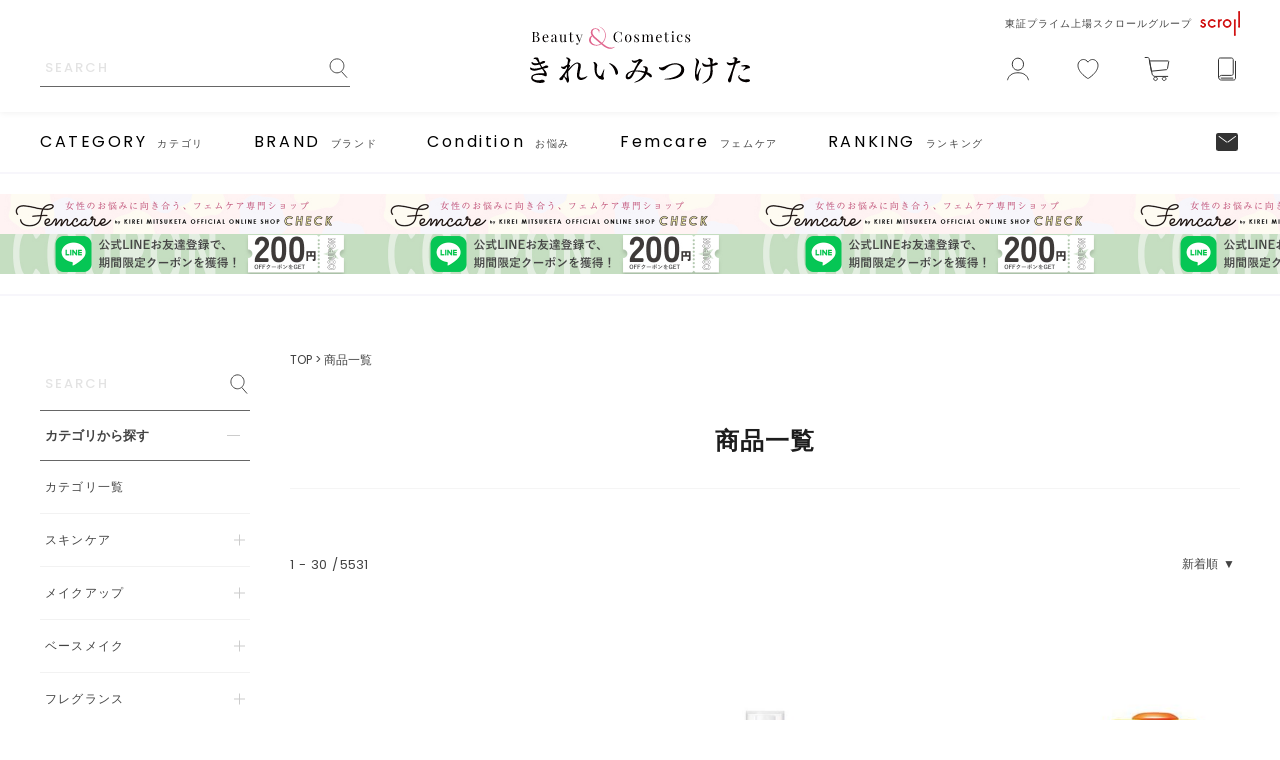

--- FILE ---
content_type: text/html;charset=UTF-8
request_url: https://www.m-kirei.com/p/search?sort=latest
body_size: 48676
content:
<!DOCTYPE html>
<html lang="ja"><head>
  <meta charset="UTF-8">
  
  <title>商品一覧 | きれいみつけた</title>
  <meta name="viewport" content="width=device-width">


    <meta name="description" content="商品一覧【税込5,500円以上で送料無料】美容・コスメ・ダイエット商品を扱う「きれいみつけた」は、スキンケアやメイクグッズ、美容家電・フィットネス器具を、豊富な品揃え、特価で提供する通販サイト。東証プライム上場スクロールグループです。">
    <meta name="keywords" content=",きれいみつけた">
  
  <link rel="stylesheet" href="https://kirei.itembox.design/system/fs_style.css?t=20251118042554">
  <link rel="stylesheet" href="https://kirei.itembox.design/generate/theme5/fs_theme.css?t=20251118042554">
  <link rel="stylesheet" href="https://kirei.itembox.design/generate/theme5/fs_original.css?t=20251118042554">
  
  <link rel="canonical" href="https://www.m-kirei.com/p/search">
  <link rel="next" href="https://www.m-kirei.com/p/search?page=2&sort=latest">
  
  
  
  <script>
    window._FS=window._FS||{};_FS.val={"tiktok":{"enabled":false,"pixelCode":null},"recaptcha":{"enabled":false,"siteKey":null},"clientInfo":{"memberId":"guest","fullName":"ゲスト","lastName":"","firstName":"ゲスト","nickName":"ゲスト","stageId":"","stageName":"","subscribedToNewsletter":"false","loggedIn":"false","totalPoints":"","activePoints":"","pendingPoints":"","purchasePointExpiration":"","specialPointExpiration":"","specialPoints":"","pointRate":"","companyName":"","membershipCardNo":"","wishlist":"","prefecture":""},"enhancedEC":{"ga4Dimensions":{"userScope":{"stage":"{@ member.stage_order @}","login":"{@ member.logged_in @}"}},"searchURL":"%2Fp%2Fsearch%3Fsort%3Dlatest","amazonCheckoutName":"AmazonPay","searchKeyword":"","measurementId":"G-1YGDVEJBGM","trackingId":"UA-43072837-1","dimensions":{"dimension1":{"key":"log","value":"{@ member.logged_in @}"},"dimension2":{"key":"mem","value":"{@ member.stage_order @}"}}},"shopKey":"kirei","device":"PC","cart":{"stayOnPage":true}};
  </script>
  
  <script src="/shop/js/webstore-nr.js?t=20251118042554"></script>
  <script src="/shop/js/webstore-vg.js?t=20251118042554"></script>
  
    <script src="//r2.future-shop.jp/fs.kirei/pc/recommend.js"></script>
  
  
  
  
  
  
    <meta property="og:title" content="商品一覧 | きれいみつけた">
    <meta property="og:type" content="website">
    <meta property="og:url" content="https://www.m-kirei.com/p/search?sort&#x3D;latest">
    <meta property="og:site_name" content="きれいみつけた">
    <meta property="og:description" content="商品一覧【税込5,500円以上で送料無料】美容・コスメ・ダイエット商品を扱う「きれいみつけた」は、スキンケアやメイクグッズ、美容家電・フィットネス器具を、豊富な品揃え、特価で提供する通販サイト。東証プライム上場スクロールグループです。">
  
  
  
    <script type="text/javascript" >
      document.addEventListener('DOMContentLoaded', function() {
        _FS.CMATag('{"fs_member_id":"{@ member.id @}","fs_page_kind":"other"}')
      })
    </script>
  
  
  <!-- 共通css（PC/SP） -->
<meta http-equiv="X-UA-Compatible" content="IE=edge">
<meta name="format-detection" content="telephone=no">
<link rel="shortcut icon" href="https://kirei.itembox.design/item/top/favicon.ico?t=20260121132240">
<link rel="apple-touch-icon" sizes="180x180" href="https://kirei.itembox.design/item/top/apple-touch-icon.png?t=20260121132240">
<link rel="icon" type="image/png" href="https://kirei.itembox.design/item/top/android-chrome-192x192.png?t=20260121132240">
<link rel="preconnect" href="https://fonts.gstatic.com">
<link href="https://fonts.googleapis.com/css2?family=Poppins:ital,wght@0,300;0,400;0,500;1,300&display=swap" rel="stylesheet">
<link rel="stylesheet" href="https://kirei.itembox.design/item/css/common.css?t=20260121132240">
<link rel="stylesheet" href="https://kirei.itembox.design/item/css/features.css?t=20260121132240">
<!-- 共通css（PC/SP） -->
<!-- 共通js（PC/SP） -->
<script src="https://ajax.googleapis.com/ajax/libs/jquery/3.5.1/jquery.min.js"></script>
<script>
	$(function () {
		if (window.matchMedia('(min-width: 768px)').matches) {
			$(".pcnone").remove();
		} else {
			$(".spnone").remove();
		}
	});
</script>
<!--  共通js（PC/SP） -->

<!-- 商品グループ用CSS（PC/SP） -->
<link rel="stylesheet" href="https://kirei.itembox.design/item/css/product-group.css?t=20260121132240">
<link rel="stylesheet" href="/bubukon/bubukon_item.css">
<!-- 商品グループ用CSS（PC/SP） -->
<script async src="https://www.googletagmanager.com/gtag/js?id=G-1YGDVEJBGM"></script>

<script><!--
_FS.setTrackingTag('%3C%21--+START+Rakuten+Marketing+Tracking+--%3E%0A%3C%21--+%E3%80%8C%E6%B3%A8%E6%84%8F%EF%BC%8F%E5%89%8A%E9%99%A4%E3%81%99%E3%82%8B%E5%A0%B4%E5%90%88%E3%81%AF%E3%83%AA%E3%83%B3%E3%82%AF%E3%82%B7%E3%82%A7%E3%82%A2%E3%82%B8%E3%83%A3%E3%83%91%E3%83%B3%E3%81%B8%E9%80%A3%E7%B5%A1%E4%B8%8B%E3%81%95%E3%81%84%E3%80%8D%E3%80%8CATTENTION%EF%BC%8FPlease+contact+LINKSHARE+Japan+when+you+delete%E3%80%8D+--%3E%0A++%3Cscript+type%3D%22text%2Fjavascript%22%3E%0A++++%28function+%28url%29+%7B%0A++++++%2F*Tracking+Bootstrap+Set+Up+DataLayer+objects%2Fproperties+here*%2F%0A++++++if%28%21window.DataLayer%29%7B%0A++++++++window.DataLayer+%3D+%7B%7D%3B%0A++++++%7D%0A++++++if%28%21DataLayer.events%29%7B%0A++++++++DataLayer.events+%3D+%7B%7D%3B%0A++++++%7D%0A++++++DataLayer.events.SPIVersion+%3D+DataLayer.events.SPIVersion+%7C%7C+%223.4.1%22%3B%0A++++++DataLayer.events.SiteSection+%3D+%221%22%3B%0A%0A++++++var+loc%2C+ct+%3D+document.createElement%28%22script%22%29%3B%0A++++++ct.type+%3D+%22text%2Fjavascript%22%3B%0A++++++ct.async+%3D+true%3B+ct.src+%3D+url%3B+loc+%3D+document.getElementsByTagName%28%27script%27%29%5B0%5D%3B%0A++++++loc.parentNode.insertBefore%28ct%2C+loc%29%3B%0A++++++%7D%28document.location.protocol+%2B+%22%2F%2Ftag.rmp.rakuten.com%2F123270.ct.js%22%29%29%3B%0A++%3C%2Fscript%3E%0A%3C%21--+END+Rakuten+Marketing+Tracking+--%3E%0A%3C%21--+Google+tag+%28gtag.js%29+--%3E+%3Cscript+async+src%3D%22https%3A%2F%2Fwww.googletagmanager.com%2Fgtag%2Fjs%3Fid%3DAW-10987423516%22%3E%3C%2Fscript%3E+%3Cscript%3E+window.dataLayer+%3D+window.dataLayer+%7C%7C+%5B%5D%3B+function+gtag%28%29%7BdataLayer.push%28arguments%29%3B%7D+gtag%28%27js%27%2C+new+Date%28%29%29%3B+gtag%28%27config%27%2C+%27AW-10987423516%27%29%3B+%3C%2Fscript%3E%0A%3Cscript+type%3D%22text%2Fjavascript%22%3E%0A++++%28function%28c%2Cl%2Ca%2Cr%2Ci%2Ct%2Cy%29%7B%0A++++++++c%5Ba%5D%3Dc%5Ba%5D%7C%7Cfunction%28%29%7B%28c%5Ba%5D.q%3Dc%5Ba%5D.q%7C%7C%5B%5D%29.push%28arguments%29%7D%3B%0A++++++++t%3Dl.createElement%28r%29%3Bt.async%3D1%3Bt.src%3D%22https%3A%2F%2Fwww.clarity.ms%2Ftag%2F%22%2Bi%3B%0A++++++++y%3Dl.getElementsByTagName%28r%29%5B0%5D%3By.parentNode.insertBefore%28t%2Cy%29%3B%0A++++%7D%29%28window%2C+document%2C+%22clarity%22%2C+%22script%22%2C+%22emphhm7pkb%22%29%3B%0A%3C%2Fscript%3E%0A%3C%21--+Meta+Pixel+Code+--%3E%0A%3Cscript%3E%0A%21function%28f%2Cb%2Ce%2Cv%2Cn%2Ct%2Cs%29%7B%0Aif%28f.fbq%29return%3Bn%3Df.fbq%3Dfunction%28%29%7Bn.callMethod%3F%0An.callMethod.apply%28n%2Carguments%29%3An.queue.push%28arguments%29%7D%3B%0Aif%28%21f._fbq%29f._fbq%3Dn%3Bn.push%3Dn%3Bn.loaded%3D%210%3Bn.version%3D%272.0%27%3B%0An.queue%3D%5B%5D%3Bt%3Db.createElement%28e%29%3Bt.async%3D%210%3B%0At.src%3Dv%3Bs%3Db.getElementsByTagName%28e%29%5B0%5D%3B%0As.parentNode.insertBefore%28t%2Cs%29%7D%28window%2C+document%2C%27script%27%2C%0A%27https%3A%2F%2Fconnect.facebook.net%2Fen_US%2Ffbevents.js%27%29%3B%0Afbq%28%27init%27%2C+%271339315467865631%27%29%3B%0Afbq%28%27track%27%2C+%27PageView%27%29%3B%0A%3C%2Fscript%3E%0A%3Cnoscript%3E%3Cimg+height%3D%221%22+width%3D%221%22+style%3D%22display%3Anone%22%0Asrc%3D%22https%3A%2F%2Fwww.facebook.com%2Ftr%3Fid%3D1339315467865631%26ev%3DPageView%26noscript%3D1%22%0A%2F%3E%3C%2Fnoscript%3E%0A%3C%21--+End+Meta+Pixel+Code+--%3E%0A%3Cscript%3E%0Afbq%28%27track%27%2C+%27Search%27%29%3B%0A%3C%2Fscript%3E');
--></script>
</head>
<body class="fs-body-search" id="fs_ProductSearch">

<div class="fs-l-page">
<header id="header">
<!-- ヘッダーコンテンツ（PC） -->
<div class="pc__header spnone">
	<div class="pc__header-main">
		<div class="inner">
			<h1 class="logo"><a href="/"><img src="https://kirei.itembox.design/item/img/common/logo.svg?t=20260121132240" alt="きれいみつけた"></a></h1>
			<div id="pc__header-main-search" class="cmn__parts-searchForm">
				<form action="/p/search" method="get" name="form1" accept-charset="utf-8">
					<input type="text" name="keyword" placeholder="SEARCH" class="txt" >
					<button type="submit" class="btn"><img src="https://kirei.itembox.design/item/img/common/icon-search.svg?t=20260121132240" alt="検索"></button>
				</form>
			</div>
			<div class="pc__header-main-icon">
				<div class="cmn__parts-scroll">
					<a href="https://www.scroll-shop.com/info/" target="_blank"><div class="txt">東証プライム上場スクロールグループ</div><div class="img"><img src="https://kirei.itembox.design/item/img/common/scroll_logo.svg?t=20260121132240" alt="スクロール"></div></a>
				</div>
				<ul class="pc__header-main-icon-list">
					<li><a href="/my/top"><img src="https://kirei.itembox.design/item/img/common/icon-mypage.svg?t=20260121132240" alt="マイページ"></a></li>
					<li><a href="/my/wishlist"><img src="https://kirei.itembox.design/item/img/common/icon-like.svg?t=20260121132240" alt="お気に入り"></a></li>
					<li><a href="/p/cart"><img src="https://kirei.itembox.design/item/img/common/icon-cart.svg?t=20260121132240" alt="カート"></a></li>
					<li><a href="/f/guide"><img src="https://kirei.itembox.design/item/img/common/icon-guide.svg?t=20260121132240" alt="ショッピングガイド"></a></li>
				</ul>
			</div>
		</div>
	</div>
	<div class="pc__header-navi">
		<div class="inner">
			<div class="pc__header-navi-menus">
				<div class="pc__header-navi-menu">
					<div class="pc__header-navi-menu-txt"><a href="https://www.m-kirei.com/f/categorylist"><span class="en">CATEGORY</span><span class="ja">カテゴリ</a></span></div>
					<div class="pc__header-navi-menu-child">
						<div class="inner">
							<ul>
								<li><a href="/c/beauty_healthy/item/skincare">スキンケア</a></li>
								<li><a href="/c/beauty_healthy/item/makeup">メイクアップ</a></li>
								<li><a href="/c/beauty_healthy/item/base_makeup">ベースメイク</a></li>
								<li><a href="/c/beauty_healthy/item/aroma_fragrance">フレグランス</a></li>
								<li><a href="/c/beauty_healthy/item/haircare_styling">ヘアケア・スタイリング</a></li>
								<li><a href="/c/beauty_healthy/item/bodycare">ボディケア</a></li>
								<li><a href="/c/beauty_healthy/item/femcare_femtech">フェムケア・フェムテック</a></li>
								<li><a href="/c/beauty_healthy/item/oral_care">オーラルケア</a></li>
								<!--<li><a href="/c/beauty_healthy/item/kit_set">キット・セット</a></li>-->
								<li><a href="/c/beauty_healthy/item/beauty_goods">美容グッズ</a></li>
								<li><a href="/c/beauty_healthy/item/appliances">家電</a></li>
								<li><a href="/c/beauty_healthy/item/diet_goods">ダイエットグッズ</a></li>
								<li><a href="/c/beauty_healthy/item/health">健康</a></li>
							</ul>
						</div>
					</div>
				</div>
				<div class="pc__header-navi-menu">
					<div class="pc__header-navi-menu-txt"><a href="https://www.m-kirei.com/f/brandlist"><span class="en">BRAND</span><span class="ja">ブランド</a></span></div>
					<div class="pc__header-navi-menu-child">
						<div class="inner">
							<ul>
								<li><a href="https://www.m-kirei.com/f/brandlist">ブランド一覧</a></li>
								<li><a href="/c/beauty_healthy/brand/ta_gyou/ti/chifure">ちふれ</a></li>
								<li><a href="/c/beauty_healthy/brand/ka_gyou/ko/kohgendo">Koh Gen Do</a></li>
								<li><a href="/c/beauty_healthy/brand/ha_gyou/ha/haba">HABA</a></li>
								<li><a href="/c/beauty_healthy/brand/a_gyou/e_hb/ettusais">ettusais</a></li>
								<li><a href="/c/beauty_healthy/brand/ha_gyou/hu/femiflora">わかもと製薬</a></li>
								<li><a href="/c/beauty_healthy/brand/a_gyou/e_hb/sselect">スギ薬局</a></li>
								<li><a href="/c/beauty_healthy/brand/ma_gyou/ma/maee">MAEE</a></li>
								<li><a href="/c/beauty_healthy/brand/a_gyou/i_hb/iroha">iroha</a></li>
							</ul>
						</div>
					</div>
				</div>
				<div class="pc__header-navi-menu">
					<div class="pc__header-navi-menu-txt"><a href="https://www.m-kirei.com/c/beauty_healthy/condition"><span class="en">Condition</span><span class="ja">お悩み</a></span></div>
					<div class="pc__header-navi-menu-child">
						<div class="inner">
							<ul>
								<li><a href="/c/beauty_healthy/condition/p_delicate">デリケートゾーンのお悩み</a></li>
								<li><a href="/c/beauty_healthy/condition/p_period">生理・月経のお悩み</a></li>
								<li><a href="/c/beauty_healthy/condition/p_maternity">妊娠・産後のお悩み</a></li>
								<li><a href="/c/beauty_healthy/condition/p_sexualwellness">セクシャルウェルネスのお悩み</a></li>
								<li><a href="/c/beauty_healthy/condition/p_sleep">睡眠のお悩み</a></li>
							</ul>
						</div>
					</div>
				</div>
				<div class="pc__header-navi-menu">
					<div class="pc__header-navi-menu-txt"><a href="https://www.m-kirei.com/f/femshop?utm_source=femshop&utm_medium=headernavipc"><span class="en">Femcare</span><span class="ja">フェムケア</a></span></div>
					<div class="pc__header-navi-menu-child">
						<div class="inner">
							<ul>
								<li><a href="https://www.m-kirei.com/f/femshop">フェムケアショップ</a></li>
								<li><a href="https://www.m-kirei.com/f/special/femcare">Femcare（フェムケア）とは？</a></li>
								<li><a href="/c/beauty_healthy/item/femcare_femtech">フェムケア一覧</a></li>
								<li><a href="https://www.m-kirei.com/fpath/">コラム - fpath（エフパス）</a></li>
							</ul>
						</div>
					</div>
				</div>
				<div class="pc__header-navi-menu">
					<div class="pc__header-navi-menu-txt"><a href="https://www.m-kirei.com/c/ranking"><span class="en">RANKING</span><span class="ja">ランキング</a></span></div>
					<div class="pc__header-navi-menu-child">
						<div class="inner">
							<ul>
								<li><a href="https://www.m-kirei.com/c/ranking">総合ランキング</a></li>
								<li><a href="https://www.m-kirei.com/c/ranking/ranking-skincare">スキンケア</a></li>
								<li><a href="https://www.m-kirei.com/c/ranking/ranking-base_makeup">ベースメイク</a></li>
								<li><a href="https://www.m-kirei.com/c/ranking/ranking-makeup">メイクアップ</a></li>
								<li><a href="https://www.m-kirei.com/c/ranking/ranking-haircare_styling">ヘアケア</a></li>
								<li><a href="https://www.m-kirei.com/c/ranking/ranking-femcare">フェムケア</a></li>

							</ul>
						</div>
					</div>
				</div>
			</div>
			<ul class="pc__header-navi-sns">
				<!--<li><a href="#"><img src="https://kirei.itembox.design/item/img/common/icon-insta.svg?t=20260121132240" alt="instagram"></a></li>
				<li><a href="#"><img src="https://kirei.itembox.design/item/img/common/icon-fb.svg?t=20260121132240" alt="facebook"></a></li>
				<li><a href="#"><img src="https://kirei.itembox.design/item/img/common/icon-line.svg?t=20260121132240" alt="LINE"></a></li>-->
				<li><a href="/p/newsletter/subscribe"><img src="https://kirei.itembox.design/item/img/common/icon-mlmg.svg?t=20260121132240" alt="メルマガ"></a></li>
			</ul>
		</div>
	</div>
</div>
<!-- ヘッダーコンテンツ（PC） -->

<!-- ヘッダーコンテンツ（SP） -->
<div class="sp__header pcnone">
	<div class="inner">
		<h1 class="logo"><a href="/"><img src="https://kirei.itembox.design/item/img/common/logo.svg?t=20260121132240" alt="きれいみつけた"></a></h1>
		<div class="sp__header-left">
			<div id="sp__menu-btn"><span></span><span></span><span></span></div>
			<div id="sp__search-btn"><img src="https://kirei.itembox.design/item/img/common/icon-search.svg?t=20260121132240" alt="検索"></div>
		</div>
		<div class="sp__header-right">
			<div class="sp__header-right-like"><a href="/my/wishlist"><img src="https://kirei.itembox.design/item/img/common/icon-like.svg?t=20260121132240" alt="お気に入り"></a></div>
			<div class="sp__header-right-cart"><a href="/p/cart"><img src="https://kirei.itembox.design/item/img/common/icon-cart.svg?t=20260121132240" alt="カート"></a></div>
		</div>
	</div>
	<div id="sp__search" class="cmn__parts-searchForm">
		<form action="/p/search" method="get" name="form1" accept-charset="utf-8">
			<input type="text" name="keyword" placeholder="SEARCH" class="txt" >
			<button type="submit" class="btn"><img src="https://kirei.itembox.design/item/img/common/icon-search.svg?t=20260121132240" alt="検索"></button>
		</form>
	</div>

	<!-- SPグローバルナビ -->
	<div id="sp__globalnavi">
		<div class="global__flex">

			<a href="https://www.m-kirei.com/f/categorylist" class="title">
				<p class="title-en">CATEGORY</p>
				<p class="title-jp">カテゴリ</p>
			</a>

			<a href="https://www.m-kirei.com/f/brandlist" class="title">
				<p class="title-en">BRAND</p>
				<p class="title-jp">ブランド</p>
			</a>

			<a href="https://www.m-kirei.com/f/femshop" class="title">
				<p class="title-en">Femcare</p>
				<p class="title-jp">フェムケア</p>
			</a>

			<a href="https://www.m-kirei.com/c/ranking" class="title">
				<p class="title-en">RANKING</p>
				<p class="title-jp">ランキング</p>
			</a>

		</div>
	</div>


	<div class="sp__menu-bg">
		<div class="sp__menu-container">
			<div id="sp__menu">
				<div id="sp__menu-body">
					<div class="sp__menu-head">
						<div class="cmn__parts-scroll">
							<a href="https://www.scroll-shop.com/info/" target="_blank"><div class="txt">東証プライム上場スクロールグループ</div><div class="img"><img src="https://kirei.itembox.design/item/img/common/scroll_logo.svg?t=20260121132240" alt="スクロール"></div></a>
						</div>
						<ul class="sp__menu-head-list fs-clientInfo is-ready">
							<li class="col icon-mypage"><a href="/my/top" class="logged_in-{@ member.logged_in @}">マイページ</a><a href="/p/login" class="logged_out-{@ member.logged_in @}">ログイン・新規会員登録</a></li>
							<li class="icon-like"><a href="/my/wishlist">お気に入り</a></li>
							<li class="icon-mlmg"><a href="/p/newsletter/subscribe">メルマガ</a></li>
						</ul>
					</div>
					<div id="sp__menu-search" class="cmn__parts-searchForm">
						<form action="/p/search" method="get" name="form1" accept-charset="utf-8">
							<input type="text" name="keyword" placeholder="SEARCH" class="txt" >
							<button type="submit" class="btn"><img src="https://kirei.itembox.design/item/img/common/icon-search.svg?t=20260121132240" alt="検索"></button>
						</form>
					</div>
					<div class="sp__menu-navi">
						<div class="sp__menu-navi-lg sp__menu-navi-cat is-open"><a href="https://www.m-kirei.com/f/categorylist">カテゴリから探す</a></div>
						<div class="sp__menu-navi-md">
							<dl>
								<dt>
									<a href="https://www.m-kirei.com/f/categorylist"><span class="txt">カテゴリ一覧</span></a>
								</dt>
							</dl>
							<dl>
								<dt><a href="/c/beauty_healthy/item/skincare"><span class="img"><img src="https://kirei.itembox.design/item/img/common/sp__menu-cat01.png?t=20260121132240" alt="スキンケア"></span><span class="txt">スキンケア</span></a><span class="btn"></span></dt>
								<dd>
									<ul>
										<li>
											<a href="/c/beauty_healthy/item/skincare/face">洗顔料</a>
											<span class="btn"></span>
											<ul>
												<li><a href="/c/beauty_healthy/item/skincare/face/face_soap">洗顔石鹸</a></li>
												<li><a href="/c/beauty_healthy/item/skincare/face/face_wash">洗顔フォーム</a></li>
												<li><a href="/c/beauty_healthy/item/skincare/face/face_powder">洗顔パウダー</a></li>
												<li><a href="/c/beauty_healthy/item/skincare/face/face_other">その他洗顔料</a></li>
											</ul>
										</li>
										<li>
											<a href="/c/beauty_healthy/item/skincare/cleansing">クレンジング</a>
											<span class="btn"></span>
											<ul>
												<li><a href="/c/beauty_healthy/item/skincare/cleansing/oil_cleansing">オイルクレンジング</a></li>
												<li><a href="/c/beauty_healthy/item/skincare/cleansing/milk_cleansing">ミルククレンジング</a></li>
												<li><a href="/c/beauty_healthy/item/skincare/cleansing/gel_cleansing">クレンジングジェル</a></li>
												<li><a href="/c/beauty_healthy/item/skincare/cleansing/liquid_cleansing">リキッドクレンジング</a></li>
												<li><a href="/c/beauty_healthy/item/skincare/cleansing/cream_cleansing">クレンジングクリーム</a></li>
												<li><a href="/c/beauty_healthy/item/skincare/cleansing/makeup_remover">ポイントメイクリムーバー</a></li>
												<li><a href="/c/beauty_healthy/item/skincare/cleansing/cleansing_other">その他クレンジング</a></li>
												<li><a href="/c/beauty_healthy/item/skincare/cleansing/cleansing_balm">クレンジングバーム</a></li>
											</ul>
										</li>
										<li class="last-cate"><a href="/c/beauty_healthy/item/skincare/lotion">化粧水</a></li>
										<li>
											<a href="/c/beauty_healthy/item/skincare/face_mask">パック・フェイスマスク</a>
											<span class="btn"></span>
											<ul>
												<li><a href="/c/beauty_healthy/item/skincare/face_mask/wash_face_mask">洗い流すパック・マスク</a></li>
												<li><a href="/c/beauty_healthy/item/skincare/face_mask/seat_face_mask">シートマスク・パック</a></li>
											</ul>
										</li>
										<li class="last-cate"><a href="/c/beauty_healthy/item/skincare/essence">美容液</a></li>
										<li class="last-cate"><a href="/c/beauty_healthy/item/skincare/milky_lotion">乳液</a></li>
										<li class="last-cate"><a href="/c/beauty_healthy/item/skincare/face_cream">フェイスクリーム</a></li>
										<li class="last-cate"><a href="/c/beauty_healthy/item/skincare/face_oil">フェイスオイル・バーム</a></li>
										<li class="last-cate"><a href="/c/beauty_healthy/item/skincare/all_in_one">オールインワン化粧品</a></li>
										<li class="last-cate"><a href="/c/beauty_healthy/item/skincare/gommage_peeling">ゴマージュ・ピーリング</a></li>
										<li class="last-cate"><a href="/c/beauty_healthy/item/skincare/lip_cream">リップケア</a></li>
										<li class="last-cate"><a href="/c/beauty_healthy/item/skincare/eye_cream">アイケア・アイクリーム</a></li>
										<li class="last-cate"><a href="/c/beauty_healthy/item/skincare/eye_lotion">まつげ美容液</a></li>
										<li class="last-cate"><a href="/c/beauty_healthy/item/skincare/skincare_other">その他スキンケア</a></li>
									</ul>
								</dd>
							</dl>
							<dl>
								<dt><a href="/c/beauty_healthy/item/makeup"><span class="img"><img src="https://kirei.itembox.design/item/img/common/sp__menu-cat02.png?t=20260121132240" alt="メイクアップ"></span><span class="txt">メイクアップ</span></a><span class="btn"></span></dt>
								<dd>
									<ul>
										<li class="last-cate"><a href="/c/beauty_healthy/item/makeup/eyebrow">アイブロウ</a></li>
										<li class="last-cate"><a href="/c/beauty_healthy/item/makeup/eyeshadow">アイシャドウ</a></li>
										<li>
											<a href="/c/beauty_healthy/item/makeup/eyeliner">アイライナー</a>
											<span class="btn"></span>
											<ul>
												<li><a href="/c/beauty_healthy/item/makeup/eyeliner/eyeliner_liquid">リキッドアイライナー</a></li>
												<li><a href="/c/beauty_healthy/item/makeup/eyeliner/eyeliner_pencil">ペンシルアイライナー</a></li>
												<li><a href="/c/beauty_healthy/item/makeup/eyeliner/eyeliner_gel">ジェルアイライナー</a></li>
												<li><a href="/c/beauty_healthy/item/makeup/eyeliner/eyeliner_other">その他アイライナー</a></li>
											</ul>
										</li>
										<li>
											<a href="/c/beauty_healthy/item/makeup/makeup_mascara">マスカラ</a>
											<span class="btn"></span>
											<ul>
												<li><a href="/c/beauty_healthy/item/makeup/makeup_mascara/mascara">マスカラ</a></li>
												<li><a href="/c/beauty_healthy/item/makeup/makeup_mascara/mascara_foundation">マスカラ下地・トップコート</a></li>
											</ul>
										</li>
										<li>
											<a href="/c/beauty_healthy/item/makeup/stick_gloss_liner">口紅・グロス・リップライナー</a>
											<span class="btn"></span>
											<ul>
												<li><a href="/c/beauty_healthy/item/makeup/stick_gloss_liner/lip_stick">口紅</a></li>
												<li><a href="/c/beauty_healthy/item/makeup/stick_gloss_liner/lip_gloss">リップグロス</a></li>
												<li><a href="/c/beauty_healthy/item/makeup/stick_gloss_liner/lip_liner">リップライナー</a></li>
											</ul>
										</li>
										<li>
											<a href="/c/beauty_healthy/item/makeup/blush">チーク</a>
											<span class="btn"></span>
											<ul>
												<li><a href="/c/beauty_healthy/item/makeup/blush/blush_powder">パウダーチーク</a></li>
												<li><a href="/c/beauty_healthy/item/makeup/blush/blush_gelcream">ジェル・クリームチーク</a></li>
											</ul>
										</li>
										<li>
											<a href="/c/beauty_healthy/item/makeup/nail">ネイル・ネイルケア</a>
											<span class="btn"></span>
											<ul>
												<li><a href="/c/beauty_healthy/item/makeup/nail/nail_polish">マニキュア</a></li>
												<li><a href="/c/beauty_healthy/item/makeup/nail/nail_article">ネイル用品</a></li>
											</ul>
										</li>
									</ul>
								</dd>
							</dl>
							<dl>
								<dt><a href="/c/beauty_healthy/item/base_makeup"><span class="img"><img src="https://kirei.itembox.design/item/img/common/sp__menu-cat03.png?t=20260121132240" alt="ベースメイク"></span><span class="txt">ベースメイク</span></a><span class="btn"></span></dt>
								<dd>
									<ul>
										<li>
											<a href="/c/beauty_healthy/item/base_makeup/foundation">ファンデーション</a>
											<span class="btn"></span>
											<ul>
												<li><a href="/c/beauty_healthy/item/base_makeup/foundation/foundation_powder">パウダーファンデーション</a></li>
												<li><a href="/c/beauty_healthy/item/base_makeup/foundation/foundation_liquid">リキッドファンデーション</a></li>
												<li><a href="/c/beauty_healthy/item/base_makeup/foundation/foundation_cream">クリーム・エマルジョンファンデーション</a></li>
												<li><a href="/c/beauty_healthy/item/base_makeup/foundation/foundation_other">その他ファンデーション</a></li>
											</ul>
										</li>
										<li class="last-cate"><a href="/c/beauty_healthy/item/base_makeup/makeup_base">化粧下地</a></li>

										<li class="last-cate"><a href="/c/beauty_healthy/item/base_makeup/concealer">コンシーラー</a></li>
										<li>
											<a href="/c/beauty_healthy/item/base_makeup/powder">フェイスパウダー</a>
											<span class="btn"></span>
											<ul>
												<li><a href="/c/beauty_healthy/item/base_makeup/powder/loose_powder">ルースパウダー</a></li>
												<li><a href="/c/beauty_healthy/item/base_makeup/powder/pressed_powder">プレストパウダー</a></li>
											</ul>
										</li>
									</ul>
								</dd>
							</dl>
							<dl>
								<dt><a href="/c/beauty_healthy/item/aroma_fragrance"><span class="img"><img src="https://kirei.itembox.design/item/img/common/sp__menu-cat04.png?t=20260121132240" alt="フレグランス"></span><span class="txt">フレグランス</span></a><span class="btn"></span></dt>
								<dd>
									<ul>
										<li class="last-cate"><a href="/c/beauty_healthy/item/aroma_fragrance/aroma">アロマ</a></li>
										<li class="last-cate"><a href="/c/beauty_healthy/item/aroma_fragrance/fragrance">香水</a></li>
									</ul>
								</dd>
							</dl>
							<dl>
								<dt><a href="/c/beauty_healthy/item/haircare_styling"><span class="img"><img src="https://kirei.itembox.design/item/img/common/sp__menu-cat05.png?t=20260121132240" alt="ヘアケア・スタイリング"></span><span class="txt">ヘアケア・スタイリング</span></a><span class="btn"></span></dt>
								<dd>
									<ul>
										<li>
											<a href="/c/beauty_healthy/item/haircare_styling/haircare">ヘアケア</a>
											<span class="btn"></span>
											<ul>
												<li><a href="/c/beauty_healthy/item/haircare_styling/haircare/shampoo_conditioner">シャンプー・コンディショナー</a></li>
												<li><a href="/c/beauty_healthy/item/haircare_styling/haircare/hair_treatment">ヘアパック・トリートメント</a></li>
												<li><a href="/c/beauty_healthy/item/haircare_styling/haircare/out_bath_treatment">アウトバストリートメント</a></li>
												<li><a href="/c/beauty_healthy/item/haircare_styling/haircare/scalp_care">頭皮ケア</a></li>
											</ul>
										</li>
										<li class="last-cate"><a href="/c/beauty_healthy/item/haircare_styling/hair_color">白髪染め・ヘアカラー</a></li>
										<li>
											<a href="/c/beauty_healthy/item/haircare_styling/hair_styling">ヘアスタイリング</a>
											<span class="btn"></span>
											<ul>
												<li><a href="/c/beauty_healthy/item/haircare_styling/hair_styling/hair_goods">ヘアアレンジグッズ</a></li>
												<li><a href="/c/beauty_healthy/item/haircare_styling/hair_styling/styling_other">スタイリング剤</a></li>
											</ul>
										</li>
									</ul>
								</dd>
							</dl>
							<dl>
								<dt><a href="/c/beauty_healthy/item/bodycare"><span class="img"><img src="https://kirei.itembox.design/item/img/common/sp__menu-cat06.png?t=20260121132240" alt="ボディケア"></span><span class="txt">ボディケア</span></a><span class="btn"></span></dt>
								<dd>
									<ul>
										<li><a href="/c/beauty_healthy/item/bodycare/bodysoap">ボディソープ</a></li>
										<li><a href="/c/beauty_healthy/item/bodycare/bodylotion">ボディローション</a></li>
										<li><a href="/c/beauty_healthy/item/bodycare/bodymilk">ボディミルク・オイル・クリーム</a></li>
										<li><a href="/c/beauty_healthy/item/bodycare/bodyscrub">ボディスクラブ</a></li>
										<li><a href="/c/beauty_healthy/item/bodycare/handcare">ハンドケア</a></li>
										<li><a href="/c/beauty_healthy/item/bodycare/legfootcare">レッグ・フットケア</a></li>
										<li><a href="/c/beauty_healthy/item/bodycare/bodydeodorant">デオドラント・制汗剤</a></li>
										<li><a href="/c/beauty_healthy/item/bodycare/hairremoval">脱毛・除毛</a></li>
										<li><a href="/c/beauty_healthy/item/bodycare/bathsalt">入浴剤</a></li>
										<li><a href="/c/beauty_healthy/item/bodycare/bodyother">その他ボディケア</a></li>
									</ul>
								</dd>
							</dl>
							<dl>
								<dt><a href="/c/beauty_healthy/item/femcare_femtech"><span class="img"><img src="https://kirei.itembox.design/item/img/common/sp__menu-cat15.png?t=20260121132240" alt="フェムケア・フェムテック"></span><span class="txt">フェムケア・フェムテック</span></a><span class="btn"></span></dt>
								<dd>
									<ul>
										<li>
											<a href="/c/beauty_healthy/item/femcare_femtech/femcare_delicate">デリケートゾーンケア</a>
											<span class="btn"></span>
											<ul>
												<li><a href="/c/beauty_healthy/item/femcare_femtech/femcare_delicate/femcare_wash">ソープ・ウォッシュ（洗う）</a></li>
												<li><a href="/c/beauty_healthy/item/femcare_femtech/femcare_delicate/femcare_moisture">ローション・クリーム・オイル（保湿）</a></li>
												<li><a href="/c/beauty_healthy/item/femcare_femtech/femcare_delicate/femcare_sample">セット・サンプル（お試し）</a></li>
												<li><a href="/c/beauty_healthy/item/femcare_femtech/femcare_delicate/femcare_hairremoval">アンダーヘア（除毛・脱毛）</a></li>
											</ul>
										</li>
										<li>
											<a href="/c/beauty_healthy/item/femcare_femtech/femcare_period">月経・生理</a>
											<span class="btn"></span>
											<ul>
												<li><a href="/c/beauty_healthy/item/femcare_femtech/femcare_period/femcare_underwear">吸水ショーツ</a></li>
											</ul>
										</li>
										<li class="last-cate"><a href="/c/beauty_healthy/item/femcare_femtech/femcare_pregnancy">妊娠・産後ケア</a></li>
										<li class="last-cate"><a href="/c/beauty_healthy/item/femcare_femtech/femcare_bust_hips">バスト・ヒップケア</a></li>
										<li class="last-cate"><a href="/c/beauty_healthy/item/femcare_femtech/femcare_sexualwellness">セクシャルウェルネス</a></li>
										<li class="last-cate"><a href="/c/beauty_healthy/item/femcare_femtech/femcare_innerwear">インナーウェア</a></li>
									</ul>
								</dd>
							</dl>
							<dl>
								<dt><a href="/c/beauty_healthy/item/oral_care"><span class="img"><img src="https://kirei.itembox.design/item/img/common/sp__menu-cat12.png?t=20260121132240" alt="オーラルケア"></span><span class="txt">オーラルケア</span></a><span class="btn"></span></dt>
								<dd>
									<ul>
										<li class="last-cate"><a href="/c/beauty_healthy/item/oral_care/tooth_paste">歯磨き粉</a></li>
										<li class="last-cate"><a href="/c/beauty_healthy/item/oral_care/dental_floss">歯ブラシ・デンタルフロス</a></li>
										<li class="last-cate"><a href="/c/beauty_healthy/item/oral_care/mouthwash">マウスウォッシュ・スプレー</a></li>
										<li class="last-cate"><a href="/c/beauty_healthy/item/oral_care/other_oral_care">その他オーラルケア</a></li>
									</ul>
								</dd>
							</dl>
							<dl>
								<dt><a href="/c/beauty_healthy/item/kit_set"><span class="img"><img src="https://kirei.itembox.design/item/img/common/sp__menu-cat07.png?t=20260121132240" alt="キット・セット"></span><span class="txt">キット・セット</span></a><span class="btn"></span></dt>
								<dd>
									<ul>
										<li class="last-cate"><a href="/c/beauty_healthy/item/kit_set/skin_care">スキンケアキット</a></li>
										<li class="last-cate"><a href="/c/beauty_healthy/item/kit_set/makeup_kit">メイクアップキット</a></li>
										<li class="last-cate"><a href="/c/beauty_healthy/item/kit_set/trial_kit">トライアルキット</a></li>
										<li class="last-cate"><a href="/c/beauty_healthy/item/kit_set/other_kit">その他キットセット</a></li>
									</ul>
								</dd>
							</dl>
							<dl>
								<dt><a href="/c/beauty_healthy/item/beauty_goods"><span class="img"><img src="https://kirei.itembox.design/item/img/common/sp__menu-cat08.png?t=20260121132240" alt="美容グッズ"></span><span class="txt">美容グッズ</span></a><span class="btn"></span></dt>
								<dd>
									<ul>
										<li class="last-cate"><a href="/c/beauty_healthy/item/beauty_goods/skincare_goods">スキンケアグッズ</a></li>
										<li>
											<a href="/c/beauty_healthy/item/beauty_goods/makeup_goods">メイクアップグッズ</a>
											<span class="btn"></span>
											<ul>
												<li><a href="/c/beauty_healthy/item/beauty_goods/makeup_goods/eyelash_curler">ビューラー</a></li>
												<li><a href="/c/beauty_healthy/item/beauty_goods/makeup_goods/powder_puffs">パフ・スポンジ</a></li>
												<li><a href="/c/beauty_healthy/item/beauty_goods/makeup_goods/makeup_brush">メイクブラシ</a></li>
												<li><a href="/c/beauty_healthy/item/beauty_goods/makeup_goods/false_eyelashes">つけまつげ</a></li>
												<li><a href="/c/beauty_healthy/item/beauty_goods/makeup_goods/double_eyelid">二重まぶた用アイテム</a></li>
												<li><a href="/c/beauty_healthy/item/beauty_goods/makeup_goods/makeup_bag">化粧ポーチ</a></li>
												<li><a href="/c/beauty_healthy/item/beauty_goods/makeup_goods/other_makeup">その他化粧小物</a></li>
											</ul>
										</li>
										<li>
											<a href="/c/beauty_healthy/item/beauty_goods/bath_goods">ボディグッズ</a>
											<span class="btn"></span>
											<ul>
												<li><a href="/c/beauty_healthy/item/beauty_goods/bath_goods/shaper_item">補整器具</a></li>
												<li><a href="/c/beauty_healthy/item/beauty_goods/bath_goods/body_shaper">補整下着</a></li>
												<li><a href="/c/beauty_healthy/item/beauty_goods/bath_goods/foot_shaper">補整シューズ</a></li>
												<li><a href="/c/beauty_healthy/item/beauty_goods/bath_goods/other_shaper">その他ボディグッズ</a></li>
											</ul>
										</li>
										<li class="last-cate"><a href="/c/beauty_healthy/item/beauty_goods/other_beautyitems">その他グッズ</a></li>
									</ul>
								</dd>
							</dl>
							<dl>
								<dt><a href="/c/beauty_healthy/item/appliances"><span class="img"><img src="https://kirei.itembox.design/item/img/common/sp__menu-cat09.png?t=20260121132240" alt="家電"></span><span class="txt">家電</span></a><span class="btn"></span></dt>
								<dd>
									<ul>
										<li>
											<a href="/c/beauty_healthy/item/appliances/beauty_appliances">ビューティー家電</a>
											<span class="btn"></span>
											<ul>
												<li><a href="/c/beauty_healthy/item/appliances/beauty_appliances/face_care">フェイスケア</a></li>
												<li><a href="/c/beauty_healthy/item/appliances/beauty_appliances/body_care">ボディケア</a></li>
												<li><a href="/c/beauty_healthy/item/appliances/beauty_appliances/hair_care">ヘアケア</a></li>
												<li><a href="/c/beauty_healthy/item/appliances/beauty_appliances/unwanted_hair_care">ムダ毛ケア</a></li>
												<li><a href="/c/beauty_healthy/item/appliances/beauty_appliances/beauty_other">その他ビューティー家電</a></li>
											</ul>
										</li>
										<li>
											<a href="/c/beauty_healthy/item/appliances/home_appliances">生活家電</a>
											<span class="btn"></span>
											<ul>
												<li><a href="/c/beauty_healthy/item/appliances/home_appliances/kitchen_appliances">キッチン家電</a></li>
												<li><a href="/c/beauty_healthy/item/appliances/home_appliances/cleaner">クリーナー</a></li>
												<li><a href="/c/beauty_healthy/item/appliances/home_appliances/air_conditioner">冷暖房器具</a></li>
												<li><a href="/c/beauty_healthy/item/appliances/home_appliances/humidifier_dehumidifier">加湿器・除湿器</a></li>
												<li><a href="/c/beauty_healthy/item/appliances/home_appliances/air_cleaner">空気清浄器</a></li>
												<li><a href="/c/beauty_healthy/item/appliances/home_appliances/home_appliancesother">その他生活家電</a></li>
											</ul>
										</li>
									</ul>
								</dd>
							</dl>
							<dl>
								<dt><a href="/c/beauty_healthy/item/diet_goods"><span class="img"><img src="https://kirei.itembox.design/item/img/common/sp__menu-cat10.png?t=20260121132240" alt="ダイエットグッズ"></span><span class="txt">ダイエットグッズ</span></a><span class="btn"></span></dt>
								<dd>
									<ul>
										<li class="last-cate"><a href="/c/beauty_healthy/item/diet_goods/fitness_equipment">ダイエット・フィットネス器具</a></li>
										<li class="last-cate"><a href="/c/beauty_healthy/item/diet_goods/fitness_wear">ダイエット・フィットネスウエア</a></li>
										<li class="last-cate"><a href="/c/beauty_healthy/item/diet_goods/other_fitness">その他ダイエットグッズ</a></li>
									</ul>
								</dd>
							</dl>
							<dl>
								<dt><a href="/c/beauty_healthy/item/health"><span class="img"><img src="https://kirei.itembox.design/item/img/common/sp__menu-cat11.png?t=20260121132240" alt="健康"></span><span class="txt">健康</span></a><span class="btn"></span></dt>
								<dd>
									<ul>
										<li>
											<a href="/c/beauty_healthy/item/health/supplements">サプリメント</a>
											<span class="btn"></span>
											<ul>
												<li><a href="/c/beauty_healthy/item/health/supplements/skin_supplements">美肌サプリメント</a></li>
												<li><a href="/c/beauty_healthy/item/health/supplements/body_supplements">ダイエットサプリメント</a></li>
												<li><a href="/c/beauty_healthy/item/health/supplements/health_supplements">健康サプリメント</a></li>
											</ul>
										</li>
										<li>
											<a href="/c/beauty_healthy/item/health/foods">フード</a>
											<span class="btn"></span>
											<ul>
												<li><a href="/c/beauty_healthy/item/health/foods/drink">ドリンク</a></li>
												<li><a href="/c/beauty_healthy/item/health/foods/food">食品</a></li>
											</ul>
										</li>
										<li>
											<a href="/c/beauty_healthy/item/health/health_products">健康グッズ</a>
											<span class="btn"></span>
											<ul>
												<li><a href="/c/beauty_healthy/item/health/health_products/massager">マッサージ器</a></li>
												<li><a href="/c/beauty_healthy/item/health/health_products/health_other">その他</a></li>
											</ul>
										</li>
									</ul>
								</dd>
							</dl>
							<dl>
								<dt><a href="/c/beauty_healthy/item/sunscreen"><span class="img"><img src="https://kirei.itembox.design/item/img/common/sp__menu-cat14.png?t=20260121132240" alt="日焼け対策・ケア"></span><span class="txt">日焼け対策・ケア</span></a><span class="btn"></span></dt>
								<dd>
									<ul>
										<li class="last-cate"><a href="/c/beauty_healthy/item/sunscreen/face_sunscreen">日焼け止め(顔用)</a></li>
										<li class="last-cate"><a href="/c/beauty_healthy/item/sunscreen/body_sunscreen">日焼け止め(ボディ用)</a></li>
										<li class="last-cate"><a href="/c/beauty_healthy/item/sunscreen/uvother">日焼け対策グッズ</a></li>
									</ul>
								</dd>
							</dl>
							<dl>
								<dt><a href="/c/beauty_healthy/item/daily_goods"><span class="img"><img src="https://kirei.itembox.design/item/img/common/sp__menu-cat13.png?t=20260121132240" alt="日用品・雑貨"></span><span class="txt">日用品・雑貨</span></a><span class="btn"></span></dt>
								<dd>
									<ul>
										<li>
											<a href="/c/beauty_healthy/item/daily_goods/detergent_hb">洗剤</a>
											<span class="btn"></span>
											<ul>
												<li><a href="/c/beauty_healthy/item/daily_goods/detergent_hb/dishwasher_detergent">食器用洗剤</a></li>
												<li><a href="/c/beauty_healthy/item/daily_goods/detergent_hb/laundry_detergent">洗濯用洗剤</a></li>
											</ul>
										</li>
										<li class="last-cate"><a href="/c/beauty_healthy/item/daily_goods/cleaning">清掃グッズ</a></li>
										<li class="last-cate"><a href="/c/beauty_healthy/item/daily_goods/room_fragrance">ルームフレグランス</a></li>
										<li class="last-cate"><a href="/c/beauty_healthy/item/daily_goods/other_daily_goods">その他日用品・雑貨</a></li>
									</ul>
								</dd>
							</dl>
							<dl>
								<dt><a href="/c/beauty_healthy/item/bedding"><span class="img"><img src="https://kirei.itembox.design/item/img/common/sp__menu-cat16.png?t=20260121132240" alt="寝具"></span><span class="txt">寝具</span></a><span class="btn"></span></dt>
								<dd>
									<ul>
										<li class="last-cate"><a href="/c/beauty_healthy/item/bedding/pillow">枕・クッション</a></li>
										<li class="last-cate"><a href="/c/beauty_healthy/item/bedding/futon">マットレス・シーツ・布団</a></li>
									</ul>
								</dd>
							</dl>
						</div>
						<div class="sp__menu-navi-lg sp__menu-navi-bra"><a href="https://www.m-kirei.com/f/brandlist">ブランドから探す</a></div>
						<div class="sp__menu-navi-md">
							<dl><dt><a href="https://www.m-kirei.com/f/brandlist"><span class="txt">ブランド一覧</span></a></dt></dl>

							<dl><dt><a href="/c/beauty_healthy/brand/ka_gyou/ko/kohgendo"><span class="txt">Koh Gen Do（コウゲンドウ）</span></a></dt></dl>
							<dl><dt><a href="/c/beauty_healthy/brand/ha_gyou/ha/haba"><span class="txt">HABA（ハーバー）</span></a></dt></dl>
							<dl><dt><a href="/c/beauty_healthy/brand/a_gyou/e_hb/ettusais"><span class="txt">ettusais（エテュセ）</span></a></dt></dl>
							<dl><dt><a href="/c/beauty_healthy/brand/ta_gyou/ti/chifure"><span class="txt">CHIFURE（ちふれ）</span></a></dt></dl>
							<dl><dt><a href="/c/beauty_healthy/brand/ra_gyou/ru/lululun"><span class="txt">LuLuLun（ルルルン）</span></a></dt></dl>
							<dl><dt><a href="/c/beauty_healthy/brand/ma_gyou/ma/maee"><span class="txt">MAEE（マエエ）</span></a></dt></dl>
							<dl><dt><a href="/c/beauty_healthy/brand/ha_gyou/hu/femiflora"><span class="txt">わかもと製薬（フェミフローラ）</span></a></dt></dl>
							<dl><dt><a href="/c/beauty_healthy/brand/a_gyou/i_hb/iroha"><span class="txt">iroha（イロハ）</span></a></dt></dl>
						</div>
						<div class="sp__menu-navi-lg sp__menu-navi-bra"><a href="/c/beauty_healthy/condition">お悩みから探す</a></div>
						<div class="sp__menu-navi-md">
							<dl><dt><a href="/c/beauty_healthy/condition/p_delicate"><span class="txt">デリケートゾーン</span></a></dt></dl>
							<dl><dt><a href="/c/beauty_healthy/condition/p_period"><span class="txt">生理・月経</span></a></dt></dl>
							<dl><dt><a href="/c/beauty_healthy/condition/p_maternity"><span class="txt">妊娠・産後</span></a></dt></dl>
							<dl><dt><a href="/c/beauty_healthy/condition/p_sexualwellness"><span class="txt">セクシャルウェルネス</span></a></dt></dl>
							<dl><dt><a href="/c/beauty_healthy/condition/p_sleep"><span class="txt">睡眠</span></a></dt></dl>
						</div>
						<div class="sp__menu-navi-lg sp__menu-navi-bra"><a href="https://www.m-kirei.com/f/femshop?utm_source=femshop&utm_medium=hamburgersp">Femcare（フェムケア）から探す</a></div>
						<div class="sp__menu-navi-md">
							<dl><dt><a href="https://www.m-kirei.com/f/femshop?utm_source=femshop&utm_medium=hamburgersp"><span class="txt">フェムケア商品の専門ショップ</span></a></dt></dl>
							<dl><dt><a href="https://www.m-kirei.com/f/special/femcare"><span class="txt">Femcare（フェムケア）とは？</span></a></dt></dl>
							<dl><dt><a href="/c/beauty_healthy/item/femcare_femtech"><span class="txt">フェムケア一覧</span></a></dt></dl>
						</div>

						<div class="sp__menu-navi-lg sp__menu-navi-bra"><a href="https://www.m-kirei.com/c/ranking">ランキングから探す</a></div>
						<div class="sp__menu-navi-md">
							<dl><dt><a href="https://www.m-kirei.com/c/ranking"><span class="txt">総合ランキング</span></a></dt></dl>
							<dl><dt><a href="https://www.m-kirei.com/c/ranking/ranking-skincare"><span class="txt">スキンケア部門</span></a></dt></dl>
							<dl><dt><a href="https://www.m-kirei.com/c/ranking/ranking-base_makeup"><span class="txt">ベースメイク部門</span></a></dt></dl>
							<dl><dt><a href="https://www.m-kirei.com/c/ranking/ranking-makeup"><span class="txt">メイクアップ部門</span></a></dt></dl>
							<dl><dt><a href="https://www.m-kirei.com/c/ranking/ranking-haircare_styling"><span class="txt">ヘアケア部門</span></a></dt></dl>
							<dl><dt><a href="https://www.m-kirei.com/c/ranking/ranking-femcare"><span class="txt">フェムケア部門</span></a></dt></dl>

						</div>
						<!--<div class="sp__menu-navi-lg sp__menu-navi-bra"><a href="https://www.m-kirei.com/p/search?tag=sale">セール商品から探す</a></div>
						<div class="sp__menu-navi-md">
							<dl><dt><a href="https://www.m-kirei.com/p/search?tag=sale"><span class="txt">セール対象一覧</span></a></dt></dl>
						</div>-->
					</div>
					<div class="sp__menu-pickUp">
						<div class="inner">
							<ul>
							<li class="col"><a href="https://www.m-kirei.com/f/mituketasale"><span class="img"><img src="https://kirei.itembox.design/item/img/mituketaday/summersale_1080.jpg?t=20260121132240" alt=""></span><span class="txt">ALL50％OFFのサマーSALE★</span></a></li>
							<li class="col"><a href="https://www.m-kirei.com/f/fpath/about"><span class="img"><img src="https://kirei.itembox.design/item/contents/240919_mfw_fpath-series-vis.jpg?t=20260121132240" alt=""></span><span class="txt">オリジナルブランド「fpath」とは?</span></a></li>
							<li><a href="https://www.m-kirei.com/f/haircare"><span class="img"><img src="https://kirei.itembox.design/item/freepage/haircare/haircare_1080x1080.jpg?t=20260121132240" alt=""></span><span class="txt">湿気・べたつき・うねりの髪悩みに！</span></a></li>
							<li><a href="https://www.m-kirei.com/f/summercare"><span class="img"><img src="https://kirei.itembox.design/item/img/summercare_1080x1080.jpg?t=20260121132240" alt=""></span><span class="txt">【お悩み別】早めのケアが肝心！UV対策アイテムをチェック★</span></a></li>
							<li class="col"><a href="/f/contactform"><span class="img"><img src="https://kirei.itembox.design/item/img/contact_customer.png?t=20260121132240" alt=""></span><span class="txt">商品・サービス・配送に関するお問い合わせ</span></a></li>
							<li class="col"><a href="https://www.m-kirei.com/f/company#kigyo"><span class="img"><img src="https://kirei.itembox.design/item/img/contact_busniess.png?t=20260121132240" alt=""></span><span class="txt">新規取引先に関するお問い合わせ</span></a></li>
							</ul>
						</div>
					</div>
					<div class="sp__menu-foot">
						<ul class="sp__menu-foot-navi">
							<li><a href="/f/guide"><span class="img"><img src="https://kirei.itembox.design/item/img/common/icon-guide.svg?t=20260121132240" alt="ショッピングガイド"></span><span class="txt">ショッピングガイド</span></a></li>
							<li><a href="/f/contactform"><span class="img"><img src="https://kirei.itembox.design/item/img/common/icon-mlmg_sp.svg?t=20260121132240" alt="お問い合わせ"></span><span class="txt">お問い合わせ</span></a></li>
							<li><a href="/p/reviews"><span class="img"><img src="https://kirei.itembox.design/item/img/common/icon-review.svg?t=20260121132240" alt="お客様の声"></span><span class="txt">お客様の声</span></a></li>
						</ul>
						<ul class="sp__menu-foot-link">
							<li><a href="/f/company">会社概要</a></li>
							<li><a href="/p/about/privacy-policy">プライバシーポリシー</a></li>
							<li><a href="/p/about/terms">特定商取引に関する法律に基づく表示</a></li>
						</ul>
					</div>
				</div>
			</div>
		</div>
	</div>
</div>
<!-- ヘッダーコンテンツ（SP） -->
</header>
<!-- 【ヘッダー】お知らせ -->
    <div class="header__news">

	<!--<div id="campaign_bnr">
		<a href="https://www.m-kirei.com/f/mituketaday" style="background-image: url(https://kirei.itembox.design/item/img/mituketaday/kirei260123_750x80.jpg);"></a></div>-->

	 <div id="campaign_bnr">
		<a href="https://www.m-kirei.com/f/femshop?utm_source=femshop&utm_medium=header" style="background-image: url(https://kirei.itembox.design/item/img/femshop/femshop_750x80.jpg);"></a></div>

	<div id="campaign_bnr">
		<a href="https://lin.ee/d511K6Q" style="background-image: url(https://kirei.itembox.design/item/line_750x80.jpg);"></a></div>
</div>
<main class="fs-l-main"><div id="fs-page-error-container" class="fs-c-panelContainer">
  
  
</div>
<!-- サイドナビコンテンツ（PC） -->
<aside class="pc__sideNavi">
	<div class="pc__sideNavi-search cmn__parts-searchForm">
		<form action="/p/search" method="get" name="form1" accept-charset="utf-8">
			<input type="text" name="keyword" placeholder="SEARCH" class="txt">
			<button type="submit" class="btn"><img src="https://kirei.itembox.design/item/img/common/icon-search.svg?t=20260121132240" alt="検索"></button>
		</form>
	</div>
	<div class="pc__sideNavi-navi">
		<div class="pc__sideNavi-navi-lg pc__sideNavi-navi-cat is-open">カテゴリから探す</div>
		<div class="pc__sideNavi-navi-md">
			<dl><dt><a href="https://www.m-kirei.com/f/categorylist"><span class="txt">カテゴリ一覧</span></a></dt></dl>
			<dl>
				<dt><a href="/c/beauty_healthy/item/skincare"><span class="txt">スキンケア</span></a><span class="btn"></span></dt>
				<dd>
					<ul>
						<li>
							<a href="/c/beauty_healthy/item/skincare/face">洗顔料</a>
							<span class="btn"></span>
							<ul>
								<li><a href="/c/beauty_healthy/item/skincare/face/face_soap">洗顔石鹸</a></li>
								<li><a href="/c/beauty_healthy/item/skincare/face/face_wash">洗顔フォーム</a></li>
								<li><a href="/c/beauty_healthy/item/skincare/face/face_powder">洗顔パウダー</a></li>
								<li><a href="/c/beauty_healthy/item/skincare/face/face_other">その他洗顔料</a></li>
							</ul>
						</li>
						<li>
							<a href="/c/beauty_healthy/item/skincare/cleansing">クレンジング</a>
							<span class="btn"></span>
							<ul>
								<li><a href="/c/beauty_healthy/item/skincare/cleansing/oil_cleansing">オイルクレンジング</a></li>
								<li><a href="/c/beauty_healthy/item/skincare/cleansing/milk_cleansing">ミルククレンジング</a></li>
								<li><a href="/c/beauty_healthy/item/skincare/cleansing/gel_cleansing">クレンジングジェル</a></li>
								<li><a href="/c/beauty_healthy/item/skincare/cleansing/liquid_cleansing">リキッドクレンジング</a></li>
								<li><a href="/c/beauty_healthy/item/skincare/cleansing/cream_cleansing">クレンジングクリーム</a></li>
								<li><a href="/c/beauty_healthy/item/skincare/cleansing/makeup_remover">ポイントメイクリムーバー</a></li>
								<li><a href="/c/beauty_healthy/item/skincare/cleansing/cleansing_other">その他クレンジング</a></li>
								<li><a href="/c/beauty_healthy/item/skincare/cleansing/cleansing_balm">クレンジングバーム</a></li>
							</ul>
						</li>
						<li class="last-cate"><a href="/c/beauty_healthy/item/skincare/lotion">化粧水</a></li>
						<li>
							<a href="/c/beauty_healthy/item/skincare/face_mask">パック・フェイスマスク</a>
							<span class="btn"></span>
							<ul>
								<li><a href="/c/beauty_healthy/item/skincare/face_mask/wash_face_mask">洗い流すパック・マスク</a></li>
								<li><a href="/c/beauty_healthy/item/skincare/face_mask/seat_face_mask">シートマスク・パック</a></li>
							</ul>
						</li>
						<li class="last-cate"><a href="/c/beauty_healthy/item/skincare/essence">美容液</a></li>
						<li class="last-cate"><a href="/c/beauty_healthy/item/skincare/milky_lotion">乳液</a></li>
						<li class="last-cate"><a href="/c/beauty_healthy/item/skincare/face_cream">フェイスクリーム</a></li>
						<li class="last-cate"><a href="/c/beauty_healthy/item/skincare/face_oil">フェイスオイル・バーム</a></li>
						<li class="last-cate"><a href="/c/beauty_healthy/item/skincare/all_in_one">オールインワン化粧品</a></li>
						<li class="last-cate"><a href="/c/beauty_healthy/item/skincare/gommage_peeling">ゴマージュ・ピーリング</a></li>
						<li class="last-cate"><a href="/c/beauty_healthy/item/skincare/lip_cream">リップケア</a></li>
						<li class="last-cate"><a href="/c/beauty_healthy/item/skincare/eye_cream">アイケア・アイクリーム</a></li>
						<li class="last-cate"><a href="/c/beauty_healthy/item/skincare/eye_lotion">まつげ美容液</a></li>
						<li class="last-cate"><a href="/c/beauty_healthy/item/skincare/skincare_other">その他スキンケア</a></li>
					</ul>
				</dd>
			</dl>
			<dl>
				<dt><a href="/c/beauty_healthy/item/makeup"><span class="txt">メイクアップ</span></a><span class="btn"></span></dt>
				<dd>
					<ul>
						<li class="last-cate"><a href="/c/beauty_healthy/item/makeup/eyebrow">アイブロウ</a></li>
						<li class="last-cate"><a href="/c/beauty_healthy/item/makeup/eyeshadow">アイシャドウ</a></li>
						<li>
							<a href="/c/beauty_healthy/item/makeup/eyeliner">アイライナー</a>
							<span class="btn"></span>
							<ul>
								<li><a href="/c/beauty_healthy/item/makeup/eyeliner/eyeliner_liquid">リキッドアイライナー</a></li>
								<li><a href="/c/beauty_healthy/item/makeup/eyeliner/eyeliner_pencil">ペンシルアイライナー</a></li>
								<li><a href="/c/beauty_healthy/item/makeup/eyeliner/eyeliner_gel">ジェルアイライナー</a></li>
								<li><a href="/c/beauty_healthy/item/makeup/eyeliner/eyeliner_other">その他アイライナー</a></li>
							</ul>
						</li>
						<li>
							<a href="/c/beauty_healthy/item/makeup/makeup_mascara">マスカラ</a>
							<span class="btn"></span>
							<ul>
								<li><a href="/c/beauty_healthy/item/makeup/makeup_mascara/mascara">マスカラ</a></li>
								<li><a href="/c/beauty_healthy/item/makeup/makeup_mascara/mascara_foundation">マスカラ下地・トップコート</a></li>
							</ul>
						</li>
						<li>
							<a href="/c/beauty_healthy/item/makeup/stick_gloss_liner">口紅・グロス・リップライナー</a>
							<span class="btn"></span>
							<ul>
								<li><a href="/c/beauty_healthy/item/makeup/stick_gloss_liner/lip_stick">口紅</a></li>
								<li><a href="/c/beauty_healthy/item/makeup/stick_gloss_liner/lip_gloss">リップグロス</a></li>
								<li><a href="/c/beauty_healthy/item/makeup/stick_gloss_liner/lip_liner">リップライナー</a></li>
							</ul>
						</li>
						<li>
							<a href="/c/beauty_healthy/item/makeup/blush">チーク</a>
							<span class="btn"></span>
							<ul>
								<li><a href="/c/beauty_healthy/item/makeup/blush/blush_powder">パウダーチーク</a></li>
								<li><a href="/c/beauty_healthy/item/makeup/blush/blush_gelcream">ジェル・クリームチーク</a></li>
							</ul>
						</li>
						<li>
							<a href="/c/beauty_healthy/item/makeup/nail">ネイル・ネイルケア</a>
							<span class="btn"></span>
							<ul>
								<li><a href="/c/beauty_healthy/item/makeup/nail/nail_polish">マニキュア</a></li>
								<li><a href="/c/beauty_healthy/item/makeup/nail/nail_article">ネイル用品</a></li>
							</ul>
						</li>
					</ul>
				</dd>
			</dl>
			<dl>
				<dt><a href="/c/beauty_healthy/item/base_makeup"><span class="txt">ベースメイク</span></a><span class="btn"></span></dt>
				<dd>
					<ul>
						<li>
							<a href="/c/beauty_healthy/item/base_makeup/foundation">ファンデーション</a>
							<span class="btn"></span>
							<ul>
								<li><a href="/c/beauty_healthy/item/base_makeup/foundation/foundation_powder">パウダーファンデーション</a></li>
								<li><a href="/c/beauty_healthy/item/base_makeup/foundation/foundation_liquid">リキッドファンデーション</a></li>
								<li><a href="/c/beauty_healthy/item/base_makeup/foundation/foundation_cream">クリーム・エマルジョンファンデーション</a></li>
								<li><a href="/c/beauty_healthy/item/base_makeup/foundation/foundation_other">その他ファンデーション</a></li>
							</ul>
						</li>
						<li class="last-cate"><a href="/c/beauty_healthy/item/base_makeup/makeup_base">化粧下地</a></li>
						<li class="last-cate"><a href="/c/beauty_healthy/item/base_makeup/concealer">コンシーラー</a></li>
						<li>
							<a href="/c/beauty_healthy/item/base_makeup/powder">フェイスパウダー</a>
							<span class="btn"></span>
							<ul>
								<li><a href="/c/beauty_healthy/item/base_makeup/powder/loose_powder">ルースパウダー</a></li>
								<li><a href="/c/beauty_healthy/item/base_makeup/powder/pressed_powder">プレストパウダー</a></li>
							</ul>
						</li>
					</ul>
				</dd>
			</dl>
			<dl>
				<dt><a href="/c/beauty_healthy/item/aroma_fragrance"><span class="txt">フレグランス</span></a><span class="btn"></span></dt>
				<dd>
					<ul>
						<li class="last-cate"><a href="/c/beauty_healthy/item/aroma_fragrance/aroma">アロマ</a></li>
						<li class="last-cate"><a href="/c/beauty_healthy/item/aroma_fragrance/fragrance">香水</a></li>
					</ul>
				</dd>
			</dl>
			<dl>
				<dt><a href="/c/beauty_healthy/item/haircare_styling"><span class="txt">ヘアケア・スタイリング</span></a><span class="btn"></span></dt>
				<dd>
					<ul>
						<li>
							<a href="/c/beauty_healthy/item/haircare_styling/haircare">ヘアケア</a>
							<span class="btn"></span>
							<ul>
								<li><a href="/c/beauty_healthy/item/haircare_styling/haircare/shampoo_conditioner">シャンプー・コンディショナー</a></li>
								<li><a href="/c/beauty_healthy/item/haircare_styling/haircare/hair_treatment">ヘアパック・トリートメント</a></li>
								<li><a href="/c/beauty_healthy/item/haircare_styling/haircare/out_bath_treatment">アウトバストリートメント</a></li>
								<li><a href="/c/beauty_healthy/item/haircare_styling/haircare/scalp_care">頭皮ケア</a></li>
							</ul>
						</li>
						<li class="last-cate"><a href="/c/beauty_healthy/item/haircare_styling/hair_color">白髪染め・ヘアカラー</a></li>
						<li>
							<a href="/c/beauty_healthy/item/haircare_styling/hair_styling">ヘアスタイリング</a>
							<span class="btn"></span>
							<ul>
								<li><a href="/c/beauty_healthy/item/haircare_styling/hair_styling/hair_goods">ヘアアレンジグッズ</a></li>
								<li><a href="/c/beauty_healthy/item/haircare_styling/hair_styling/styling_other">スタイリング剤</a></li>
							</ul>
						</li>
					</ul>
				</dd>
			</dl>
			<dl>
				<dt><a href="/c/beauty_healthy/item/bodycare"><span class="txt">ボディケア</span></a><span class="btn"></span></dt>
				<dd>
					<ul>
						<li><a href="/c/beauty_healthy/item/bodycare/bodysoap">ボディソープ</a></li>
						<li><a href="/c/beauty_healthy/item/bodycare/bodylotion">ボディローション</a></li>
						<li><a href="/c/beauty_healthy/item/bodycare/bodymilk">ボディミルク・オイル・クリーム</a></li>
						<li><a href="/c/beauty_healthy/item/bodycare/bodyscrub">ボディスクラブ</a></li>
						<li><a href="/c/beauty_healthy/item/bodycare/handcare">ハンドケア</a></li>
						<li><a href="/c/beauty_healthy/item/bodycare/legfootcare">レッグ・フットケア</a></li>
						<li><a href="/c/beauty_healthy/item/bodycare/bodydeodorant">デオドラント・制汗剤</a></li>
						<li><a href="/c/beauty_healthy/item/bodycare/hairremoval">脱毛・除毛</a></li>
						<li><a href="/c/beauty_healthy/item/bodycare/bathsalt">入浴剤</a></li>
						<li><a href="/c/beauty_healthy/item/bodycare/bodyother">その他ボディケア</a></li>
					</ul>
				</dd>
			</dl>
			<dl>
				<dt><a href="/c/beauty_healthy/item/oral_care"><span class="txt">オーラルケア</span></a><span class="btn"></span></dt>
				<dd>
					<ul>
						<li class="last-cate"><a href="/c/beauty_healthy/item/oral_care/tooth_paste">歯磨き粉</a></li>
						<li class="last-cate"><a href="/c/beauty_healthy/item/oral_care/dental_floss">歯ブラシ・デンタルフロス</a></li>
						<li class="last-cate"><a href="/c/beauty_healthy/item/oral_care/mouthwash">マウスウォッシュ・スプレー</a></li>
						<li class="last-cate"><a href="/c/beauty_healthy/item/oral_care/other_oral_care">その他オーラルケア</a></li>
					</ul>
				</dd>
			</dl>
			<dl>
				<dt><a href="/c/beauty_healthy/item/kit_set"><span class="txt">キット・セット</span></a><span class="btn"></span></dt>
				<dd>
					<ul>
						<li class="last-cate"><a href="/c/beauty_healthy/item/kit_set/skin_care">スキンケアキット</a></li>
						<li class="last-cate"><a href="/c/beauty_healthy/item/kit_set/makeup_kit">メイクアップキット</a></li>
						<li class="last-cate"><a href="/c/beauty_healthy/item/kit_set/trial_kit">トライアルキット</a></li>
						<li class="last-cate"><a href="/c/beauty_healthy/item/kit_set/other_kit">その他キットセット</a></li>
					</ul>
				</dd>
			</dl>
			<dl>
				<dt><a href="/c/beauty_healthy/item/beauty_goods"><span class="txt">美容グッズ</span></a><span class="btn"></span></dt>
				<dd>
					<ul>
						<li class="last-cate"><a href="/c/beauty_healthy/item/beauty_goods/skincare_goods">スキンケアグッズ</a></li>
						<li>
							<a href="/c/beauty_healthy/item/beauty_goods/makeup_goods">メイクアップグッズ</a>
							<span class="btn"></span>
							<ul>
								<li><a href="/c/beauty_healthy/item/beauty_goods/makeup_goods/eyelash_curler">ビューラー</a></li>
								<li><a href="/c/beauty_healthy/item/beauty_goods/makeup_goods/powder_puffs">パフ・スポンジ</a></li>
								<li><a href="/c/beauty_healthy/item/beauty_goods/makeup_goods/makeup_brush">メイクブラシ</a></li>
								<li><a href="/c/beauty_healthy/item/beauty_goods/makeup_goods/false_eyelashes">つけまつげ</a></li>
								<li><a href="/c/beauty_healthy/item/beauty_goods/makeup_goods/double_eyelid">二重まぶた用アイテム</a></li>
								<li><a href="/c/beauty_healthy/item/beauty_goods/makeup_goods/other_makeup">その他化粧小物</a></li>
							</ul>
						</li>
						<li>
							<a href="/c/beauty_healthy/item/beauty_goods/bath_goods">ボディグッズ</a>
							<span class="btn"></span>
							<ul>
								<li><a href="/c/beauty_healthy/item/beauty_goods/bath_goods/shaper_item">補整器具</a></li>
								<li><a href="/c/beauty_healthy/item/beauty_goods/bath_goods/body_shaper">補整下着</a></li>
								<li><a href="/c/beauty_healthy/item/beauty_goods/bath_goods/foot_shaper">補整シューズ</a></li>
								<li><a href="/c/beauty_healthy/item/beauty_goods/bath_goods/other_shaper">その他ボディグッズ</a></li>
							</ul>
						</li>
						<li class="last-cate"><a href="/c/beauty_healthy/item/beauty_goods/other_beautyitems">その他グッズ</a></li>
					</ul>
				</dd>
			</dl>
			<dl>
				<dt><a href="/c/beauty_healthy/item/appliances"><span class="txt">家電</span></a><span class="btn"></span></dt>
				<dd>
					<ul>
						<li>
							<a href="/c/beauty_healthy/item/appliances/beauty_appliances">ビューティー家電</a>
							<span class="btn"></span>
							<ul>
								<li><a href="/c/beauty_healthy/item/appliances/beauty_appliances/face_care">フェイスケア</a></li>
								<li><a href="/c/beauty_healthy/item/appliances/beauty_appliances/body_care">ボディケア</a></li>
								<li><a href="/c/beauty_healthy/item/appliances/beauty_appliances/hair_care">ヘアケア</a></li>
								<li><a href="/c/beauty_healthy/item/appliances/beauty_appliances/unwanted_hair_care">ムダ毛ケア</a></li>
								<li><a href="/c/beauty_healthy/item/appliances/beauty_appliances/beauty_other">その他ビューティー家電</a></li>
							</ul>
						</li>
						<li>
							<a href="/c/beauty_healthy/item/appliances/home_appliances">生活家電</a>
							<span class="btn"></span>
							<ul>
								<li><a href="/c/beauty_healthy/item/appliances/home_appliances/kitchen_appliances">キッチン家電</a></li>
								<li><a href="/c/beauty_healthy/item/appliances/home_appliances/cleaner">クリーナー</a></li>
								<li><a href="/c/beauty_healthy/item/appliances/home_appliances/air_conditioner">冷暖房器具</a></li>
								<li><a href="/c/beauty_healthy/item/appliances/home_appliances/humidifier_dehumidifier">加湿器・除湿器</a></li>
								<li><a href="/c/beauty_healthy/item/appliances/home_appliances/air_cleaner">空気清浄器</a></li>
								<li><a href="/c/beauty_healthy/item/appliances/home_appliances/home_appliancesother">その他生活家電</a></li>
							</ul>
						</li>
					</ul>
				</dd>
			</dl>
			<dl>
				<dt><a href="/c/beauty_healthy/item/diet_goods"><span class="txt">ダイエットグッズ</span></a><span class="btn"></span></dt>
				<dd>
					<ul>
						<li class="last-cate"><a href="/c/beauty_healthy/item/diet_goods/fitness_equipment">ダイエット・フィットネス器具</a></li>
						<li class="last-cate"><a href="/c/beauty_healthy/item/diet_goods/fitness_wear">ダイエット・フィットネスウエア</a></li>
						<li class="last-cate"><a href="/c/beauty_healthy/item/diet_goods/other_fitness">その他ダイエットグッズ</a></li>
					</ul>
				</dd>
			</dl>
			<dl>
				<dt><a href="/c/beauty_healthy/item/health"><span class="txt">健康</span></a><span class="btn"></span></dt>
				<dd>
					<ul>
						<li>
							<a href="/c/beauty_healthy/item/health/supplements">サプリメント</a>
							<span class="btn"></span>
						</li>
						<li>
							<a href="/c/beauty_healthy/item/health/foods">フード</a>
							<span class="btn"></span>
							<ul>
								<li><a href="/c/beauty_healthy/item/health/foods/drink">ドリンク</a></li>
								<li><a href="/c/beauty_healthy/item/health/foods/food">食品</a></li>
							</ul>
						</li>
						<li>
							<a href="/c/beauty_healthy/item/health/health_products">健康グッズ</a>
							<span class="btn"></span>
							<ul>
								<li><a href="/c/beauty_healthy/item/health/health_products/massager">マッサージ器</a></li>
								<li><a href="/c/beauty_healthy/item/health/health_products/health_other">その他</a></li>
							</ul>
						</li>
					</ul>
				</dd>
			</dl>
			<dl>
				<dt><a href="/c/beauty_healthy/item/sunscreen"><span class="txt">日焼け対策・ケア</span></a><span class="btn"></span></dt>
				<dd>
					<ul>
						<li class="last-cate"><a href="/c/beauty_healthy/item/sunscreen/face_sunscreen">日焼け止め(顔用)</a></li>
						<li class="last-cate"><a href="/c/beauty_healthy/item/sunscreen/body_sunscreen">日焼け止め(ボディ用)</a></li>
						<li class="last-cate"><a href="/c/beauty_healthy/item/sunscreen/uvother">日焼け対策グッズ</a></li>
					</ul>
				</dd>
			</dl>
			<dl>
				<dt><a href="/c/beauty_healthy/item/daily_goods"><span class="txt">日用品・雑貨</span></a><span class="btn"></span></dt>
				<dd>
					<ul>
						<li>
							<a href="/c/beauty_healthy/item/daily_goods/detergent_hb">洗剤</a>
							<span class="btn"></span>
							<ul>
								<li><a href="/c/beauty_healthy/item/daily_goods/detergent_hb/dishwasher_detergent">食器用洗剤</a></li>
								<li><a href="/c/beauty_healthy/item/daily_goods/detergent_hb/laundry_detergent">洗濯用洗剤</a></li>
							</ul>
						</li>
						<li class="last-cate"><a href="/c/beauty_healthy/item/daily_goods/cleaning">清掃グッズ</a></li>
						<li class="last-cate"><a href="/c/beauty_healthy/item/daily_goods/room_fragrance">ルームフレグランス</a></li>
						<li class="last-cate"><a href="/c/beauty_healthy/item/daily_goods/other_daily_goods">その他日用品・雑貨</a></li>
					</ul>
				</dd>
			</dl>
			<dl>
				<dt><a href="/c/beauty_healthy/item/bedding"><span class="txt">寝具</span></a><span class="btn"></span></dt>
				<dd>
					<ul>
						<li class="last-cate"><a href="/c/beauty_healthy/item/bedding/pillow">枕・クッション</a></li>
						<li class="last-cate"><a href="/c/beauty_healthy/item/bedding/futon">マットレス・シーツ・布団</a></li>
					</ul>
				</dd>
			</dl>
			<!-- <dl>
				<dt><a href="/c/beauty_healthy/item/item_other"><span class="txt">その他</span></a><span class="btn"></span></dt>
				<dd>
					<ul>
						<li class="last-cate"><a href="/c/beauty_healthy/item/item_other/gift">ギフトラッピング</a></li>
					</ul>
				</dd>

			</dl> -->
		</div>
		<div class="pc__sideNavi-navi-lg pc__sideNavi-navi-bra">ブランドから探す</div>
		<div class="pc__sideNavi-navi-md">
			<dl><dt><a href="https://www.m-kirei.com/f/brandlist"><span class="txt">ブランド一覧</span></a></dt></dl>
			<dl><dt><a href="/c/beauty_healthy/brand/ka_gyou/ko/kohgendo"><span class="txt">Koh Gen Do（コウゲンドウ）</span></a></dt></dl>
			<dl><dt><a href="/c/beauty_healthy/brand/ta_gyou/ti/chifure"><span class="txt">CHIFURE（ちふれ）</span></a></dt></dl>
			<dl><dt><a href="/c/beauty_healthy/brand/a_gyou/e_hb/ettusaiso"><span class="txt">ettusais（エテュセ）</span></a></dt></dl>
			<dl><dt><a href="/c/beauty_healthy/brand/ha_gyou/hu/femiflora"><span class="txt">わかもと製薬</span></a></dt></dl>
			<dl><dt><a href="/c/beauty_healthy/brand/ma_gyou/ma/maee"><span class="txt">MAEE</span></a></dt></dl>
			<dl><dt><a href="/c/beauty_healthy/brand/ha_gyou/ha/haba"><span class="txt">HABA（ハーバー）</span></a></dt></dl>
			<dl><dt><a href="/c/beauty_healthy/brand/wa_gyou/wa/waphyto"><span class="txt">Waphyto（ワフィト）</span></a></dt></dl>
			<dl><dt><a href="/c/beauty_healthy/brand/a_gyou/i_hb/iroha"><span class="txt">iroha（イロハ）</span></a></dt></dl>
			<dl><dt><a href="/c/beauty_healthy/brand/a_gyou/e_hb/estre"><span class="txt">est're（エストール）</span></a></dt></dl>
		</div>
	</div>
		<div class="pc__sideNavi-navi-lg pc__sideNavi-navi-bra">お悩みから探す</div>
		<div class="pc__sideNavi-navi-md">
			<dl><dt><a href="/c/beauty_healthy/condition/p_delicate"><span class="txt">デリケートゾーンのお悩み</span></a></dt></dl>
			<dl><dt><a href="/c/beauty_healthy/condition/p_period"><span class="txt">生理・月経のお悩み</span></a></dt></dl>
			<dl><dt><a href="/c/beauty_healthy/condition/p_maternity"><span class="txt">妊娠・産後のお悩み</span></a></dt></dl>
			<dl><dt><a href="/c/beauty_healthy/condition/p_sexualwellness"><span class="txt">セクシャルウェルネスのお悩み</span></a></dt></dl>
			<dl><dt><a href="/c/beauty_healthy/condition/p_sleep"><span class="txt">睡眠のお悩み</span></a></dt></dl>
		</div>
			<div class="pc__sideNavi-pickUp">
			<ul>

				<li class="col"><a href="https://www.m-kirei.com/f/femshop">
				<span class="img"><img src="https://kirei.itembox.design/item/img/femshop/femshop_1080x1080.jpg?t=20260121132240" alt="フェムショップ"></span><span class="txt">女性のお悩みに向き合う。<br>フェムケア専門ショップ</span></a></li>

				<li class="col"><a href="https://www.m-kirei.com/c/beauty_healthy/brand/a_gyou/e_hb/fpath/h-b_0012187">
				<span class="img"><img src="https://kirei.itembox.design/item/img/top/h-b_0012187_1080.jpg?t=20260121132240" alt="マルチフォーミングウォッシュ"></span><span class="txt">すっきり香って、<br>デリケートなお悩みオフ。</span></a></li>

				<li><a href="https://www.m-kirei.com/c/beauty_healthy/item/appliances"><span class="img"><img src="https://kirei.itembox.design/item/img/top/kaden_1080x1080.jpg?t=20260121132240" alt="家電特集"></span><span class="txt">美容家電も<br>季節の家電も集合！</span></a></li>
				<li><a href="https://www.m-kirei.com/c/beauty_healthy/brand/ra_gyou/ru/lululun"><span class="img"><img src="https://kirei.itembox.design/item/img/top/1024_lulu_1080x1080.jpg?t=20260121132240" alt="ルルルン"></span><span class="txt">今話題のプレシャスシリーズも！<br>LuLuLun／ルルルン</span></a></li>

				<li><a href="https://www.m-kirei.com/c/beauty_healthy/brand/ma_gyou/ma/maee"><span class="img"><img src="https://kirei.itembox.design/item/img/top/maeesocks_1080x1080.jpg?t=20260121132240" alt="マエエ"></span><span class="txt">むくみのお悩みも<br>前向きに。</span></a></li>
				<li><a href="https://www.m-kirei.com/c/beauty_healthy/item/skincare/face_mask/seat_face_mask"><span class="img"><img src="https://kirei.itembox.design/item/img/top/sheetmask_1080x1080.jpg?t=20260121132240" alt="シートマスク"></span><span class="txt">簡単うるおう！<br>シートマスク特集</span></a></li>
				
				<li><a href="https://www.m-kirei.com/c/beauty_healthy/brand/a_gyou/a_hb/aplin"><span class="img"><img src="https://kirei.itembox.design/item/img/top/aplin_1080x1080.jpg?t=20260121132240" alt="アプリン"></span><span class="txt">ARLIN（アプリン）</span></a></li>
				<li><a href="https://www.m-kirei.com/c/beauty_healthy/brand/na_gyou/na/numbuzin"><span class="img"><img src="https://kirei.itembox.design/item/img/top/numbeuzin_1080x1080.jpg?t=20260121132240" alt="ナンバーズイン"></span><span class="txt">numbeuzin（ナンバーズイン）</span></a></li>
				
				<li><a href="https://www.m-kirei.com/c/beauty_healthy/brand/a_gyou/a_hb/Imlafloria"><span class="img"><img src="https://kirei.itembox.design/item/img/top/imlafloria_1080x1080.jpg?t=20260121132240" alt="アイムラフロリア"></span><span class="txt">I'm La Floria（アイムラフロリア）</span></a></li>
				<li><a href="https://www.m-kirei.com/c/beauty_healthy/brand/ha_gyou/hu/femimate"><span class="img"><img src="https://kirei.itembox.design/item/img/top/femimate_1080x1080.jpg?t=20260121132240" alt="フェミメイト"></span><span class="txt">Femimate（フェミメイト）</span></a></li>



				<li class="col"><a href="https://www.m-kirei.com/f/contactform">
				<span class="img"><img src="https://kirei.itembox.design/item/img/contact_customer.png?t=20260121132240" alt="お客様のお問い合わせフォームはこちら"></span><span class="txt">商品・サービス・配送に関するお問い合わせ</span></a></li>
		
				<li class="col"><a href="https://www.m-kirei.com/f/company#kigyo">
				<span class="img"><img src="https://kirei.itembox.design/item/img/contact_busniess.png?t=20260121132240" alt="お取引に関するお問い合わせはこちら"></span><span class="txt">お取引に関するお問い合わせ</span></a></li>



				<!-- <li class="col"><a href="#"><span class="img"><img src="https://kirei.itembox.design/item/img/top/bnr-review.jpg?t=20260121132240" alt="レビュー投稿キャンペーン"></span><span class="txt">レビュー投稿キャンペーン</span></a></li> -->
			</ul>
	</div>
</aside>
<!-- サイドナビコンテンツ（PC） -->
<section class="fs-l-pageMain"><!-- **パンくずリストパーツ （システムパーツ） ↓↓ -->
<nav class="fs-c-breadcrumb">
<ol class="fs-c-breadcrumb__list">
<li class="fs-c-breadcrumb__listItem">
<a href="/">TOP</a>
</li>
<li class="fs-c-breadcrumb__listItem">
商品一覧
</li>
</ol>
</nav>
<!-- **パンくずリストパーツ （システムパーツ） ↑↑ -->
<!-- **ページ見出し（フリーパーツ）↓↓ -->
<h1 class="fs-c-heading fs-c-heading--page">商品一覧</h1>
<!-- **ページ見出し（フリーパーツ）↑↑ -->
<!-- **商品検索結果表示エリア（システムパーツグループ）↓↓ -->

  
<div class="fs-c-productList"><!-- **並び替え・ページャーパーツ（システムパーツ） ↓↓ -->
<div class="fs-c-productList__controller">
  <div class="fs-c-sortItems">
  <span class="fs-c-sortItems__label">並び替え</span>
  <ul class="fs-c-sortItems__list">
  <li class="fs-c-sortItems__list__item">
  <a href="/p/search?sort=price_low" class="fs-c-sortItems__list__item__label">価格が安い順</a>
  </li>
  <li class="fs-c-sortItems__list__item">
  <a href="/p/search?sort=price_high" class="fs-c-sortItems__list__item__label">価格が高い順</a>
  </li>
  <li class="fs-c-sortItems__list__item is-active">
  <span class="fs-c-sortItems__list__item__label">新着順</span>
  </li>
  </ul>
  </div>
  <div class="fs-c-listControl">
<div class="fs-c-listControl__status">
<span class="fs-c-listControl__status__total">5531<span class="fs-c-listControl__status__total__label">件中</span></span>
<span class="fs-c-listControl__status__indication">1<span class="fs-c-listControl__status__indication__separator">-</span>30<span class="fs-c-listControl__status__indication__label">件表示</span></span>
</div>
<div class="fs-c-pagination">
<span class="fs-c-pagination__item is-active">1</span>
<a href="/p/search?page=2&sort=latest" class="fs-c-pagination__item" role="button">2</a>
<span class="fs-c-pagination__item">…</span>
<a href="/p/search?page=185&sort=latest" class="fs-c-pagination__item" role="button">185</a>
<a href="/p/search?page=2&sort=latest" class="fs-c-pagination__item fs-c-pagination__item--next" role="button" aria-label="次のページへ"></a></div>
</div>
</div>
<!-- **並び替え・ページャーパーツ（システムパーツ） ↑↑ -->
<!-- **商品一覧（システムパーツ）↓↓ -->
<div class="fs-c-productList__list" data-add-to-cart-setting="">
<article class="fs-c-productList__list__item fs-c-productListItem" data-product-id="17182">
<form>

<input type="hidden" name="productId" value="17182">
<input type="hidden" name="verticalVariationNo" value="">
<input type="hidden" name="horizontalVariationNo" value="">
<input type="hidden" name="staffStartSkuCode" value="">
<input type="hidden" name="quantity" value="1">

<!-- **商品画像・拡大パーツ（システムパーツ）↓↓ -->
<div class="fs-c-productListItem__imageContainer">
  <div class="fs-c-productListItem__image fs-c-productImage">
  
    <a href="/c/beauty_healthy/item/skincare/face_mask/seat_face_mask/h-b_0013608">
      <img data-layzr="https://kirei.itembox.design/product/171/000000017182/000000017182-01-m.jpg?t&#x3D;20260120175539" alt="" src="https://kirei.itembox.design/item/src/loading.svg?t&#x3D;20260121132240" class="fs-c-productListItem__image__image fs-c-productImage__image">
    </a>
  
  </div>
</div>
<div class="fs-c-productListItem__viewMoreImageButton fs-c-buttonContainer">
<button type="button" class="fs-c-button--viewMoreImage fs-c-button--plain">
  <span class="fs-c-button__label">他の画像を見る</span>
</button>
</div>
<aside class="fs-c-productImageModal" style="display: none;">
  <div class="fs-c-productImageModal__inner">
    <span class="fs-c-productImageModal__close" role="button" aria-label="閉じる"></span>
    <div class="fs-c-productImageModal__contents">
      <div class="fs-c-productImageModalCarousel fs-c-slick">
        <div class="fs-c-productImageModalCarousel__track">
        
          <div>
            <figure class="fs-c-productImageModalCarousel__figure">
              
              <img data-lazy="https://kirei.itembox.design/product/171/000000017182/000000017182-01-xl.jpg?t&#x3D;20260120175539" data-src="https://kirei.itembox.design/product/171/000000017182/000000017182-01-xl.jpg?t&#x3D;20260120175539" alt="" src="https://kirei.itembox.design/item/src/loading.svg?t&#x3D;20260121132240" class="fs-c-productImageModalCarousel__figure__image">
            </figure>
          </div>
        
          <div>
            <figure class="fs-c-productImageModalCarousel__figure">
              
              <img data-lazy="https://kirei.itembox.design/product/171/000000017182/000000017182-02-xl.jpg?t&#x3D;20260120175539" data-src="https://kirei.itembox.design/product/171/000000017182/000000017182-02-xl.jpg?t&#x3D;20260120175539" alt="" src="https://kirei.itembox.design/item/src/loading.svg?t&#x3D;20260121132240" class="fs-c-productImageModalCarousel__figure__image">
            </figure>
          </div>
        
          <div>
            <figure class="fs-c-productImageModalCarousel__figure">
              
              <img data-lazy="https://kirei.itembox.design/product/171/000000017182/000000017182-03-xl.jpg?t&#x3D;20260120175539" data-src="https://kirei.itembox.design/product/171/000000017182/000000017182-03-xl.jpg?t&#x3D;20260120175539" alt="" src="https://kirei.itembox.design/item/src/loading.svg?t&#x3D;20260121132240" class="fs-c-productImageModalCarousel__figure__image">
            </figure>
          </div>
        
          <div>
            <figure class="fs-c-productImageModalCarousel__figure">
              
              <img data-lazy="https://kirei.itembox.design/product/171/000000017182/000000017182-04-xl.jpg?t&#x3D;20260120175539" data-src="https://kirei.itembox.design/product/171/000000017182/000000017182-04-xl.jpg?t&#x3D;20260120175539" alt="" src="https://kirei.itembox.design/item/src/loading.svg?t&#x3D;20260121132240" class="fs-c-productImageModalCarousel__figure__image">
            </figure>
          </div>
        
          <div>
            <figure class="fs-c-productImageModalCarousel__figure">
              
              <img data-lazy="https://kirei.itembox.design/product/171/000000017182/000000017182-05-xl.jpg?t&#x3D;20260120175539" data-src="https://kirei.itembox.design/product/171/000000017182/000000017182-05-xl.jpg?t&#x3D;20260120175539" alt="" src="https://kirei.itembox.design/item/src/loading.svg?t&#x3D;20260121132240" class="fs-c-productImageModalCarousel__figure__image">
            </figure>
          </div>
        
          <div>
            <figure class="fs-c-productImageModalCarousel__figure">
              
              <img data-lazy="https://kirei.itembox.design/product/171/000000017182/000000017182-06-xl.jpg?t&#x3D;20260120175539" data-src="https://kirei.itembox.design/product/171/000000017182/000000017182-06-xl.jpg?t&#x3D;20260120175539" alt="" src="https://kirei.itembox.design/item/src/loading.svg?t&#x3D;20260121132240" class="fs-c-productImageModalCarousel__figure__image">
            </figure>
          </div>
        
          <div>
            <figure class="fs-c-productImageModalCarousel__figure">
              
              <img data-lazy="https://kirei.itembox.design/product/171/000000017182/000000017182-07-xl.jpg?t&#x3D;20260120175539" data-src="https://kirei.itembox.design/product/171/000000017182/000000017182-07-xl.jpg?t&#x3D;20260120175539" alt="" src="https://kirei.itembox.design/item/src/loading.svg?t&#x3D;20260121132240" class="fs-c-productImageModalCarousel__figure__image">
            </figure>
          </div>
        
        </div>
      </div>
    </div>
  </div>
</aside>
<!-- **商品画像・拡大パーツ（システムパーツ）↑↑ -->
<!-- **商品名パーツ（システムパーツ）↓↓ -->
<h2 class="fs-c-productListItem__productName fs-c-productName">
  
  <a href="/c/beauty_healthy/item/skincare/face_mask/seat_face_mask/h-b_0013608">
    <span class="fs-c-productName__name">ピュアセンタ 馬プラセンタ プレミアムマスク 高保湿 美容液マスク 濃厚原液 ボックスタイプ センチフォリアローズのほのかな香り 正規品 ギフト可</span>
  </a>
  
</h2>
<!-- **商品名パーツ（システムパーツ）↑↑ -->

<!-- **商品マークパーツ（システムパーツ）↓↓ -->
<div class="fs-c-productMarks">
  
    <ul class="fs-c-productMark">
      <li class="fs-c-productMark__item">
        <span class="item-label item-label-day fs-c-productMark__mark--34 fs-c-productMark__mark">
<span class="fs-c-productMark__label">日付指定可</span>
</span>

        </li>
      
    </ul>
  
  
</div>
<!-- **商品マークパーツ（システムパーツ）↑↑ -->


<!-- **商品価格パーツ（システムパーツ）↓↓ -->
<div class="fs-c-productListItem__prices fs-c-productPrices">
  
  
    
      <div class="fs-c-productPrice fs-c-productPrice--selling">
        
  
    
    <span class="fs-c-productPrice__main">
      
        <span class="fs-c-productPrice__main__label">セール価格</span>
      
      <span class="fs-c-productPrice__main__price fs-c-price">
        <span class="fs-c-price__currencyMark">&yen;</span>
        <span class="fs-c-price__value">1,980</span>
      </span>
    </span>
    <span class="fs-c-productPrice__addon">
      <span class="fs-c-productPrice__addon__label">税込</span>
    </span>
    
  

      </div>
    
    
    
  
    
</div>
<!-- **商品価格パーツ（システムパーツ）↑↑ -->







  


<!-- **カート・バリエーションごとにボタンパーツ（システムパーツ）↓↓ -->
<div class="fs-c-productListItem__control fs-c-buttonContainer" data-product-id="17182" data-vertical-variation-no="" data-horizontal-variation-no="" data-vertical-admin-no="" data-horizontal-admin-no="">

<button type="button" class="fs-c-button--addToCart--list fs-c-button--plain">
<span class="fs-c-button__label">カートに入れる</span>
</button>

<button type="button" class="fs-c-button--addToWishList--icon fs-c-button--particular">
<span class="fs-c-button__label">お気に入りに登録する</span>
</button>

</div>


<!-- **カート・バリエーションごとにボタンパーツ（システムパーツ）↑↑ -->
</form>

<span data-id="fs-analytics" data-product-url="h-b_0013608" data-eec="{&quot;id&quot;:&quot;h-b_0013608&quot;,&quot;fs-remove_from_cart-price&quot;:1980,&quot;list_name&quot;:&quot;商品一覧&quot;,&quot;quantity&quot;:1,&quot;name&quot;:&quot;ピュアセンタ 馬プラセンタ プレミアムマスク 高保湿 美容液マスク 濃厚原液 ボックスタイプ セ&quot;,&quot;fs-add_to_cart-price&quot;:1980,&quot;category&quot;:&quot;ビューテ/アイテム/スキンケ&quot;,&quot;fs-select_content-price&quot;:1980,&quot;price&quot;:1980,&quot;fs-begin_checkout-price&quot;:1980}" data-ga4="{&quot;items&quot;:[{&quot;fs-remove_from_cart-price&quot;:1980,&quot;fs-add_to_cart-price&quot;:1980,&quot;fs-select_content-price&quot;:1980,&quot;fs-view_item-price&quot;:1980,&quot;item_list_name&quot;:&quot;商品一覧&quot;,&quot;fs-select_item-price&quot;:1980,&quot;price&quot;:1980,&quot;item_name&quot;:&quot;ピュアセンタ 馬プラセンタ プレミアムマスク 高保湿 美容液マス&quot;,&quot;quantity&quot;:1,&quot;item_category&quot;:&quot;ビューティー＆ヘ&quot;,&quot;item_id&quot;:&quot;h-b_0013608&quot;,&quot;fs-add_payment_info-price&quot;:1980,&quot;item_list_id&quot;:&quot;product&quot;,&quot;item_category5&quot;:&quot;シートマスク・パ&quot;,&quot;item_category4&quot;:&quot;パック・フェイス&quot;,&quot;item_category3&quot;:&quot;スキンケア・基礎&quot;,&quot;item_category2&quot;:&quot;アイテム&quot;,&quot;fs-begin_checkout-price&quot;:1980,&quot;currency&quot;:&quot;JPY&quot;}],&quot;value&quot;:1980,&quot;item_list_id&quot;:&quot;product&quot;,&quot;currency&quot;:&quot;JPY&quot;,&quot;item_list_name&quot;:&quot;商品一覧&quot;}" data-category-eec="{&quot;h-b_0013608&quot;:{&quot;type&quot;:&quot;1&quot;}}" data-category-ga4="{&quot;h-b_0013608&quot;:{&quot;type&quot;:&quot;1&quot;}}"></span>

</article>
<article class="fs-c-productList__list__item fs-c-productListItem" data-product-id="17181">
<form>

<input type="hidden" name="productId" value="17181">
<input type="hidden" name="verticalVariationNo" value="">
<input type="hidden" name="horizontalVariationNo" value="">
<input type="hidden" name="staffStartSkuCode" value="">
<input type="hidden" name="quantity" value="1">

<!-- **商品画像・拡大パーツ（システムパーツ）↓↓ -->
<div class="fs-c-productListItem__imageContainer">
  <div class="fs-c-productListItem__image fs-c-productImage">
  
    <a href="/c/beauty_healthy/item/sunscreen/body_sunscreen/h-b_0013607">
      <img data-layzr="https://kirei.itembox.design/product/171/000000017181/000000017181-01-m.jpg?t&#x3D;20260120175539" alt="" src="https://kirei.itembox.design/item/src/loading.svg?t&#x3D;20260121132240" class="fs-c-productListItem__image__image fs-c-productImage__image">
    </a>
  
  </div>
</div>
<div class="fs-c-productListItem__viewMoreImageButton fs-c-buttonContainer">
<button type="button" class="fs-c-button--viewMoreImage fs-c-button--plain">
  <span class="fs-c-button__label">他の画像を見る</span>
</button>
</div>
<aside class="fs-c-productImageModal" style="display: none;">
  <div class="fs-c-productImageModal__inner">
    <span class="fs-c-productImageModal__close" role="button" aria-label="閉じる"></span>
    <div class="fs-c-productImageModal__contents">
      <div class="fs-c-productImageModalCarousel fs-c-slick">
        <div class="fs-c-productImageModalCarousel__track">
        
          <div>
            <figure class="fs-c-productImageModalCarousel__figure">
              
              <img data-lazy="https://kirei.itembox.design/product/171/000000017181/000000017181-01-xl.jpg?t&#x3D;20260120175539" data-src="https://kirei.itembox.design/product/171/000000017181/000000017181-01-xl.jpg?t&#x3D;20260120175539" alt="" src="https://kirei.itembox.design/item/src/loading.svg?t&#x3D;20260121132240" class="fs-c-productImageModalCarousel__figure__image">
            </figure>
          </div>
        
          <div>
            <figure class="fs-c-productImageModalCarousel__figure">
              
              <img data-lazy="https://kirei.itembox.design/product/171/000000017181/000000017181-02-xl.jpg?t&#x3D;20260120175539" data-src="https://kirei.itembox.design/product/171/000000017181/000000017181-02-xl.jpg?t&#x3D;20260120175539" alt="" src="https://kirei.itembox.design/item/src/loading.svg?t&#x3D;20260121132240" class="fs-c-productImageModalCarousel__figure__image">
            </figure>
          </div>
        
          <div>
            <figure class="fs-c-productImageModalCarousel__figure">
              
              <img data-lazy="https://kirei.itembox.design/product/171/000000017181/000000017181-03-xl.jpg?t&#x3D;20260120175539" data-src="https://kirei.itembox.design/product/171/000000017181/000000017181-03-xl.jpg?t&#x3D;20260120175539" alt="" src="https://kirei.itembox.design/item/src/loading.svg?t&#x3D;20260121132240" class="fs-c-productImageModalCarousel__figure__image">
            </figure>
          </div>
        
          <div>
            <figure class="fs-c-productImageModalCarousel__figure">
              
              <img data-lazy="https://kirei.itembox.design/product/171/000000017181/000000017181-04-xl.jpg?t&#x3D;20260120175539" data-src="https://kirei.itembox.design/product/171/000000017181/000000017181-04-xl.jpg?t&#x3D;20260120175539" alt="" src="https://kirei.itembox.design/item/src/loading.svg?t&#x3D;20260121132240" class="fs-c-productImageModalCarousel__figure__image">
            </figure>
          </div>
        
          <div>
            <figure class="fs-c-productImageModalCarousel__figure">
              
              <img data-lazy="https://kirei.itembox.design/product/171/000000017181/000000017181-05-xl.jpg?t&#x3D;20260120175539" data-src="https://kirei.itembox.design/product/171/000000017181/000000017181-05-xl.jpg?t&#x3D;20260120175539" alt="" src="https://kirei.itembox.design/item/src/loading.svg?t&#x3D;20260121132240" class="fs-c-productImageModalCarousel__figure__image">
            </figure>
          </div>
        
          <div>
            <figure class="fs-c-productImageModalCarousel__figure">
              
              <img data-lazy="https://kirei.itembox.design/product/171/000000017181/000000017181-06-xl.jpg?t&#x3D;20260120175539" data-src="https://kirei.itembox.design/product/171/000000017181/000000017181-06-xl.jpg?t&#x3D;20260120175539" alt="" src="https://kirei.itembox.design/item/src/loading.svg?t&#x3D;20260121132240" class="fs-c-productImageModalCarousel__figure__image">
            </figure>
          </div>
        
        </div>
      </div>
    </div>
  </div>
</aside>
<!-- **商品画像・拡大パーツ（システムパーツ）↑↑ -->
<!-- **商品名パーツ（システムパーツ）↓↓ -->
<h2 class="fs-c-productListItem__productName fs-c-productName">
  
  <a href="/c/beauty_healthy/item/sunscreen/body_sunscreen/h-b_0013607">
    <span class="fs-c-productName__name">プロテクトハーブ UVジェリーミスト 夏の外敵 ダブルガード 密着 液ダレしにくい 天然アロマハーブの香り 正規品 ギフト可</span>
  </a>
  
</h2>
<!-- **商品名パーツ（システムパーツ）↑↑ -->

<!-- **商品マークパーツ（システムパーツ）↓↓ -->
<div class="fs-c-productMarks">
  
    <ul class="fs-c-productMark">
      <li class="fs-c-productMark__item">
        <span class="item-label item-label-day fs-c-productMark__mark--34 fs-c-productMark__mark">
<span class="fs-c-productMark__label">日付指定可</span>
</span>

        </li>
      
    </ul>
  
  
</div>
<!-- **商品マークパーツ（システムパーツ）↑↑ -->


<!-- **商品価格パーツ（システムパーツ）↓↓ -->
<div class="fs-c-productListItem__prices fs-c-productPrices">
  
  
    
      <div class="fs-c-productPrice fs-c-productPrice--selling">
        
  
    
    <span class="fs-c-productPrice__main">
      
        <span class="fs-c-productPrice__main__label">セール価格</span>
      
      <span class="fs-c-productPrice__main__price fs-c-price">
        <span class="fs-c-price__currencyMark">&yen;</span>
        <span class="fs-c-price__value">1,760</span>
      </span>
    </span>
    <span class="fs-c-productPrice__addon">
      <span class="fs-c-productPrice__addon__label">税込</span>
    </span>
    
  

      </div>
    
    
    
  
    
</div>
<!-- **商品価格パーツ（システムパーツ）↑↑ -->







  


<!-- **カート・バリエーションごとにボタンパーツ（システムパーツ）↓↓ -->
<div class="fs-c-productListItem__control fs-c-buttonContainer" data-product-id="17181" data-vertical-variation-no="" data-horizontal-variation-no="" data-vertical-admin-no="" data-horizontal-admin-no="">

<button type="button" class="fs-c-button--addToCart--list fs-c-button--plain">
<span class="fs-c-button__label">カートに入れる</span>
</button>

<button type="button" class="fs-c-button--addToWishList--icon fs-c-button--particular">
<span class="fs-c-button__label">お気に入りに登録する</span>
</button>

</div>


<!-- **カート・バリエーションごとにボタンパーツ（システムパーツ）↑↑ -->
</form>

<span data-id="fs-analytics" data-product-url="h-b_0013607" data-eec="{&quot;id&quot;:&quot;h-b_0013607&quot;,&quot;fs-remove_from_cart-price&quot;:1760,&quot;list_name&quot;:&quot;商品一覧&quot;,&quot;quantity&quot;:1,&quot;name&quot;:&quot;プロテクトハーブ UVジェリーミスト 夏の外敵 ダブルガード 密着 液ダレしにくい 天然アロマハー&quot;,&quot;fs-add_to_cart-price&quot;:1760,&quot;category&quot;:&quot;ビューテ/アイテム/日焼け対&quot;,&quot;fs-select_content-price&quot;:1760,&quot;price&quot;:1760,&quot;fs-begin_checkout-price&quot;:1760}" data-ga4="{&quot;items&quot;:[{&quot;item_list_name&quot;:&quot;商品一覧&quot;,&quot;fs-add_payment_info-price&quot;:1760,&quot;price&quot;:1760,&quot;fs-select_item-price&quot;:1760,&quot;fs-view_item-price&quot;:1760,&quot;item_name&quot;:&quot;プロテクトハーブ UVジェリーミスト 夏の外敵 ダブルガード 密着 &quot;,&quot;fs-select_content-price&quot;:1760,&quot;fs-begin_checkout-price&quot;:1760,&quot;item_category4&quot;:&quot;日焼け止め(ボディ&quot;,&quot;quantity&quot;:1,&quot;fs-remove_from_cart-price&quot;:1760,&quot;item_category3&quot;:&quot;日焼け対策・ケア&quot;,&quot;item_category2&quot;:&quot;アイテム&quot;,&quot;item_id&quot;:&quot;h-b_0013607&quot;,&quot;item_category&quot;:&quot;ビューティー＆ヘ&quot;,&quot;fs-add_to_cart-price&quot;:1760,&quot;item_list_id&quot;:&quot;product&quot;,&quot;currency&quot;:&quot;JPY&quot;}],&quot;value&quot;:1760,&quot;item_list_id&quot;:&quot;product&quot;,&quot;currency&quot;:&quot;JPY&quot;,&quot;item_list_name&quot;:&quot;商品一覧&quot;}" data-category-eec="{&quot;h-b_0013607&quot;:{&quot;type&quot;:&quot;1&quot;}}" data-category-ga4="{&quot;h-b_0013607&quot;:{&quot;type&quot;:&quot;1&quot;}}"></span>

</article>
<article class="fs-c-productList__list__item fs-c-productListItem" data-product-id="17180">
<form>

<input type="hidden" name="productId" value="17180">
<input type="hidden" name="verticalVariationNo" value="">
<input type="hidden" name="horizontalVariationNo" value="">
<input type="hidden" name="staffStartSkuCode" value="">
<input type="hidden" name="quantity" value="1">

<!-- **商品画像・拡大パーツ（システムパーツ）↓↓ -->
<div class="fs-c-productListItem__imageContainer">
  <div class="fs-c-productListItem__image fs-c-productImage">
  
    <a href="/c/beauty_healthy/item/skincare/face/face_powder/h-b_0013606">
      <img data-layzr="https://kirei.itembox.design/product/171/000000017180/000000017180-01-m.jpg?t&#x3D;20260120175539" alt="" src="https://kirei.itembox.design/item/src/loading.svg?t&#x3D;20260121132240" class="fs-c-productListItem__image__image fs-c-productImage__image">
    </a>
  
  </div>
</div>
<div class="fs-c-productListItem__viewMoreImageButton fs-c-buttonContainer">
<button type="button" class="fs-c-button--viewMoreImage fs-c-button--plain">
  <span class="fs-c-button__label">他の画像を見る</span>
</button>
</div>
<aside class="fs-c-productImageModal" style="display: none;">
  <div class="fs-c-productImageModal__inner">
    <span class="fs-c-productImageModal__close" role="button" aria-label="閉じる"></span>
    <div class="fs-c-productImageModal__contents">
      <div class="fs-c-productImageModalCarousel fs-c-slick">
        <div class="fs-c-productImageModalCarousel__track">
        
          <div>
            <figure class="fs-c-productImageModalCarousel__figure">
              
              <img data-lazy="https://kirei.itembox.design/product/171/000000017180/000000017180-01-xl.jpg?t&#x3D;20260120175539" data-src="https://kirei.itembox.design/product/171/000000017180/000000017180-01-xl.jpg?t&#x3D;20260120175539" alt="" src="https://kirei.itembox.design/item/src/loading.svg?t&#x3D;20260121132240" class="fs-c-productImageModalCarousel__figure__image">
            </figure>
          </div>
        
          <div>
            <figure class="fs-c-productImageModalCarousel__figure">
              
              <img data-lazy="https://kirei.itembox.design/product/171/000000017180/000000017180-02-xl.jpg?t&#x3D;20260120175539" data-src="https://kirei.itembox.design/product/171/000000017180/000000017180-02-xl.jpg?t&#x3D;20260120175539" alt="" src="https://kirei.itembox.design/item/src/loading.svg?t&#x3D;20260121132240" class="fs-c-productImageModalCarousel__figure__image">
            </figure>
          </div>
        
          <div>
            <figure class="fs-c-productImageModalCarousel__figure">
              
              <img data-lazy="https://kirei.itembox.design/product/171/000000017180/000000017180-03-xl.jpg?t&#x3D;20260120175539" data-src="https://kirei.itembox.design/product/171/000000017180/000000017180-03-xl.jpg?t&#x3D;20260120175539" alt="" src="https://kirei.itembox.design/item/src/loading.svg?t&#x3D;20260121132240" class="fs-c-productImageModalCarousel__figure__image">
            </figure>
          </div>
        
          <div>
            <figure class="fs-c-productImageModalCarousel__figure">
              
              <img data-lazy="https://kirei.itembox.design/product/171/000000017180/000000017180-04-xl.jpg?t&#x3D;20260120175539" data-src="https://kirei.itembox.design/product/171/000000017180/000000017180-04-xl.jpg?t&#x3D;20260120175539" alt="" src="https://kirei.itembox.design/item/src/loading.svg?t&#x3D;20260121132240" class="fs-c-productImageModalCarousel__figure__image">
            </figure>
          </div>
        
          <div>
            <figure class="fs-c-productImageModalCarousel__figure">
              
              <img data-lazy="https://kirei.itembox.design/product/171/000000017180/000000017180-05-xl.jpg?t&#x3D;20260120175539" data-src="https://kirei.itembox.design/product/171/000000017180/000000017180-05-xl.jpg?t&#x3D;20260120175539" alt="" src="https://kirei.itembox.design/item/src/loading.svg?t&#x3D;20260121132240" class="fs-c-productImageModalCarousel__figure__image">
            </figure>
          </div>
        
          <div>
            <figure class="fs-c-productImageModalCarousel__figure">
              
              <img data-lazy="https://kirei.itembox.design/product/171/000000017180/000000017180-06-xl.jpg?t&#x3D;20260120175539" data-src="https://kirei.itembox.design/product/171/000000017180/000000017180-06-xl.jpg?t&#x3D;20260120175539" alt="" src="https://kirei.itembox.design/item/src/loading.svg?t&#x3D;20260121132240" class="fs-c-productImageModalCarousel__figure__image">
            </figure>
          </div>
        
          <div>
            <figure class="fs-c-productImageModalCarousel__figure">
              
              <img data-lazy="https://kirei.itembox.design/product/171/000000017180/000000017180-07-xl.jpg?t&#x3D;20260120175539" data-src="https://kirei.itembox.design/product/171/000000017180/000000017180-07-xl.jpg?t&#x3D;20260120175539" alt="" src="https://kirei.itembox.design/item/src/loading.svg?t&#x3D;20260121132240" class="fs-c-productImageModalCarousel__figure__image">
            </figure>
          </div>
        
          <div>
            <figure class="fs-c-productImageModalCarousel__figure">
              
              <img data-lazy="https://kirei.itembox.design/product/171/000000017180/000000017180-08-xl.jpg?t&#x3D;20260120175539" data-src="https://kirei.itembox.design/product/171/000000017180/000000017180-08-xl.jpg?t&#x3D;20260120175539" alt="" src="https://kirei.itembox.design/item/src/loading.svg?t&#x3D;20260121132240" class="fs-c-productImageModalCarousel__figure__image">
            </figure>
          </div>
        
        </div>
      </div>
    </div>
  </div>
</aside>
<!-- **商品画像・拡大パーツ（システムパーツ）↑↑ -->
<!-- **商品名パーツ（システムパーツ）↓↓ -->
<h2 class="fs-c-productListItem__productName fs-c-productName">
  
  <a href="/c/beauty_healthy/item/skincare/face/face_powder/h-b_0013606">
    <span class="fs-c-productName__name">果実の園 オレンジ洗顔パウダー 毛穴汚れ 古い角質 角栓 皮脂 酵素活性化 ほんのりオレンジの香り 正規品 ギフト可</span>
  </a>
  
</h2>
<!-- **商品名パーツ（システムパーツ）↑↑ -->

<!-- **商品マークパーツ（システムパーツ）↓↓ -->
<div class="fs-c-productMarks">
  
    <ul class="fs-c-productMark">
      <li class="fs-c-productMark__item">
        <span class="item-label item-label-day fs-c-productMark__mark--34 fs-c-productMark__mark">
<span class="fs-c-productMark__label">日付指定可</span>
</span>

        </li>
      
    </ul>
  
  
</div>
<!-- **商品マークパーツ（システムパーツ）↑↑ -->


<!-- **商品価格パーツ（システムパーツ）↓↓ -->
<div class="fs-c-productListItem__prices fs-c-productPrices">
  
  
    
      <div class="fs-c-productPrice fs-c-productPrice--selling">
        
  
    
    <span class="fs-c-productPrice__main">
      
        <span class="fs-c-productPrice__main__label">セール価格</span>
      
      <span class="fs-c-productPrice__main__price fs-c-price">
        <span class="fs-c-price__currencyMark">&yen;</span>
        <span class="fs-c-price__value">1,650</span>
      </span>
    </span>
    <span class="fs-c-productPrice__addon">
      <span class="fs-c-productPrice__addon__label">税込</span>
    </span>
    
  

      </div>
    
    
    
  
    
</div>
<!-- **商品価格パーツ（システムパーツ）↑↑ -->







  


<!-- **カート・バリエーションごとにボタンパーツ（システムパーツ）↓↓ -->
<div class="fs-c-productListItem__control fs-c-buttonContainer" data-product-id="17180" data-vertical-variation-no="" data-horizontal-variation-no="" data-vertical-admin-no="" data-horizontal-admin-no="">

<button type="button" class="fs-c-button--addToCart--list fs-c-button--plain">
<span class="fs-c-button__label">カートに入れる</span>
</button>

<button type="button" class="fs-c-button--addToWishList--icon fs-c-button--particular">
<span class="fs-c-button__label">お気に入りに登録する</span>
</button>

</div>


<!-- **カート・バリエーションごとにボタンパーツ（システムパーツ）↑↑ -->
</form>

<span data-id="fs-analytics" data-product-url="h-b_0013606" data-eec="{&quot;id&quot;:&quot;h-b_0013606&quot;,&quot;fs-remove_from_cart-price&quot;:1650,&quot;list_name&quot;:&quot;商品一覧&quot;,&quot;quantity&quot;:1,&quot;name&quot;:&quot;果実の園 オレンジ洗顔パウダー 毛穴汚れ 古い角質 角栓 皮脂 酵素活性化 ほんのりオレンジの香&quot;,&quot;fs-add_to_cart-price&quot;:1650,&quot;category&quot;:&quot;ビューテ/アイテム/スキンケ&quot;,&quot;fs-select_content-price&quot;:1650,&quot;price&quot;:1650,&quot;fs-begin_checkout-price&quot;:1650}" data-ga4="{&quot;items&quot;:[{&quot;fs-remove_from_cart-price&quot;:1650,&quot;fs-add_to_cart-price&quot;:1650,&quot;fs-select_content-price&quot;:1650,&quot;fs-view_item-price&quot;:1650,&quot;item_list_name&quot;:&quot;商品一覧&quot;,&quot;fs-select_item-price&quot;:1650,&quot;price&quot;:1650,&quot;item_name&quot;:&quot;果実の園 オレンジ洗顔パウダー 毛穴汚れ 古い角質 角栓 皮脂 酵素&quot;,&quot;quantity&quot;:1,&quot;item_category&quot;:&quot;ビューティー＆ヘ&quot;,&quot;item_id&quot;:&quot;h-b_0013606&quot;,&quot;fs-add_payment_info-price&quot;:1650,&quot;item_list_id&quot;:&quot;product&quot;,&quot;item_category5&quot;:&quot;洗顔パウダー&quot;,&quot;item_category4&quot;:&quot;洗顔料&quot;,&quot;item_category3&quot;:&quot;スキンケア・基礎&quot;,&quot;item_category2&quot;:&quot;アイテム&quot;,&quot;fs-begin_checkout-price&quot;:1650,&quot;currency&quot;:&quot;JPY&quot;}],&quot;value&quot;:1650,&quot;item_list_id&quot;:&quot;product&quot;,&quot;currency&quot;:&quot;JPY&quot;,&quot;item_list_name&quot;:&quot;商品一覧&quot;}" data-category-eec="{&quot;h-b_0013606&quot;:{&quot;type&quot;:&quot;1&quot;}}" data-category-ga4="{&quot;h-b_0013606&quot;:{&quot;type&quot;:&quot;1&quot;}}"></span>

</article>
<article class="fs-c-productList__list__item fs-c-productListItem" data-product-id="17179">
<form>

<!-- **商品画像・拡大パーツ（システムパーツ）↓↓ -->
<div class="fs-c-productListItem__imageContainer">
  <div class="fs-c-productListItem__image fs-c-productImage">
  
    <a href="/c/beauty_healthy/item/makeup/stick_gloss_liner/lip_stick/h-b_0013605">
      <img data-layzr="https://kirei.itembox.design/product/171/000000017179/000000017179-01-m.jpg?t&#x3D;20260120175539" alt="" src="https://kirei.itembox.design/item/src/loading.svg?t&#x3D;20260121132240" class="fs-c-productListItem__image__image fs-c-productImage__image">
    </a>
  
  </div>
</div>
<div class="fs-c-productListItem__viewMoreImageButton fs-c-buttonContainer">
<button type="button" class="fs-c-button--viewMoreImage fs-c-button--plain">
  <span class="fs-c-button__label">他の画像を見る</span>
</button>
</div>
<aside class="fs-c-productImageModal" style="display: none;">
  <div class="fs-c-productImageModal__inner">
    <span class="fs-c-productImageModal__close" role="button" aria-label="閉じる"></span>
    <div class="fs-c-productImageModal__contents">
      <div class="fs-c-productImageModalCarousel fs-c-slick">
        <div class="fs-c-productImageModalCarousel__track">
        
          <div>
            <figure class="fs-c-productImageModalCarousel__figure">
              
              <img data-lazy="https://kirei.itembox.design/product/171/000000017179/000000017179-01-xl.jpg?t&#x3D;20260120175539" data-src="https://kirei.itembox.design/product/171/000000017179/000000017179-01-xl.jpg?t&#x3D;20260120175539" alt="" src="https://kirei.itembox.design/item/src/loading.svg?t&#x3D;20260121132240" class="fs-c-productImageModalCarousel__figure__image">
            </figure>
          </div>
        
          <div>
            <figure class="fs-c-productImageModalCarousel__figure">
              
              <img data-lazy="https://kirei.itembox.design/product/171/000000017179/000000017179-02-xl.jpg?t&#x3D;20260120175539" data-src="https://kirei.itembox.design/product/171/000000017179/000000017179-02-xl.jpg?t&#x3D;20260120175539" alt="" src="https://kirei.itembox.design/item/src/loading.svg?t&#x3D;20260121132240" class="fs-c-productImageModalCarousel__figure__image">
            </figure>
          </div>
        
          <div>
            <figure class="fs-c-productImageModalCarousel__figure">
              
              <img data-lazy="https://kirei.itembox.design/product/171/000000017179/000000017179-03-xl.jpg?t&#x3D;20260120175539" data-src="https://kirei.itembox.design/product/171/000000017179/000000017179-03-xl.jpg?t&#x3D;20260120175539" alt="" src="https://kirei.itembox.design/item/src/loading.svg?t&#x3D;20260121132240" class="fs-c-productImageModalCarousel__figure__image">
            </figure>
          </div>
        
          <div>
            <figure class="fs-c-productImageModalCarousel__figure">
              
              <img data-lazy="https://kirei.itembox.design/product/171/000000017179/000000017179-04-xl.jpg?t&#x3D;20260120175539" data-src="https://kirei.itembox.design/product/171/000000017179/000000017179-04-xl.jpg?t&#x3D;20260120175539" alt="" src="https://kirei.itembox.design/item/src/loading.svg?t&#x3D;20260121132240" class="fs-c-productImageModalCarousel__figure__image">
            </figure>
          </div>
        
          <div>
            <figure class="fs-c-productImageModalCarousel__figure">
              
              <img data-lazy="https://kirei.itembox.design/product/171/000000017179/000000017179-05-xl.jpg?t&#x3D;20260120175539" data-src="https://kirei.itembox.design/product/171/000000017179/000000017179-05-xl.jpg?t&#x3D;20260120175539" alt="" src="https://kirei.itembox.design/item/src/loading.svg?t&#x3D;20260121132240" class="fs-c-productImageModalCarousel__figure__image">
            </figure>
          </div>
        
          <div>
            <figure class="fs-c-productImageModalCarousel__figure">
              
              <img data-lazy="https://kirei.itembox.design/product/171/000000017179/000000017179-06-xl.jpg?t&#x3D;20260120175539" data-src="https://kirei.itembox.design/product/171/000000017179/000000017179-06-xl.jpg?t&#x3D;20260120175539" alt="" src="https://kirei.itembox.design/item/src/loading.svg?t&#x3D;20260121132240" class="fs-c-productImageModalCarousel__figure__image">
            </figure>
          </div>
        
          <div>
            <figure class="fs-c-productImageModalCarousel__figure">
              
              <img data-lazy="https://kirei.itembox.design/product/171/000000017179/000000017179-07-xl.jpg?t&#x3D;20260120175539" data-src="https://kirei.itembox.design/product/171/000000017179/000000017179-07-xl.jpg?t&#x3D;20260120175539" alt="" src="https://kirei.itembox.design/item/src/loading.svg?t&#x3D;20260121132240" class="fs-c-productImageModalCarousel__figure__image">
            </figure>
          </div>
        
        </div>
      </div>
    </div>
  </div>
</aside>
<!-- **商品画像・拡大パーツ（システムパーツ）↑↑ -->
<!-- **商品名パーツ（システムパーツ）↓↓ -->
<h2 class="fs-c-productListItem__productName fs-c-productName">
  
  <a href="/c/beauty_healthy/item/makeup/stick_gloss_liner/lip_stick/h-b_0013605">
    <span class="fs-c-productName__name">ボーテ ド フルール カラーキープルージュ 色落ちしない ジェル膜密着 縦ジワカバー くすみカバー 発色キープ ベタつかない 正規品 メール便1通3個まで可 ギフト可</span>
  </a>
  
</h2>
<!-- **商品名パーツ（システムパーツ）↑↑ -->

<!-- **商品マークパーツ（システムパーツ）↓↓ -->
<div class="fs-c-productMarks">
  
    <ul class="fs-c-productMark">
      <li class="fs-c-productMark__item">
        <span class="item-label item-label-mail fs-c-productMark__mark--13 fs-c-productMark__mark">
<span class="fs-c-productMark__label">メール便</span>
</span>

        </li>
      <li class="fs-c-productMark__item">
        <span class="item-label item-label-day fs-c-productMark__mark--34 fs-c-productMark__mark">
<span class="fs-c-productMark__label">日付指定可</span>
</span>

        </li>
      
    </ul>
  
  
</div>
<!-- **商品マークパーツ（システムパーツ）↑↑ -->


<!-- **商品価格パーツ（システムパーツ）↓↓ -->
<div class="fs-c-productListItem__prices fs-c-productPrices">
  
  
    
      <div class="fs-c-productPrice fs-c-productPrice--selling">
        
  
    
    <span class="fs-c-productPrice__main">
      
        <span class="fs-c-productPrice__main__label">セール価格</span>
      
      <span class="fs-c-productPrice__main__price fs-c-price">
        <span class="fs-c-price__currencyMark">&yen;</span>
        <span class="fs-c-price__value">1,980</span>
      </span>
    </span>
    <span class="fs-c-productPrice__addon">
      <span class="fs-c-productPrice__addon__label">税込</span>
    </span>
    
  

      </div>
    
    
    
  
    
</div>
<!-- **商品価格パーツ（システムパーツ）↑↑ -->








<!-- **カート・バリエーションごとにボタンパーツ（システムパーツ）↓↓ -->
<div class="fs-c-productListItem__control fs-c-buttonContainer" data-product-id="17179" data-vertical-variation-no="" data-horizontal-variation-no="" data-vertical-admin-no="" data-horizontal-admin-no="">

<button type="button" class="fs-c-button--addToCart--list fs-c-button--plain">
<span class="fs-c-button__label">カートに入れる</span>
</button>

<button type="button" class="fs-c-button--addToWishList--icon fs-c-button--particular">
<span class="fs-c-button__label">お気に入りに登録する</span>
</button>

</div>


  
  <aside class="fs-c-modal fs-c-modal--chooseVariation" style="display: none">
    <div class="fs-c-modal__inner">
      <div class="fs-c-modal__header">
            <div class="fs-c-modal__title">
              <h2 class="fs-c-modal__productName">
              
                <span class="fs-c-productName__name">ボーテ ド フルール カラーキープルージュ 色落ちしない ジェル膜密着 縦ジワカバー くすみカバー 発色キープ ベタつかない 正規品 メール便1通3個まで可 ギフト可</span>
              </h2>
              <!-- **商品価格パーツ（システムパーツ）↓↓ -->
<div class="fs-c-modal__productPrice">

  
    <div class="fs-c-productPrice fs-c-productPrice--selling">
    <span class="fs-c-productPrice__main">
  
    <span class="fs-c-productPrice__main__label">セール価格</span>
  
  <span class="fs-c-productPrice__main__price fs-c-price">
    <span class="fs-c-price__currencyMark">&yen;</span>
    <span class="fs-c-price__value">1,980</span>
  </span>
</span>
<span class="fs-c-productPrice__addon">
  <span class="fs-c-productPrice__addon__label">税込</span>
</span>

    </div>
  
</div>
<!-- **商品価格パーツ（システムパーツ）↑↑ -->
            </div>
            <span class="fs-c-modal__close" role="button" aria-label="閉じる"></span>
      </div>
    <div class="fs-c-modal__contents">
    
      <div class="fs-c-variationAndActions">
        
          <div class="fs-c-variationAndActions__variationLabel fs-c-variationLabel">
            <span class="fs-c-variationLabel__label">カラー</span>
          </div>
        
        <div class="fs-c-variationAndActions__variation fs-c-variationList">
          <div class="fs-c-variationList__item">
            <div class="fs-c-variationList__item__body">
            
              <ul class="fs-c-variationList__item__cart fs-c-variationCart">
            
                
                  
                    <li>
                      
                      <div class="fs-c-variationCart__variationName">
                        <span class="fs-c-variationCart__variationName__name">ワインローズ</span>
                        
                        
                       
                       
                       
                     </div>
                     <div class="fs-c-variationCart__wishlist" data-product-id="17179" data-vertical-variation-no="" data-horizontal-variation-no="1" data-vertical-admin-no="" data-horizontal-admin-no="_/WRO">
                     
                       <button type="button" class="fs-c-button--addToWishList--icon fs-c-button--particular">
<span class="fs-c-button__label">お気に入りに登録する</span>
</button>
                     
                     </div>
                       
                       <div class="fs-c-variationCart__cartButton" data-product-id="17179" data-vertical-variation-no="" data-horizontal-variation-no="1" data-vertical-admin-no="" data-horizontal-admin-no="_/WRO">
                         <input type="hidden" name="productId" value="17179">
                         <input type="hidden" name="verticalVariationNo" value="">
                         <input type="hidden" name="horizontalVariationNo" value="1">
                         <input type="hidden" name="verticalVariationName" value="">
                         <input type="hidden" name="horizontalVariationName" value="ワインローズ">
                         <input type="hidden" name="verticalAdminNo" value="">
                         <input type="hidden" name="horizontalAdminNo" value="_/WRO">
                         <input type="hidden" name="staffStartSkuCode" value="">
                         <input type="hidden" name="quantity" value="1">
                         <button type="button" class="fs-c-button--addToCart--variation fs-c-button--primary">
<span class="fs-c-button__label">カートに入れる</span>
</button>
                       </div>
                       
                       
                       
                       
                    </li>
                 
               
                  
                    <li>
                      
                      <div class="fs-c-variationCart__variationName">
                        <span class="fs-c-variationCart__variationName__name">ウォームピンク</span>
                        
                        
                       
                       
                       
                     </div>
                     <div class="fs-c-variationCart__wishlist" data-product-id="17179" data-vertical-variation-no="" data-horizontal-variation-no="2" data-vertical-admin-no="" data-horizontal-admin-no="_/WPK">
                     
                       <button type="button" class="fs-c-button--addToWishList--icon fs-c-button--particular">
<span class="fs-c-button__label">お気に入りに登録する</span>
</button>
                     
                     </div>
                       
                       <div class="fs-c-variationCart__cartButton" data-product-id="17179" data-vertical-variation-no="" data-horizontal-variation-no="2" data-vertical-admin-no="" data-horizontal-admin-no="_/WPK">
                         <input type="hidden" name="productId" value="17179">
                         <input type="hidden" name="verticalVariationNo" value="">
                         <input type="hidden" name="horizontalVariationNo" value="2">
                         <input type="hidden" name="verticalVariationName" value="">
                         <input type="hidden" name="horizontalVariationName" value="ウォームピンク">
                         <input type="hidden" name="verticalAdminNo" value="">
                         <input type="hidden" name="horizontalAdminNo" value="_/WPK">
                         <input type="hidden" name="staffStartSkuCode" value="">
                         <input type="hidden" name="quantity" value="1">
                         <button type="button" class="fs-c-button--addToCart--variation fs-c-button--primary">
<span class="fs-c-button__label">カートに入れる</span>
</button>
                       </div>
                       
                       
                       
                       
                    </li>
                 
               
                  
                    <li>
                      
                      <div class="fs-c-variationCart__variationName">
                        <span class="fs-c-variationCart__variationName__name">テラコッタオレンジ</span>
                        
                        
                       
                       
                       
                     </div>
                     <div class="fs-c-variationCart__wishlist" data-product-id="17179" data-vertical-variation-no="" data-horizontal-variation-no="3" data-vertical-admin-no="" data-horizontal-admin-no="_/TOR">
                     
                       <button type="button" class="fs-c-button--addToWishList--icon fs-c-button--particular">
<span class="fs-c-button__label">お気に入りに登録する</span>
</button>
                     
                     </div>
                       
                       <div class="fs-c-variationCart__cartButton" data-product-id="17179" data-vertical-variation-no="" data-horizontal-variation-no="3" data-vertical-admin-no="" data-horizontal-admin-no="_/TOR">
                         <input type="hidden" name="productId" value="17179">
                         <input type="hidden" name="verticalVariationNo" value="">
                         <input type="hidden" name="horizontalVariationNo" value="3">
                         <input type="hidden" name="verticalVariationName" value="">
                         <input type="hidden" name="horizontalVariationName" value="テラコッタオレンジ">
                         <input type="hidden" name="verticalAdminNo" value="">
                         <input type="hidden" name="horizontalAdminNo" value="_/TOR">
                         <input type="hidden" name="staffStartSkuCode" value="">
                         <input type="hidden" name="quantity" value="1">
                         <button type="button" class="fs-c-button--addToCart--variation fs-c-button--primary">
<span class="fs-c-button__label">カートに入れる</span>
</button>
                       </div>
                       
                       
                       
                       
                    </li>
                 
               
              </ul>
            </div>
          </div>
        </div>
      </div>
      
      
          
      
      </div>
    </div>
  </aside>
  

<!-- **カート・バリエーションごとにボタンパーツ（システムパーツ）↑↑ -->
</form>

<span data-id="fs-analytics" data-product-url="h-b_0013605" data-eec="{&quot;id&quot;:&quot;h-b_0013605&quot;,&quot;fs-remove_from_cart-price&quot;:1980,&quot;list_name&quot;:&quot;商品一覧&quot;,&quot;quantity&quot;:1,&quot;name&quot;:&quot;ボーテ ド フルール カラーキープルージュ 色落ちしない ジェル膜密着 縦ジワカバー くすみカバ&quot;,&quot;fs-add_to_cart-price&quot;:1980,&quot;category&quot;:&quot;ビューテ/アイテム/メイクア&quot;,&quot;fs-select_content-price&quot;:1980,&quot;price&quot;:1980,&quot;fs-begin_checkout-price&quot;:1980}" data-ga4="{&quot;items&quot;:[{&quot;fs-remove_from_cart-price&quot;:1980,&quot;fs-add_to_cart-price&quot;:1980,&quot;fs-select_content-price&quot;:1980,&quot;fs-view_item-price&quot;:1980,&quot;item_list_name&quot;:&quot;商品一覧&quot;,&quot;fs-select_item-price&quot;:1980,&quot;price&quot;:1980,&quot;item_name&quot;:&quot;ボーテ ド フルール カラーキープルージュ 色落ちしない ジェル膜&quot;,&quot;quantity&quot;:1,&quot;item_category&quot;:&quot;ビューティー＆ヘ&quot;,&quot;item_id&quot;:&quot;h-b_0013605&quot;,&quot;fs-add_payment_info-price&quot;:1980,&quot;item_list_id&quot;:&quot;product&quot;,&quot;item_category5&quot;:&quot;口紅&quot;,&quot;item_category4&quot;:&quot;口紅・グロス・リ&quot;,&quot;item_category3&quot;:&quot;メイクアップ&quot;,&quot;item_category2&quot;:&quot;アイテム&quot;,&quot;fs-begin_checkout-price&quot;:1980,&quot;currency&quot;:&quot;JPY&quot;}],&quot;value&quot;:1980,&quot;item_list_id&quot;:&quot;product&quot;,&quot;currency&quot;:&quot;JPY&quot;,&quot;item_list_name&quot;:&quot;商品一覧&quot;}" data-category-eec="{&quot;h-b_0013605&quot;:{&quot;type&quot;:&quot;1&quot;}}" data-category-ga4="{&quot;h-b_0013605&quot;:{&quot;type&quot;:&quot;1&quot;}}"></span>

</article>
<article class="fs-c-productList__list__item fs-c-productListItem" data-product-id="17178">
<form>

<input type="hidden" name="productId" value="17178">
<input type="hidden" name="verticalVariationNo" value="">
<input type="hidden" name="horizontalVariationNo" value="">
<input type="hidden" name="staffStartSkuCode" value="">
<input type="hidden" name="quantity" value="1">

<!-- **商品画像・拡大パーツ（システムパーツ）↓↓ -->
<div class="fs-c-productListItem__imageContainer">
  <div class="fs-c-productListItem__image fs-c-productImage">
  
    <a href="/c/beauty_healthy/item/makeup/blush/blush_powder/h-b_0013604">
      <img data-layzr="https://kirei.itembox.design/product/171/000000017178/000000017178-01-m.jpg?t&#x3D;20260120175539" alt="" src="https://kirei.itembox.design/item/src/loading.svg?t&#x3D;20260121132240" class="fs-c-productListItem__image__image fs-c-productImage__image">
    </a>
  
  </div>
</div>
<div class="fs-c-productListItem__viewMoreImageButton fs-c-buttonContainer">
<button type="button" class="fs-c-button--viewMoreImage fs-c-button--plain">
  <span class="fs-c-button__label">他の画像を見る</span>
</button>
</div>
<aside class="fs-c-productImageModal" style="display: none;">
  <div class="fs-c-productImageModal__inner">
    <span class="fs-c-productImageModal__close" role="button" aria-label="閉じる"></span>
    <div class="fs-c-productImageModal__contents">
      <div class="fs-c-productImageModalCarousel fs-c-slick">
        <div class="fs-c-productImageModalCarousel__track">
        
          <div>
            <figure class="fs-c-productImageModalCarousel__figure">
              
              <img data-lazy="https://kirei.itembox.design/product/171/000000017178/000000017178-01-xl.jpg?t&#x3D;20260120175539" data-src="https://kirei.itembox.design/product/171/000000017178/000000017178-01-xl.jpg?t&#x3D;20260120175539" alt="" src="https://kirei.itembox.design/item/src/loading.svg?t&#x3D;20260121132240" class="fs-c-productImageModalCarousel__figure__image">
            </figure>
          </div>
        
          <div>
            <figure class="fs-c-productImageModalCarousel__figure">
              
              <img data-lazy="https://kirei.itembox.design/product/171/000000017178/000000017178-02-xl.jpg?t&#x3D;20260120175539" data-src="https://kirei.itembox.design/product/171/000000017178/000000017178-02-xl.jpg?t&#x3D;20260120175539" alt="" src="https://kirei.itembox.design/item/src/loading.svg?t&#x3D;20260121132240" class="fs-c-productImageModalCarousel__figure__image">
            </figure>
          </div>
        
          <div>
            <figure class="fs-c-productImageModalCarousel__figure">
              
              <img data-lazy="https://kirei.itembox.design/product/171/000000017178/000000017178-03-xl.jpg?t&#x3D;20260120175539" data-src="https://kirei.itembox.design/product/171/000000017178/000000017178-03-xl.jpg?t&#x3D;20260120175539" alt="" src="https://kirei.itembox.design/item/src/loading.svg?t&#x3D;20260121132240" class="fs-c-productImageModalCarousel__figure__image">
            </figure>
          </div>
        
          <div>
            <figure class="fs-c-productImageModalCarousel__figure">
              
              <img data-lazy="https://kirei.itembox.design/product/171/000000017178/000000017178-04-xl.jpg?t&#x3D;20260120175539" data-src="https://kirei.itembox.design/product/171/000000017178/000000017178-04-xl.jpg?t&#x3D;20260120175539" alt="" src="https://kirei.itembox.design/item/src/loading.svg?t&#x3D;20260121132240" class="fs-c-productImageModalCarousel__figure__image">
            </figure>
          </div>
        
        </div>
      </div>
    </div>
  </div>
</aside>
<!-- **商品画像・拡大パーツ（システムパーツ）↑↑ -->
<!-- **商品名パーツ（システムパーツ）↓↓ -->
<h2 class="fs-c-productListItem__productName fs-c-productName">
  
  <a href="/c/beauty_healthy/item/makeup/blush/blush_powder/h-b_0013604">
    <span class="fs-c-productName__name">ボーテ ド フルール パフチークカラー シャイニーコーラル 立体感 血色感 つや感 UVカット効果 紫外線対策 微細パール配合 正規品 ギフト可</span>
  </a>
  
</h2>
<!-- **商品名パーツ（システムパーツ）↑↑ -->

<!-- **商品マークパーツ（システムパーツ）↓↓ -->
<div class="fs-c-productMarks">
  
    <ul class="fs-c-productMark">
      <li class="fs-c-productMark__item">
        <span class="item-label item-label-day fs-c-productMark__mark--34 fs-c-productMark__mark">
<span class="fs-c-productMark__label">日付指定可</span>
</span>

        </li>
      
    </ul>
  
  
</div>
<!-- **商品マークパーツ（システムパーツ）↑↑ -->


<!-- **商品価格パーツ（システムパーツ）↓↓ -->
<div class="fs-c-productListItem__prices fs-c-productPrices">
  
  
    
      <div class="fs-c-productPrice fs-c-productPrice--selling">
        
  
    
    <span class="fs-c-productPrice__main">
      
        <span class="fs-c-productPrice__main__label">セール価格</span>
      
      <span class="fs-c-productPrice__main__price fs-c-price">
        <span class="fs-c-price__currencyMark">&yen;</span>
        <span class="fs-c-price__value">1,760</span>
      </span>
    </span>
    <span class="fs-c-productPrice__addon">
      <span class="fs-c-productPrice__addon__label">税込</span>
    </span>
    
  

      </div>
    
    
    
  
    
</div>
<!-- **商品価格パーツ（システムパーツ）↑↑ -->







  


<!-- **カート・バリエーションごとにボタンパーツ（システムパーツ）↓↓ -->
<div class="fs-c-productListItem__control fs-c-buttonContainer" data-product-id="17178" data-vertical-variation-no="" data-horizontal-variation-no="" data-vertical-admin-no="" data-horizontal-admin-no="">

<button type="button" class="fs-c-button--addToCart--list fs-c-button--plain">
<span class="fs-c-button__label">カートに入れる</span>
</button>

<button type="button" class="fs-c-button--addToWishList--icon fs-c-button--particular">
<span class="fs-c-button__label">お気に入りに登録する</span>
</button>

</div>


<!-- **カート・バリエーションごとにボタンパーツ（システムパーツ）↑↑ -->
</form>

<span data-id="fs-analytics" data-product-url="h-b_0013604" data-eec="{&quot;id&quot;:&quot;h-b_0013604&quot;,&quot;fs-remove_from_cart-price&quot;:1760,&quot;list_name&quot;:&quot;商品一覧&quot;,&quot;quantity&quot;:1,&quot;name&quot;:&quot;ボーテ ド フルール パフチークカラー シャイニーコーラル 立体感 血色感 つや感 UVカット効果 &quot;,&quot;fs-add_to_cart-price&quot;:1760,&quot;category&quot;:&quot;ビューテ/アイテム/メイクア&quot;,&quot;fs-select_content-price&quot;:1760,&quot;price&quot;:1760,&quot;fs-begin_checkout-price&quot;:1760}" data-ga4="{&quot;items&quot;:[{&quot;fs-remove_from_cart-price&quot;:1760,&quot;fs-add_to_cart-price&quot;:1760,&quot;fs-select_content-price&quot;:1760,&quot;fs-view_item-price&quot;:1760,&quot;item_list_name&quot;:&quot;商品一覧&quot;,&quot;fs-select_item-price&quot;:1760,&quot;price&quot;:1760,&quot;item_name&quot;:&quot;ボーテ ド フルール パフチークカラー シャイニーコーラル 立体感 &quot;,&quot;quantity&quot;:1,&quot;item_category&quot;:&quot;ビューティー＆ヘ&quot;,&quot;item_id&quot;:&quot;h-b_0013604&quot;,&quot;fs-add_payment_info-price&quot;:1760,&quot;item_list_id&quot;:&quot;product&quot;,&quot;item_category5&quot;:&quot;パウダーチーク&quot;,&quot;item_category4&quot;:&quot;チーク&quot;,&quot;item_category3&quot;:&quot;メイクアップ&quot;,&quot;item_category2&quot;:&quot;アイテム&quot;,&quot;fs-begin_checkout-price&quot;:1760,&quot;currency&quot;:&quot;JPY&quot;}],&quot;value&quot;:1760,&quot;item_list_id&quot;:&quot;product&quot;,&quot;currency&quot;:&quot;JPY&quot;,&quot;item_list_name&quot;:&quot;商品一覧&quot;}" data-category-eec="{&quot;h-b_0013604&quot;:{&quot;type&quot;:&quot;1&quot;}}" data-category-ga4="{&quot;h-b_0013604&quot;:{&quot;type&quot;:&quot;1&quot;}}"></span>

</article>
<article class="fs-c-productList__list__item fs-c-productListItem" data-product-id="17177">
<form>

<input type="hidden" name="productId" value="17177">
<input type="hidden" name="verticalVariationNo" value="">
<input type="hidden" name="horizontalVariationNo" value="">
<input type="hidden" name="staffStartSkuCode" value="">
<input type="hidden" name="quantity" value="1">

<!-- **商品画像・拡大パーツ（システムパーツ）↓↓ -->
<div class="fs-c-productListItem__imageContainer">
  <div class="fs-c-productListItem__image fs-c-productImage">
  
    <a href="/c/beauty_healthy/item/base_makeup/foundation/foundation_cushion/h-b_0013603">
      <img data-layzr="https://kirei.itembox.design/product/171/000000017177/000000017177-01-m.jpg?t&#x3D;20260120175539" alt="" src="https://kirei.itembox.design/item/src/loading.svg?t&#x3D;20260121132240" class="fs-c-productListItem__image__image fs-c-productImage__image">
    </a>
  
  </div>
</div>
<div class="fs-c-productListItem__viewMoreImageButton fs-c-buttonContainer">
<button type="button" class="fs-c-button--viewMoreImage fs-c-button--plain">
  <span class="fs-c-button__label">他の画像を見る</span>
</button>
</div>
<aside class="fs-c-productImageModal" style="display: none;">
  <div class="fs-c-productImageModal__inner">
    <span class="fs-c-productImageModal__close" role="button" aria-label="閉じる"></span>
    <div class="fs-c-productImageModal__contents">
      <div class="fs-c-productImageModalCarousel fs-c-slick">
        <div class="fs-c-productImageModalCarousel__track">
        
          <div>
            <figure class="fs-c-productImageModalCarousel__figure">
              
              <img data-lazy="https://kirei.itembox.design/product/171/000000017177/000000017177-01-xl.jpg?t&#x3D;20260120175539" data-src="https://kirei.itembox.design/product/171/000000017177/000000017177-01-xl.jpg?t&#x3D;20260120175539" alt="" src="https://kirei.itembox.design/item/src/loading.svg?t&#x3D;20260121132240" class="fs-c-productImageModalCarousel__figure__image">
            </figure>
          </div>
        
          <div>
            <figure class="fs-c-productImageModalCarousel__figure">
              
              <img data-lazy="https://kirei.itembox.design/product/171/000000017177/000000017177-02-xl.jpg?t&#x3D;20260120175539" data-src="https://kirei.itembox.design/product/171/000000017177/000000017177-02-xl.jpg?t&#x3D;20260120175539" alt="" src="https://kirei.itembox.design/item/src/loading.svg?t&#x3D;20260121132240" class="fs-c-productImageModalCarousel__figure__image">
            </figure>
          </div>
        
          <div>
            <figure class="fs-c-productImageModalCarousel__figure">
              
              <img data-lazy="https://kirei.itembox.design/product/171/000000017177/000000017177-03-xl.jpg?t&#x3D;20260120175539" data-src="https://kirei.itembox.design/product/171/000000017177/000000017177-03-xl.jpg?t&#x3D;20260120175539" alt="" src="https://kirei.itembox.design/item/src/loading.svg?t&#x3D;20260121132240" class="fs-c-productImageModalCarousel__figure__image">
            </figure>
          </div>
        
          <div>
            <figure class="fs-c-productImageModalCarousel__figure">
              
              <img data-lazy="https://kirei.itembox.design/product/171/000000017177/000000017177-04-xl.jpg?t&#x3D;20260120175539" data-src="https://kirei.itembox.design/product/171/000000017177/000000017177-04-xl.jpg?t&#x3D;20260120175539" alt="" src="https://kirei.itembox.design/item/src/loading.svg?t&#x3D;20260121132240" class="fs-c-productImageModalCarousel__figure__image">
            </figure>
          </div>
        
          <div>
            <figure class="fs-c-productImageModalCarousel__figure">
              
              <img data-lazy="https://kirei.itembox.design/product/171/000000017177/000000017177-05-xl.jpg?t&#x3D;20260120175539" data-src="https://kirei.itembox.design/product/171/000000017177/000000017177-05-xl.jpg?t&#x3D;20260120175539" alt="" src="https://kirei.itembox.design/item/src/loading.svg?t&#x3D;20260121132240" class="fs-c-productImageModalCarousel__figure__image">
            </figure>
          </div>
        
          <div>
            <figure class="fs-c-productImageModalCarousel__figure">
              
              <img data-lazy="https://kirei.itembox.design/product/171/000000017177/000000017177-06-xl.jpg?t&#x3D;20260120175539" data-src="https://kirei.itembox.design/product/171/000000017177/000000017177-06-xl.jpg?t&#x3D;20260120175539" alt="" src="https://kirei.itembox.design/item/src/loading.svg?t&#x3D;20260121132240" class="fs-c-productImageModalCarousel__figure__image">
            </figure>
          </div>
        
          <div>
            <figure class="fs-c-productImageModalCarousel__figure">
              
              <img data-lazy="https://kirei.itembox.design/product/171/000000017177/000000017177-07-xl.jpg?t&#x3D;20260120175539" data-src="https://kirei.itembox.design/product/171/000000017177/000000017177-07-xl.jpg?t&#x3D;20260120175539" alt="" src="https://kirei.itembox.design/item/src/loading.svg?t&#x3D;20260121132240" class="fs-c-productImageModalCarousel__figure__image">
            </figure>
          </div>
        
          <div>
            <figure class="fs-c-productImageModalCarousel__figure">
              
              <img data-lazy="https://kirei.itembox.design/product/171/000000017177/000000017177-08-xl.jpg?t&#x3D;20260120175539" data-src="https://kirei.itembox.design/product/171/000000017177/000000017177-08-xl.jpg?t&#x3D;20260120175539" alt="" src="https://kirei.itembox.design/item/src/loading.svg?t&#x3D;20260121132240" class="fs-c-productImageModalCarousel__figure__image">
            </figure>
          </div>
        
        </div>
      </div>
    </div>
  </div>
</aside>
<!-- **商品画像・拡大パーツ（システムパーツ）↑↑ -->
<!-- **商品名パーツ（システムパーツ）↓↓ -->
<h2 class="fs-c-productListItem__productName fs-c-productName">
  
  <a href="/c/beauty_healthy/item/base_makeup/foundation/foundation_cushion/h-b_0013603">
    <span class="fs-c-productName__name">ボーテ ド フルール クッションBBファンデーション 詰め替え用 しっとり艶やか 潤い肌 ＳＰＦ４０ ＰＡ＋＋＋ UV耐水性★★ ウォータープルーフ処方 正規品 ギフト可</span>
  </a>
  
</h2>
<!-- **商品名パーツ（システムパーツ）↑↑ -->

<!-- **商品マークパーツ（システムパーツ）↓↓ -->
<div class="fs-c-productMarks">
  
    <ul class="fs-c-productMark">
      <li class="fs-c-productMark__item">
        <span class="item-label item-label-day fs-c-productMark__mark--34 fs-c-productMark__mark">
<span class="fs-c-productMark__label">日付指定可</span>
</span>

        </li>
      
    </ul>
  
  
</div>
<!-- **商品マークパーツ（システムパーツ）↑↑ -->


<!-- **商品価格パーツ（システムパーツ）↓↓ -->
<div class="fs-c-productListItem__prices fs-c-productPrices">
  
  
    
      <div class="fs-c-productPrice fs-c-productPrice--selling">
        
  
    
    <span class="fs-c-productPrice__main">
      
        <span class="fs-c-productPrice__main__label">セール価格</span>
      
      <span class="fs-c-productPrice__main__price fs-c-price">
        <span class="fs-c-price__currencyMark">&yen;</span>
        <span class="fs-c-price__value">2,420</span>
      </span>
    </span>
    <span class="fs-c-productPrice__addon">
      <span class="fs-c-productPrice__addon__label">税込</span>
    </span>
    
  

      </div>
    
    
    
  
    
</div>
<!-- **商品価格パーツ（システムパーツ）↑↑ -->







  


<!-- **カート・バリエーションごとにボタンパーツ（システムパーツ）↓↓ -->
<div class="fs-c-productListItem__control fs-c-buttonContainer" data-product-id="17177" data-vertical-variation-no="" data-horizontal-variation-no="" data-vertical-admin-no="" data-horizontal-admin-no="">

<button type="button" class="fs-c-button--addToCart--list fs-c-button--plain">
<span class="fs-c-button__label">カートに入れる</span>
</button>

<button type="button" class="fs-c-button--addToWishList--icon fs-c-button--particular">
<span class="fs-c-button__label">お気に入りに登録する</span>
</button>

</div>


<!-- **カート・バリエーションごとにボタンパーツ（システムパーツ）↑↑ -->
</form>

<span data-id="fs-analytics" data-product-url="h-b_0013603" data-eec="{&quot;id&quot;:&quot;h-b_0013603&quot;,&quot;fs-remove_from_cart-price&quot;:2420,&quot;list_name&quot;:&quot;商品一覧&quot;,&quot;quantity&quot;:1,&quot;name&quot;:&quot;ボーテ ド フルール クッションBBファンデーション 詰め替え用 しっとり艶やか 潤い肌 ＳＰＦ４&quot;,&quot;fs-add_to_cart-price&quot;:2420,&quot;category&quot;:&quot;ビューテ/アイテム/ベースメ&quot;,&quot;fs-select_content-price&quot;:2420,&quot;price&quot;:2420,&quot;fs-begin_checkout-price&quot;:2420}" data-ga4="{&quot;items&quot;:[{&quot;fs-remove_from_cart-price&quot;:2420,&quot;fs-add_to_cart-price&quot;:2420,&quot;fs-select_content-price&quot;:2420,&quot;fs-view_item-price&quot;:2420,&quot;item_list_name&quot;:&quot;商品一覧&quot;,&quot;fs-select_item-price&quot;:2420,&quot;price&quot;:2420,&quot;item_name&quot;:&quot;ボーテ ド フルール クッションBBファンデーション 詰め替え用 し&quot;,&quot;quantity&quot;:1,&quot;item_category&quot;:&quot;ビューティー＆ヘ&quot;,&quot;item_id&quot;:&quot;h-b_0013603&quot;,&quot;fs-add_payment_info-price&quot;:2420,&quot;item_list_id&quot;:&quot;product&quot;,&quot;item_category5&quot;:&quot;クッションファン&quot;,&quot;item_category4&quot;:&quot;ファンデーション&quot;,&quot;item_category3&quot;:&quot;ベースメイク&quot;,&quot;item_category2&quot;:&quot;アイテム&quot;,&quot;fs-begin_checkout-price&quot;:2420,&quot;currency&quot;:&quot;JPY&quot;}],&quot;value&quot;:2420,&quot;item_list_id&quot;:&quot;product&quot;,&quot;currency&quot;:&quot;JPY&quot;,&quot;item_list_name&quot;:&quot;商品一覧&quot;}" data-category-eec="{&quot;h-b_0013603&quot;:{&quot;type&quot;:&quot;1&quot;}}" data-category-ga4="{&quot;h-b_0013603&quot;:{&quot;type&quot;:&quot;1&quot;}}"></span>

</article>
<article class="fs-c-productList__list__item fs-c-productListItem" data-product-id="17176">
<form>

<input type="hidden" name="productId" value="17176">
<input type="hidden" name="verticalVariationNo" value="">
<input type="hidden" name="horizontalVariationNo" value="">
<input type="hidden" name="staffStartSkuCode" value="">
<input type="hidden" name="quantity" value="1">

<!-- **商品画像・拡大パーツ（システムパーツ）↓↓ -->
<div class="fs-c-productListItem__imageContainer">
  <div class="fs-c-productListItem__image fs-c-productImage">
  
    <a href="/c/beauty_healthy/item/base_makeup/foundation/foundation_cushion/h-b_0013602">
      <img data-layzr="https://kirei.itembox.design/product/171/000000017176/000000017176-01-m.jpg?t&#x3D;20260120175539" alt="" src="https://kirei.itembox.design/item/src/loading.svg?t&#x3D;20260121132240" class="fs-c-productListItem__image__image fs-c-productImage__image">
    </a>
  
  </div>
</div>
<div class="fs-c-productListItem__viewMoreImageButton fs-c-buttonContainer">
<button type="button" class="fs-c-button--viewMoreImage fs-c-button--plain">
  <span class="fs-c-button__label">他の画像を見る</span>
</button>
</div>
<aside class="fs-c-productImageModal" style="display: none;">
  <div class="fs-c-productImageModal__inner">
    <span class="fs-c-productImageModal__close" role="button" aria-label="閉じる"></span>
    <div class="fs-c-productImageModal__contents">
      <div class="fs-c-productImageModalCarousel fs-c-slick">
        <div class="fs-c-productImageModalCarousel__track">
        
          <div>
            <figure class="fs-c-productImageModalCarousel__figure">
              
              <img data-lazy="https://kirei.itembox.design/product/171/000000017176/000000017176-01-xl.jpg?t&#x3D;20260120175539" data-src="https://kirei.itembox.design/product/171/000000017176/000000017176-01-xl.jpg?t&#x3D;20260120175539" alt="" src="https://kirei.itembox.design/item/src/loading.svg?t&#x3D;20260121132240" class="fs-c-productImageModalCarousel__figure__image">
            </figure>
          </div>
        
          <div>
            <figure class="fs-c-productImageModalCarousel__figure">
              
              <img data-lazy="https://kirei.itembox.design/product/171/000000017176/000000017176-02-xl.jpg?t&#x3D;20260120175539" data-src="https://kirei.itembox.design/product/171/000000017176/000000017176-02-xl.jpg?t&#x3D;20260120175539" alt="" src="https://kirei.itembox.design/item/src/loading.svg?t&#x3D;20260121132240" class="fs-c-productImageModalCarousel__figure__image">
            </figure>
          </div>
        
          <div>
            <figure class="fs-c-productImageModalCarousel__figure">
              
              <img data-lazy="https://kirei.itembox.design/product/171/000000017176/000000017176-03-xl.jpg?t&#x3D;20260120175539" data-src="https://kirei.itembox.design/product/171/000000017176/000000017176-03-xl.jpg?t&#x3D;20260120175539" alt="" src="https://kirei.itembox.design/item/src/loading.svg?t&#x3D;20260121132240" class="fs-c-productImageModalCarousel__figure__image">
            </figure>
          </div>
        
          <div>
            <figure class="fs-c-productImageModalCarousel__figure">
              
              <img data-lazy="https://kirei.itembox.design/product/171/000000017176/000000017176-04-xl.jpg?t&#x3D;20260120175539" data-src="https://kirei.itembox.design/product/171/000000017176/000000017176-04-xl.jpg?t&#x3D;20260120175539" alt="" src="https://kirei.itembox.design/item/src/loading.svg?t&#x3D;20260121132240" class="fs-c-productImageModalCarousel__figure__image">
            </figure>
          </div>
        
          <div>
            <figure class="fs-c-productImageModalCarousel__figure">
              
              <img data-lazy="https://kirei.itembox.design/product/171/000000017176/000000017176-05-xl.jpg?t&#x3D;20260120175539" data-src="https://kirei.itembox.design/product/171/000000017176/000000017176-05-xl.jpg?t&#x3D;20260120175539" alt="" src="https://kirei.itembox.design/item/src/loading.svg?t&#x3D;20260121132240" class="fs-c-productImageModalCarousel__figure__image">
            </figure>
          </div>
        
          <div>
            <figure class="fs-c-productImageModalCarousel__figure">
              
              <img data-lazy="https://kirei.itembox.design/product/171/000000017176/000000017176-06-xl.jpg?t&#x3D;20260120175539" data-src="https://kirei.itembox.design/product/171/000000017176/000000017176-06-xl.jpg?t&#x3D;20260120175539" alt="" src="https://kirei.itembox.design/item/src/loading.svg?t&#x3D;20260121132240" class="fs-c-productImageModalCarousel__figure__image">
            </figure>
          </div>
        
          <div>
            <figure class="fs-c-productImageModalCarousel__figure">
              
              <img data-lazy="https://kirei.itembox.design/product/171/000000017176/000000017176-07-xl.jpg?t&#x3D;20260120175539" data-src="https://kirei.itembox.design/product/171/000000017176/000000017176-07-xl.jpg?t&#x3D;20260120175539" alt="" src="https://kirei.itembox.design/item/src/loading.svg?t&#x3D;20260121132240" class="fs-c-productImageModalCarousel__figure__image">
            </figure>
          </div>
        
          <div>
            <figure class="fs-c-productImageModalCarousel__figure">
              
              <img data-lazy="https://kirei.itembox.design/product/171/000000017176/000000017176-08-xl.jpg?t&#x3D;20260120175539" data-src="https://kirei.itembox.design/product/171/000000017176/000000017176-08-xl.jpg?t&#x3D;20260120175539" alt="" src="https://kirei.itembox.design/item/src/loading.svg?t&#x3D;20260121132240" class="fs-c-productImageModalCarousel__figure__image">
            </figure>
          </div>
        
          <div>
            <figure class="fs-c-productImageModalCarousel__figure">
              
              <img data-lazy="https://kirei.itembox.design/product/171/000000017176/000000017176-09-xl.jpg?t&#x3D;20260120175539" data-src="https://kirei.itembox.design/product/171/000000017176/000000017176-09-xl.jpg?t&#x3D;20260120175539" alt="" src="https://kirei.itembox.design/item/src/loading.svg?t&#x3D;20260121132240" class="fs-c-productImageModalCarousel__figure__image">
            </figure>
          </div>
        
        </div>
      </div>
    </div>
  </div>
</aside>
<!-- **商品画像・拡大パーツ（システムパーツ）↑↑ -->
<!-- **商品名パーツ（システムパーツ）↓↓ -->
<h2 class="fs-c-productListItem__productName fs-c-productName">
  
  <a href="/c/beauty_healthy/item/base_makeup/foundation/foundation_cushion/h-b_0013602">
    <span class="fs-c-productName__name">ボーテ ド フルール クッションBBファンデーション しっとり艶やか 潤い肌 ＳＰＦ４０ ＰＡ＋＋＋ UV耐水性★★ ウォータープルーフ処方 正規品 ギフト可</span>
  </a>
  
</h2>
<!-- **商品名パーツ（システムパーツ）↑↑ -->

<!-- **商品マークパーツ（システムパーツ）↓↓ -->
<div class="fs-c-productMarks">
  
    <ul class="fs-c-productMark">
      <li class="fs-c-productMark__item">
        <span class="item-label item-label-day fs-c-productMark__mark--34 fs-c-productMark__mark">
<span class="fs-c-productMark__label">日付指定可</span>
</span>

        </li>
      
    </ul>
  
  
</div>
<!-- **商品マークパーツ（システムパーツ）↑↑ -->


<!-- **商品価格パーツ（システムパーツ）↓↓ -->
<div class="fs-c-productListItem__prices fs-c-productPrices">
  
  
    
      <div class="fs-c-productPrice fs-c-productPrice--selling">
        
  
    
    <span class="fs-c-productPrice__main">
      
        <span class="fs-c-productPrice__main__label">セール価格</span>
      
      <span class="fs-c-productPrice__main__price fs-c-price">
        <span class="fs-c-price__currencyMark">&yen;</span>
        <span class="fs-c-price__value">3,080</span>
      </span>
    </span>
    <span class="fs-c-productPrice__addon">
      <span class="fs-c-productPrice__addon__label">税込</span>
    </span>
    
  

      </div>
    
    
    
  
    
</div>
<!-- **商品価格パーツ（システムパーツ）↑↑ -->







  


<!-- **カート・バリエーションごとにボタンパーツ（システムパーツ）↓↓ -->
<div class="fs-c-productListItem__control fs-c-buttonContainer" data-product-id="17176" data-vertical-variation-no="" data-horizontal-variation-no="" data-vertical-admin-no="" data-horizontal-admin-no="">

<button type="button" class="fs-c-button--addToCart--list fs-c-button--plain">
<span class="fs-c-button__label">カートに入れる</span>
</button>

<button type="button" class="fs-c-button--addToWishList--icon fs-c-button--particular">
<span class="fs-c-button__label">お気に入りに登録する</span>
</button>

</div>


<!-- **カート・バリエーションごとにボタンパーツ（システムパーツ）↑↑ -->
</form>

<span data-id="fs-analytics" data-product-url="h-b_0013602" data-eec="{&quot;id&quot;:&quot;h-b_0013602&quot;,&quot;fs-remove_from_cart-price&quot;:3080,&quot;list_name&quot;:&quot;商品一覧&quot;,&quot;quantity&quot;:1,&quot;name&quot;:&quot;ボーテ ド フルール クッションBBファンデーション しっとり艶やか 潤い肌 ＳＰＦ４０ ＰＡ＋＋&quot;,&quot;fs-add_to_cart-price&quot;:3080,&quot;category&quot;:&quot;ビューテ/アイテム/ベースメ&quot;,&quot;fs-select_content-price&quot;:3080,&quot;price&quot;:3080,&quot;fs-begin_checkout-price&quot;:3080}" data-ga4="{&quot;items&quot;:[{&quot;fs-remove_from_cart-price&quot;:3080,&quot;fs-add_to_cart-price&quot;:3080,&quot;fs-select_content-price&quot;:3080,&quot;fs-view_item-price&quot;:3080,&quot;item_list_name&quot;:&quot;商品一覧&quot;,&quot;fs-select_item-price&quot;:3080,&quot;price&quot;:3080,&quot;item_name&quot;:&quot;ボーテ ド フルール クッションBBファンデーション しっとり艶やか&quot;,&quot;quantity&quot;:1,&quot;item_category&quot;:&quot;ビューティー＆ヘ&quot;,&quot;item_id&quot;:&quot;h-b_0013602&quot;,&quot;fs-add_payment_info-price&quot;:3080,&quot;item_list_id&quot;:&quot;product&quot;,&quot;item_category5&quot;:&quot;クッションファン&quot;,&quot;item_category4&quot;:&quot;ファンデーション&quot;,&quot;item_category3&quot;:&quot;ベースメイク&quot;,&quot;item_category2&quot;:&quot;アイテム&quot;,&quot;fs-begin_checkout-price&quot;:3080,&quot;currency&quot;:&quot;JPY&quot;}],&quot;value&quot;:3080,&quot;item_list_id&quot;:&quot;product&quot;,&quot;currency&quot;:&quot;JPY&quot;,&quot;item_list_name&quot;:&quot;商品一覧&quot;}" data-category-eec="{&quot;h-b_0013602&quot;:{&quot;type&quot;:&quot;1&quot;}}" data-category-ga4="{&quot;h-b_0013602&quot;:{&quot;type&quot;:&quot;1&quot;}}"></span>

</article>
<article class="fs-c-productList__list__item fs-c-productListItem" data-product-id="17171">
<form>

<input type="hidden" name="productId" value="17171">
<input type="hidden" name="verticalVariationNo" value="">
<input type="hidden" name="horizontalVariationNo" value="">
<input type="hidden" name="staffStartSkuCode" value="">
<input type="hidden" name="quantity" value="1">

<!-- **商品画像・拡大パーツ（システムパーツ）↓↓ -->
<div class="fs-c-productListItem__imageContainer">
  <div class="fs-c-productListItem__image fs-c-productImage">
  
    <a href="/c/beauty_healthy/item/femcare_femtech/femcare_sexualwellness/h-b_0013610">
      <img data-layzr="https://kirei.itembox.design/product/171/000000017171/000000017171-01-m.jpg?t&#x3D;20260120175539" alt="" src="https://kirei.itembox.design/item/src/loading.svg?t&#x3D;20260121132240" class="fs-c-productListItem__image__image fs-c-productImage__image">
    </a>
  
  </div>
</div>
<div class="fs-c-productListItem__viewMoreImageButton fs-c-buttonContainer">
<button type="button" class="fs-c-button--viewMoreImage fs-c-button--plain">
  <span class="fs-c-button__label">他の画像を見る</span>
</button>
</div>
<aside class="fs-c-productImageModal" style="display: none;">
  <div class="fs-c-productImageModal__inner">
    <span class="fs-c-productImageModal__close" role="button" aria-label="閉じる"></span>
    <div class="fs-c-productImageModal__contents">
      <div class="fs-c-productImageModalCarousel fs-c-slick">
        <div class="fs-c-productImageModalCarousel__track">
        
          <div>
            <figure class="fs-c-productImageModalCarousel__figure">
              
              <img data-lazy="https://kirei.itembox.design/product/171/000000017171/000000017171-01-xl.jpg?t&#x3D;20260120175539" data-src="https://kirei.itembox.design/product/171/000000017171/000000017171-01-xl.jpg?t&#x3D;20260120175539" alt="" src="https://kirei.itembox.design/item/src/loading.svg?t&#x3D;20260121132240" class="fs-c-productImageModalCarousel__figure__image">
            </figure>
          </div>
        
          <div>
            <figure class="fs-c-productImageModalCarousel__figure">
              
              <img data-lazy="https://kirei.itembox.design/product/171/000000017171/000000017171-02-xl.jpg?t&#x3D;20260120175539" data-src="https://kirei.itembox.design/product/171/000000017171/000000017171-02-xl.jpg?t&#x3D;20260120175539" alt="" src="https://kirei.itembox.design/item/src/loading.svg?t&#x3D;20260121132240" class="fs-c-productImageModalCarousel__figure__image">
            </figure>
          </div>
        
        </div>
      </div>
    </div>
  </div>
</aside>
<!-- **商品画像・拡大パーツ（システムパーツ）↑↑ -->
<!-- **商品名パーツ（システムパーツ）↓↓ -->
<h2 class="fs-c-productListItem__productName fs-c-productName">
  
  <a href="/c/beauty_healthy/item/femcare_femtech/femcare_sexualwellness/h-b_0013610">
    <span class="fs-c-productName__name">イロハ FIT+ AONAMI 先端可動 振動 上下可動 快感 4段階の速度 8つの振動モード 1.5倍パワーアップ iroha 正規品 ギフト可</span>
  </a>
  
</h2>
<!-- **商品名パーツ（システムパーツ）↑↑ -->

<!-- **商品マークパーツ（システムパーツ）↓↓ -->
<div class="fs-c-productMarks">
  
    <ul class="fs-c-productMark">
      <li class="fs-c-productMark__item">
        <span class="item-label item-label-day fs-c-productMark__mark--34 fs-c-productMark__mark">
<span class="fs-c-productMark__label">日付指定可</span>
</span>

        </li>
      <li class="fs-c-productMark__item">
        <span class="item-label item-label-shippingfree fs-c-productMark__mark--26 fs-c-productMark__mark">
<span class="fs-c-productMark__label">送料無料</span>
</span>

        </li>
      
    </ul>
  
  
</div>
<!-- **商品マークパーツ（システムパーツ）↑↑ -->


<!-- **商品価格パーツ（システムパーツ）↓↓ -->
<div class="fs-c-productListItem__prices fs-c-productPrices">
  
  
    
      <div class="fs-c-productPrice fs-c-productPrice--selling">
        
  
    
    <span class="fs-c-productPrice__main">
      
        <span class="fs-c-productPrice__main__label">セール価格</span>
      
      <span class="fs-c-productPrice__main__price fs-c-price">
        <span class="fs-c-price__currencyMark">&yen;</span>
        <span class="fs-c-price__value">18,700</span>
      </span>
    </span>
    <span class="fs-c-productPrice__addon">
      <span class="fs-c-productPrice__addon__label">税込</span>
    </span>
    
  

      </div>
    
    
    
  
    
</div>
<!-- **商品価格パーツ（システムパーツ）↑↑ -->







  


<!-- **カート・バリエーションごとにボタンパーツ（システムパーツ）↓↓ -->
<div class="fs-c-productListItem__control fs-c-buttonContainer" data-product-id="17171" data-vertical-variation-no="" data-horizontal-variation-no="" data-vertical-admin-no="" data-horizontal-admin-no="">

<button type="button" class="fs-c-button--addToCart--list fs-c-button--plain">
<span class="fs-c-button__label">カートに入れる</span>
</button>

<button type="button" class="fs-c-button--addToWishList--icon fs-c-button--particular">
<span class="fs-c-button__label">お気に入りに登録する</span>
</button>

</div>


<!-- **カート・バリエーションごとにボタンパーツ（システムパーツ）↑↑ -->
</form>

<span data-id="fs-analytics" data-product-url="h-b_0013610" data-eec="{&quot;id&quot;:&quot;h-b_0013610&quot;,&quot;fs-remove_from_cart-price&quot;:18700,&quot;list_name&quot;:&quot;商品一覧&quot;,&quot;quantity&quot;:1,&quot;name&quot;:&quot;イロハ FIT+ AONAMI 先端可動 振動 上下可動 快感 4段階の速度 8つの振動モード 1.5倍パワーアッ&quot;,&quot;fs-add_to_cart-price&quot;:18700,&quot;category&quot;:&quot;ビューテ/アイテム/フェムケ&quot;,&quot;fs-select_content-price&quot;:18700,&quot;price&quot;:18700,&quot;fs-begin_checkout-price&quot;:18700}" data-ga4="{&quot;items&quot;:[{&quot;item_list_name&quot;:&quot;商品一覧&quot;,&quot;fs-add_payment_info-price&quot;:18700,&quot;price&quot;:18700,&quot;fs-select_item-price&quot;:18700,&quot;fs-view_item-price&quot;:18700,&quot;item_name&quot;:&quot;イロハ FIT+ AONAMI 先端可動 振動 上下可動 快感 4段階の速度 8つの振&quot;,&quot;fs-select_content-price&quot;:18700,&quot;fs-begin_checkout-price&quot;:18700,&quot;item_category4&quot;:&quot;セクシャルウェル&quot;,&quot;quantity&quot;:1,&quot;fs-remove_from_cart-price&quot;:18700,&quot;item_category3&quot;:&quot;フェムケア・フェ&quot;,&quot;item_category2&quot;:&quot;アイテム&quot;,&quot;item_id&quot;:&quot;h-b_0013610&quot;,&quot;item_category&quot;:&quot;ビューティー＆ヘ&quot;,&quot;fs-add_to_cart-price&quot;:18700,&quot;item_list_id&quot;:&quot;product&quot;,&quot;currency&quot;:&quot;JPY&quot;}],&quot;value&quot;:18700,&quot;item_list_id&quot;:&quot;product&quot;,&quot;currency&quot;:&quot;JPY&quot;,&quot;item_list_name&quot;:&quot;商品一覧&quot;}" data-category-eec="{&quot;h-b_0013610&quot;:{&quot;type&quot;:&quot;1&quot;}}" data-category-ga4="{&quot;h-b_0013610&quot;:{&quot;type&quot;:&quot;1&quot;}}"></span>

</article>
<article class="fs-c-productList__list__item fs-c-productListItem" data-product-id="17128">
<form>

<input type="hidden" name="productId" value="17128">
<input type="hidden" name="verticalVariationNo" value="">
<input type="hidden" name="horizontalVariationNo" value="">
<input type="hidden" name="staffStartSkuCode" value="">
<input type="hidden" name="quantity" value="1">

<!-- **商品画像・拡大パーツ（システムパーツ）↓↓ -->
<div class="fs-c-productListItem__imageContainer">
  <div class="fs-c-productListItem__image fs-c-productImage">
  
    <a href="/c/beauty_healthy/item/makeup/eyebrow/h-b_0013532">
      <img data-layzr="https://kirei.itembox.design/product/171/000000017128/000000017128-01-m.jpg?t&#x3D;20260120175539" alt="" src="https://kirei.itembox.design/item/src/loading.svg?t&#x3D;20260121132240" class="fs-c-productListItem__image__image fs-c-productImage__image">
    </a>
  
  </div>
</div>
<div class="fs-c-productListItem__viewMoreImageButton fs-c-buttonContainer">
<button type="button" class="fs-c-button--viewMoreImage fs-c-button--plain">
  <span class="fs-c-button__label">他の画像を見る</span>
</button>
</div>
<aside class="fs-c-productImageModal" style="display: none;">
  <div class="fs-c-productImageModal__inner">
    <span class="fs-c-productImageModal__close" role="button" aria-label="閉じる"></span>
    <div class="fs-c-productImageModal__contents">
      <div class="fs-c-productImageModalCarousel fs-c-slick">
        <div class="fs-c-productImageModalCarousel__track">
        
          <div>
            <figure class="fs-c-productImageModalCarousel__figure">
              
              <img data-lazy="https://kirei.itembox.design/product/171/000000017128/000000017128-01-xl.jpg?t&#x3D;20260120175539" data-src="https://kirei.itembox.design/product/171/000000017128/000000017128-01-xl.jpg?t&#x3D;20260120175539" alt="" src="https://kirei.itembox.design/item/src/loading.svg?t&#x3D;20260121132240" class="fs-c-productImageModalCarousel__figure__image">
            </figure>
          </div>
        
          <div>
            <figure class="fs-c-productImageModalCarousel__figure">
              
              <img data-lazy="https://kirei.itembox.design/product/171/000000017128/000000017128-02-xl.jpg?t&#x3D;20260120175539" data-src="https://kirei.itembox.design/product/171/000000017128/000000017128-02-xl.jpg?t&#x3D;20260120175539" alt="" src="https://kirei.itembox.design/item/src/loading.svg?t&#x3D;20260121132240" class="fs-c-productImageModalCarousel__figure__image">
            </figure>
          </div>
        
          <div>
            <figure class="fs-c-productImageModalCarousel__figure">
              
              <img data-lazy="https://kirei.itembox.design/product/171/000000017128/000000017128-03-xl.jpg?t&#x3D;20260120175539" data-src="https://kirei.itembox.design/product/171/000000017128/000000017128-03-xl.jpg?t&#x3D;20260120175539" alt="" src="https://kirei.itembox.design/item/src/loading.svg?t&#x3D;20260121132240" class="fs-c-productImageModalCarousel__figure__image">
            </figure>
          </div>
        
          <div>
            <figure class="fs-c-productImageModalCarousel__figure">
              
              <img data-lazy="https://kirei.itembox.design/product/171/000000017128/000000017128-04-xl.jpg?t&#x3D;20260120175539" data-src="https://kirei.itembox.design/product/171/000000017128/000000017128-04-xl.jpg?t&#x3D;20260120175539" alt="" src="https://kirei.itembox.design/item/src/loading.svg?t&#x3D;20260121132240" class="fs-c-productImageModalCarousel__figure__image">
            </figure>
          </div>
        
          <div>
            <figure class="fs-c-productImageModalCarousel__figure">
              
              <img data-lazy="https://kirei.itembox.design/product/171/000000017128/000000017128-05-xl.jpg?t&#x3D;20260120175539" data-src="https://kirei.itembox.design/product/171/000000017128/000000017128-05-xl.jpg?t&#x3D;20260120175539" alt="" src="https://kirei.itembox.design/item/src/loading.svg?t&#x3D;20260121132240" class="fs-c-productImageModalCarousel__figure__image">
            </figure>
          </div>
        
        </div>
      </div>
    </div>
  </div>
</aside>
<!-- **商品画像・拡大パーツ（システムパーツ）↑↑ -->
<!-- **商品名パーツ（システムパーツ）↓↓ -->
<h2 class="fs-c-productListItem__productName fs-c-productName">
  
  <a href="/c/beauty_healthy/item/makeup/eyebrow/h-b_0013532">
    <span class="fs-c-productName__name">K-パレット ふわ眉コンシーラーa 01 フォギーベージュ 眉メイク 眉カラー補正 高カバー力 自眉補正 垢抜け眉 ナチュラル眉 ふんわり眉 眉毛密着 K-Palette 正規品 メール便1通2個まで可 ギフト可</span>
  </a>
  
</h2>
<!-- **商品名パーツ（システムパーツ）↑↑ -->

<!-- **商品マークパーツ（システムパーツ）↓↓ -->
<div class="fs-c-productMarks">
  
    <ul class="fs-c-productMark">
      <li class="fs-c-productMark__item">
        <span class="item-label item-label-mail fs-c-productMark__mark--13 fs-c-productMark__mark">
<span class="fs-c-productMark__label">メール便</span>
</span>

        </li>
      <li class="fs-c-productMark__item">
        <span class="item-label item-label-day fs-c-productMark__mark--34 fs-c-productMark__mark">
<span class="fs-c-productMark__label">日付指定可</span>
</span>

        </li>
      
    </ul>
  
  
</div>
<!-- **商品マークパーツ（システムパーツ）↑↑ -->


<!-- **商品価格パーツ（システムパーツ）↓↓ -->
<div class="fs-c-productListItem__prices fs-c-productPrices">
  
  
    
      <div class="fs-c-productPrice fs-c-productPrice--selling">
        
  
    
    <span class="fs-c-productPrice__main">
      
        <span class="fs-c-productPrice__main__label">セール価格</span>
      
      <span class="fs-c-productPrice__main__price fs-c-price">
        <span class="fs-c-price__currencyMark">&yen;</span>
        <span class="fs-c-price__value">880</span>
      </span>
    </span>
    <span class="fs-c-productPrice__addon">
      <span class="fs-c-productPrice__addon__label">税込</span>
    </span>
    
  

      </div>
    
    
    
  
    
</div>
<!-- **商品価格パーツ（システムパーツ）↑↑ -->







  


<!-- **カート・バリエーションごとにボタンパーツ（システムパーツ）↓↓ -->
<div class="fs-c-productListItem__control fs-c-buttonContainer" data-product-id="17128" data-vertical-variation-no="" data-horizontal-variation-no="" data-vertical-admin-no="" data-horizontal-admin-no="">

<button type="button" class="fs-c-button--addToCart--list fs-c-button--plain">
<span class="fs-c-button__label">カートに入れる</span>
</button>

<button type="button" class="fs-c-button--addToWishList--icon fs-c-button--particular">
<span class="fs-c-button__label">お気に入りに登録する</span>
</button>

</div>


<!-- **カート・バリエーションごとにボタンパーツ（システムパーツ）↑↑ -->
</form>

<span data-id="fs-analytics" data-product-url="h-b_0013532" data-eec="{&quot;id&quot;:&quot;h-b_0013532&quot;,&quot;fs-remove_from_cart-price&quot;:880,&quot;list_name&quot;:&quot;商品一覧&quot;,&quot;quantity&quot;:1,&quot;name&quot;:&quot;K-パレット ふわ眉コンシーラーa 01 フォギーベージュ 眉メイク 眉カラー補正 高カバー力 自眉補&quot;,&quot;fs-add_to_cart-price&quot;:880,&quot;category&quot;:&quot;ビューテ/アイテム/メイクア&quot;,&quot;fs-select_content-price&quot;:880,&quot;price&quot;:880,&quot;fs-begin_checkout-price&quot;:880}" data-ga4="{&quot;items&quot;:[{&quot;item_list_name&quot;:&quot;商品一覧&quot;,&quot;fs-add_payment_info-price&quot;:880,&quot;price&quot;:880,&quot;fs-select_item-price&quot;:880,&quot;fs-view_item-price&quot;:880,&quot;item_name&quot;:&quot;K-パレット ふわ眉コンシーラーa 01 フォギーベージュ 眉メイク 眉&quot;,&quot;fs-select_content-price&quot;:880,&quot;fs-begin_checkout-price&quot;:880,&quot;item_category4&quot;:&quot;アイブロウ&quot;,&quot;quantity&quot;:1,&quot;fs-remove_from_cart-price&quot;:880,&quot;item_category3&quot;:&quot;メイクアップ&quot;,&quot;item_category2&quot;:&quot;アイテム&quot;,&quot;item_id&quot;:&quot;h-b_0013532&quot;,&quot;item_category&quot;:&quot;ビューティー＆ヘ&quot;,&quot;fs-add_to_cart-price&quot;:880,&quot;item_list_id&quot;:&quot;product&quot;,&quot;currency&quot;:&quot;JPY&quot;}],&quot;value&quot;:880,&quot;item_list_id&quot;:&quot;product&quot;,&quot;currency&quot;:&quot;JPY&quot;,&quot;item_list_name&quot;:&quot;商品一覧&quot;}" data-category-eec="{&quot;h-b_0013532&quot;:{&quot;type&quot;:&quot;1&quot;}}" data-category-ga4="{&quot;h-b_0013532&quot;:{&quot;type&quot;:&quot;1&quot;}}"></span>

</article>
<article class="fs-c-productList__list__item fs-c-productListItem" data-product-id="17122">
<form>

<!-- **商品画像・拡大パーツ（システムパーツ）↓↓ -->
<div class="fs-c-productListItem__imageContainer">
  <div class="fs-c-productListItem__image fs-c-productImage">
  
    <a href="/c/beauty_healthy/item/appliances/beauty_appliances/hair_care/h-b_0013562">
      <img data-layzr="https://kirei.itembox.design/product/171/000000017122/000000017122-01-m.jpg?t&#x3D;20260120175539" alt="" src="https://kirei.itembox.design/item/src/loading.svg?t&#x3D;20260121132240" class="fs-c-productListItem__image__image fs-c-productImage__image">
    </a>
  
  </div>
</div>
<div class="fs-c-productListItem__viewMoreImageButton fs-c-buttonContainer">
<button type="button" class="fs-c-button--viewMoreImage fs-c-button--plain">
  <span class="fs-c-button__label">他の画像を見る</span>
</button>
</div>
<aside class="fs-c-productImageModal" style="display: none;">
  <div class="fs-c-productImageModal__inner">
    <span class="fs-c-productImageModal__close" role="button" aria-label="閉じる"></span>
    <div class="fs-c-productImageModal__contents">
      <div class="fs-c-productImageModalCarousel fs-c-slick">
        <div class="fs-c-productImageModalCarousel__track">
        
          <div>
            <figure class="fs-c-productImageModalCarousel__figure">
              
              <img data-lazy="https://kirei.itembox.design/product/171/000000017122/000000017122-01-xl.jpg?t&#x3D;20260120175539" data-src="https://kirei.itembox.design/product/171/000000017122/000000017122-01-xl.jpg?t&#x3D;20260120175539" alt="" src="https://kirei.itembox.design/item/src/loading.svg?t&#x3D;20260121132240" class="fs-c-productImageModalCarousel__figure__image">
            </figure>
          </div>
        
          <div>
            <figure class="fs-c-productImageModalCarousel__figure">
              
              <img data-lazy="https://kirei.itembox.design/product/171/000000017122/000000017122-02-xl.jpg?t&#x3D;20260120175539" data-src="https://kirei.itembox.design/product/171/000000017122/000000017122-02-xl.jpg?t&#x3D;20260120175539" alt="" src="https://kirei.itembox.design/item/src/loading.svg?t&#x3D;20260121132240" class="fs-c-productImageModalCarousel__figure__image">
            </figure>
          </div>
        
          <div>
            <figure class="fs-c-productImageModalCarousel__figure">
              
              <img data-lazy="https://kirei.itembox.design/product/171/000000017122/000000017122-03-xl.jpg?t&#x3D;20260120175539" data-src="https://kirei.itembox.design/product/171/000000017122/000000017122-03-xl.jpg?t&#x3D;20260120175539" alt="" src="https://kirei.itembox.design/item/src/loading.svg?t&#x3D;20260121132240" class="fs-c-productImageModalCarousel__figure__image">
            </figure>
          </div>
        
          <div>
            <figure class="fs-c-productImageModalCarousel__figure">
              
              <img data-lazy="https://kirei.itembox.design/product/171/000000017122/000000017122-04-xl.jpg?t&#x3D;20260120175539" data-src="https://kirei.itembox.design/product/171/000000017122/000000017122-04-xl.jpg?t&#x3D;20260120175539" alt="" src="https://kirei.itembox.design/item/src/loading.svg?t&#x3D;20260121132240" class="fs-c-productImageModalCarousel__figure__image">
            </figure>
          </div>
        
          <div>
            <figure class="fs-c-productImageModalCarousel__figure">
              
              <img data-lazy="https://kirei.itembox.design/product/171/000000017122/000000017122-05-xl.jpg?t&#x3D;20260120175539" data-src="https://kirei.itembox.design/product/171/000000017122/000000017122-05-xl.jpg?t&#x3D;20260120175539" alt="" src="https://kirei.itembox.design/item/src/loading.svg?t&#x3D;20260121132240" class="fs-c-productImageModalCarousel__figure__image">
            </figure>
          </div>
        
          <div>
            <figure class="fs-c-productImageModalCarousel__figure">
              
              <img data-lazy="https://kirei.itembox.design/product/171/000000017122/000000017122-06-xl.jpg?t&#x3D;20260120175539" data-src="https://kirei.itembox.design/product/171/000000017122/000000017122-06-xl.jpg?t&#x3D;20260120175539" alt="" src="https://kirei.itembox.design/item/src/loading.svg?t&#x3D;20260121132240" class="fs-c-productImageModalCarousel__figure__image">
            </figure>
          </div>
        
          <div>
            <figure class="fs-c-productImageModalCarousel__figure">
              
              <img data-lazy="https://kirei.itembox.design/product/171/000000017122/000000017122-07-xl.jpg?t&#x3D;20260120175539" data-src="https://kirei.itembox.design/product/171/000000017122/000000017122-07-xl.jpg?t&#x3D;20260120175539" alt="" src="https://kirei.itembox.design/item/src/loading.svg?t&#x3D;20260121132240" class="fs-c-productImageModalCarousel__figure__image">
            </figure>
          </div>
        
          <div>
            <figure class="fs-c-productImageModalCarousel__figure">
              
              <img data-lazy="https://kirei.itembox.design/product/171/000000017122/000000017122-08-xl.jpg?t&#x3D;20260120175539" data-src="https://kirei.itembox.design/product/171/000000017122/000000017122-08-xl.jpg?t&#x3D;20260120175539" alt="" src="https://kirei.itembox.design/item/src/loading.svg?t&#x3D;20260121132240" class="fs-c-productImageModalCarousel__figure__image">
            </figure>
          </div>
        
          <div>
            <figure class="fs-c-productImageModalCarousel__figure">
              
              <img data-lazy="https://kirei.itembox.design/product/171/000000017122/000000017122-09-xl.jpg?t&#x3D;20260120175539" data-src="https://kirei.itembox.design/product/171/000000017122/000000017122-09-xl.jpg?t&#x3D;20260120175539" alt="" src="https://kirei.itembox.design/item/src/loading.svg?t&#x3D;20260121132240" class="fs-c-productImageModalCarousel__figure__image">
            </figure>
          </div>
        
        </div>
      </div>
    </div>
  </div>
</aside>
<!-- **商品画像・拡大パーツ（システムパーツ）↑↑ -->
<!-- **商品名パーツ（システムパーツ）↓↓ -->
<h2 class="fs-c-productListItem__productName fs-c-productName">
  
  <a href="/c/beauty_healthy/item/appliances/beauty_appliances/hair_care/h-b_0013562">
    <span class="fs-c-productName__name">モッズヘア アドバンススマート コンパクトイオンヘアードライヤー MHD-1233 速乾 高風速 高風量 旅行用 冷風 温風 切替 美容家電 海外対応 電圧切替 mods hair 正規品 ギフト可</span>
  </a>
  
</h2>
<!-- **商品名パーツ（システムパーツ）↑↑ -->

<!-- **商品マークパーツ（システムパーツ）↓↓ -->
<div class="fs-c-productMarks">
  
    <ul class="fs-c-productMark">
      <li class="fs-c-productMark__item">
        <span class="item-label item-label-day fs-c-productMark__mark--34 fs-c-productMark__mark">
<span class="fs-c-productMark__label">日付指定可</span>
</span>

        </li>
      
    </ul>
  
  
</div>
<!-- **商品マークパーツ（システムパーツ）↑↑ -->


<!-- **商品価格パーツ（システムパーツ）↓↓ -->
<div class="fs-c-productListItem__prices fs-c-productPrices">
  
  
    
      <div class="fs-c-productPrice fs-c-productPrice--selling">
        
  
    
    <span class="fs-c-productPrice__main">
      
        <span class="fs-c-productPrice__main__label">セール価格</span>
      
      <span class="fs-c-productPrice__main__price fs-c-price">
        <span class="fs-c-price__currencyMark">&yen;</span>
        <span class="fs-c-price__value">4,950</span>
      </span>
    </span>
    <span class="fs-c-productPrice__addon">
      <span class="fs-c-productPrice__addon__label">税込</span>
    </span>
    
  

      </div>
    
    
    
  
    
</div>
<!-- **商品価格パーツ（システムパーツ）↑↑ -->








<!-- **カート・バリエーションごとにボタンパーツ（システムパーツ）↓↓ -->
<div class="fs-c-productListItem__control fs-c-buttonContainer" data-product-id="17122" data-vertical-variation-no="" data-horizontal-variation-no="" data-vertical-admin-no="" data-horizontal-admin-no="">

<button type="button" class="fs-c-button--addToCart--list fs-c-button--plain">
<span class="fs-c-button__label">カートに入れる</span>
</button>

<button type="button" class="fs-c-button--addToWishList--icon fs-c-button--particular">
<span class="fs-c-button__label">お気に入りに登録する</span>
</button>

</div>


  
  <aside class="fs-c-modal fs-c-modal--chooseVariation" style="display: none">
    <div class="fs-c-modal__inner">
      <div class="fs-c-modal__header">
            <div class="fs-c-modal__title">
              <h2 class="fs-c-modal__productName">
              
                <span class="fs-c-productName__name">モッズヘア アドバンススマート コンパクトイオンヘアードライヤー MHD-1233 速乾 高風速 高風量 旅行用 冷風 温風 切替 美容家電 海外対応 電圧切替 mods hair 正規品 ギフト可</span>
              </h2>
              <!-- **商品価格パーツ（システムパーツ）↓↓ -->
<div class="fs-c-modal__productPrice">

  
    <div class="fs-c-productPrice fs-c-productPrice--selling">
    <span class="fs-c-productPrice__main">
  
    <span class="fs-c-productPrice__main__label">セール価格</span>
  
  <span class="fs-c-productPrice__main__price fs-c-price">
    <span class="fs-c-price__currencyMark">&yen;</span>
    <span class="fs-c-price__value">4,950</span>
  </span>
</span>
<span class="fs-c-productPrice__addon">
  <span class="fs-c-productPrice__addon__label">税込</span>
</span>

    </div>
  
</div>
<!-- **商品価格パーツ（システムパーツ）↑↑ -->
            </div>
            <span class="fs-c-modal__close" role="button" aria-label="閉じる"></span>
      </div>
    <div class="fs-c-modal__contents">
    
      <div class="fs-c-variationAndActions">
        
          <div class="fs-c-variationAndActions__variationLabel fs-c-variationLabel">
            <span class="fs-c-variationLabel__label">カラー</span>
          </div>
        
        <div class="fs-c-variationAndActions__variation fs-c-variationList">
          <div class="fs-c-variationList__item">
            <div class="fs-c-variationList__item__body">
            
              <ul class="fs-c-variationList__item__cart fs-c-variationCart">
            
                
                  
                    <li>
                      
                      <div class="fs-c-variationCart__variationName">
                        <span class="fs-c-variationCart__variationName__name">ブラック</span>
                        
                        
                       
                         <span class="fs-c-variationCart__variationName__stock fs-c-variationCart__variationName__stock--outOfStock">在庫切れ</span>
                       
                       
                       
                     </div>
                     <div class="fs-c-variationCart__wishlist" data-product-id="17122" data-vertical-variation-no="" data-horizontal-variation-no="1" data-vertical-admin-no="" data-horizontal-admin-no="_/BK">
                     
                       <button type="button" class="fs-c-button--addToWishList--icon fs-c-button--particular">
<span class="fs-c-button__label">お気に入りに登録する</span>
</button>
                     
                     </div>
                       
                       
                       
                           <div class="fs-c-variationCart__cartButton fs-c-variationCart__cartButton--outOfStock">
                              <span class="fs-c-outOfStockButton">
                                <span class="fs-c-string fs-c-string--label">&mdash;</span>
                              </span>
                          </div>
                       
                    </li>
                 
               
                  
                    <li>
                      
                      <div class="fs-c-variationCart__variationName">
                        <span class="fs-c-variationCart__variationName__name">ホワイト</span>
                        
                        
                       
                         <span class="fs-c-variationCart__variationName__stock fs-c-variationCart__variationName__stock--outOfStock">在庫切れ</span>
                       
                       
                       
                     </div>
                     <div class="fs-c-variationCart__wishlist" data-product-id="17122" data-vertical-variation-no="" data-horizontal-variation-no="2" data-vertical-admin-no="" data-horizontal-admin-no="_/WH">
                     
                       <button type="button" class="fs-c-button--addToWishList--icon fs-c-button--particular">
<span class="fs-c-button__label">お気に入りに登録する</span>
</button>
                     
                     </div>
                       
                       
                       
                           <div class="fs-c-variationCart__cartButton fs-c-variationCart__cartButton--outOfStock">
                              <span class="fs-c-outOfStockButton">
                                <span class="fs-c-string fs-c-string--label">&mdash;</span>
                              </span>
                          </div>
                       
                    </li>
                 
               
                  
                    <li>
                      
                      <div class="fs-c-variationCart__variationName">
                        <span class="fs-c-variationCart__variationName__name">アッシュグレー</span>
                        
                        
                       
                       
                       
                     </div>
                     <div class="fs-c-variationCart__wishlist" data-product-id="17122" data-vertical-variation-no="" data-horizontal-variation-no="3" data-vertical-admin-no="" data-horizontal-admin-no="_/UG">
                     
                       <button type="button" class="fs-c-button--addToWishList--icon fs-c-button--particular">
<span class="fs-c-button__label">お気に入りに登録する</span>
</button>
                     
                     </div>
                       
                       <div class="fs-c-variationCart__cartButton" data-product-id="17122" data-vertical-variation-no="" data-horizontal-variation-no="3" data-vertical-admin-no="" data-horizontal-admin-no="_/UG">
                         <input type="hidden" name="productId" value="17122">
                         <input type="hidden" name="verticalVariationNo" value="">
                         <input type="hidden" name="horizontalVariationNo" value="3">
                         <input type="hidden" name="verticalVariationName" value="">
                         <input type="hidden" name="horizontalVariationName" value="アッシュグレー">
                         <input type="hidden" name="verticalAdminNo" value="">
                         <input type="hidden" name="horizontalAdminNo" value="_/UG">
                         <input type="hidden" name="staffStartSkuCode" value="">
                         <input type="hidden" name="quantity" value="1">
                         <button type="button" class="fs-c-button--addToCart--variation fs-c-button--primary">
<span class="fs-c-button__label">カートに入れる</span>
</button>
                       </div>
                       
                       
                       
                       
                    </li>
                 
               
              </ul>
            </div>
          </div>
        </div>
      </div>
      
      
          
      
      </div>
    </div>
  </aside>
  

<!-- **カート・バリエーションごとにボタンパーツ（システムパーツ）↑↑ -->
</form>

<span data-id="fs-analytics" data-product-url="h-b_0013562" data-eec="{&quot;id&quot;:&quot;h-b_0013562&quot;,&quot;fs-remove_from_cart-price&quot;:4950,&quot;list_name&quot;:&quot;商品一覧&quot;,&quot;quantity&quot;:1,&quot;name&quot;:&quot;モッズヘア アドバンススマート コンパクトイオンヘアードライヤー MHD-1233 速乾 高風速 高風量&quot;,&quot;fs-add_to_cart-price&quot;:4950,&quot;category&quot;:&quot;ビューテ/アイテム/家電&quot;,&quot;fs-select_content-price&quot;:4950,&quot;price&quot;:4950,&quot;fs-begin_checkout-price&quot;:4950}" data-ga4="{&quot;items&quot;:[{&quot;fs-remove_from_cart-price&quot;:4950,&quot;fs-add_to_cart-price&quot;:4950,&quot;fs-select_content-price&quot;:4950,&quot;fs-view_item-price&quot;:4950,&quot;item_list_name&quot;:&quot;商品一覧&quot;,&quot;fs-select_item-price&quot;:4950,&quot;price&quot;:4950,&quot;item_name&quot;:&quot;モッズヘア アドバンススマート コンパクトイオンヘアードライヤ&quot;,&quot;quantity&quot;:1,&quot;item_category&quot;:&quot;ビューティー＆ヘ&quot;,&quot;item_id&quot;:&quot;h-b_0013562&quot;,&quot;fs-add_payment_info-price&quot;:4950,&quot;item_list_id&quot;:&quot;product&quot;,&quot;item_category5&quot;:&quot;ヘアケア&quot;,&quot;item_category4&quot;:&quot;ビューティー家電&quot;,&quot;item_category3&quot;:&quot;家電&quot;,&quot;item_category2&quot;:&quot;アイテム&quot;,&quot;fs-begin_checkout-price&quot;:4950,&quot;currency&quot;:&quot;JPY&quot;}],&quot;value&quot;:4950,&quot;item_list_id&quot;:&quot;product&quot;,&quot;currency&quot;:&quot;JPY&quot;,&quot;item_list_name&quot;:&quot;商品一覧&quot;}" data-category-eec="{&quot;h-b_0013562&quot;:{&quot;type&quot;:&quot;1&quot;}}" data-category-ga4="{&quot;h-b_0013562&quot;:{&quot;type&quot;:&quot;1&quot;}}"></span>

</article>
<article class="fs-c-productList__list__item fs-c-productListItem" data-product-id="17100">
<form>

<input type="hidden" name="productId" value="17100">
<input type="hidden" name="verticalVariationNo" value="">
<input type="hidden" name="horizontalVariationNo" value="">
<input type="hidden" name="staffStartSkuCode" value="">
<input type="hidden" name="quantity" value="1">

<!-- **商品画像・拡大パーツ（システムパーツ）↓↓ -->
<div class="fs-c-productListItem__imageContainer">
  <div class="fs-c-productListItem__image fs-c-productImage">
  
    <a href="/c/beauty_healthy/item/skincare/face/face_soap/h-b_0013601">
      <img data-layzr="https://kirei.itembox.design/product/171/000000017100/000000017100-01-m.jpg?t&#x3D;20260120175539" alt="" src="https://kirei.itembox.design/item/src/loading.svg?t&#x3D;20260121132240" class="fs-c-productListItem__image__image fs-c-productImage__image">
    </a>
  
  </div>
</div>
<div class="fs-c-productListItem__viewMoreImageButton fs-c-buttonContainer">
<button type="button" class="fs-c-button--viewMoreImage fs-c-button--plain">
  <span class="fs-c-button__label">他の画像を見る</span>
</button>
</div>
<aside class="fs-c-productImageModal" style="display: none;">
  <div class="fs-c-productImageModal__inner">
    <span class="fs-c-productImageModal__close" role="button" aria-label="閉じる"></span>
    <div class="fs-c-productImageModal__contents">
      <div class="fs-c-productImageModalCarousel fs-c-slick">
        <div class="fs-c-productImageModalCarousel__track">
        
          <div>
            <figure class="fs-c-productImageModalCarousel__figure">
              
              <img data-lazy="https://kirei.itembox.design/product/171/000000017100/000000017100-01-xl.jpg?t&#x3D;20260120175539" data-src="https://kirei.itembox.design/product/171/000000017100/000000017100-01-xl.jpg?t&#x3D;20260120175539" alt="" src="https://kirei.itembox.design/item/src/loading.svg?t&#x3D;20260121132240" class="fs-c-productImageModalCarousel__figure__image">
            </figure>
          </div>
        
          <div>
            <figure class="fs-c-productImageModalCarousel__figure">
              
              <img data-lazy="https://kirei.itembox.design/product/171/000000017100/000000017100-02-xl.jpg?t&#x3D;20260120175539" data-src="https://kirei.itembox.design/product/171/000000017100/000000017100-02-xl.jpg?t&#x3D;20260120175539" alt="" src="https://kirei.itembox.design/item/src/loading.svg?t&#x3D;20260121132240" class="fs-c-productImageModalCarousel__figure__image">
            </figure>
          </div>
        
          <div>
            <figure class="fs-c-productImageModalCarousel__figure">
              
              <img data-lazy="https://kirei.itembox.design/product/171/000000017100/000000017100-03-xl.jpg?t&#x3D;20260120175539" data-src="https://kirei.itembox.design/product/171/000000017100/000000017100-03-xl.jpg?t&#x3D;20260120175539" alt="" src="https://kirei.itembox.design/item/src/loading.svg?t&#x3D;20260121132240" class="fs-c-productImageModalCarousel__figure__image">
            </figure>
          </div>
        
          <div>
            <figure class="fs-c-productImageModalCarousel__figure">
              
              <img data-lazy="https://kirei.itembox.design/product/171/000000017100/000000017100-04-xl.jpg?t&#x3D;20260120175539" data-src="https://kirei.itembox.design/product/171/000000017100/000000017100-04-xl.jpg?t&#x3D;20260120175539" alt="" src="https://kirei.itembox.design/item/src/loading.svg?t&#x3D;20260121132240" class="fs-c-productImageModalCarousel__figure__image">
            </figure>
          </div>
        
          <div>
            <figure class="fs-c-productImageModalCarousel__figure">
              
              <img data-lazy="https://kirei.itembox.design/product/171/000000017100/000000017100-05-xl.jpg?t&#x3D;20260120175539" data-src="https://kirei.itembox.design/product/171/000000017100/000000017100-05-xl.jpg?t&#x3D;20260120175539" alt="" src="https://kirei.itembox.design/item/src/loading.svg?t&#x3D;20260121132240" class="fs-c-productImageModalCarousel__figure__image">
            </figure>
          </div>
        
          <div>
            <figure class="fs-c-productImageModalCarousel__figure">
              
              <img data-lazy="https://kirei.itembox.design/product/171/000000017100/000000017100-06-xl.jpg?t&#x3D;20260120175539" data-src="https://kirei.itembox.design/product/171/000000017100/000000017100-06-xl.jpg?t&#x3D;20260120175539" alt="" src="https://kirei.itembox.design/item/src/loading.svg?t&#x3D;20260121132240" class="fs-c-productImageModalCarousel__figure__image">
            </figure>
          </div>
        
          <div>
            <figure class="fs-c-productImageModalCarousel__figure">
              
              <img data-lazy="https://kirei.itembox.design/product/171/000000017100/000000017100-07-xl.jpg?t&#x3D;20260120175539" data-src="https://kirei.itembox.design/product/171/000000017100/000000017100-07-xl.jpg?t&#x3D;20260120175539" alt="" src="https://kirei.itembox.design/item/src/loading.svg?t&#x3D;20260121132240" class="fs-c-productImageModalCarousel__figure__image">
            </figure>
          </div>
        
          <div>
            <figure class="fs-c-productImageModalCarousel__figure">
              
              <img data-lazy="https://kirei.itembox.design/product/171/000000017100/000000017100-08-xl.jpg?t&#x3D;20260120175539" data-src="https://kirei.itembox.design/product/171/000000017100/000000017100-08-xl.jpg?t&#x3D;20260120175539" alt="" src="https://kirei.itembox.design/item/src/loading.svg?t&#x3D;20260121132240" class="fs-c-productImageModalCarousel__figure__image">
            </figure>
          </div>
        
          <div>
            <figure class="fs-c-productImageModalCarousel__figure">
              
              <img data-lazy="https://kirei.itembox.design/product/171/000000017100/000000017100-09-xl.jpg?t&#x3D;20260120175539" data-src="https://kirei.itembox.design/product/171/000000017100/000000017100-09-xl.jpg?t&#x3D;20260120175539" alt="" src="https://kirei.itembox.design/item/src/loading.svg?t&#x3D;20260121132240" class="fs-c-productImageModalCarousel__figure__image">
            </figure>
          </div>
        
        </div>
      </div>
    </div>
  </div>
</aside>
<!-- **商品画像・拡大パーツ（システムパーツ）↑↑ -->
<!-- **商品名パーツ（システムパーツ）↓↓ -->
<h2 class="fs-c-productListItem__productName fs-c-productName">
  
  <a href="/c/beauty_healthy/item/skincare/face/face_soap/h-b_0013601">
    <span class="fs-c-productName__name">ラッシェ フェイス用石けん 美容成分配合 枠練り石けん 洗顔 もっちり泡 敏感肌 フリー処方 laccche 正規品 メール便1通2個まで可 ギフト可</span>
  </a>
  
</h2>
<!-- **商品名パーツ（システムパーツ）↑↑ -->

<!-- **商品マークパーツ（システムパーツ）↓↓ -->
<div class="fs-c-productMarks">
  
    <ul class="fs-c-productMark">
      <li class="fs-c-productMark__item">
        <span class="item-label item-label-mail fs-c-productMark__mark--13 fs-c-productMark__mark">
<span class="fs-c-productMark__label">メール便</span>
</span>

        </li>
      <li class="fs-c-productMark__item">
        <span class="item-label item-label-day fs-c-productMark__mark--34 fs-c-productMark__mark">
<span class="fs-c-productMark__label">日付指定可</span>
</span>

        </li>
      
    </ul>
  
  
</div>
<!-- **商品マークパーツ（システムパーツ）↑↑ -->


<!-- **商品価格パーツ（システムパーツ）↓↓ -->
<div class="fs-c-productListItem__prices fs-c-productPrices">
  
  
    
      <div class="fs-c-productPrice fs-c-productPrice--selling">
        
  
    
    <span class="fs-c-productPrice__main">
      
        <span class="fs-c-productPrice__main__label">セール価格</span>
      
      <span class="fs-c-productPrice__main__price fs-c-price">
        <span class="fs-c-price__currencyMark">&yen;</span>
        <span class="fs-c-price__value">3,300</span>
      </span>
    </span>
    <span class="fs-c-productPrice__addon">
      <span class="fs-c-productPrice__addon__label">税込</span>
    </span>
    
  

      </div>
    
    
    
  
    
</div>
<!-- **商品価格パーツ（システムパーツ）↑↑ -->







  


<!-- **カート・バリエーションごとにボタンパーツ（システムパーツ）↓↓ -->
<div class="fs-c-productListItem__control fs-c-buttonContainer" data-product-id="17100" data-vertical-variation-no="" data-horizontal-variation-no="" data-vertical-admin-no="" data-horizontal-admin-no="">

<button type="button" class="fs-c-button--addToCart--list fs-c-button--plain">
<span class="fs-c-button__label">カートに入れる</span>
</button>

<button type="button" class="fs-c-button--addToWishList--icon fs-c-button--particular">
<span class="fs-c-button__label">お気に入りに登録する</span>
</button>

</div>


<!-- **カート・バリエーションごとにボタンパーツ（システムパーツ）↑↑ -->
</form>

<span data-id="fs-analytics" data-product-url="h-b_0013601" data-eec="{&quot;id&quot;:&quot;h-b_0013601&quot;,&quot;fs-remove_from_cart-price&quot;:3300,&quot;list_name&quot;:&quot;商品一覧&quot;,&quot;quantity&quot;:1,&quot;name&quot;:&quot;ラッシェ フェイス用石けん 美容成分配合 枠練り石けん 洗顔 もっちり泡 敏感肌 フリー処方 lacc&quot;,&quot;fs-add_to_cart-price&quot;:3300,&quot;category&quot;:&quot;ビューテ/アイテム/スキンケ&quot;,&quot;fs-select_content-price&quot;:3300,&quot;price&quot;:3300,&quot;fs-begin_checkout-price&quot;:3300}" data-ga4="{&quot;items&quot;:[{&quot;fs-remove_from_cart-price&quot;:3300,&quot;fs-add_to_cart-price&quot;:3300,&quot;fs-select_content-price&quot;:3300,&quot;fs-view_item-price&quot;:3300,&quot;item_list_name&quot;:&quot;商品一覧&quot;,&quot;fs-select_item-price&quot;:3300,&quot;price&quot;:3300,&quot;item_name&quot;:&quot;ラッシェ フェイス用石けん 美容成分配合 枠練り石けん 洗顔 もっ&quot;,&quot;quantity&quot;:1,&quot;item_category&quot;:&quot;ビューティー＆ヘ&quot;,&quot;item_id&quot;:&quot;h-b_0013601&quot;,&quot;fs-add_payment_info-price&quot;:3300,&quot;item_list_id&quot;:&quot;product&quot;,&quot;item_category5&quot;:&quot;洗顔石鹸&quot;,&quot;item_category4&quot;:&quot;洗顔料&quot;,&quot;item_category3&quot;:&quot;スキンケア・基礎&quot;,&quot;item_category2&quot;:&quot;アイテム&quot;,&quot;fs-begin_checkout-price&quot;:3300,&quot;currency&quot;:&quot;JPY&quot;}],&quot;value&quot;:3300,&quot;item_list_id&quot;:&quot;product&quot;,&quot;currency&quot;:&quot;JPY&quot;,&quot;item_list_name&quot;:&quot;商品一覧&quot;}" data-category-eec="{&quot;h-b_0013601&quot;:{&quot;type&quot;:&quot;1&quot;}}" data-category-ga4="{&quot;h-b_0013601&quot;:{&quot;type&quot;:&quot;1&quot;}}"></span>

</article>
<article class="fs-c-productList__list__item fs-c-productListItem" data-product-id="17099">
<form>

<input type="hidden" name="productId" value="17099">
<input type="hidden" name="verticalVariationNo" value="">
<input type="hidden" name="horizontalVariationNo" value="">
<input type="hidden" name="staffStartSkuCode" value="">
<input type="hidden" name="quantity" value="1">

<!-- **商品画像・拡大パーツ（システムパーツ）↓↓ -->
<div class="fs-c-productListItem__imageContainer">
  <div class="fs-c-productListItem__image fs-c-productImage">
  
    <a href="/c/beauty_healthy/item/bodycare/bodysoap/h-b_0013600">
      <img data-layzr="https://kirei.itembox.design/product/170/000000017099/000000017099-01-m.jpg?t&#x3D;20260120175539" alt="" src="https://kirei.itembox.design/item/src/loading.svg?t&#x3D;20260121132240" class="fs-c-productListItem__image__image fs-c-productImage__image">
    </a>
  
  </div>
</div>
<div class="fs-c-productListItem__viewMoreImageButton fs-c-buttonContainer">
<button type="button" class="fs-c-button--viewMoreImage fs-c-button--plain">
  <span class="fs-c-button__label">他の画像を見る</span>
</button>
</div>
<aside class="fs-c-productImageModal" style="display: none;">
  <div class="fs-c-productImageModal__inner">
    <span class="fs-c-productImageModal__close" role="button" aria-label="閉じる"></span>
    <div class="fs-c-productImageModal__contents">
      <div class="fs-c-productImageModalCarousel fs-c-slick">
        <div class="fs-c-productImageModalCarousel__track">
        
          <div>
            <figure class="fs-c-productImageModalCarousel__figure">
              
              <img data-lazy="https://kirei.itembox.design/product/170/000000017099/000000017099-01-xl.jpg?t&#x3D;20260120175539" data-src="https://kirei.itembox.design/product/170/000000017099/000000017099-01-xl.jpg?t&#x3D;20260120175539" alt="" src="https://kirei.itembox.design/item/src/loading.svg?t&#x3D;20260121132240" class="fs-c-productImageModalCarousel__figure__image">
            </figure>
          </div>
        
          <div>
            <figure class="fs-c-productImageModalCarousel__figure">
              
              <img data-lazy="https://kirei.itembox.design/product/170/000000017099/000000017099-02-xl.jpg?t&#x3D;20260120175539" data-src="https://kirei.itembox.design/product/170/000000017099/000000017099-02-xl.jpg?t&#x3D;20260120175539" alt="" src="https://kirei.itembox.design/item/src/loading.svg?t&#x3D;20260121132240" class="fs-c-productImageModalCarousel__figure__image">
            </figure>
          </div>
        
          <div>
            <figure class="fs-c-productImageModalCarousel__figure">
              
              <img data-lazy="https://kirei.itembox.design/product/170/000000017099/000000017099-03-xl.jpg?t&#x3D;20260120175539" data-src="https://kirei.itembox.design/product/170/000000017099/000000017099-03-xl.jpg?t&#x3D;20260120175539" alt="" src="https://kirei.itembox.design/item/src/loading.svg?t&#x3D;20260121132240" class="fs-c-productImageModalCarousel__figure__image">
            </figure>
          </div>
        
          <div>
            <figure class="fs-c-productImageModalCarousel__figure">
              
              <img data-lazy="https://kirei.itembox.design/product/170/000000017099/000000017099-04-xl.jpg?t&#x3D;20260120175539" data-src="https://kirei.itembox.design/product/170/000000017099/000000017099-04-xl.jpg?t&#x3D;20260120175539" alt="" src="https://kirei.itembox.design/item/src/loading.svg?t&#x3D;20260121132240" class="fs-c-productImageModalCarousel__figure__image">
            </figure>
          </div>
        
          <div>
            <figure class="fs-c-productImageModalCarousel__figure">
              
              <img data-lazy="https://kirei.itembox.design/product/170/000000017099/000000017099-05-xl.jpg?t&#x3D;20260120175539" data-src="https://kirei.itembox.design/product/170/000000017099/000000017099-05-xl.jpg?t&#x3D;20260120175539" alt="" src="https://kirei.itembox.design/item/src/loading.svg?t&#x3D;20260121132240" class="fs-c-productImageModalCarousel__figure__image">
            </figure>
          </div>
        
          <div>
            <figure class="fs-c-productImageModalCarousel__figure">
              
              <img data-lazy="https://kirei.itembox.design/product/170/000000017099/000000017099-06-xl.jpg?t&#x3D;20260120175539" data-src="https://kirei.itembox.design/product/170/000000017099/000000017099-06-xl.jpg?t&#x3D;20260120175539" alt="" src="https://kirei.itembox.design/item/src/loading.svg?t&#x3D;20260121132240" class="fs-c-productImageModalCarousel__figure__image">
            </figure>
          </div>
        
          <div>
            <figure class="fs-c-productImageModalCarousel__figure">
              
              <img data-lazy="https://kirei.itembox.design/product/170/000000017099/000000017099-07-xl.jpg?t&#x3D;20260120175539" data-src="https://kirei.itembox.design/product/170/000000017099/000000017099-07-xl.jpg?t&#x3D;20260120175539" alt="" src="https://kirei.itembox.design/item/src/loading.svg?t&#x3D;20260121132240" class="fs-c-productImageModalCarousel__figure__image">
            </figure>
          </div>
        
          <div>
            <figure class="fs-c-productImageModalCarousel__figure">
              
              <img data-lazy="https://kirei.itembox.design/product/170/000000017099/000000017099-08-xl.jpg?t&#x3D;20260120175539" data-src="https://kirei.itembox.design/product/170/000000017099/000000017099-08-xl.jpg?t&#x3D;20260120175539" alt="" src="https://kirei.itembox.design/item/src/loading.svg?t&#x3D;20260121132240" class="fs-c-productImageModalCarousel__figure__image">
            </figure>
          </div>
        
          <div>
            <figure class="fs-c-productImageModalCarousel__figure">
              
              <img data-lazy="https://kirei.itembox.design/product/170/000000017099/000000017099-09-xl.jpg?t&#x3D;20260120175539" data-src="https://kirei.itembox.design/product/170/000000017099/000000017099-09-xl.jpg?t&#x3D;20260120175539" alt="" src="https://kirei.itembox.design/item/src/loading.svg?t&#x3D;20260121132240" class="fs-c-productImageModalCarousel__figure__image">
            </figure>
          </div>
        
        </div>
      </div>
    </div>
  </div>
</aside>
<!-- **商品画像・拡大パーツ（システムパーツ）↑↑ -->
<!-- **商品名パーツ（システムパーツ）↓↓ -->
<h2 class="fs-c-productListItem__productName fs-c-productName">
  
  <a href="/c/beauty_healthy/item/bodycare/bodysoap/h-b_0013600">
    <span class="fs-c-productName__name">ラッシェ ボディ用石けん 美容成分配合 炭配合 枠練り石けん しっとり キメ 敏感肌 フリー処方 laccche 正規品 メール便1通2個まで可 ギフト可</span>
  </a>
  
</h2>
<!-- **商品名パーツ（システムパーツ）↑↑ -->

<!-- **商品マークパーツ（システムパーツ）↓↓ -->
<div class="fs-c-productMarks">
  
    <ul class="fs-c-productMark">
      <li class="fs-c-productMark__item">
        <span class="item-label item-label-mail fs-c-productMark__mark--13 fs-c-productMark__mark">
<span class="fs-c-productMark__label">メール便</span>
</span>

        </li>
      <li class="fs-c-productMark__item">
        <span class="item-label item-label-day fs-c-productMark__mark--34 fs-c-productMark__mark">
<span class="fs-c-productMark__label">日付指定可</span>
</span>

        </li>
      
    </ul>
  
  
</div>
<!-- **商品マークパーツ（システムパーツ）↑↑ -->


<!-- **商品価格パーツ（システムパーツ）↓↓ -->
<div class="fs-c-productListItem__prices fs-c-productPrices">
  
  
    
      <div class="fs-c-productPrice fs-c-productPrice--selling">
        
  
    
    <span class="fs-c-productPrice__main">
      
        <span class="fs-c-productPrice__main__label">セール価格</span>
      
      <span class="fs-c-productPrice__main__price fs-c-price">
        <span class="fs-c-price__currencyMark">&yen;</span>
        <span class="fs-c-price__value">3,300</span>
      </span>
    </span>
    <span class="fs-c-productPrice__addon">
      <span class="fs-c-productPrice__addon__label">税込</span>
    </span>
    
  

      </div>
    
    
    
  
    
</div>
<!-- **商品価格パーツ（システムパーツ）↑↑ -->







  


<!-- **カート・バリエーションごとにボタンパーツ（システムパーツ）↓↓ -->
<div class="fs-c-productListItem__control fs-c-buttonContainer" data-product-id="17099" data-vertical-variation-no="" data-horizontal-variation-no="" data-vertical-admin-no="" data-horizontal-admin-no="">

<button type="button" class="fs-c-button--addToCart--list fs-c-button--plain">
<span class="fs-c-button__label">カートに入れる</span>
</button>

<button type="button" class="fs-c-button--addToWishList--icon fs-c-button--particular">
<span class="fs-c-button__label">お気に入りに登録する</span>
</button>

</div>


<!-- **カート・バリエーションごとにボタンパーツ（システムパーツ）↑↑ -->
</form>

<span data-id="fs-analytics" data-product-url="h-b_0013600" data-eec="{&quot;id&quot;:&quot;h-b_0013600&quot;,&quot;fs-remove_from_cart-price&quot;:3300,&quot;list_name&quot;:&quot;商品一覧&quot;,&quot;quantity&quot;:1,&quot;name&quot;:&quot;ラッシェ ボディ用石けん 美容成分配合 炭配合 枠練り石けん しっとり キメ 敏感肌 フリー処方 l&quot;,&quot;fs-add_to_cart-price&quot;:3300,&quot;category&quot;:&quot;ビューテ/アイテム/ボディケ&quot;,&quot;fs-select_content-price&quot;:3300,&quot;price&quot;:3300,&quot;fs-begin_checkout-price&quot;:3300}" data-ga4="{&quot;items&quot;:[{&quot;item_list_name&quot;:&quot;商品一覧&quot;,&quot;fs-add_payment_info-price&quot;:3300,&quot;price&quot;:3300,&quot;fs-select_item-price&quot;:3300,&quot;fs-view_item-price&quot;:3300,&quot;item_name&quot;:&quot;ラッシェ ボディ用石けん 美容成分配合 炭配合 枠練り石けん しっ&quot;,&quot;fs-select_content-price&quot;:3300,&quot;fs-begin_checkout-price&quot;:3300,&quot;item_category4&quot;:&quot;ボディソープ&quot;,&quot;quantity&quot;:1,&quot;fs-remove_from_cart-price&quot;:3300,&quot;item_category3&quot;:&quot;ボディケア&quot;,&quot;item_category2&quot;:&quot;アイテム&quot;,&quot;item_id&quot;:&quot;h-b_0013600&quot;,&quot;item_category&quot;:&quot;ビューティー＆ヘ&quot;,&quot;fs-add_to_cart-price&quot;:3300,&quot;item_list_id&quot;:&quot;product&quot;,&quot;currency&quot;:&quot;JPY&quot;}],&quot;value&quot;:3300,&quot;item_list_id&quot;:&quot;product&quot;,&quot;currency&quot;:&quot;JPY&quot;,&quot;item_list_name&quot;:&quot;商品一覧&quot;}" data-category-eec="{&quot;h-b_0013600&quot;:{&quot;type&quot;:&quot;1&quot;}}" data-category-ga4="{&quot;h-b_0013600&quot;:{&quot;type&quot;:&quot;1&quot;}}"></span>

</article>
<article class="fs-c-productList__list__item fs-c-productListItem" data-product-id="17098">
<form>

<input type="hidden" name="productId" value="17098">
<input type="hidden" name="verticalVariationNo" value="">
<input type="hidden" name="horizontalVariationNo" value="">
<input type="hidden" name="staffStartSkuCode" value="">
<input type="hidden" name="quantity" value="1">

<!-- **商品画像・拡大パーツ（システムパーツ）↓↓ -->
<div class="fs-c-productListItem__imageContainer">
  <div class="fs-c-productListItem__image fs-c-productImage">
  
    <a href="/c/beauty_healthy/item/skincare/face_mask/seat_face_mask/h-b_0013599">
      <img data-layzr="https://kirei.itembox.design/product/170/000000017098/000000017098-01-m.jpg?t&#x3D;20260120175539" alt="" src="https://kirei.itembox.design/item/src/loading.svg?t&#x3D;20260121132240" class="fs-c-productListItem__image__image fs-c-productImage__image">
    </a>
  
  </div>
</div>
<div class="fs-c-productListItem__viewMoreImageButton fs-c-buttonContainer">
<button type="button" class="fs-c-button--viewMoreImage fs-c-button--plain">
  <span class="fs-c-button__label">他の画像を見る</span>
</button>
</div>
<aside class="fs-c-productImageModal" style="display: none;">
  <div class="fs-c-productImageModal__inner">
    <span class="fs-c-productImageModal__close" role="button" aria-label="閉じる"></span>
    <div class="fs-c-productImageModal__contents">
      <div class="fs-c-productImageModalCarousel fs-c-slick">
        <div class="fs-c-productImageModalCarousel__track">
        
          <div>
            <figure class="fs-c-productImageModalCarousel__figure">
              
              <img data-lazy="https://kirei.itembox.design/product/170/000000017098/000000017098-01-xl.jpg?t&#x3D;20260120175539" data-src="https://kirei.itembox.design/product/170/000000017098/000000017098-01-xl.jpg?t&#x3D;20260120175539" alt="" src="https://kirei.itembox.design/item/src/loading.svg?t&#x3D;20260121132240" class="fs-c-productImageModalCarousel__figure__image">
            </figure>
          </div>
        
          <div>
            <figure class="fs-c-productImageModalCarousel__figure">
              
              <img data-lazy="https://kirei.itembox.design/product/170/000000017098/000000017098-02-xl.jpg?t&#x3D;20260120175539" data-src="https://kirei.itembox.design/product/170/000000017098/000000017098-02-xl.jpg?t&#x3D;20260120175539" alt="" src="https://kirei.itembox.design/item/src/loading.svg?t&#x3D;20260121132240" class="fs-c-productImageModalCarousel__figure__image">
            </figure>
          </div>
        
          <div>
            <figure class="fs-c-productImageModalCarousel__figure">
              
              <img data-lazy="https://kirei.itembox.design/product/170/000000017098/000000017098-03-xl.jpg?t&#x3D;20260120175539" data-src="https://kirei.itembox.design/product/170/000000017098/000000017098-03-xl.jpg?t&#x3D;20260120175539" alt="" src="https://kirei.itembox.design/item/src/loading.svg?t&#x3D;20260121132240" class="fs-c-productImageModalCarousel__figure__image">
            </figure>
          </div>
        
          <div>
            <figure class="fs-c-productImageModalCarousel__figure">
              
              <img data-lazy="https://kirei.itembox.design/product/170/000000017098/000000017098-04-xl.jpg?t&#x3D;20260120175539" data-src="https://kirei.itembox.design/product/170/000000017098/000000017098-04-xl.jpg?t&#x3D;20260120175539" alt="" src="https://kirei.itembox.design/item/src/loading.svg?t&#x3D;20260121132240" class="fs-c-productImageModalCarousel__figure__image">
            </figure>
          </div>
        
          <div>
            <figure class="fs-c-productImageModalCarousel__figure">
              
              <img data-lazy="https://kirei.itembox.design/product/170/000000017098/000000017098-05-xl.jpg?t&#x3D;20260120175539" data-src="https://kirei.itembox.design/product/170/000000017098/000000017098-05-xl.jpg?t&#x3D;20260120175539" alt="" src="https://kirei.itembox.design/item/src/loading.svg?t&#x3D;20260121132240" class="fs-c-productImageModalCarousel__figure__image">
            </figure>
          </div>
        
          <div>
            <figure class="fs-c-productImageModalCarousel__figure">
              
              <img data-lazy="https://kirei.itembox.design/product/170/000000017098/000000017098-06-xl.jpg?t&#x3D;20260120175539" data-src="https://kirei.itembox.design/product/170/000000017098/000000017098-06-xl.jpg?t&#x3D;20260120175539" alt="" src="https://kirei.itembox.design/item/src/loading.svg?t&#x3D;20260121132240" class="fs-c-productImageModalCarousel__figure__image">
            </figure>
          </div>
        
          <div>
            <figure class="fs-c-productImageModalCarousel__figure">
              
              <img data-lazy="https://kirei.itembox.design/product/170/000000017098/000000017098-07-xl.jpg?t&#x3D;20260120175539" data-src="https://kirei.itembox.design/product/170/000000017098/000000017098-07-xl.jpg?t&#x3D;20260120175539" alt="" src="https://kirei.itembox.design/item/src/loading.svg?t&#x3D;20260121132240" class="fs-c-productImageModalCarousel__figure__image">
            </figure>
          </div>
        
          <div>
            <figure class="fs-c-productImageModalCarousel__figure">
              
              <img data-lazy="https://kirei.itembox.design/product/170/000000017098/000000017098-08-xl.jpg?t&#x3D;20260120175539" data-src="https://kirei.itembox.design/product/170/000000017098/000000017098-08-xl.jpg?t&#x3D;20260120175539" alt="" src="https://kirei.itembox.design/item/src/loading.svg?t&#x3D;20260121132240" class="fs-c-productImageModalCarousel__figure__image">
            </figure>
          </div>
        
          <div>
            <figure class="fs-c-productImageModalCarousel__figure">
              
              <img data-lazy="https://kirei.itembox.design/product/170/000000017098/000000017098-09-xl.jpg?t&#x3D;20260120175539" data-src="https://kirei.itembox.design/product/170/000000017098/000000017098-09-xl.jpg?t&#x3D;20260120175539" alt="" src="https://kirei.itembox.design/item/src/loading.svg?t&#x3D;20260121132240" class="fs-c-productImageModalCarousel__figure__image">
            </figure>
          </div>
        
        </div>
      </div>
    </div>
  </div>
</aside>
<!-- **商品画像・拡大パーツ（システムパーツ）↑↑ -->
<!-- **商品名パーツ（システムパーツ）↓↓ -->
<h2 class="fs-c-productListItem__productName fs-c-productName">
  
  <a href="/c/beauty_healthy/item/skincare/face_mask/seat_face_mask/h-b_0013599">
    <span class="fs-c-productName__name">ラッシェ スペシャルケアシートマスク 6枚ボックス 3種セット さっぱり しっとり 濃密 ハリ ツヤ キメ 毛穴ケア 乾燥肌 混合肌 脂性肌 laccche 正規品 ギフト可</span>
  </a>
  
</h2>
<!-- **商品名パーツ（システムパーツ）↑↑ -->

<!-- **商品マークパーツ（システムパーツ）↓↓ -->
<div class="fs-c-productMarks">
  
    <ul class="fs-c-productMark">
      <li class="fs-c-productMark__item">
        <span class="item-label item-label-day fs-c-productMark__mark--34 fs-c-productMark__mark">
<span class="fs-c-productMark__label">日付指定可</span>
</span>

        </li>
      
    </ul>
  
  
</div>
<!-- **商品マークパーツ（システムパーツ）↑↑ -->


<!-- **商品価格パーツ（システムパーツ）↓↓ -->
<div class="fs-c-productListItem__prices fs-c-productPrices">
  
  
    
      <div class="fs-c-productPrice fs-c-productPrice--selling">
        
  
    
    <span class="fs-c-productPrice__main">
      
        <span class="fs-c-productPrice__main__label">セール価格</span>
      
      <span class="fs-c-productPrice__main__price fs-c-price">
        <span class="fs-c-price__currencyMark">&yen;</span>
        <span class="fs-c-price__value">3,960</span>
      </span>
    </span>
    <span class="fs-c-productPrice__addon">
      <span class="fs-c-productPrice__addon__label">税込</span>
    </span>
    
  

      </div>
    
    
    
  
    
</div>
<!-- **商品価格パーツ（システムパーツ）↑↑ -->







  


<!-- **カート・バリエーションごとにボタンパーツ（システムパーツ）↓↓ -->
<div class="fs-c-productListItem__control fs-c-buttonContainer" data-product-id="17098" data-vertical-variation-no="" data-horizontal-variation-no="" data-vertical-admin-no="" data-horizontal-admin-no="">

<button type="button" class="fs-c-button--addToCart--list fs-c-button--plain">
<span class="fs-c-button__label">カートに入れる</span>
</button>

<button type="button" class="fs-c-button--addToWishList--icon fs-c-button--particular">
<span class="fs-c-button__label">お気に入りに登録する</span>
</button>

</div>


<!-- **カート・バリエーションごとにボタンパーツ（システムパーツ）↑↑ -->
</form>

<span data-id="fs-analytics" data-product-url="h-b_0013599" data-eec="{&quot;id&quot;:&quot;h-b_0013599&quot;,&quot;fs-remove_from_cart-price&quot;:3960,&quot;list_name&quot;:&quot;商品一覧&quot;,&quot;quantity&quot;:1,&quot;name&quot;:&quot;ラッシェ スペシャルケアシートマスク 6枚ボックス 3種セット さっぱり しっとり 濃密 ハリ ツヤ&quot;,&quot;fs-add_to_cart-price&quot;:3960,&quot;category&quot;:&quot;ビューテ/アイテム/スキンケ&quot;,&quot;fs-select_content-price&quot;:3960,&quot;price&quot;:3960,&quot;fs-begin_checkout-price&quot;:3960}" data-ga4="{&quot;items&quot;:[{&quot;fs-remove_from_cart-price&quot;:3960,&quot;fs-add_to_cart-price&quot;:3960,&quot;fs-select_content-price&quot;:3960,&quot;fs-view_item-price&quot;:3960,&quot;item_list_name&quot;:&quot;商品一覧&quot;,&quot;fs-select_item-price&quot;:3960,&quot;price&quot;:3960,&quot;item_name&quot;:&quot;ラッシェ スペシャルケアシートマスク 6枚ボックス 3種セット さっ&quot;,&quot;quantity&quot;:1,&quot;item_category&quot;:&quot;ビューティー＆ヘ&quot;,&quot;item_id&quot;:&quot;h-b_0013599&quot;,&quot;fs-add_payment_info-price&quot;:3960,&quot;item_list_id&quot;:&quot;product&quot;,&quot;item_category5&quot;:&quot;シートマスク・パ&quot;,&quot;item_category4&quot;:&quot;パック・フェイス&quot;,&quot;item_category3&quot;:&quot;スキンケア・基礎&quot;,&quot;item_category2&quot;:&quot;アイテム&quot;,&quot;fs-begin_checkout-price&quot;:3960,&quot;currency&quot;:&quot;JPY&quot;}],&quot;value&quot;:3960,&quot;item_list_id&quot;:&quot;product&quot;,&quot;currency&quot;:&quot;JPY&quot;,&quot;item_list_name&quot;:&quot;商品一覧&quot;}" data-category-eec="{&quot;h-b_0013599&quot;:{&quot;type&quot;:&quot;1&quot;}}" data-category-ga4="{&quot;h-b_0013599&quot;:{&quot;type&quot;:&quot;1&quot;}}"></span>

</article>
<article class="fs-c-productList__list__item fs-c-productListItem" data-product-id="17097">
<form>

<input type="hidden" name="productId" value="17097">
<input type="hidden" name="verticalVariationNo" value="">
<input type="hidden" name="horizontalVariationNo" value="">
<input type="hidden" name="staffStartSkuCode" value="">
<input type="hidden" name="quantity" value="1">

<!-- **商品画像・拡大パーツ（システムパーツ）↓↓ -->
<div class="fs-c-productListItem__imageContainer">
  <div class="fs-c-productListItem__image fs-c-productImage">
  
    <a href="/c/beauty_healthy/item/skincare/face_mask/seat_face_mask/h-b_0013598">
      <img data-layzr="https://kirei.itembox.design/product/170/000000017097/000000017097-01-m.jpg?t&#x3D;20260120175539" alt="" src="https://kirei.itembox.design/item/src/loading.svg?t&#x3D;20260121132240" class="fs-c-productListItem__image__image fs-c-productImage__image">
    </a>
  
  </div>
</div>
<div class="fs-c-productListItem__viewMoreImageButton fs-c-buttonContainer">
<button type="button" class="fs-c-button--viewMoreImage fs-c-button--plain">
  <span class="fs-c-button__label">他の画像を見る</span>
</button>
</div>
<aside class="fs-c-productImageModal" style="display: none;">
  <div class="fs-c-productImageModal__inner">
    <span class="fs-c-productImageModal__close" role="button" aria-label="閉じる"></span>
    <div class="fs-c-productImageModal__contents">
      <div class="fs-c-productImageModalCarousel fs-c-slick">
        <div class="fs-c-productImageModalCarousel__track">
        
          <div>
            <figure class="fs-c-productImageModalCarousel__figure">
              
              <img data-lazy="https://kirei.itembox.design/product/170/000000017097/000000017097-01-xl.jpg?t&#x3D;20260120175539" data-src="https://kirei.itembox.design/product/170/000000017097/000000017097-01-xl.jpg?t&#x3D;20260120175539" alt="" src="https://kirei.itembox.design/item/src/loading.svg?t&#x3D;20260121132240" class="fs-c-productImageModalCarousel__figure__image">
            </figure>
          </div>
        
          <div>
            <figure class="fs-c-productImageModalCarousel__figure">
              
              <img data-lazy="https://kirei.itembox.design/product/170/000000017097/000000017097-02-xl.jpg?t&#x3D;20260120175539" data-src="https://kirei.itembox.design/product/170/000000017097/000000017097-02-xl.jpg?t&#x3D;20260120175539" alt="" src="https://kirei.itembox.design/item/src/loading.svg?t&#x3D;20260121132240" class="fs-c-productImageModalCarousel__figure__image">
            </figure>
          </div>
        
          <div>
            <figure class="fs-c-productImageModalCarousel__figure">
              
              <img data-lazy="https://kirei.itembox.design/product/170/000000017097/000000017097-03-xl.jpg?t&#x3D;20260120175539" data-src="https://kirei.itembox.design/product/170/000000017097/000000017097-03-xl.jpg?t&#x3D;20260120175539" alt="" src="https://kirei.itembox.design/item/src/loading.svg?t&#x3D;20260121132240" class="fs-c-productImageModalCarousel__figure__image">
            </figure>
          </div>
        
          <div>
            <figure class="fs-c-productImageModalCarousel__figure">
              
              <img data-lazy="https://kirei.itembox.design/product/170/000000017097/000000017097-04-xl.jpg?t&#x3D;20260120175539" data-src="https://kirei.itembox.design/product/170/000000017097/000000017097-04-xl.jpg?t&#x3D;20260120175539" alt="" src="https://kirei.itembox.design/item/src/loading.svg?t&#x3D;20260121132240" class="fs-c-productImageModalCarousel__figure__image">
            </figure>
          </div>
        
          <div>
            <figure class="fs-c-productImageModalCarousel__figure">
              
              <img data-lazy="https://kirei.itembox.design/product/170/000000017097/000000017097-05-xl.jpg?t&#x3D;20260120175539" data-src="https://kirei.itembox.design/product/170/000000017097/000000017097-05-xl.jpg?t&#x3D;20260120175539" alt="" src="https://kirei.itembox.design/item/src/loading.svg?t&#x3D;20260121132240" class="fs-c-productImageModalCarousel__figure__image">
            </figure>
          </div>
        
          <div>
            <figure class="fs-c-productImageModalCarousel__figure">
              
              <img data-lazy="https://kirei.itembox.design/product/170/000000017097/000000017097-06-xl.jpg?t&#x3D;20260120175539" data-src="https://kirei.itembox.design/product/170/000000017097/000000017097-06-xl.jpg?t&#x3D;20260120175539" alt="" src="https://kirei.itembox.design/item/src/loading.svg?t&#x3D;20260121132240" class="fs-c-productImageModalCarousel__figure__image">
            </figure>
          </div>
        
          <div>
            <figure class="fs-c-productImageModalCarousel__figure">
              
              <img data-lazy="https://kirei.itembox.design/product/170/000000017097/000000017097-07-xl.jpg?t&#x3D;20260120175539" data-src="https://kirei.itembox.design/product/170/000000017097/000000017097-07-xl.jpg?t&#x3D;20260120175539" alt="" src="https://kirei.itembox.design/item/src/loading.svg?t&#x3D;20260121132240" class="fs-c-productImageModalCarousel__figure__image">
            </figure>
          </div>
        
        </div>
      </div>
    </div>
  </div>
</aside>
<!-- **商品画像・拡大パーツ（システムパーツ）↑↑ -->
<!-- **商品名パーツ（システムパーツ）↓↓ -->
<h2 class="fs-c-productListItem__productName fs-c-productName">
  
  <a href="/c/beauty_healthy/item/skincare/face_mask/seat_face_mask/h-b_0013598">
    <span class="fs-c-productName__name">ラッシェ スペシャルケアシートマスク モイストリッチ 濃密 しっとり うるおい ハリ ツヤ キメ 毛穴ケア 乾燥肌 敏感肌 laccche 正規品 メール便1通2個まで可 ギフト可</span>
  </a>
  
</h2>
<!-- **商品名パーツ（システムパーツ）↑↑ -->

<!-- **商品マークパーツ（システムパーツ）↓↓ -->
<div class="fs-c-productMarks">
  
    <ul class="fs-c-productMark">
      <li class="fs-c-productMark__item">
        <span class="item-label item-label-mail fs-c-productMark__mark--13 fs-c-productMark__mark">
<span class="fs-c-productMark__label">メール便</span>
</span>

        </li>
      <li class="fs-c-productMark__item">
        <span class="item-label item-label-day fs-c-productMark__mark--34 fs-c-productMark__mark">
<span class="fs-c-productMark__label">日付指定可</span>
</span>

        </li>
      
    </ul>
  
  
</div>
<!-- **商品マークパーツ（システムパーツ）↑↑ -->


<!-- **商品価格パーツ（システムパーツ）↓↓ -->
<div class="fs-c-productListItem__prices fs-c-productPrices">
  
  
    
      <div class="fs-c-productPrice fs-c-productPrice--selling">
        
  
    
    <span class="fs-c-productPrice__main">
      
        <span class="fs-c-productPrice__main__label">セール価格</span>
      
      <span class="fs-c-productPrice__main__price fs-c-price">
        <span class="fs-c-price__currencyMark">&yen;</span>
        <span class="fs-c-price__value">671</span>
      </span>
    </span>
    <span class="fs-c-productPrice__addon">
      <span class="fs-c-productPrice__addon__label">税込</span>
    </span>
    
  

      </div>
    
    
    
  
    
</div>
<!-- **商品価格パーツ（システムパーツ）↑↑ -->







  


<!-- **カート・バリエーションごとにボタンパーツ（システムパーツ）↓↓ -->
<div class="fs-c-productListItem__control fs-c-buttonContainer" data-product-id="17097" data-vertical-variation-no="" data-horizontal-variation-no="" data-vertical-admin-no="" data-horizontal-admin-no="">

<button type="button" class="fs-c-button--addToCart--list fs-c-button--plain">
<span class="fs-c-button__label">カートに入れる</span>
</button>

<button type="button" class="fs-c-button--addToWishList--icon fs-c-button--particular">
<span class="fs-c-button__label">お気に入りに登録する</span>
</button>

</div>


<!-- **カート・バリエーションごとにボタンパーツ（システムパーツ）↑↑ -->
</form>

<span data-id="fs-analytics" data-product-url="h-b_0013598" data-eec="{&quot;id&quot;:&quot;h-b_0013598&quot;,&quot;fs-remove_from_cart-price&quot;:671,&quot;list_name&quot;:&quot;商品一覧&quot;,&quot;quantity&quot;:1,&quot;name&quot;:&quot;ラッシェ スペシャルケアシートマスク モイストリッチ 濃密 しっとり うるおい ハリ ツヤ キメ &quot;,&quot;fs-add_to_cart-price&quot;:671,&quot;category&quot;:&quot;ビューテ/アイテム/スキンケ&quot;,&quot;fs-select_content-price&quot;:671,&quot;price&quot;:671,&quot;fs-begin_checkout-price&quot;:671}" data-ga4="{&quot;items&quot;:[{&quot;fs-remove_from_cart-price&quot;:671,&quot;fs-add_to_cart-price&quot;:671,&quot;fs-select_content-price&quot;:671,&quot;fs-view_item-price&quot;:671,&quot;item_list_name&quot;:&quot;商品一覧&quot;,&quot;fs-select_item-price&quot;:671,&quot;price&quot;:671,&quot;item_name&quot;:&quot;ラッシェ スペシャルケアシートマスク モイストリッチ 濃密 しっ&quot;,&quot;quantity&quot;:1,&quot;item_category&quot;:&quot;ビューティー＆ヘ&quot;,&quot;item_id&quot;:&quot;h-b_0013598&quot;,&quot;fs-add_payment_info-price&quot;:671,&quot;item_list_id&quot;:&quot;product&quot;,&quot;item_category5&quot;:&quot;シートマスク・パ&quot;,&quot;item_category4&quot;:&quot;パック・フェイス&quot;,&quot;item_category3&quot;:&quot;スキンケア・基礎&quot;,&quot;item_category2&quot;:&quot;アイテム&quot;,&quot;fs-begin_checkout-price&quot;:671,&quot;currency&quot;:&quot;JPY&quot;}],&quot;value&quot;:671,&quot;item_list_id&quot;:&quot;product&quot;,&quot;currency&quot;:&quot;JPY&quot;,&quot;item_list_name&quot;:&quot;商品一覧&quot;}" data-category-eec="{&quot;h-b_0013598&quot;:{&quot;type&quot;:&quot;1&quot;}}" data-category-ga4="{&quot;h-b_0013598&quot;:{&quot;type&quot;:&quot;1&quot;}}"></span>

</article>
<article class="fs-c-productList__list__item fs-c-productListItem" data-product-id="17096">
<form>

<input type="hidden" name="productId" value="17096">
<input type="hidden" name="verticalVariationNo" value="">
<input type="hidden" name="horizontalVariationNo" value="">
<input type="hidden" name="staffStartSkuCode" value="">
<input type="hidden" name="quantity" value="1">

<!-- **商品画像・拡大パーツ（システムパーツ）↓↓ -->
<div class="fs-c-productListItem__imageContainer">
  <div class="fs-c-productListItem__image fs-c-productImage">
  
    <a href="/c/beauty_healthy/item/skincare/face_mask/seat_face_mask/h-b_0013597">
      <img data-layzr="https://kirei.itembox.design/product/170/000000017096/000000017096-01-m.jpg?t&#x3D;20260120175539" alt="" src="https://kirei.itembox.design/item/src/loading.svg?t&#x3D;20260121132240" class="fs-c-productListItem__image__image fs-c-productImage__image">
    </a>
  
  </div>
</div>
<div class="fs-c-productListItem__viewMoreImageButton fs-c-buttonContainer">
<button type="button" class="fs-c-button--viewMoreImage fs-c-button--plain">
  <span class="fs-c-button__label">他の画像を見る</span>
</button>
</div>
<aside class="fs-c-productImageModal" style="display: none;">
  <div class="fs-c-productImageModal__inner">
    <span class="fs-c-productImageModal__close" role="button" aria-label="閉じる"></span>
    <div class="fs-c-productImageModal__contents">
      <div class="fs-c-productImageModalCarousel fs-c-slick">
        <div class="fs-c-productImageModalCarousel__track">
        
          <div>
            <figure class="fs-c-productImageModalCarousel__figure">
              
              <img data-lazy="https://kirei.itembox.design/product/170/000000017096/000000017096-01-xl.jpg?t&#x3D;20260120175539" data-src="https://kirei.itembox.design/product/170/000000017096/000000017096-01-xl.jpg?t&#x3D;20260120175539" alt="" src="https://kirei.itembox.design/item/src/loading.svg?t&#x3D;20260121132240" class="fs-c-productImageModalCarousel__figure__image">
            </figure>
          </div>
        
          <div>
            <figure class="fs-c-productImageModalCarousel__figure">
              
              <img data-lazy="https://kirei.itembox.design/product/170/000000017096/000000017096-02-xl.jpg?t&#x3D;20260120175539" data-src="https://kirei.itembox.design/product/170/000000017096/000000017096-02-xl.jpg?t&#x3D;20260120175539" alt="" src="https://kirei.itembox.design/item/src/loading.svg?t&#x3D;20260121132240" class="fs-c-productImageModalCarousel__figure__image">
            </figure>
          </div>
        
          <div>
            <figure class="fs-c-productImageModalCarousel__figure">
              
              <img data-lazy="https://kirei.itembox.design/product/170/000000017096/000000017096-03-xl.jpg?t&#x3D;20260120175539" data-src="https://kirei.itembox.design/product/170/000000017096/000000017096-03-xl.jpg?t&#x3D;20260120175539" alt="" src="https://kirei.itembox.design/item/src/loading.svg?t&#x3D;20260121132240" class="fs-c-productImageModalCarousel__figure__image">
            </figure>
          </div>
        
          <div>
            <figure class="fs-c-productImageModalCarousel__figure">
              
              <img data-lazy="https://kirei.itembox.design/product/170/000000017096/000000017096-04-xl.jpg?t&#x3D;20260120175539" data-src="https://kirei.itembox.design/product/170/000000017096/000000017096-04-xl.jpg?t&#x3D;20260120175539" alt="" src="https://kirei.itembox.design/item/src/loading.svg?t&#x3D;20260121132240" class="fs-c-productImageModalCarousel__figure__image">
            </figure>
          </div>
        
          <div>
            <figure class="fs-c-productImageModalCarousel__figure">
              
              <img data-lazy="https://kirei.itembox.design/product/170/000000017096/000000017096-05-xl.jpg?t&#x3D;20260120175539" data-src="https://kirei.itembox.design/product/170/000000017096/000000017096-05-xl.jpg?t&#x3D;20260120175539" alt="" src="https://kirei.itembox.design/item/src/loading.svg?t&#x3D;20260121132240" class="fs-c-productImageModalCarousel__figure__image">
            </figure>
          </div>
        
          <div>
            <figure class="fs-c-productImageModalCarousel__figure">
              
              <img data-lazy="https://kirei.itembox.design/product/170/000000017096/000000017096-06-xl.jpg?t&#x3D;20260120175539" data-src="https://kirei.itembox.design/product/170/000000017096/000000017096-06-xl.jpg?t&#x3D;20260120175539" alt="" src="https://kirei.itembox.design/item/src/loading.svg?t&#x3D;20260121132240" class="fs-c-productImageModalCarousel__figure__image">
            </figure>
          </div>
        
          <div>
            <figure class="fs-c-productImageModalCarousel__figure">
              
              <img data-lazy="https://kirei.itembox.design/product/170/000000017096/000000017096-07-xl.jpg?t&#x3D;20260120175539" data-src="https://kirei.itembox.design/product/170/000000017096/000000017096-07-xl.jpg?t&#x3D;20260120175539" alt="" src="https://kirei.itembox.design/item/src/loading.svg?t&#x3D;20260121132240" class="fs-c-productImageModalCarousel__figure__image">
            </figure>
          </div>
        
        </div>
      </div>
    </div>
  </div>
</aside>
<!-- **商品画像・拡大パーツ（システムパーツ）↑↑ -->
<!-- **商品名パーツ（システムパーツ）↓↓ -->
<h2 class="fs-c-productListItem__productName fs-c-productName">
  
  <a href="/c/beauty_healthy/item/skincare/face_mask/seat_face_mask/h-b_0013597">
    <span class="fs-c-productName__name">ラッシェ スペシャルケアシートマスク モイスト しっとり ハリ ツヤ キメ 整肌 混合肌 敏感肌 乾燥対策 laccche 正規品 メール便1通2個まで可 ギフト可</span>
  </a>
  
</h2>
<!-- **商品名パーツ（システムパーツ）↑↑ -->

<!-- **商品マークパーツ（システムパーツ）↓↓ -->
<div class="fs-c-productMarks">
  
    <ul class="fs-c-productMark">
      <li class="fs-c-productMark__item">
        <span class="item-label item-label-mail fs-c-productMark__mark--13 fs-c-productMark__mark">
<span class="fs-c-productMark__label">メール便</span>
</span>

        </li>
      <li class="fs-c-productMark__item">
        <span class="item-label item-label-day fs-c-productMark__mark--34 fs-c-productMark__mark">
<span class="fs-c-productMark__label">日付指定可</span>
</span>

        </li>
      
    </ul>
  
  
</div>
<!-- **商品マークパーツ（システムパーツ）↑↑ -->


<!-- **商品価格パーツ（システムパーツ）↓↓ -->
<div class="fs-c-productListItem__prices fs-c-productPrices">
  
  
    
      <div class="fs-c-productPrice fs-c-productPrice--selling">
        
  
    
    <span class="fs-c-productPrice__main">
      
        <span class="fs-c-productPrice__main__label">セール価格</span>
      
      <span class="fs-c-productPrice__main__price fs-c-price">
        <span class="fs-c-price__currencyMark">&yen;</span>
        <span class="fs-c-price__value">671</span>
      </span>
    </span>
    <span class="fs-c-productPrice__addon">
      <span class="fs-c-productPrice__addon__label">税込</span>
    </span>
    
  

      </div>
    
    
    
  
    
</div>
<!-- **商品価格パーツ（システムパーツ）↑↑ -->







  


<!-- **カート・バリエーションごとにボタンパーツ（システムパーツ）↓↓ -->
<div class="fs-c-productListItem__control fs-c-buttonContainer" data-product-id="17096" data-vertical-variation-no="" data-horizontal-variation-no="" data-vertical-admin-no="" data-horizontal-admin-no="">

<button type="button" class="fs-c-button--addToCart--list fs-c-button--plain">
<span class="fs-c-button__label">カートに入れる</span>
</button>

<button type="button" class="fs-c-button--addToWishList--icon fs-c-button--particular">
<span class="fs-c-button__label">お気に入りに登録する</span>
</button>

</div>


<!-- **カート・バリエーションごとにボタンパーツ（システムパーツ）↑↑ -->
</form>

<span data-id="fs-analytics" data-product-url="h-b_0013597" data-eec="{&quot;id&quot;:&quot;h-b_0013597&quot;,&quot;fs-remove_from_cart-price&quot;:671,&quot;list_name&quot;:&quot;商品一覧&quot;,&quot;quantity&quot;:1,&quot;name&quot;:&quot;ラッシェ スペシャルケアシートマスク モイスト しっとり ハリ ツヤ キメ 整肌 混合肌 敏感肌 乾&quot;,&quot;fs-add_to_cart-price&quot;:671,&quot;category&quot;:&quot;ビューテ/アイテム/スキンケ&quot;,&quot;fs-select_content-price&quot;:671,&quot;price&quot;:671,&quot;fs-begin_checkout-price&quot;:671}" data-ga4="{&quot;items&quot;:[{&quot;fs-remove_from_cart-price&quot;:671,&quot;fs-add_to_cart-price&quot;:671,&quot;fs-select_content-price&quot;:671,&quot;fs-view_item-price&quot;:671,&quot;item_list_name&quot;:&quot;商品一覧&quot;,&quot;fs-select_item-price&quot;:671,&quot;price&quot;:671,&quot;item_name&quot;:&quot;ラッシェ スペシャルケアシートマスク モイスト しっとり ハリ ツ&quot;,&quot;quantity&quot;:1,&quot;item_category&quot;:&quot;ビューティー＆ヘ&quot;,&quot;item_id&quot;:&quot;h-b_0013597&quot;,&quot;fs-add_payment_info-price&quot;:671,&quot;item_list_id&quot;:&quot;product&quot;,&quot;item_category5&quot;:&quot;シートマスク・パ&quot;,&quot;item_category4&quot;:&quot;パック・フェイス&quot;,&quot;item_category3&quot;:&quot;スキンケア・基礎&quot;,&quot;item_category2&quot;:&quot;アイテム&quot;,&quot;fs-begin_checkout-price&quot;:671,&quot;currency&quot;:&quot;JPY&quot;}],&quot;value&quot;:671,&quot;item_list_id&quot;:&quot;product&quot;,&quot;currency&quot;:&quot;JPY&quot;,&quot;item_list_name&quot;:&quot;商品一覧&quot;}" data-category-eec="{&quot;h-b_0013597&quot;:{&quot;type&quot;:&quot;1&quot;}}" data-category-ga4="{&quot;h-b_0013597&quot;:{&quot;type&quot;:&quot;1&quot;}}"></span>

</article>
<article class="fs-c-productList__list__item fs-c-productListItem" data-product-id="17095">
<form>

<input type="hidden" name="productId" value="17095">
<input type="hidden" name="verticalVariationNo" value="">
<input type="hidden" name="horizontalVariationNo" value="">
<input type="hidden" name="staffStartSkuCode" value="">
<input type="hidden" name="quantity" value="1">

<!-- **商品画像・拡大パーツ（システムパーツ）↓↓ -->
<div class="fs-c-productListItem__imageContainer">
  <div class="fs-c-productListItem__image fs-c-productImage">
  
    <a href="/c/beauty_healthy/item/skincare/face_mask/seat_face_mask/h-b_0013596">
      <img data-layzr="https://kirei.itembox.design/product/170/000000017095/000000017095-01-m.jpg?t&#x3D;20260120175539" alt="" src="https://kirei.itembox.design/item/src/loading.svg?t&#x3D;20260121132240" class="fs-c-productListItem__image__image fs-c-productImage__image">
    </a>
  
  </div>
</div>
<div class="fs-c-productListItem__viewMoreImageButton fs-c-buttonContainer">
<button type="button" class="fs-c-button--viewMoreImage fs-c-button--plain">
  <span class="fs-c-button__label">他の画像を見る</span>
</button>
</div>
<aside class="fs-c-productImageModal" style="display: none;">
  <div class="fs-c-productImageModal__inner">
    <span class="fs-c-productImageModal__close" role="button" aria-label="閉じる"></span>
    <div class="fs-c-productImageModal__contents">
      <div class="fs-c-productImageModalCarousel fs-c-slick">
        <div class="fs-c-productImageModalCarousel__track">
        
          <div>
            <figure class="fs-c-productImageModalCarousel__figure">
              
              <img data-lazy="https://kirei.itembox.design/product/170/000000017095/000000017095-01-xl.jpg?t&#x3D;20260120175539" data-src="https://kirei.itembox.design/product/170/000000017095/000000017095-01-xl.jpg?t&#x3D;20260120175539" alt="" src="https://kirei.itembox.design/item/src/loading.svg?t&#x3D;20260121132240" class="fs-c-productImageModalCarousel__figure__image">
            </figure>
          </div>
        
          <div>
            <figure class="fs-c-productImageModalCarousel__figure">
              
              <img data-lazy="https://kirei.itembox.design/product/170/000000017095/000000017095-02-xl.jpg?t&#x3D;20260120175539" data-src="https://kirei.itembox.design/product/170/000000017095/000000017095-02-xl.jpg?t&#x3D;20260120175539" alt="" src="https://kirei.itembox.design/item/src/loading.svg?t&#x3D;20260121132240" class="fs-c-productImageModalCarousel__figure__image">
            </figure>
          </div>
        
          <div>
            <figure class="fs-c-productImageModalCarousel__figure">
              
              <img data-lazy="https://kirei.itembox.design/product/170/000000017095/000000017095-03-xl.jpg?t&#x3D;20260120175539" data-src="https://kirei.itembox.design/product/170/000000017095/000000017095-03-xl.jpg?t&#x3D;20260120175539" alt="" src="https://kirei.itembox.design/item/src/loading.svg?t&#x3D;20260121132240" class="fs-c-productImageModalCarousel__figure__image">
            </figure>
          </div>
        
          <div>
            <figure class="fs-c-productImageModalCarousel__figure">
              
              <img data-lazy="https://kirei.itembox.design/product/170/000000017095/000000017095-04-xl.jpg?t&#x3D;20260120175539" data-src="https://kirei.itembox.design/product/170/000000017095/000000017095-04-xl.jpg?t&#x3D;20260120175539" alt="" src="https://kirei.itembox.design/item/src/loading.svg?t&#x3D;20260121132240" class="fs-c-productImageModalCarousel__figure__image">
            </figure>
          </div>
        
          <div>
            <figure class="fs-c-productImageModalCarousel__figure">
              
              <img data-lazy="https://kirei.itembox.design/product/170/000000017095/000000017095-05-xl.jpg?t&#x3D;20260120175539" data-src="https://kirei.itembox.design/product/170/000000017095/000000017095-05-xl.jpg?t&#x3D;20260120175539" alt="" src="https://kirei.itembox.design/item/src/loading.svg?t&#x3D;20260121132240" class="fs-c-productImageModalCarousel__figure__image">
            </figure>
          </div>
        
          <div>
            <figure class="fs-c-productImageModalCarousel__figure">
              
              <img data-lazy="https://kirei.itembox.design/product/170/000000017095/000000017095-06-xl.jpg?t&#x3D;20260120175539" data-src="https://kirei.itembox.design/product/170/000000017095/000000017095-06-xl.jpg?t&#x3D;20260120175539" alt="" src="https://kirei.itembox.design/item/src/loading.svg?t&#x3D;20260121132240" class="fs-c-productImageModalCarousel__figure__image">
            </figure>
          </div>
        
          <div>
            <figure class="fs-c-productImageModalCarousel__figure">
              
              <img data-lazy="https://kirei.itembox.design/product/170/000000017095/000000017095-07-xl.jpg?t&#x3D;20260120175539" data-src="https://kirei.itembox.design/product/170/000000017095/000000017095-07-xl.jpg?t&#x3D;20260120175539" alt="" src="https://kirei.itembox.design/item/src/loading.svg?t&#x3D;20260121132240" class="fs-c-productImageModalCarousel__figure__image">
            </figure>
          </div>
        
        </div>
      </div>
    </div>
  </div>
</aside>
<!-- **商品画像・拡大パーツ（システムパーツ）↑↑ -->
<!-- **商品名パーツ（システムパーツ）↓↓ -->
<h2 class="fs-c-productListItem__productName fs-c-productName">
  
  <a href="/c/beauty_healthy/item/skincare/face_mask/seat_face_mask/h-b_0013596">
    <span class="fs-c-productName__name">ラッシェ スペシャルケアシートマスク クリア さっぱり 整肌 キメ 毛穴ケア 肌荒れ防止 脂性肌 乾燥肌 laccche 正規品 メール便1通2個まで可 ギフト可</span>
  </a>
  
</h2>
<!-- **商品名パーツ（システムパーツ）↑↑ -->

<!-- **商品マークパーツ（システムパーツ）↓↓ -->
<div class="fs-c-productMarks">
  
    <ul class="fs-c-productMark">
      <li class="fs-c-productMark__item">
        <span class="item-label item-label-mail fs-c-productMark__mark--13 fs-c-productMark__mark">
<span class="fs-c-productMark__label">メール便</span>
</span>

        </li>
      <li class="fs-c-productMark__item">
        <span class="item-label item-label-day fs-c-productMark__mark--34 fs-c-productMark__mark">
<span class="fs-c-productMark__label">日付指定可</span>
</span>

        </li>
      
    </ul>
  
  
</div>
<!-- **商品マークパーツ（システムパーツ）↑↑ -->


<!-- **商品価格パーツ（システムパーツ）↓↓ -->
<div class="fs-c-productListItem__prices fs-c-productPrices">
  
  
    
      <div class="fs-c-productPrice fs-c-productPrice--selling">
        
  
    
    <span class="fs-c-productPrice__main">
      
        <span class="fs-c-productPrice__main__label">セール価格</span>
      
      <span class="fs-c-productPrice__main__price fs-c-price">
        <span class="fs-c-price__currencyMark">&yen;</span>
        <span class="fs-c-price__value">671</span>
      </span>
    </span>
    <span class="fs-c-productPrice__addon">
      <span class="fs-c-productPrice__addon__label">税込</span>
    </span>
    
  

      </div>
    
    
    
  
    
</div>
<!-- **商品価格パーツ（システムパーツ）↑↑ -->







  


<!-- **カート・バリエーションごとにボタンパーツ（システムパーツ）↓↓ -->
<div class="fs-c-productListItem__control fs-c-buttonContainer" data-product-id="17095" data-vertical-variation-no="" data-horizontal-variation-no="" data-vertical-admin-no="" data-horizontal-admin-no="">

<button type="button" class="fs-c-button--addToCart--list fs-c-button--plain">
<span class="fs-c-button__label">カートに入れる</span>
</button>

<button type="button" class="fs-c-button--addToWishList--icon fs-c-button--particular">
<span class="fs-c-button__label">お気に入りに登録する</span>
</button>

</div>


<!-- **カート・バリエーションごとにボタンパーツ（システムパーツ）↑↑ -->
</form>

<span data-id="fs-analytics" data-product-url="h-b_0013596" data-eec="{&quot;id&quot;:&quot;h-b_0013596&quot;,&quot;fs-remove_from_cart-price&quot;:671,&quot;list_name&quot;:&quot;商品一覧&quot;,&quot;quantity&quot;:1,&quot;name&quot;:&quot;ラッシェ スペシャルケアシートマスク クリア さっぱり 整肌 キメ 毛穴ケア 肌荒れ防止 脂性肌 &quot;,&quot;fs-add_to_cart-price&quot;:671,&quot;category&quot;:&quot;ビューテ/アイテム/スキンケ&quot;,&quot;fs-select_content-price&quot;:671,&quot;price&quot;:671,&quot;fs-begin_checkout-price&quot;:671}" data-ga4="{&quot;items&quot;:[{&quot;fs-remove_from_cart-price&quot;:671,&quot;fs-add_to_cart-price&quot;:671,&quot;fs-select_content-price&quot;:671,&quot;fs-view_item-price&quot;:671,&quot;item_list_name&quot;:&quot;商品一覧&quot;,&quot;fs-select_item-price&quot;:671,&quot;price&quot;:671,&quot;item_name&quot;:&quot;ラッシェ スペシャルケアシートマスク クリア さっぱり 整肌 キメ &quot;,&quot;quantity&quot;:1,&quot;item_category&quot;:&quot;ビューティー＆ヘ&quot;,&quot;item_id&quot;:&quot;h-b_0013596&quot;,&quot;fs-add_payment_info-price&quot;:671,&quot;item_list_id&quot;:&quot;product&quot;,&quot;item_category5&quot;:&quot;シートマスク・パ&quot;,&quot;item_category4&quot;:&quot;パック・フェイス&quot;,&quot;item_category3&quot;:&quot;スキンケア・基礎&quot;,&quot;item_category2&quot;:&quot;アイテム&quot;,&quot;fs-begin_checkout-price&quot;:671,&quot;currency&quot;:&quot;JPY&quot;}],&quot;value&quot;:671,&quot;item_list_id&quot;:&quot;product&quot;,&quot;currency&quot;:&quot;JPY&quot;,&quot;item_list_name&quot;:&quot;商品一覧&quot;}" data-category-eec="{&quot;h-b_0013596&quot;:{&quot;type&quot;:&quot;1&quot;}}" data-category-ga4="{&quot;h-b_0013596&quot;:{&quot;type&quot;:&quot;1&quot;}}"></span>

</article>
<article class="fs-c-productList__list__item fs-c-productListItem" data-product-id="17094">
<form>

<input type="hidden" name="productId" value="17094">
<input type="hidden" name="verticalVariationNo" value="">
<input type="hidden" name="horizontalVariationNo" value="">
<input type="hidden" name="staffStartSkuCode" value="">
<input type="hidden" name="quantity" value="1">

<!-- **商品画像・拡大パーツ（システムパーツ）↓↓ -->
<div class="fs-c-productListItem__imageContainer">
  <div class="fs-c-productListItem__image fs-c-productImage">
  
    <a href="/c/beauty_healthy/item/beauty_goods/other_beautyitems/h-b_0013595">
      <img data-layzr="https://kirei.itembox.design/product/170/000000017094/000000017094-01-m.jpg?t&#x3D;20260120175539" alt="" src="https://kirei.itembox.design/item/src/loading.svg?t&#x3D;20260121132240" class="fs-c-productListItem__image__image fs-c-productImage__image">
    </a>
  
  </div>
</div>
<div class="fs-c-productListItem__viewMoreImageButton fs-c-buttonContainer">
<button type="button" class="fs-c-button--viewMoreImage fs-c-button--plain">
  <span class="fs-c-button__label">他の画像を見る</span>
</button>
</div>
<aside class="fs-c-productImageModal" style="display: none;">
  <div class="fs-c-productImageModal__inner">
    <span class="fs-c-productImageModal__close" role="button" aria-label="閉じる"></span>
    <div class="fs-c-productImageModal__contents">
      <div class="fs-c-productImageModalCarousel fs-c-slick">
        <div class="fs-c-productImageModalCarousel__track">
        
          <div>
            <figure class="fs-c-productImageModalCarousel__figure">
              
              <img data-lazy="https://kirei.itembox.design/product/170/000000017094/000000017094-01-xl.jpg?t&#x3D;20260120175539" data-src="https://kirei.itembox.design/product/170/000000017094/000000017094-01-xl.jpg?t&#x3D;20260120175539" alt="" src="https://kirei.itembox.design/item/src/loading.svg?t&#x3D;20260121132240" class="fs-c-productImageModalCarousel__figure__image">
            </figure>
          </div>
        
          <div>
            <figure class="fs-c-productImageModalCarousel__figure">
              
              <img data-lazy="https://kirei.itembox.design/product/170/000000017094/000000017094-02-xl.jpg?t&#x3D;20260120175539" data-src="https://kirei.itembox.design/product/170/000000017094/000000017094-02-xl.jpg?t&#x3D;20260120175539" alt="" src="https://kirei.itembox.design/item/src/loading.svg?t&#x3D;20260121132240" class="fs-c-productImageModalCarousel__figure__image">
            </figure>
          </div>
        
          <div>
            <figure class="fs-c-productImageModalCarousel__figure">
              
              <img data-lazy="https://kirei.itembox.design/product/170/000000017094/000000017094-03-xl.jpg?t&#x3D;20260120175539" data-src="https://kirei.itembox.design/product/170/000000017094/000000017094-03-xl.jpg?t&#x3D;20260120175539" alt="" src="https://kirei.itembox.design/item/src/loading.svg?t&#x3D;20260121132240" class="fs-c-productImageModalCarousel__figure__image">
            </figure>
          </div>
        
          <div>
            <figure class="fs-c-productImageModalCarousel__figure">
              
              <img data-lazy="https://kirei.itembox.design/product/170/000000017094/000000017094-04-xl.jpg?t&#x3D;20260120175539" data-src="https://kirei.itembox.design/product/170/000000017094/000000017094-04-xl.jpg?t&#x3D;20260120175539" alt="" src="https://kirei.itembox.design/item/src/loading.svg?t&#x3D;20260121132240" class="fs-c-productImageModalCarousel__figure__image">
            </figure>
          </div>
        
          <div>
            <figure class="fs-c-productImageModalCarousel__figure">
              
              <img data-lazy="https://kirei.itembox.design/product/170/000000017094/000000017094-05-xl.jpg?t&#x3D;20260120175539" data-src="https://kirei.itembox.design/product/170/000000017094/000000017094-05-xl.jpg?t&#x3D;20260120175539" alt="" src="https://kirei.itembox.design/item/src/loading.svg?t&#x3D;20260121132240" class="fs-c-productImageModalCarousel__figure__image">
            </figure>
          </div>
        
          <div>
            <figure class="fs-c-productImageModalCarousel__figure">
              
              <img data-lazy="https://kirei.itembox.design/product/170/000000017094/000000017094-06-xl.jpg?t&#x3D;20260120175539" data-src="https://kirei.itembox.design/product/170/000000017094/000000017094-06-xl.jpg?t&#x3D;20260120175539" alt="" src="https://kirei.itembox.design/item/src/loading.svg?t&#x3D;20260121132240" class="fs-c-productImageModalCarousel__figure__image">
            </figure>
          </div>
        
          <div>
            <figure class="fs-c-productImageModalCarousel__figure">
              
              <img data-lazy="https://kirei.itembox.design/product/170/000000017094/000000017094-07-xl.jpg?t&#x3D;20260120175539" data-src="https://kirei.itembox.design/product/170/000000017094/000000017094-07-xl.jpg?t&#x3D;20260120175539" alt="" src="https://kirei.itembox.design/item/src/loading.svg?t&#x3D;20260121132240" class="fs-c-productImageModalCarousel__figure__image">
            </figure>
          </div>
        
        </div>
      </div>
    </div>
  </div>
</aside>
<!-- **商品画像・拡大パーツ（システムパーツ）↑↑ -->
<!-- **商品名パーツ（システムパーツ）↓↓ -->
<h2 class="fs-c-productListItem__productName fs-c-productName">
  
  <a href="/c/beauty_healthy/item/beauty_goods/other_beautyitems/h-b_0013595">
    <span class="fs-c-productName__name">ラッシェ 泡立てネット 8層構造 石けんポケット 泡立ち きめ細かい泡 大きめサイズ やわらかい laccche 正規品 ギフト可</span>
  </a>
  
</h2>
<!-- **商品名パーツ（システムパーツ）↑↑ -->

<!-- **商品マークパーツ（システムパーツ）↓↓ -->
<div class="fs-c-productMarks">
  
    <ul class="fs-c-productMark">
      <li class="fs-c-productMark__item">
        <span class="item-label item-label-day fs-c-productMark__mark--34 fs-c-productMark__mark">
<span class="fs-c-productMark__label">日付指定可</span>
</span>

        </li>
      
    </ul>
  
  
</div>
<!-- **商品マークパーツ（システムパーツ）↑↑ -->


<!-- **商品価格パーツ（システムパーツ）↓↓ -->
<div class="fs-c-productListItem__prices fs-c-productPrices">
  
  
    
      <div class="fs-c-productPrice fs-c-productPrice--selling">
        
  
    
    <span class="fs-c-productPrice__main">
      
        <span class="fs-c-productPrice__main__label">セール価格</span>
      
      <span class="fs-c-productPrice__main__price fs-c-price">
        <span class="fs-c-price__currencyMark">&yen;</span>
        <span class="fs-c-price__value">1,100</span>
      </span>
    </span>
    <span class="fs-c-productPrice__addon">
      <span class="fs-c-productPrice__addon__label">税込</span>
    </span>
    
  

      </div>
    
    
    
  
    
</div>
<!-- **商品価格パーツ（システムパーツ）↑↑ -->







  


<!-- **カート・バリエーションごとにボタンパーツ（システムパーツ）↓↓ -->
<div class="fs-c-productListItem__control fs-c-buttonContainer" data-product-id="17094" data-vertical-variation-no="" data-horizontal-variation-no="" data-vertical-admin-no="" data-horizontal-admin-no="">

<button type="button" class="fs-c-button--addToCart--list fs-c-button--plain">
<span class="fs-c-button__label">カートに入れる</span>
</button>

<button type="button" class="fs-c-button--addToWishList--icon fs-c-button--particular">
<span class="fs-c-button__label">お気に入りに登録する</span>
</button>

</div>


<!-- **カート・バリエーションごとにボタンパーツ（システムパーツ）↑↑ -->
</form>

<span data-id="fs-analytics" data-product-url="h-b_0013595" data-eec="{&quot;id&quot;:&quot;h-b_0013595&quot;,&quot;fs-remove_from_cart-price&quot;:1100,&quot;list_name&quot;:&quot;商品一覧&quot;,&quot;quantity&quot;:1,&quot;name&quot;:&quot;ラッシェ 泡立てネット 8層構造 石けんポケット 泡立ち きめ細かい泡 大きめサイズ やわらかい l&quot;,&quot;fs-add_to_cart-price&quot;:1100,&quot;category&quot;:&quot;ビューテ/アイテム/美容グッ&quot;,&quot;fs-select_content-price&quot;:1100,&quot;price&quot;:1100,&quot;fs-begin_checkout-price&quot;:1100}" data-ga4="{&quot;items&quot;:[{&quot;item_list_name&quot;:&quot;商品一覧&quot;,&quot;fs-add_payment_info-price&quot;:1100,&quot;price&quot;:1100,&quot;fs-select_item-price&quot;:1100,&quot;fs-view_item-price&quot;:1100,&quot;item_name&quot;:&quot;ラッシェ 泡立てネット 8層構造 石けんポケット 泡立ち きめ細かい&quot;,&quot;fs-select_content-price&quot;:1100,&quot;fs-begin_checkout-price&quot;:1100,&quot;item_category4&quot;:&quot;その他グッズ&quot;,&quot;quantity&quot;:1,&quot;fs-remove_from_cart-price&quot;:1100,&quot;item_category3&quot;:&quot;美容グッズ&quot;,&quot;item_category2&quot;:&quot;アイテム&quot;,&quot;item_id&quot;:&quot;h-b_0013595&quot;,&quot;item_category&quot;:&quot;ビューティー＆ヘ&quot;,&quot;fs-add_to_cart-price&quot;:1100,&quot;item_list_id&quot;:&quot;product&quot;,&quot;currency&quot;:&quot;JPY&quot;}],&quot;value&quot;:1100,&quot;item_list_id&quot;:&quot;product&quot;,&quot;currency&quot;:&quot;JPY&quot;,&quot;item_list_name&quot;:&quot;商品一覧&quot;}" data-category-eec="{&quot;h-b_0013595&quot;:{&quot;type&quot;:&quot;1&quot;}}" data-category-ga4="{&quot;h-b_0013595&quot;:{&quot;type&quot;:&quot;1&quot;}}"></span>

</article>
<article class="fs-c-productList__list__item fs-c-productListItem" data-product-id="17093">
<form>

<input type="hidden" name="productId" value="17093">
<input type="hidden" name="verticalVariationNo" value="">
<input type="hidden" name="horizontalVariationNo" value="">
<input type="hidden" name="staffStartSkuCode" value="">
<input type="hidden" name="quantity" value="1">

<!-- **商品画像・拡大パーツ（システムパーツ）↓↓ -->
<div class="fs-c-productListItem__imageContainer">
  <div class="fs-c-productListItem__image fs-c-productImage">
  
    <a href="/c/beauty_healthy/item/beauty_goods/bath_goods/other_shaper/h-b_0013594">
      <img data-layzr="https://kirei.itembox.design/product/170/000000017093/000000017093-01-m.jpg?t&#x3D;20260120175539" alt="" src="https://kirei.itembox.design/item/src/loading.svg?t&#x3D;20260121132240" class="fs-c-productListItem__image__image fs-c-productImage__image">
    </a>
  
  </div>
</div>
<div class="fs-c-productListItem__viewMoreImageButton fs-c-buttonContainer">
<button type="button" class="fs-c-button--viewMoreImage fs-c-button--plain">
  <span class="fs-c-button__label">他の画像を見る</span>
</button>
</div>
<aside class="fs-c-productImageModal" style="display: none;">
  <div class="fs-c-productImageModal__inner">
    <span class="fs-c-productImageModal__close" role="button" aria-label="閉じる"></span>
    <div class="fs-c-productImageModal__contents">
      <div class="fs-c-productImageModalCarousel fs-c-slick">
        <div class="fs-c-productImageModalCarousel__track">
        
          <div>
            <figure class="fs-c-productImageModalCarousel__figure">
              
              <img data-lazy="https://kirei.itembox.design/product/170/000000017093/000000017093-01-xl.jpg?t&#x3D;20260120175539" data-src="https://kirei.itembox.design/product/170/000000017093/000000017093-01-xl.jpg?t&#x3D;20260120175539" alt="" src="https://kirei.itembox.design/item/src/loading.svg?t&#x3D;20260121132240" class="fs-c-productImageModalCarousel__figure__image">
            </figure>
          </div>
        
          <div>
            <figure class="fs-c-productImageModalCarousel__figure">
              
              <img data-lazy="https://kirei.itembox.design/product/170/000000017093/000000017093-02-xl.jpg?t&#x3D;20260120175539" data-src="https://kirei.itembox.design/product/170/000000017093/000000017093-02-xl.jpg?t&#x3D;20260120175539" alt="" src="https://kirei.itembox.design/item/src/loading.svg?t&#x3D;20260121132240" class="fs-c-productImageModalCarousel__figure__image">
            </figure>
          </div>
        
          <div>
            <figure class="fs-c-productImageModalCarousel__figure">
              
              <img data-lazy="https://kirei.itembox.design/product/170/000000017093/000000017093-03-xl.jpg?t&#x3D;20260120175539" data-src="https://kirei.itembox.design/product/170/000000017093/000000017093-03-xl.jpg?t&#x3D;20260120175539" alt="" src="https://kirei.itembox.design/item/src/loading.svg?t&#x3D;20260121132240" class="fs-c-productImageModalCarousel__figure__image">
            </figure>
          </div>
        
          <div>
            <figure class="fs-c-productImageModalCarousel__figure">
              
              <img data-lazy="https://kirei.itembox.design/product/170/000000017093/000000017093-04-xl.jpg?t&#x3D;20260120175539" data-src="https://kirei.itembox.design/product/170/000000017093/000000017093-04-xl.jpg?t&#x3D;20260120175539" alt="" src="https://kirei.itembox.design/item/src/loading.svg?t&#x3D;20260121132240" class="fs-c-productImageModalCarousel__figure__image">
            </figure>
          </div>
        
          <div>
            <figure class="fs-c-productImageModalCarousel__figure">
              
              <img data-lazy="https://kirei.itembox.design/product/170/000000017093/000000017093-05-xl.jpg?t&#x3D;20260120175539" data-src="https://kirei.itembox.design/product/170/000000017093/000000017093-05-xl.jpg?t&#x3D;20260120175539" alt="" src="https://kirei.itembox.design/item/src/loading.svg?t&#x3D;20260121132240" class="fs-c-productImageModalCarousel__figure__image">
            </figure>
          </div>
        
          <div>
            <figure class="fs-c-productImageModalCarousel__figure">
              
              <img data-lazy="https://kirei.itembox.design/product/170/000000017093/000000017093-06-xl.jpg?t&#x3D;20260120175539" data-src="https://kirei.itembox.design/product/170/000000017093/000000017093-06-xl.jpg?t&#x3D;20260120175539" alt="" src="https://kirei.itembox.design/item/src/loading.svg?t&#x3D;20260121132240" class="fs-c-productImageModalCarousel__figure__image">
            </figure>
          </div>
        
          <div>
            <figure class="fs-c-productImageModalCarousel__figure">
              
              <img data-lazy="https://kirei.itembox.design/product/170/000000017093/000000017093-07-xl.jpg?t&#x3D;20260120175539" data-src="https://kirei.itembox.design/product/170/000000017093/000000017093-07-xl.jpg?t&#x3D;20260120175539" alt="" src="https://kirei.itembox.design/item/src/loading.svg?t&#x3D;20260121132240" class="fs-c-productImageModalCarousel__figure__image">
            </figure>
          </div>
        
          <div>
            <figure class="fs-c-productImageModalCarousel__figure">
              
              <img data-lazy="https://kirei.itembox.design/product/170/000000017093/000000017093-08-xl.jpg?t&#x3D;20260120175539" data-src="https://kirei.itembox.design/product/170/000000017093/000000017093-08-xl.jpg?t&#x3D;20260120175539" alt="" src="https://kirei.itembox.design/item/src/loading.svg?t&#x3D;20260121132240" class="fs-c-productImageModalCarousel__figure__image">
            </figure>
          </div>
        
        </div>
      </div>
    </div>
  </div>
</aside>
<!-- **商品画像・拡大パーツ（システムパーツ）↑↑ -->
<!-- **商品名パーツ（システムパーツ）↓↓ -->
<h2 class="fs-c-productListItem__productName fs-c-productName">
  
  <a href="/c/beauty_healthy/item/beauty_goods/bath_goods/other_shaper/h-b_0013594">
    <span class="fs-c-productName__name">ラッシェ ボディタオル ボディパット ミトン型 泡立ち きめ細かい泡 肌にやさしい 角質ケア 毛穴汚れ 全身洗い 背中洗い 持ち手付き laccche 正規品 ギフト可</span>
  </a>
  
</h2>
<!-- **商品名パーツ（システムパーツ）↑↑ -->

<!-- **商品マークパーツ（システムパーツ）↓↓ -->
<div class="fs-c-productMarks">
  
    <ul class="fs-c-productMark">
      <li class="fs-c-productMark__item">
        <span class="item-label item-label-day fs-c-productMark__mark--34 fs-c-productMark__mark">
<span class="fs-c-productMark__label">日付指定可</span>
</span>

        </li>
      
    </ul>
  
  
</div>
<!-- **商品マークパーツ（システムパーツ）↑↑ -->


<!-- **商品価格パーツ（システムパーツ）↓↓ -->
<div class="fs-c-productListItem__prices fs-c-productPrices">
  
  
    
      <div class="fs-c-productPrice fs-c-productPrice--selling">
        
  
    
    <span class="fs-c-productPrice__main">
      
        <span class="fs-c-productPrice__main__label">セール価格</span>
      
      <span class="fs-c-productPrice__main__price fs-c-price">
        <span class="fs-c-price__currencyMark">&yen;</span>
        <span class="fs-c-price__value">3,850</span>
      </span>
    </span>
    <span class="fs-c-productPrice__addon">
      <span class="fs-c-productPrice__addon__label">税込</span>
    </span>
    
  

      </div>
    
    
    
  
    
</div>
<!-- **商品価格パーツ（システムパーツ）↑↑ -->







  


<!-- **カート・バリエーションごとにボタンパーツ（システムパーツ）↓↓ -->
<div class="fs-c-productListItem__control fs-c-buttonContainer" data-product-id="17093" data-vertical-variation-no="" data-horizontal-variation-no="" data-vertical-admin-no="" data-horizontal-admin-no="">

<button type="button" class="fs-c-button--addToCart--list fs-c-button--plain">
<span class="fs-c-button__label">カートに入れる</span>
</button>

<button type="button" class="fs-c-button--addToWishList--icon fs-c-button--particular">
<span class="fs-c-button__label">お気に入りに登録する</span>
</button>

</div>


<!-- **カート・バリエーションごとにボタンパーツ（システムパーツ）↑↑ -->
</form>

<span data-id="fs-analytics" data-product-url="h-b_0013594" data-eec="{&quot;id&quot;:&quot;h-b_0013594&quot;,&quot;fs-remove_from_cart-price&quot;:3850,&quot;list_name&quot;:&quot;商品一覧&quot;,&quot;quantity&quot;:1,&quot;name&quot;:&quot;ラッシェ ボディタオル ボディパット ミトン型 泡立ち きめ細かい泡 肌にやさしい 角質ケア 毛穴&quot;,&quot;fs-add_to_cart-price&quot;:3850,&quot;category&quot;:&quot;ビューテ/アイテム/美容グッ&quot;,&quot;fs-select_content-price&quot;:3850,&quot;price&quot;:3850,&quot;fs-begin_checkout-price&quot;:3850}" data-ga4="{&quot;items&quot;:[{&quot;fs-remove_from_cart-price&quot;:3850,&quot;fs-add_to_cart-price&quot;:3850,&quot;fs-select_content-price&quot;:3850,&quot;fs-view_item-price&quot;:3850,&quot;item_list_name&quot;:&quot;商品一覧&quot;,&quot;fs-select_item-price&quot;:3850,&quot;price&quot;:3850,&quot;item_name&quot;:&quot;ラッシェ ボディタオル ボディパット ミトン型 泡立ち きめ細かい&quot;,&quot;quantity&quot;:1,&quot;item_category&quot;:&quot;ビューティー＆ヘ&quot;,&quot;item_id&quot;:&quot;h-b_0013594&quot;,&quot;fs-add_payment_info-price&quot;:3850,&quot;item_list_id&quot;:&quot;product&quot;,&quot;item_category5&quot;:&quot;その他ボディグッ&quot;,&quot;item_category4&quot;:&quot;ボディグッズ&quot;,&quot;item_category3&quot;:&quot;美容グッズ&quot;,&quot;item_category2&quot;:&quot;アイテム&quot;,&quot;fs-begin_checkout-price&quot;:3850,&quot;currency&quot;:&quot;JPY&quot;}],&quot;value&quot;:3850,&quot;item_list_id&quot;:&quot;product&quot;,&quot;currency&quot;:&quot;JPY&quot;,&quot;item_list_name&quot;:&quot;商品一覧&quot;}" data-category-eec="{&quot;h-b_0013594&quot;:{&quot;type&quot;:&quot;1&quot;}}" data-category-ga4="{&quot;h-b_0013594&quot;:{&quot;type&quot;:&quot;1&quot;}}"></span>

</article>
<article class="fs-c-productList__list__item fs-c-productListItem" data-product-id="17074">
<form>

<input type="hidden" name="productId" value="17074">
<input type="hidden" name="verticalVariationNo" value="">
<input type="hidden" name="horizontalVariationNo" value="">
<input type="hidden" name="staffStartSkuCode" value="">
<input type="hidden" name="quantity" value="1">

<!-- **商品画像・拡大パーツ（システムパーツ）↓↓ -->
<div class="fs-c-productListItem__imageContainer">
  <div class="fs-c-productListItem__image fs-c-productImage">
  
    <a href="/c/beauty_healthy/item/bodycare/bodyscrub/h-b_0013571">
      <img data-layzr="https://kirei.itembox.design/product/170/000000017074/000000017074-01-m.jpg?t&#x3D;20260120175539" alt="" src="https://kirei.itembox.design/item/src/loading.svg?t&#x3D;20260121132240" class="fs-c-productListItem__image__image fs-c-productImage__image">
    </a>
  
  </div>
</div>
<div class="fs-c-productListItem__viewMoreImageButton fs-c-buttonContainer">
<button type="button" class="fs-c-button--viewMoreImage fs-c-button--plain">
  <span class="fs-c-button__label">他の画像を見る</span>
</button>
</div>
<aside class="fs-c-productImageModal" style="display: none;">
  <div class="fs-c-productImageModal__inner">
    <span class="fs-c-productImageModal__close" role="button" aria-label="閉じる"></span>
    <div class="fs-c-productImageModal__contents">
      <div class="fs-c-productImageModalCarousel fs-c-slick">
        <div class="fs-c-productImageModalCarousel__track">
        
          <div>
            <figure class="fs-c-productImageModalCarousel__figure">
              
              <img data-lazy="https://kirei.itembox.design/product/170/000000017074/000000017074-01-xl.jpg?t&#x3D;20260120175539" data-src="https://kirei.itembox.design/product/170/000000017074/000000017074-01-xl.jpg?t&#x3D;20260120175539" alt="" src="https://kirei.itembox.design/item/src/loading.svg?t&#x3D;20260121132240" class="fs-c-productImageModalCarousel__figure__image">
            </figure>
          </div>
        
          <div>
            <figure class="fs-c-productImageModalCarousel__figure">
              
              <img data-lazy="https://kirei.itembox.design/product/170/000000017074/000000017074-02-xl.jpg?t&#x3D;20260120175539" data-src="https://kirei.itembox.design/product/170/000000017074/000000017074-02-xl.jpg?t&#x3D;20260120175539" alt="" src="https://kirei.itembox.design/item/src/loading.svg?t&#x3D;20260121132240" class="fs-c-productImageModalCarousel__figure__image">
            </figure>
          </div>
        
          <div>
            <figure class="fs-c-productImageModalCarousel__figure">
              
              <img data-lazy="https://kirei.itembox.design/product/170/000000017074/000000017074-03-xl.jpg?t&#x3D;20260120175539" data-src="https://kirei.itembox.design/product/170/000000017074/000000017074-03-xl.jpg?t&#x3D;20260120175539" alt="" src="https://kirei.itembox.design/item/src/loading.svg?t&#x3D;20260121132240" class="fs-c-productImageModalCarousel__figure__image">
            </figure>
          </div>
        
          <div>
            <figure class="fs-c-productImageModalCarousel__figure">
              
              <img data-lazy="https://kirei.itembox.design/product/170/000000017074/000000017074-04-xl.jpg?t&#x3D;20260120175539" data-src="https://kirei.itembox.design/product/170/000000017074/000000017074-04-xl.jpg?t&#x3D;20260120175539" alt="" src="https://kirei.itembox.design/item/src/loading.svg?t&#x3D;20260121132240" class="fs-c-productImageModalCarousel__figure__image">
            </figure>
          </div>
        
          <div>
            <figure class="fs-c-productImageModalCarousel__figure">
              
              <img data-lazy="https://kirei.itembox.design/product/170/000000017074/000000017074-05-xl.jpg?t&#x3D;20260120175539" data-src="https://kirei.itembox.design/product/170/000000017074/000000017074-05-xl.jpg?t&#x3D;20260120175539" alt="" src="https://kirei.itembox.design/item/src/loading.svg?t&#x3D;20260121132240" class="fs-c-productImageModalCarousel__figure__image">
            </figure>
          </div>
        
          <div>
            <figure class="fs-c-productImageModalCarousel__figure">
              
              <img data-lazy="https://kirei.itembox.design/product/170/000000017074/000000017074-06-xl.jpg?t&#x3D;20260120175539" data-src="https://kirei.itembox.design/product/170/000000017074/000000017074-06-xl.jpg?t&#x3D;20260120175539" alt="" src="https://kirei.itembox.design/item/src/loading.svg?t&#x3D;20260121132240" class="fs-c-productImageModalCarousel__figure__image">
            </figure>
          </div>
        
          <div>
            <figure class="fs-c-productImageModalCarousel__figure">
              
              <img data-lazy="https://kirei.itembox.design/product/170/000000017074/000000017074-07-xl.jpg?t&#x3D;20260120175539" data-src="https://kirei.itembox.design/product/170/000000017074/000000017074-07-xl.jpg?t&#x3D;20260120175539" alt="" src="https://kirei.itembox.design/item/src/loading.svg?t&#x3D;20260121132240" class="fs-c-productImageModalCarousel__figure__image">
            </figure>
          </div>
        
          <div>
            <figure class="fs-c-productImageModalCarousel__figure">
              
              <img data-lazy="https://kirei.itembox.design/product/170/000000017074/000000017074-08-xl.jpg?t&#x3D;20260120175539" data-src="https://kirei.itembox.design/product/170/000000017074/000000017074-08-xl.jpg?t&#x3D;20260120175539" alt="" src="https://kirei.itembox.design/item/src/loading.svg?t&#x3D;20260121132240" class="fs-c-productImageModalCarousel__figure__image">
            </figure>
          </div>
        
        </div>
      </div>
    </div>
  </div>
</aside>
<!-- **商品画像・拡大パーツ（システムパーツ）↑↑ -->
<!-- **商品名パーツ（システムパーツ）↓↓ -->
<h2 class="fs-c-productListItem__productName fs-c-productName">
  
  <a href="/c/beauty_healthy/item/bodycare/bodyscrub/h-b_0013571">
    <span class="fs-c-productName__name">エステニー ボディヒートクリーム うるおい ハリ ベタつかず じんわり温感 マッサージで血行促進 整肌成分 Esteny 正規品 ギフト可</span>
  </a>
  
</h2>
<!-- **商品名パーツ（システムパーツ）↑↑ -->

<!-- **商品マークパーツ（システムパーツ）↓↓ -->
<div class="fs-c-productMarks">
  
    <ul class="fs-c-productMark">
      <li class="fs-c-productMark__item">
        <span class="item-label item-label-day fs-c-productMark__mark--34 fs-c-productMark__mark">
<span class="fs-c-productMark__label">日付指定可</span>
</span>

        </li>
      
    </ul>
  
  
</div>
<!-- **商品マークパーツ（システムパーツ）↑↑ -->


<!-- **商品価格パーツ（システムパーツ）↓↓ -->
<div class="fs-c-productListItem__prices fs-c-productPrices">
  
  
    
      <div class="fs-c-productPrice fs-c-productPrice--selling">
        
  
    
    <span class="fs-c-productPrice__main">
      
        <span class="fs-c-productPrice__main__label">セール価格</span>
      
      <span class="fs-c-productPrice__main__price fs-c-price">
        <span class="fs-c-price__currencyMark">&yen;</span>
        <span class="fs-c-price__value">1,485</span>
      </span>
    </span>
    <span class="fs-c-productPrice__addon">
      <span class="fs-c-productPrice__addon__label">税込</span>
    </span>
    
  

      </div>
    
    
    
  
    
</div>
<!-- **商品価格パーツ（システムパーツ）↑↑ -->







  


<!-- **カート・バリエーションごとにボタンパーツ（システムパーツ）↓↓ -->
<div class="fs-c-productListItem__control fs-c-buttonContainer" data-product-id="17074" data-vertical-variation-no="" data-horizontal-variation-no="" data-vertical-admin-no="" data-horizontal-admin-no="">

<button type="button" class="fs-c-button--addToCart--list fs-c-button--plain">
<span class="fs-c-button__label">カートに入れる</span>
</button>

<button type="button" class="fs-c-button--addToWishList--icon fs-c-button--particular">
<span class="fs-c-button__label">お気に入りに登録する</span>
</button>

</div>


<!-- **カート・バリエーションごとにボタンパーツ（システムパーツ）↑↑ -->
</form>

<span data-id="fs-analytics" data-product-url="h-b_0013571" data-eec="{&quot;id&quot;:&quot;h-b_0013571&quot;,&quot;fs-remove_from_cart-price&quot;:1485,&quot;list_name&quot;:&quot;商品一覧&quot;,&quot;quantity&quot;:1,&quot;name&quot;:&quot;エステニー ボディヒートクリーム うるおい ハリ ベタつかず じんわり温感 マッサージで血行促進&quot;,&quot;fs-add_to_cart-price&quot;:1485,&quot;category&quot;:&quot;ビューテ/アイテム/ボディケ&quot;,&quot;fs-select_content-price&quot;:1485,&quot;price&quot;:1485,&quot;fs-begin_checkout-price&quot;:1485}" data-ga4="{&quot;items&quot;:[{&quot;item_list_name&quot;:&quot;商品一覧&quot;,&quot;fs-add_payment_info-price&quot;:1485,&quot;price&quot;:1485,&quot;fs-select_item-price&quot;:1485,&quot;fs-view_item-price&quot;:1485,&quot;item_name&quot;:&quot;エステニー ボディヒートクリーム うるおい ハリ ベタつかず じん&quot;,&quot;fs-select_content-price&quot;:1485,&quot;fs-begin_checkout-price&quot;:1485,&quot;item_category4&quot;:&quot;ボディスクラブ&quot;,&quot;quantity&quot;:1,&quot;fs-remove_from_cart-price&quot;:1485,&quot;item_category3&quot;:&quot;ボディケア&quot;,&quot;item_category2&quot;:&quot;アイテム&quot;,&quot;item_id&quot;:&quot;h-b_0013571&quot;,&quot;item_category&quot;:&quot;ビューティー＆ヘ&quot;,&quot;fs-add_to_cart-price&quot;:1485,&quot;item_list_id&quot;:&quot;product&quot;,&quot;currency&quot;:&quot;JPY&quot;}],&quot;value&quot;:1485,&quot;item_list_id&quot;:&quot;product&quot;,&quot;currency&quot;:&quot;JPY&quot;,&quot;item_list_name&quot;:&quot;商品一覧&quot;}" data-category-eec="{&quot;h-b_0013571&quot;:{&quot;type&quot;:&quot;1&quot;}}" data-category-ga4="{&quot;h-b_0013571&quot;:{&quot;type&quot;:&quot;1&quot;}}"></span>

</article>
<article class="fs-c-productList__list__item fs-c-productListItem" data-product-id="17070">
<form>

<input type="hidden" name="productId" value="17070">
<input type="hidden" name="verticalVariationNo" value="">
<input type="hidden" name="horizontalVariationNo" value="">
<input type="hidden" name="staffStartSkuCode" value="">
<input type="hidden" name="quantity" value="1">

<!-- **商品画像・拡大パーツ（システムパーツ）↓↓ -->
<div class="fs-c-productListItem__imageContainer">
  <div class="fs-c-productListItem__image fs-c-productImage">
  
    <a href="/c/beauty_healthy/item/skincare/face_cream/h-b_0013567">
      <img data-layzr="https://kirei.itembox.design/product/170/000000017070/000000017070-01-m.jpg?t&#x3D;20260120175539" alt="" src="https://kirei.itembox.design/item/src/loading.svg?t&#x3D;20260121132240" class="fs-c-productListItem__image__image fs-c-productImage__image">
    </a>
  
  </div>
</div>
<div class="fs-c-productListItem__viewMoreImageButton fs-c-buttonContainer">
<button type="button" class="fs-c-button--viewMoreImage fs-c-button--plain">
  <span class="fs-c-button__label">他の画像を見る</span>
</button>
</div>
<aside class="fs-c-productImageModal" style="display: none;">
  <div class="fs-c-productImageModal__inner">
    <span class="fs-c-productImageModal__close" role="button" aria-label="閉じる"></span>
    <div class="fs-c-productImageModal__contents">
      <div class="fs-c-productImageModalCarousel fs-c-slick">
        <div class="fs-c-productImageModalCarousel__track">
        
          <div>
            <figure class="fs-c-productImageModalCarousel__figure">
              
              <img data-lazy="https://kirei.itembox.design/product/170/000000017070/000000017070-01-xl.jpg?t&#x3D;20260120175539" data-src="https://kirei.itembox.design/product/170/000000017070/000000017070-01-xl.jpg?t&#x3D;20260120175539" alt="" src="https://kirei.itembox.design/item/src/loading.svg?t&#x3D;20260121132240" class="fs-c-productImageModalCarousel__figure__image">
            </figure>
          </div>
        
          <div>
            <figure class="fs-c-productImageModalCarousel__figure">
              
              <img data-lazy="https://kirei.itembox.design/product/170/000000017070/000000017070-02-xl.jpg?t&#x3D;20260120175539" data-src="https://kirei.itembox.design/product/170/000000017070/000000017070-02-xl.jpg?t&#x3D;20260120175539" alt="" src="https://kirei.itembox.design/item/src/loading.svg?t&#x3D;20260121132240" class="fs-c-productImageModalCarousel__figure__image">
            </figure>
          </div>
        
          <div>
            <figure class="fs-c-productImageModalCarousel__figure">
              
              <img data-lazy="https://kirei.itembox.design/product/170/000000017070/000000017070-03-xl.jpg?t&#x3D;20260120175539" data-src="https://kirei.itembox.design/product/170/000000017070/000000017070-03-xl.jpg?t&#x3D;20260120175539" alt="" src="https://kirei.itembox.design/item/src/loading.svg?t&#x3D;20260121132240" class="fs-c-productImageModalCarousel__figure__image">
            </figure>
          </div>
        
          <div>
            <figure class="fs-c-productImageModalCarousel__figure">
              
              <img data-lazy="https://kirei.itembox.design/product/170/000000017070/000000017070-04-xl.jpg?t&#x3D;20260120175539" data-src="https://kirei.itembox.design/product/170/000000017070/000000017070-04-xl.jpg?t&#x3D;20260120175539" alt="" src="https://kirei.itembox.design/item/src/loading.svg?t&#x3D;20260121132240" class="fs-c-productImageModalCarousel__figure__image">
            </figure>
          </div>
        
          <div>
            <figure class="fs-c-productImageModalCarousel__figure">
              
              <img data-lazy="https://kirei.itembox.design/product/170/000000017070/000000017070-05-xl.jpg?t&#x3D;20260120175539" data-src="https://kirei.itembox.design/product/170/000000017070/000000017070-05-xl.jpg?t&#x3D;20260120175539" alt="" src="https://kirei.itembox.design/item/src/loading.svg?t&#x3D;20260121132240" class="fs-c-productImageModalCarousel__figure__image">
            </figure>
          </div>
        
          <div>
            <figure class="fs-c-productImageModalCarousel__figure">
              
              <img data-lazy="https://kirei.itembox.design/product/170/000000017070/000000017070-06-xl.jpg?t&#x3D;20260120175539" data-src="https://kirei.itembox.design/product/170/000000017070/000000017070-06-xl.jpg?t&#x3D;20260120175539" alt="" src="https://kirei.itembox.design/item/src/loading.svg?t&#x3D;20260121132240" class="fs-c-productImageModalCarousel__figure__image">
            </figure>
          </div>
        
        </div>
      </div>
    </div>
  </div>
</aside>
<!-- **商品画像・拡大パーツ（システムパーツ）↑↑ -->
<!-- **商品名パーツ（システムパーツ）↓↓ -->
<h2 class="fs-c-productListItem__productName fs-c-productName">
  
  <a href="/c/beauty_healthy/item/skincare/face_cream/h-b_0013567">
    <span class="fs-c-productName__name">リンクルターン アドバンスト 薬用シューティングエフェクター 目元ケア 口元集中ケア 濃厚密着 透明感 保湿 しわ改善 美白 医薬部外品 正規品 メール便1通2個まで可 ギフト可</span>
  </a>
  
</h2>
<!-- **商品名パーツ（システムパーツ）↑↑ -->

<!-- **商品マークパーツ（システムパーツ）↓↓ -->
<div class="fs-c-productMarks">
  
    <ul class="fs-c-productMark">
      <li class="fs-c-productMark__item">
        <span class="item-label item-label-mail fs-c-productMark__mark--13 fs-c-productMark__mark">
<span class="fs-c-productMark__label">メール便</span>
</span>

        </li>
      <li class="fs-c-productMark__item">
        <span class="item-label item-label-day fs-c-productMark__mark--34 fs-c-productMark__mark">
<span class="fs-c-productMark__label">日付指定可</span>
</span>

        </li>
      
    </ul>
  
  
</div>
<!-- **商品マークパーツ（システムパーツ）↑↑ -->


<!-- **商品価格パーツ（システムパーツ）↓↓ -->
<div class="fs-c-productListItem__prices fs-c-productPrices">
  
  
    
      <div class="fs-c-productPrice fs-c-productPrice--selling">
        
  
    
    <span class="fs-c-productPrice__main">
      
        <span class="fs-c-productPrice__main__label">セール価格</span>
      
      <span class="fs-c-productPrice__main__price fs-c-price">
        <span class="fs-c-price__currencyMark">&yen;</span>
        <span class="fs-c-price__value">2,200</span>
      </span>
    </span>
    <span class="fs-c-productPrice__addon">
      <span class="fs-c-productPrice__addon__label">税込</span>
    </span>
    
  

      </div>
    
    
    
  
    
</div>
<!-- **商品価格パーツ（システムパーツ）↑↑ -->







  


<!-- **カート・バリエーションごとにボタンパーツ（システムパーツ）↓↓ -->
<div class="fs-c-productListItem__control fs-c-buttonContainer" data-product-id="17070" data-vertical-variation-no="" data-horizontal-variation-no="" data-vertical-admin-no="" data-horizontal-admin-no="">

<button type="button" class="fs-c-button--addToCart--list fs-c-button--plain">
<span class="fs-c-button__label">カートに入れる</span>
</button>

<button type="button" class="fs-c-button--addToWishList--icon fs-c-button--particular">
<span class="fs-c-button__label">お気に入りに登録する</span>
</button>

</div>


<!-- **カート・バリエーションごとにボタンパーツ（システムパーツ）↑↑ -->
</form>

<span data-id="fs-analytics" data-product-url="h-b_0013567" data-eec="{&quot;id&quot;:&quot;h-b_0013567&quot;,&quot;fs-remove_from_cart-price&quot;:2200,&quot;list_name&quot;:&quot;商品一覧&quot;,&quot;quantity&quot;:1,&quot;name&quot;:&quot;リンクルターン アドバンスト 薬用シューティングエフェクター 目元ケア 口元集中ケア 濃厚密着 &quot;,&quot;fs-add_to_cart-price&quot;:2200,&quot;category&quot;:&quot;ビューテ/アイテム/スキンケ&quot;,&quot;fs-select_content-price&quot;:2200,&quot;price&quot;:2200,&quot;fs-begin_checkout-price&quot;:2200}" data-ga4="{&quot;items&quot;:[{&quot;item_list_name&quot;:&quot;商品一覧&quot;,&quot;fs-add_payment_info-price&quot;:2200,&quot;price&quot;:2200,&quot;fs-select_item-price&quot;:2200,&quot;fs-view_item-price&quot;:2200,&quot;item_name&quot;:&quot;リンクルターン アドバンスト 薬用シューティングエフェクター 目&quot;,&quot;fs-select_content-price&quot;:2200,&quot;fs-begin_checkout-price&quot;:2200,&quot;item_category4&quot;:&quot;フェイスクリーム&quot;,&quot;quantity&quot;:1,&quot;fs-remove_from_cart-price&quot;:2200,&quot;item_category3&quot;:&quot;スキンケア・基礎&quot;,&quot;item_category2&quot;:&quot;アイテム&quot;,&quot;item_id&quot;:&quot;h-b_0013567&quot;,&quot;item_category&quot;:&quot;ビューティー＆ヘ&quot;,&quot;fs-add_to_cart-price&quot;:2200,&quot;item_list_id&quot;:&quot;product&quot;,&quot;currency&quot;:&quot;JPY&quot;}],&quot;value&quot;:2200,&quot;item_list_id&quot;:&quot;product&quot;,&quot;currency&quot;:&quot;JPY&quot;,&quot;item_list_name&quot;:&quot;商品一覧&quot;}" data-category-eec="{&quot;h-b_0013567&quot;:{&quot;type&quot;:&quot;1&quot;}}" data-category-ga4="{&quot;h-b_0013567&quot;:{&quot;type&quot;:&quot;1&quot;}}"></span>

</article>
<article class="fs-c-productList__list__item fs-c-productListItem" data-product-id="17059">
<form>

<input type="hidden" name="productId" value="17059">
<input type="hidden" name="verticalVariationNo" value="">
<input type="hidden" name="horizontalVariationNo" value="">
<input type="hidden" name="staffStartSkuCode" value="">
<input type="hidden" name="quantity" value="1">

<!-- **商品画像・拡大パーツ（システムパーツ）↓↓ -->
<div class="fs-c-productListItem__imageContainer">
  <div class="fs-c-productListItem__image fs-c-productImage">
  
    <a href="/c/beauty_healthy/brand/ha_gyou/ha/haba/h-b_0002819">
      <img data-layzr="https://kirei.itembox.design/product/170/000000017059/000000017059-01-m.jpg?t&#x3D;20260120175539" alt="" src="https://kirei.itembox.design/item/src/loading.svg?t&#x3D;20260121132240" class="fs-c-productListItem__image__image fs-c-productImage__image">
    </a>
  
  </div>
</div>
<div class="fs-c-productListItem__viewMoreImageButton fs-c-buttonContainer">
<button type="button" class="fs-c-button--viewMoreImage fs-c-button--plain">
  <span class="fs-c-button__label">他の画像を見る</span>
</button>
</div>
<aside class="fs-c-productImageModal" style="display: none;">
  <div class="fs-c-productImageModal__inner">
    <span class="fs-c-productImageModal__close" role="button" aria-label="閉じる"></span>
    <div class="fs-c-productImageModal__contents">
      <div class="fs-c-productImageModalCarousel fs-c-slick">
        <div class="fs-c-productImageModalCarousel__track">
        
          <div>
            <figure class="fs-c-productImageModalCarousel__figure">
              
              <img data-lazy="https://kirei.itembox.design/product/170/000000017059/000000017059-01-xl.jpg?t&#x3D;20260120175539" data-src="https://kirei.itembox.design/product/170/000000017059/000000017059-01-xl.jpg?t&#x3D;20260120175539" alt="" src="https://kirei.itembox.design/item/src/loading.svg?t&#x3D;20260121132240" class="fs-c-productImageModalCarousel__figure__image">
            </figure>
          </div>
        
          <div>
            <figure class="fs-c-productImageModalCarousel__figure">
              
              <img data-lazy="https://kirei.itembox.design/product/170/000000017059/000000017059-02-xl.jpg?t&#x3D;20260120175539" data-src="https://kirei.itembox.design/product/170/000000017059/000000017059-02-xl.jpg?t&#x3D;20260120175539" alt="" src="https://kirei.itembox.design/item/src/loading.svg?t&#x3D;20260121132240" class="fs-c-productImageModalCarousel__figure__image">
            </figure>
          </div>
        
        </div>
      </div>
    </div>
  </div>
</aside>
<!-- **商品画像・拡大パーツ（システムパーツ）↑↑ -->
<!-- **商品名パーツ（システムパーツ）↓↓ -->
<h2 class="fs-c-productListItem__productName fs-c-productName">
  
  <a href="/c/beauty_healthy/brand/ha_gyou/ha/haba/h-b_0002819">
    <span class="fs-c-productName__name">鉄分グミ（90粒） ダイエット 食品 サプリメント 健康 【正規品】</span>
  </a>
  
</h2>
<!-- **商品名パーツ（システムパーツ）↑↑ -->


<!-- **商品価格パーツ（システムパーツ）↓↓ -->
<div class="fs-c-productListItem__prices fs-c-productPrices">
  
  
    
      <div class="fs-c-productPrice fs-c-productPrice--selling">
        
  
    
    <span class="fs-c-productPrice__main">
      
        <span class="fs-c-productPrice__main__label">セール価格</span>
      
      <span class="fs-c-productPrice__main__price fs-c-price">
        <span class="fs-c-price__currencyMark">&yen;</span>
        <span class="fs-c-price__value">2,700</span>
      </span>
    </span>
    <span class="fs-c-productPrice__addon">
      <span class="fs-c-productPrice__addon__label">税込</span>
    </span>
    
  

      </div>
    
    
    
  
    
</div>
<!-- **商品価格パーツ（システムパーツ）↑↑ -->







  


<!-- **カート・バリエーションごとにボタンパーツ（システムパーツ）↓↓ -->
<div class="fs-c-productListItem__control fs-c-buttonContainer" data-product-id="17059" data-vertical-variation-no="" data-horizontal-variation-no="" data-vertical-admin-no="" data-horizontal-admin-no="">

<button type="button" class="fs-c-button--addToCart--list fs-c-button--plain">
<span class="fs-c-button__label">カートに入れる</span>
</button>

<button type="button" class="fs-c-button--addToWishList--icon fs-c-button--particular">
<span class="fs-c-button__label">お気に入りに登録する</span>
</button>

</div>


<!-- **カート・バリエーションごとにボタンパーツ（システムパーツ）↑↑ -->
</form>

<span data-id="fs-analytics" data-product-url="h-b_0002819" data-eec="{&quot;id&quot;:&quot;h-b_0002819&quot;,&quot;fs-remove_from_cart-price&quot;:2700,&quot;list_name&quot;:&quot;商品一覧&quot;,&quot;quantity&quot;:1,&quot;name&quot;:&quot;鉄分グミ（90粒） ダイエット 食品 サプリメント 健康 【正規品】&quot;,&quot;fs-add_to_cart-price&quot;:2700,&quot;category&quot;:&quot;ビューテ/ブランド/ハ行&quot;,&quot;fs-select_content-price&quot;:2700,&quot;price&quot;:2700,&quot;fs-begin_checkout-price&quot;:2700}" data-ga4="{&quot;items&quot;:[{&quot;fs-remove_from_cart-price&quot;:2700,&quot;fs-add_to_cart-price&quot;:2700,&quot;fs-select_content-price&quot;:2700,&quot;fs-view_item-price&quot;:2700,&quot;item_list_name&quot;:&quot;商品一覧&quot;,&quot;fs-select_item-price&quot;:2700,&quot;price&quot;:2700,&quot;item_name&quot;:&quot;鉄分グミ（90粒） ダイエット 食品 サプリメント 健康 【正規品】&quot;,&quot;quantity&quot;:1,&quot;item_category&quot;:&quot;ビューティー＆ヘ&quot;,&quot;item_id&quot;:&quot;h-b_0002819&quot;,&quot;fs-add_payment_info-price&quot;:2700,&quot;item_list_id&quot;:&quot;product&quot;,&quot;item_category5&quot;:&quot;HABA／ハーバー（ハ&quot;,&quot;item_category4&quot;:&quot;ハ&quot;,&quot;item_category3&quot;:&quot;ハ行&quot;,&quot;item_category2&quot;:&quot;ブランド&quot;,&quot;fs-begin_checkout-price&quot;:2700,&quot;currency&quot;:&quot;JPY&quot;}],&quot;value&quot;:2700,&quot;item_list_id&quot;:&quot;product&quot;,&quot;currency&quot;:&quot;JPY&quot;,&quot;item_list_name&quot;:&quot;商品一覧&quot;}" data-category-eec="{&quot;h-b_0002819&quot;:{&quot;type&quot;:&quot;1&quot;}}" data-category-ga4="{&quot;h-b_0002819&quot;:{&quot;type&quot;:&quot;1&quot;}}"></span>

</article>
<article class="fs-c-productList__list__item fs-c-productListItem" data-product-id="17057">
<form>

<input type="hidden" name="productId" value="17057">
<input type="hidden" name="verticalVariationNo" value="">
<input type="hidden" name="horizontalVariationNo" value="">
<input type="hidden" name="staffStartSkuCode" value="">
<input type="hidden" name="quantity" value="1">

<!-- **商品画像・拡大パーツ（システムパーツ）↓↓ -->
<div class="fs-c-productListItem__imageContainer">
  <div class="fs-c-productListItem__image fs-c-productImage">
  
    <a href="/c/beauty_healthy/item/skincare/face_mask/seat_face_mask/h-b_0013558">
      <img data-layzr="https://kirei.itembox.design/product/170/000000017057/000000017057-01-m.jpg?t&#x3D;20260120175539" alt="" src="https://kirei.itembox.design/item/src/loading.svg?t&#x3D;20260121132240" class="fs-c-productListItem__image__image fs-c-productImage__image">
    </a>
  
  </div>
</div>
<div class="fs-c-productListItem__viewMoreImageButton fs-c-buttonContainer">
<button type="button" class="fs-c-button--viewMoreImage fs-c-button--plain">
  <span class="fs-c-button__label">他の画像を見る</span>
</button>
</div>
<aside class="fs-c-productImageModal" style="display: none;">
  <div class="fs-c-productImageModal__inner">
    <span class="fs-c-productImageModal__close" role="button" aria-label="閉じる"></span>
    <div class="fs-c-productImageModal__contents">
      <div class="fs-c-productImageModalCarousel fs-c-slick">
        <div class="fs-c-productImageModalCarousel__track">
        
          <div>
            <figure class="fs-c-productImageModalCarousel__figure">
              
              <img data-lazy="https://kirei.itembox.design/product/170/000000017057/000000017057-01-xl.jpg?t&#x3D;20260120175539" data-src="https://kirei.itembox.design/product/170/000000017057/000000017057-01-xl.jpg?t&#x3D;20260120175539" alt="" src="https://kirei.itembox.design/item/src/loading.svg?t&#x3D;20260121132240" class="fs-c-productImageModalCarousel__figure__image">
            </figure>
          </div>
        
          <div>
            <figure class="fs-c-productImageModalCarousel__figure">
              
              <img data-lazy="https://kirei.itembox.design/product/170/000000017057/000000017057-02-xl.jpg?t&#x3D;20260120175539" data-src="https://kirei.itembox.design/product/170/000000017057/000000017057-02-xl.jpg?t&#x3D;20260120175539" alt="" src="https://kirei.itembox.design/item/src/loading.svg?t&#x3D;20260121132240" class="fs-c-productImageModalCarousel__figure__image">
            </figure>
          </div>
        
          <div>
            <figure class="fs-c-productImageModalCarousel__figure">
              
              <img data-lazy="https://kirei.itembox.design/product/170/000000017057/000000017057-03-xl.jpg?t&#x3D;20260120175539" data-src="https://kirei.itembox.design/product/170/000000017057/000000017057-03-xl.jpg?t&#x3D;20260120175539" alt="" src="https://kirei.itembox.design/item/src/loading.svg?t&#x3D;20260121132240" class="fs-c-productImageModalCarousel__figure__image">
            </figure>
          </div>
        
          <div>
            <figure class="fs-c-productImageModalCarousel__figure">
              
              <img data-lazy="https://kirei.itembox.design/product/170/000000017057/000000017057-04-xl.jpg?t&#x3D;20260120175539" data-src="https://kirei.itembox.design/product/170/000000017057/000000017057-04-xl.jpg?t&#x3D;20260120175539" alt="" src="https://kirei.itembox.design/item/src/loading.svg?t&#x3D;20260121132240" class="fs-c-productImageModalCarousel__figure__image">
            </figure>
          </div>
        
        </div>
      </div>
    </div>
  </div>
</aside>
<!-- **商品画像・拡大パーツ（システムパーツ）↑↑ -->
<!-- **商品名パーツ（システムパーツ）↓↓ -->
<h2 class="fs-c-productListItem__productName fs-c-productName">
  
  <a href="/c/beauty_healthy/item/skincare/face_mask/seat_face_mask/h-b_0013558">
    <span class="fs-c-productName__name">VT カフェインデイリーマスク カフェイン配合 デイリーマスク フェイスマスク 保湿 ハリ うるおい ブイティコスメティクス 正規品 ギフト可</span>
  </a>
  
</h2>
<!-- **商品名パーツ（システムパーツ）↑↑ -->

<!-- **商品マークパーツ（システムパーツ）↓↓ -->
<div class="fs-c-productMarks">
  
    <ul class="fs-c-productMark">
      <li class="fs-c-productMark__item">
        <span class="item-label item-label-day fs-c-productMark__mark--34 fs-c-productMark__mark">
<span class="fs-c-productMark__label">日付指定可</span>
</span>

        </li>
      
    </ul>
  
  
</div>
<!-- **商品マークパーツ（システムパーツ）↑↑ -->


<!-- **商品価格パーツ（システムパーツ）↓↓ -->
<div class="fs-c-productListItem__prices fs-c-productPrices">
  
  
    
      <div class="fs-c-productPrice fs-c-productPrice--selling">
        
  
    
    <span class="fs-c-productPrice__main">
      
        <span class="fs-c-productPrice__main__label">セール価格</span>
      
      <span class="fs-c-productPrice__main__price fs-c-price">
        <span class="fs-c-price__currencyMark">&yen;</span>
        <span class="fs-c-price__value">2,420</span>
      </span>
    </span>
    <span class="fs-c-productPrice__addon">
      <span class="fs-c-productPrice__addon__label">税込</span>
    </span>
    
  

      </div>
    
    
    
  
    
</div>
<!-- **商品価格パーツ（システムパーツ）↑↑ -->







  


<!-- **カート・バリエーションごとにボタンパーツ（システムパーツ）↓↓ -->
<div class="fs-c-productListItem__control fs-c-buttonContainer" data-product-id="17057" data-vertical-variation-no="" data-horizontal-variation-no="" data-vertical-admin-no="" data-horizontal-admin-no="">

<button type="button" class="fs-c-button--addToCart--list fs-c-button--plain">
<span class="fs-c-button__label">カートに入れる</span>
</button>

<button type="button" class="fs-c-button--addToWishList--icon fs-c-button--particular">
<span class="fs-c-button__label">お気に入りに登録する</span>
</button>

</div>


<!-- **カート・バリエーションごとにボタンパーツ（システムパーツ）↑↑ -->
</form>

<span data-id="fs-analytics" data-product-url="h-b_0013558" data-eec="{&quot;id&quot;:&quot;h-b_0013558&quot;,&quot;fs-remove_from_cart-price&quot;:2420,&quot;list_name&quot;:&quot;商品一覧&quot;,&quot;quantity&quot;:1,&quot;name&quot;:&quot;VT カフェインデイリーマスク カフェイン配合 デイリーマスク フェイスマスク 保湿 ハリ うるお&quot;,&quot;fs-add_to_cart-price&quot;:2420,&quot;category&quot;:&quot;ビューテ/アイテム/スキンケ&quot;,&quot;fs-select_content-price&quot;:2420,&quot;price&quot;:2420,&quot;fs-begin_checkout-price&quot;:2420}" data-ga4="{&quot;items&quot;:[{&quot;fs-remove_from_cart-price&quot;:2420,&quot;fs-add_to_cart-price&quot;:2420,&quot;fs-select_content-price&quot;:2420,&quot;fs-view_item-price&quot;:2420,&quot;item_list_name&quot;:&quot;商品一覧&quot;,&quot;fs-select_item-price&quot;:2420,&quot;price&quot;:2420,&quot;item_name&quot;:&quot;VT カフェインデイリーマスク カフェイン配合 デイリーマスク フェ&quot;,&quot;quantity&quot;:1,&quot;item_category&quot;:&quot;ビューティー＆ヘ&quot;,&quot;item_id&quot;:&quot;h-b_0013558&quot;,&quot;fs-add_payment_info-price&quot;:2420,&quot;item_list_id&quot;:&quot;product&quot;,&quot;item_category5&quot;:&quot;シートマスク・パ&quot;,&quot;item_category4&quot;:&quot;パック・フェイス&quot;,&quot;item_category3&quot;:&quot;スキンケア・基礎&quot;,&quot;item_category2&quot;:&quot;アイテム&quot;,&quot;fs-begin_checkout-price&quot;:2420,&quot;currency&quot;:&quot;JPY&quot;}],&quot;value&quot;:2420,&quot;item_list_id&quot;:&quot;product&quot;,&quot;currency&quot;:&quot;JPY&quot;,&quot;item_list_name&quot;:&quot;商品一覧&quot;}" data-category-eec="{&quot;h-b_0013558&quot;:{&quot;type&quot;:&quot;1&quot;}}" data-category-ga4="{&quot;h-b_0013558&quot;:{&quot;type&quot;:&quot;1&quot;}}"></span>

</article>
<article class="fs-c-productList__list__item fs-c-productListItem" data-product-id="17056">
<form>

<input type="hidden" name="productId" value="17056">
<input type="hidden" name="verticalVariationNo" value="">
<input type="hidden" name="horizontalVariationNo" value="">
<input type="hidden" name="staffStartSkuCode" value="">
<input type="hidden" name="quantity" value="1">

<!-- **商品画像・拡大パーツ（システムパーツ）↓↓ -->
<div class="fs-c-productListItem__imageContainer">
  <div class="fs-c-productListItem__image fs-c-productImage">
  
    <a href="/c/beauty_healthy/item/base_makeup/powder/loose_powder/h-b_0013553">
      <img data-layzr="https://kirei.itembox.design/product/170/000000017056/000000017056-01-m.jpg?t&#x3D;20260120175539" alt="" src="https://kirei.itembox.design/item/src/loading.svg?t&#x3D;20260121132240" class="fs-c-productListItem__image__image fs-c-productImage__image">
    </a>
  
  </div>
</div>
<div class="fs-c-productListItem__viewMoreImageButton fs-c-buttonContainer">
<button type="button" class="fs-c-button--viewMoreImage fs-c-button--plain">
  <span class="fs-c-button__label">他の画像を見る</span>
</button>
</div>
<aside class="fs-c-productImageModal" style="display: none;">
  <div class="fs-c-productImageModal__inner">
    <span class="fs-c-productImageModal__close" role="button" aria-label="閉じる"></span>
    <div class="fs-c-productImageModal__contents">
      <div class="fs-c-productImageModalCarousel fs-c-slick">
        <div class="fs-c-productImageModalCarousel__track">
        
          <div>
            <figure class="fs-c-productImageModalCarousel__figure">
              
              <img data-lazy="https://kirei.itembox.design/product/170/000000017056/000000017056-01-xl.jpg?t&#x3D;20260120175539" data-src="https://kirei.itembox.design/product/170/000000017056/000000017056-01-xl.jpg?t&#x3D;20260120175539" alt="" src="https://kirei.itembox.design/item/src/loading.svg?t&#x3D;20260121132240" class="fs-c-productImageModalCarousel__figure__image">
            </figure>
          </div>
        
          <div>
            <figure class="fs-c-productImageModalCarousel__figure">
              
              <img data-lazy="https://kirei.itembox.design/product/170/000000017056/000000017056-02-xl.jpg?t&#x3D;20260120175539" data-src="https://kirei.itembox.design/product/170/000000017056/000000017056-02-xl.jpg?t&#x3D;20260120175539" alt="" src="https://kirei.itembox.design/item/src/loading.svg?t&#x3D;20260121132240" class="fs-c-productImageModalCarousel__figure__image">
            </figure>
          </div>
        
          <div>
            <figure class="fs-c-productImageModalCarousel__figure">
              
              <img data-lazy="https://kirei.itembox.design/product/170/000000017056/000000017056-03-xl.jpg?t&#x3D;20260120175539" data-src="https://kirei.itembox.design/product/170/000000017056/000000017056-03-xl.jpg?t&#x3D;20260120175539" alt="" src="https://kirei.itembox.design/item/src/loading.svg?t&#x3D;20260121132240" class="fs-c-productImageModalCarousel__figure__image">
            </figure>
          </div>
        
          <div>
            <figure class="fs-c-productImageModalCarousel__figure">
              
              <img data-lazy="https://kirei.itembox.design/product/170/000000017056/000000017056-04-xl.jpg?t&#x3D;20260120175539" data-src="https://kirei.itembox.design/product/170/000000017056/000000017056-04-xl.jpg?t&#x3D;20260120175539" alt="" src="https://kirei.itembox.design/item/src/loading.svg?t&#x3D;20260121132240" class="fs-c-productImageModalCarousel__figure__image">
            </figure>
          </div>
        
          <div>
            <figure class="fs-c-productImageModalCarousel__figure">
              
              <img data-lazy="https://kirei.itembox.design/product/170/000000017056/000000017056-05-xl.jpg?t&#x3D;20260120175539" data-src="https://kirei.itembox.design/product/170/000000017056/000000017056-05-xl.jpg?t&#x3D;20260120175539" alt="" src="https://kirei.itembox.design/item/src/loading.svg?t&#x3D;20260121132240" class="fs-c-productImageModalCarousel__figure__image">
            </figure>
          </div>
        
          <div>
            <figure class="fs-c-productImageModalCarousel__figure">
              
              <img data-lazy="https://kirei.itembox.design/product/170/000000017056/000000017056-06-xl.jpg?t&#x3D;20260120175539" data-src="https://kirei.itembox.design/product/170/000000017056/000000017056-06-xl.jpg?t&#x3D;20260120175539" alt="" src="https://kirei.itembox.design/item/src/loading.svg?t&#x3D;20260121132240" class="fs-c-productImageModalCarousel__figure__image">
            </figure>
          </div>
        
          <div>
            <figure class="fs-c-productImageModalCarousel__figure">
              
              <img data-lazy="https://kirei.itembox.design/product/170/000000017056/000000017056-07-xl.jpg?t&#x3D;20260120175539" data-src="https://kirei.itembox.design/product/170/000000017056/000000017056-07-xl.jpg?t&#x3D;20260120175539" alt="" src="https://kirei.itembox.design/item/src/loading.svg?t&#x3D;20260121132240" class="fs-c-productImageModalCarousel__figure__image">
            </figure>
          </div>
        
          <div>
            <figure class="fs-c-productImageModalCarousel__figure">
              
              <img data-lazy="https://kirei.itembox.design/product/170/000000017056/000000017056-08-xl.jpg?t&#x3D;20260120175539" data-src="https://kirei.itembox.design/product/170/000000017056/000000017056-08-xl.jpg?t&#x3D;20260120175539" alt="" src="https://kirei.itembox.design/item/src/loading.svg?t&#x3D;20260121132240" class="fs-c-productImageModalCarousel__figure__image">
            </figure>
          </div>
        
          <div>
            <figure class="fs-c-productImageModalCarousel__figure">
              
              <img data-lazy="https://kirei.itembox.design/product/170/000000017056/000000017056-09-xl.jpg?t&#x3D;20260120175539" data-src="https://kirei.itembox.design/product/170/000000017056/000000017056-09-xl.jpg?t&#x3D;20260120175539" alt="" src="https://kirei.itembox.design/item/src/loading.svg?t&#x3D;20260121132240" class="fs-c-productImageModalCarousel__figure__image">
            </figure>
          </div>
        
        </div>
      </div>
    </div>
  </div>
</aside>
<!-- **商品画像・拡大パーツ（システムパーツ）↑↑ -->
<!-- **商品名パーツ（システムパーツ）↓↓ -->
<h2 class="fs-c-productListItem__productName fs-c-productName">
  
  <a href="/c/beauty_healthy/item/base_makeup/powder/loose_powder/h-b_0013553">
    <span class="fs-c-productName__name">ミシャ グロウ パウダー（ルミナスカバー）毛穴補正 毛穴ぼかし 透明感 艶肌 ツヤ肌 クリアベージュ テカリ防止 崩れにくい MISSHA 正規品 ギフト可</span>
  </a>
  
</h2>
<!-- **商品名パーツ（システムパーツ）↑↑ -->

<!-- **商品マークパーツ（システムパーツ）↓↓ -->
<div class="fs-c-productMarks">
  
    <ul class="fs-c-productMark">
      <li class="fs-c-productMark__item">
        <span class="item-label item-label-day fs-c-productMark__mark--34 fs-c-productMark__mark">
<span class="fs-c-productMark__label">日付指定可</span>
</span>

        </li>
      
    </ul>
  
  
</div>
<!-- **商品マークパーツ（システムパーツ）↑↑ -->


<!-- **商品価格パーツ（システムパーツ）↓↓ -->
<div class="fs-c-productListItem__prices fs-c-productPrices">
  
  
    
      <div class="fs-c-productPrice fs-c-productPrice--selling">
        
  
    
    <span class="fs-c-productPrice__main">
      
        <span class="fs-c-productPrice__main__label">セール価格</span>
      
      <span class="fs-c-productPrice__main__price fs-c-price">
        <span class="fs-c-price__currencyMark">&yen;</span>
        <span class="fs-c-price__value">1,760</span>
      </span>
    </span>
    <span class="fs-c-productPrice__addon">
      <span class="fs-c-productPrice__addon__label">税込</span>
    </span>
    
  

      </div>
    
    
    
  
    
</div>
<!-- **商品価格パーツ（システムパーツ）↑↑ -->







  


<!-- **カート・バリエーションごとにボタンパーツ（システムパーツ）↓↓ -->
<div class="fs-c-productListItem__control fs-c-buttonContainer" data-product-id="17056" data-vertical-variation-no="" data-horizontal-variation-no="" data-vertical-admin-no="" data-horizontal-admin-no="">

<button type="button" class="fs-c-button--addToCart--list fs-c-button--plain">
<span class="fs-c-button__label">カートに入れる</span>
</button>

<button type="button" class="fs-c-button--addToWishList--icon fs-c-button--particular">
<span class="fs-c-button__label">お気に入りに登録する</span>
</button>

</div>


<!-- **カート・バリエーションごとにボタンパーツ（システムパーツ）↑↑ -->
</form>

<span data-id="fs-analytics" data-product-url="h-b_0013553" data-eec="{&quot;id&quot;:&quot;h-b_0013553&quot;,&quot;fs-remove_from_cart-price&quot;:1760,&quot;list_name&quot;:&quot;商品一覧&quot;,&quot;quantity&quot;:1,&quot;name&quot;:&quot;ミシャ グロウ パウダー（ルミナスカバー）毛穴補正 毛穴ぼかし 透明感 艶肌 ツヤ肌 クリアベー&quot;,&quot;fs-add_to_cart-price&quot;:1760,&quot;category&quot;:&quot;ビューテ/アイテム/ベースメ&quot;,&quot;fs-select_content-price&quot;:1760,&quot;price&quot;:1760,&quot;fs-begin_checkout-price&quot;:1760}" data-ga4="{&quot;items&quot;:[{&quot;fs-remove_from_cart-price&quot;:1760,&quot;fs-add_to_cart-price&quot;:1760,&quot;fs-select_content-price&quot;:1760,&quot;fs-view_item-price&quot;:1760,&quot;item_list_name&quot;:&quot;商品一覧&quot;,&quot;fs-select_item-price&quot;:1760,&quot;price&quot;:1760,&quot;item_name&quot;:&quot;ミシャ グロウ パウダー（ルミナスカバー）毛穴補正 毛穴ぼかし &quot;,&quot;quantity&quot;:1,&quot;item_category&quot;:&quot;ビューティー＆ヘ&quot;,&quot;item_id&quot;:&quot;h-b_0013553&quot;,&quot;fs-add_payment_info-price&quot;:1760,&quot;item_list_id&quot;:&quot;product&quot;,&quot;item_category5&quot;:&quot;ルースパウダー&quot;,&quot;item_category4&quot;:&quot;フェイスパウダー&quot;,&quot;item_category3&quot;:&quot;ベースメイク&quot;,&quot;item_category2&quot;:&quot;アイテム&quot;,&quot;fs-begin_checkout-price&quot;:1760,&quot;currency&quot;:&quot;JPY&quot;}],&quot;value&quot;:1760,&quot;item_list_id&quot;:&quot;product&quot;,&quot;currency&quot;:&quot;JPY&quot;,&quot;item_list_name&quot;:&quot;商品一覧&quot;}" data-category-eec="{&quot;h-b_0013553&quot;:{&quot;type&quot;:&quot;1&quot;}}" data-category-ga4="{&quot;h-b_0013553&quot;:{&quot;type&quot;:&quot;1&quot;}}"></span>

</article>
<article class="fs-c-productList__list__item fs-c-productListItem" data-product-id="17055">
<form>

<input type="hidden" name="productId" value="17055">
<input type="hidden" name="verticalVariationNo" value="">
<input type="hidden" name="horizontalVariationNo" value="">
<input type="hidden" name="staffStartSkuCode" value="">
<input type="hidden" name="quantity" value="1">

<!-- **商品画像・拡大パーツ（システムパーツ）↓↓ -->
<div class="fs-c-productListItem__imageContainer">
  <div class="fs-c-productListItem__image fs-c-productImage">
  
    <a href="/c/beauty_healthy/item/base_makeup/powder/pressed_powder/h-b_0013552">
      <img data-layzr="https://kirei.itembox.design/product/170/000000017055/000000017055-01-m.jpg?t&#x3D;20260120175539" alt="" src="https://kirei.itembox.design/item/src/loading.svg?t&#x3D;20260121132240" class="fs-c-productListItem__image__image fs-c-productImage__image">
    </a>
  
  </div>
</div>
<div class="fs-c-productListItem__viewMoreImageButton fs-c-buttonContainer">
<button type="button" class="fs-c-button--viewMoreImage fs-c-button--plain">
  <span class="fs-c-button__label">他の画像を見る</span>
</button>
</div>
<aside class="fs-c-productImageModal" style="display: none;">
  <div class="fs-c-productImageModal__inner">
    <span class="fs-c-productImageModal__close" role="button" aria-label="閉じる"></span>
    <div class="fs-c-productImageModal__contents">
      <div class="fs-c-productImageModalCarousel fs-c-slick">
        <div class="fs-c-productImageModalCarousel__track">
        
          <div>
            <figure class="fs-c-productImageModalCarousel__figure">
              
              <img data-lazy="https://kirei.itembox.design/product/170/000000017055/000000017055-01-xl.jpg?t&#x3D;20260120175539" data-src="https://kirei.itembox.design/product/170/000000017055/000000017055-01-xl.jpg?t&#x3D;20260120175539" alt="" src="https://kirei.itembox.design/item/src/loading.svg?t&#x3D;20260121132240" class="fs-c-productImageModalCarousel__figure__image">
            </figure>
          </div>
        
          <div>
            <figure class="fs-c-productImageModalCarousel__figure">
              
              <img data-lazy="https://kirei.itembox.design/product/170/000000017055/000000017055-02-xl.jpg?t&#x3D;20260120175539" data-src="https://kirei.itembox.design/product/170/000000017055/000000017055-02-xl.jpg?t&#x3D;20260120175539" alt="" src="https://kirei.itembox.design/item/src/loading.svg?t&#x3D;20260121132240" class="fs-c-productImageModalCarousel__figure__image">
            </figure>
          </div>
        
          <div>
            <figure class="fs-c-productImageModalCarousel__figure">
              
              <img data-lazy="https://kirei.itembox.design/product/170/000000017055/000000017055-03-xl.jpg?t&#x3D;20260120175539" data-src="https://kirei.itembox.design/product/170/000000017055/000000017055-03-xl.jpg?t&#x3D;20260120175539" alt="" src="https://kirei.itembox.design/item/src/loading.svg?t&#x3D;20260121132240" class="fs-c-productImageModalCarousel__figure__image">
            </figure>
          </div>
        
          <div>
            <figure class="fs-c-productImageModalCarousel__figure">
              
              <img data-lazy="https://kirei.itembox.design/product/170/000000017055/000000017055-04-xl.jpg?t&#x3D;20260120175539" data-src="https://kirei.itembox.design/product/170/000000017055/000000017055-04-xl.jpg?t&#x3D;20260120175539" alt="" src="https://kirei.itembox.design/item/src/loading.svg?t&#x3D;20260121132240" class="fs-c-productImageModalCarousel__figure__image">
            </figure>
          </div>
        
          <div>
            <figure class="fs-c-productImageModalCarousel__figure">
              
              <img data-lazy="https://kirei.itembox.design/product/170/000000017055/000000017055-05-xl.jpg?t&#x3D;20260120175539" data-src="https://kirei.itembox.design/product/170/000000017055/000000017055-05-xl.jpg?t&#x3D;20260120175539" alt="" src="https://kirei.itembox.design/item/src/loading.svg?t&#x3D;20260121132240" class="fs-c-productImageModalCarousel__figure__image">
            </figure>
          </div>
        
          <div>
            <figure class="fs-c-productImageModalCarousel__figure">
              
              <img data-lazy="https://kirei.itembox.design/product/170/000000017055/000000017055-06-xl.jpg?t&#x3D;20260120175539" data-src="https://kirei.itembox.design/product/170/000000017055/000000017055-06-xl.jpg?t&#x3D;20260120175539" alt="" src="https://kirei.itembox.design/item/src/loading.svg?t&#x3D;20260121132240" class="fs-c-productImageModalCarousel__figure__image">
            </figure>
          </div>
        
          <div>
            <figure class="fs-c-productImageModalCarousel__figure">
              
              <img data-lazy="https://kirei.itembox.design/product/170/000000017055/000000017055-07-xl.jpg?t&#x3D;20260120175539" data-src="https://kirei.itembox.design/product/170/000000017055/000000017055-07-xl.jpg?t&#x3D;20260120175539" alt="" src="https://kirei.itembox.design/item/src/loading.svg?t&#x3D;20260121132240" class="fs-c-productImageModalCarousel__figure__image">
            </figure>
          </div>
        
          <div>
            <figure class="fs-c-productImageModalCarousel__figure">
              
              <img data-lazy="https://kirei.itembox.design/product/170/000000017055/000000017055-08-xl.jpg?t&#x3D;20260120175539" data-src="https://kirei.itembox.design/product/170/000000017055/000000017055-08-xl.jpg?t&#x3D;20260120175539" alt="" src="https://kirei.itembox.design/item/src/loading.svg?t&#x3D;20260121132240" class="fs-c-productImageModalCarousel__figure__image">
            </figure>
          </div>
        
          <div>
            <figure class="fs-c-productImageModalCarousel__figure">
              
              <img data-lazy="https://kirei.itembox.design/product/170/000000017055/000000017055-09-xl.jpg?t&#x3D;20260120175539" data-src="https://kirei.itembox.design/product/170/000000017055/000000017055-09-xl.jpg?t&#x3D;20260120175539" alt="" src="https://kirei.itembox.design/item/src/loading.svg?t&#x3D;20260121132240" class="fs-c-productImageModalCarousel__figure__image">
            </figure>
          </div>
        
        </div>
      </div>
    </div>
  </div>
</aside>
<!-- **商品画像・拡大パーツ（システムパーツ）↑↑ -->
<!-- **商品名パーツ（システムパーツ）↓↓ -->
<h2 class="fs-c-productListItem__productName fs-c-productName">
  
  <a href="/c/beauty_healthy/item/base_makeup/powder/pressed_powder/h-b_0013552">
    <span class="fs-c-productName__name">ミシャ グロウ ＵＶ トーンアップ パウダー パクト 透明感アップ テカリ防止 皮脂ケア 紫外線対策 日焼け止め くすみ補正 色ムラ補正 MISSHA 正規品 メール便1通3個まで可 ギフト可</span>
  </a>
  
</h2>
<!-- **商品名パーツ（システムパーツ）↑↑ -->

<!-- **商品マークパーツ（システムパーツ）↓↓ -->
<div class="fs-c-productMarks">
  
    <ul class="fs-c-productMark">
      <li class="fs-c-productMark__item">
        <span class="item-label item-label-mail fs-c-productMark__mark--13 fs-c-productMark__mark">
<span class="fs-c-productMark__label">メール便</span>
</span>

        </li>
      <li class="fs-c-productMark__item">
        <span class="item-label item-label-day fs-c-productMark__mark--34 fs-c-productMark__mark">
<span class="fs-c-productMark__label">日付指定可</span>
</span>

        </li>
      
    </ul>
  
  
</div>
<!-- **商品マークパーツ（システムパーツ）↑↑ -->


<!-- **商品価格パーツ（システムパーツ）↓↓ -->
<div class="fs-c-productListItem__prices fs-c-productPrices">
  
  
    
      <div class="fs-c-productPrice fs-c-productPrice--selling">
        
  
    
    <span class="fs-c-productPrice__main">
      
        <span class="fs-c-productPrice__main__label">セール価格</span>
      
      <span class="fs-c-productPrice__main__price fs-c-price">
        <span class="fs-c-price__currencyMark">&yen;</span>
        <span class="fs-c-price__value">2,200</span>
      </span>
    </span>
    <span class="fs-c-productPrice__addon">
      <span class="fs-c-productPrice__addon__label">税込</span>
    </span>
    
  

      </div>
    
    
    
  
    
</div>
<!-- **商品価格パーツ（システムパーツ）↑↑ -->







  


<!-- **カート・バリエーションごとにボタンパーツ（システムパーツ）↓↓ -->
<div class="fs-c-productListItem__control fs-c-buttonContainer" data-product-id="17055" data-vertical-variation-no="" data-horizontal-variation-no="" data-vertical-admin-no="" data-horizontal-admin-no="">

<button type="button" class="fs-c-button--addToCart--list fs-c-button--plain">
<span class="fs-c-button__label">カートに入れる</span>
</button>

<button type="button" class="fs-c-button--addToWishList--icon fs-c-button--particular">
<span class="fs-c-button__label">お気に入りに登録する</span>
</button>

</div>


<!-- **カート・バリエーションごとにボタンパーツ（システムパーツ）↑↑ -->
</form>

<span data-id="fs-analytics" data-product-url="h-b_0013552" data-eec="{&quot;id&quot;:&quot;h-b_0013552&quot;,&quot;fs-remove_from_cart-price&quot;:2200,&quot;list_name&quot;:&quot;商品一覧&quot;,&quot;quantity&quot;:1,&quot;name&quot;:&quot;ミシャ グロウ ＵＶ トーンアップ パウダー パクト 透明感アップ テカリ防止 皮脂ケア 紫外線対&quot;,&quot;fs-add_to_cart-price&quot;:2200,&quot;category&quot;:&quot;ビューテ/アイテム/ベースメ&quot;,&quot;fs-select_content-price&quot;:2200,&quot;price&quot;:2200,&quot;fs-begin_checkout-price&quot;:2200}" data-ga4="{&quot;items&quot;:[{&quot;fs-remove_from_cart-price&quot;:2200,&quot;fs-add_to_cart-price&quot;:2200,&quot;fs-select_content-price&quot;:2200,&quot;fs-view_item-price&quot;:2200,&quot;item_list_name&quot;:&quot;商品一覧&quot;,&quot;fs-select_item-price&quot;:2200,&quot;price&quot;:2200,&quot;item_name&quot;:&quot;ミシャ グロウ ＵＶ トーンアップ パウダー パクト 透明感アップ &quot;,&quot;quantity&quot;:1,&quot;item_category&quot;:&quot;ビューティー＆ヘ&quot;,&quot;item_id&quot;:&quot;h-b_0013552&quot;,&quot;fs-add_payment_info-price&quot;:2200,&quot;item_list_id&quot;:&quot;product&quot;,&quot;item_category5&quot;:&quot;プレストパウダー&quot;,&quot;item_category4&quot;:&quot;フェイスパウダー&quot;,&quot;item_category3&quot;:&quot;ベースメイク&quot;,&quot;item_category2&quot;:&quot;アイテム&quot;,&quot;fs-begin_checkout-price&quot;:2200,&quot;currency&quot;:&quot;JPY&quot;}],&quot;value&quot;:2200,&quot;item_list_id&quot;:&quot;product&quot;,&quot;currency&quot;:&quot;JPY&quot;,&quot;item_list_name&quot;:&quot;商品一覧&quot;}" data-category-eec="{&quot;h-b_0013552&quot;:{&quot;type&quot;:&quot;1&quot;}}" data-category-ga4="{&quot;h-b_0013552&quot;:{&quot;type&quot;:&quot;1&quot;}}"></span>

</article>
<article class="fs-c-productList__list__item fs-c-productListItem" data-product-id="17054">
<form>

<input type="hidden" name="productId" value="17054">
<input type="hidden" name="verticalVariationNo" value="">
<input type="hidden" name="horizontalVariationNo" value="">
<input type="hidden" name="staffStartSkuCode" value="">
<input type="hidden" name="quantity" value="1">

<!-- **商品画像・拡大パーツ（システムパーツ）↓↓ -->
<div class="fs-c-productListItem__imageContainer">
  <div class="fs-c-productListItem__image fs-c-productImage">
  
    <a href="/c/beauty_healthy/item/base_makeup/makeup_base/h-b_0013551">
      <img data-layzr="https://kirei.itembox.design/product/170/000000017054/000000017054-01-m.jpg?t&#x3D;20260120175539" alt="" src="https://kirei.itembox.design/item/src/loading.svg?t&#x3D;20260121132240" class="fs-c-productListItem__image__image fs-c-productImage__image">
    </a>
  
  </div>
</div>
<div class="fs-c-productListItem__viewMoreImageButton fs-c-buttonContainer">
<button type="button" class="fs-c-button--viewMoreImage fs-c-button--plain">
  <span class="fs-c-button__label">他の画像を見る</span>
</button>
</div>
<aside class="fs-c-productImageModal" style="display: none;">
  <div class="fs-c-productImageModal__inner">
    <span class="fs-c-productImageModal__close" role="button" aria-label="閉じる"></span>
    <div class="fs-c-productImageModal__contents">
      <div class="fs-c-productImageModalCarousel fs-c-slick">
        <div class="fs-c-productImageModalCarousel__track">
        
          <div>
            <figure class="fs-c-productImageModalCarousel__figure">
              
              <img data-lazy="https://kirei.itembox.design/product/170/000000017054/000000017054-01-xl.jpg?t&#x3D;20260120175539" data-src="https://kirei.itembox.design/product/170/000000017054/000000017054-01-xl.jpg?t&#x3D;20260120175539" alt="" src="https://kirei.itembox.design/item/src/loading.svg?t&#x3D;20260121132240" class="fs-c-productImageModalCarousel__figure__image">
            </figure>
          </div>
        
          <div>
            <figure class="fs-c-productImageModalCarousel__figure">
              
              <img data-lazy="https://kirei.itembox.design/product/170/000000017054/000000017054-02-xl.jpg?t&#x3D;20260120175539" data-src="https://kirei.itembox.design/product/170/000000017054/000000017054-02-xl.jpg?t&#x3D;20260120175539" alt="" src="https://kirei.itembox.design/item/src/loading.svg?t&#x3D;20260121132240" class="fs-c-productImageModalCarousel__figure__image">
            </figure>
          </div>
        
          <div>
            <figure class="fs-c-productImageModalCarousel__figure">
              
              <img data-lazy="https://kirei.itembox.design/product/170/000000017054/000000017054-03-xl.jpg?t&#x3D;20260120175539" data-src="https://kirei.itembox.design/product/170/000000017054/000000017054-03-xl.jpg?t&#x3D;20260120175539" alt="" src="https://kirei.itembox.design/item/src/loading.svg?t&#x3D;20260121132240" class="fs-c-productImageModalCarousel__figure__image">
            </figure>
          </div>
        
          <div>
            <figure class="fs-c-productImageModalCarousel__figure">
              
              <img data-lazy="https://kirei.itembox.design/product/170/000000017054/000000017054-04-xl.jpg?t&#x3D;20260120175539" data-src="https://kirei.itembox.design/product/170/000000017054/000000017054-04-xl.jpg?t&#x3D;20260120175539" alt="" src="https://kirei.itembox.design/item/src/loading.svg?t&#x3D;20260121132240" class="fs-c-productImageModalCarousel__figure__image">
            </figure>
          </div>
        
          <div>
            <figure class="fs-c-productImageModalCarousel__figure">
              
              <img data-lazy="https://kirei.itembox.design/product/170/000000017054/000000017054-05-xl.jpg?t&#x3D;20260120175539" data-src="https://kirei.itembox.design/product/170/000000017054/000000017054-05-xl.jpg?t&#x3D;20260120175539" alt="" src="https://kirei.itembox.design/item/src/loading.svg?t&#x3D;20260121132240" class="fs-c-productImageModalCarousel__figure__image">
            </figure>
          </div>
        
          <div>
            <figure class="fs-c-productImageModalCarousel__figure">
              
              <img data-lazy="https://kirei.itembox.design/product/170/000000017054/000000017054-06-xl.jpg?t&#x3D;20260120175539" data-src="https://kirei.itembox.design/product/170/000000017054/000000017054-06-xl.jpg?t&#x3D;20260120175539" alt="" src="https://kirei.itembox.design/item/src/loading.svg?t&#x3D;20260121132240" class="fs-c-productImageModalCarousel__figure__image">
            </figure>
          </div>
        
          <div>
            <figure class="fs-c-productImageModalCarousel__figure">
              
              <img data-lazy="https://kirei.itembox.design/product/170/000000017054/000000017054-07-xl.jpg?t&#x3D;20260120175539" data-src="https://kirei.itembox.design/product/170/000000017054/000000017054-07-xl.jpg?t&#x3D;20260120175539" alt="" src="https://kirei.itembox.design/item/src/loading.svg?t&#x3D;20260121132240" class="fs-c-productImageModalCarousel__figure__image">
            </figure>
          </div>
        
          <div>
            <figure class="fs-c-productImageModalCarousel__figure">
              
              <img data-lazy="https://kirei.itembox.design/product/170/000000017054/000000017054-08-xl.jpg?t&#x3D;20260120175539" data-src="https://kirei.itembox.design/product/170/000000017054/000000017054-08-xl.jpg?t&#x3D;20260120175539" alt="" src="https://kirei.itembox.design/item/src/loading.svg?t&#x3D;20260121132240" class="fs-c-productImageModalCarousel__figure__image">
            </figure>
          </div>
        
        </div>
      </div>
    </div>
  </div>
</aside>
<!-- **商品画像・拡大パーツ（システムパーツ）↑↑ -->
<!-- **商品名パーツ（システムパーツ）↓↓ -->
<h2 class="fs-c-productListItem__productName fs-c-productName">
  
  <a href="/c/beauty_healthy/item/base_makeup/makeup_base/h-b_0013551">
    <span class="fs-c-productName__name">ミシャ グロウ ＵＶ トーンアップ プライマー 肌補正 密着 透明感 ツヤ肌 美肌演出 紫外線対策 ルミナスカバー MISSHA 正規品 ギフト可</span>
  </a>
  
</h2>
<!-- **商品名パーツ（システムパーツ）↑↑ -->

<!-- **商品マークパーツ（システムパーツ）↓↓ -->
<div class="fs-c-productMarks">
  
    <ul class="fs-c-productMark">
      <li class="fs-c-productMark__item">
        <span class="item-label item-label-day fs-c-productMark__mark--34 fs-c-productMark__mark">
<span class="fs-c-productMark__label">日付指定可</span>
</span>

        </li>
      
    </ul>
  
  
</div>
<!-- **商品マークパーツ（システムパーツ）↑↑ -->


<!-- **商品価格パーツ（システムパーツ）↓↓ -->
<div class="fs-c-productListItem__prices fs-c-productPrices">
  
  
    
      <div class="fs-c-productPrice fs-c-productPrice--selling">
        
  
    
    <span class="fs-c-productPrice__main">
      
        <span class="fs-c-productPrice__main__label">セール価格</span>
      
      <span class="fs-c-productPrice__main__price fs-c-price">
        <span class="fs-c-price__currencyMark">&yen;</span>
        <span class="fs-c-price__value">1,980</span>
      </span>
    </span>
    <span class="fs-c-productPrice__addon">
      <span class="fs-c-productPrice__addon__label">税込</span>
    </span>
    
  

      </div>
    
    
    
  
    
</div>
<!-- **商品価格パーツ（システムパーツ）↑↑ -->







  


<!-- **カート・バリエーションごとにボタンパーツ（システムパーツ）↓↓ -->
<div class="fs-c-productListItem__control fs-c-buttonContainer" data-product-id="17054" data-vertical-variation-no="" data-horizontal-variation-no="" data-vertical-admin-no="" data-horizontal-admin-no="">

<button type="button" class="fs-c-button--addToCart--list fs-c-button--plain">
<span class="fs-c-button__label">カートに入れる</span>
</button>

<button type="button" class="fs-c-button--addToWishList--icon fs-c-button--particular">
<span class="fs-c-button__label">お気に入りに登録する</span>
</button>

</div>


<!-- **カート・バリエーションごとにボタンパーツ（システムパーツ）↑↑ -->
</form>

<span data-id="fs-analytics" data-product-url="h-b_0013551" data-eec="{&quot;id&quot;:&quot;h-b_0013551&quot;,&quot;fs-remove_from_cart-price&quot;:1980,&quot;list_name&quot;:&quot;商品一覧&quot;,&quot;quantity&quot;:1,&quot;name&quot;:&quot;ミシャ グロウ ＵＶ トーンアップ プライマー 肌補正 密着 透明感 ツヤ肌 美肌演出 紫外線対策 &quot;,&quot;fs-add_to_cart-price&quot;:1980,&quot;category&quot;:&quot;ビューテ/アイテム/ベースメ&quot;,&quot;fs-select_content-price&quot;:1980,&quot;price&quot;:1980,&quot;fs-begin_checkout-price&quot;:1980}" data-ga4="{&quot;items&quot;:[{&quot;item_list_name&quot;:&quot;商品一覧&quot;,&quot;fs-add_payment_info-price&quot;:1980,&quot;price&quot;:1980,&quot;fs-select_item-price&quot;:1980,&quot;fs-view_item-price&quot;:1980,&quot;item_name&quot;:&quot;ミシャ グロウ ＵＶ トーンアップ プライマー 肌補正 密着 透明感 &quot;,&quot;fs-select_content-price&quot;:1980,&quot;fs-begin_checkout-price&quot;:1980,&quot;item_category4&quot;:&quot;化粧下地&quot;,&quot;quantity&quot;:1,&quot;fs-remove_from_cart-price&quot;:1980,&quot;item_category3&quot;:&quot;ベースメイク&quot;,&quot;item_category2&quot;:&quot;アイテム&quot;,&quot;item_id&quot;:&quot;h-b_0013551&quot;,&quot;item_category&quot;:&quot;ビューティー＆ヘ&quot;,&quot;fs-add_to_cart-price&quot;:1980,&quot;item_list_id&quot;:&quot;product&quot;,&quot;currency&quot;:&quot;JPY&quot;}],&quot;value&quot;:1980,&quot;item_list_id&quot;:&quot;product&quot;,&quot;currency&quot;:&quot;JPY&quot;,&quot;item_list_name&quot;:&quot;商品一覧&quot;}" data-category-eec="{&quot;h-b_0013551&quot;:{&quot;type&quot;:&quot;1&quot;}}" data-category-ga4="{&quot;h-b_0013551&quot;:{&quot;type&quot;:&quot;1&quot;}}"></span>

</article>
<article class="fs-c-productList__list__item fs-c-productListItem" data-product-id="17051">
<form>

<input type="hidden" name="productId" value="17051">
<input type="hidden" name="verticalVariationNo" value="">
<input type="hidden" name="horizontalVariationNo" value="">
<input type="hidden" name="staffStartSkuCode" value="">
<input type="hidden" name="quantity" value="1">

<!-- **商品画像・拡大パーツ（システムパーツ）↓↓ -->
<div class="fs-c-productListItem__imageContainer">
  <div class="fs-c-productListItem__image fs-c-productImage">
  
    <a href="/c/beauty_healthy/item/makeup/nail/h-b_0013559">
      <img data-layzr="https://kirei.itembox.design/product/170/000000017051/000000017051-01-m.jpg?t&#x3D;20260120175539" alt="" src="https://kirei.itembox.design/item/src/loading.svg?t&#x3D;20260121132240" class="fs-c-productListItem__image__image fs-c-productImage__image">
    </a>
  
  </div>
</div>
<div class="fs-c-productListItem__viewMoreImageButton fs-c-buttonContainer">
<button type="button" class="fs-c-button--viewMoreImage fs-c-button--plain">
  <span class="fs-c-button__label">他の画像を見る</span>
</button>
</div>
<aside class="fs-c-productImageModal" style="display: none;">
  <div class="fs-c-productImageModal__inner">
    <span class="fs-c-productImageModal__close" role="button" aria-label="閉じる"></span>
    <div class="fs-c-productImageModal__contents">
      <div class="fs-c-productImageModalCarousel fs-c-slick">
        <div class="fs-c-productImageModalCarousel__track">
        
          <div>
            <figure class="fs-c-productImageModalCarousel__figure">
              
              <img data-lazy="https://kirei.itembox.design/product/170/000000017051/000000017051-01-xl.jpg?t&#x3D;20260120175539" data-src="https://kirei.itembox.design/product/170/000000017051/000000017051-01-xl.jpg?t&#x3D;20260120175539" alt="" src="https://kirei.itembox.design/item/src/loading.svg?t&#x3D;20260121132240" class="fs-c-productImageModalCarousel__figure__image">
            </figure>
          </div>
        
          <div>
            <figure class="fs-c-productImageModalCarousel__figure">
              
              <img data-lazy="https://kirei.itembox.design/product/170/000000017051/000000017051-02-xl.jpg?t&#x3D;20260120175539" data-src="https://kirei.itembox.design/product/170/000000017051/000000017051-02-xl.jpg?t&#x3D;20260120175539" alt="" src="https://kirei.itembox.design/item/src/loading.svg?t&#x3D;20260121132240" class="fs-c-productImageModalCarousel__figure__image">
            </figure>
          </div>
        
        </div>
      </div>
    </div>
  </div>
</aside>
<!-- **商品画像・拡大パーツ（システムパーツ）↑↑ -->
<!-- **商品名パーツ（システムパーツ）↓↓ -->
<h2 class="fs-c-productListItem__productName fs-c-productName">
  
  <a href="/c/beauty_healthy/item/makeup/nail/h-b_0013559">
    <span class="fs-c-productName__name">カントリー＆ストリーム ネイルトリートメントオイル C 筆タイプ 美爪 保湿成分 うるおい ツヤ シトラスグリーンの香り Country＆Stream 正規品 メール便1通3個まで可 ギフト可</span>
  </a>
  
</h2>
<!-- **商品名パーツ（システムパーツ）↑↑ -->

<!-- **商品マークパーツ（システムパーツ）↓↓ -->
<div class="fs-c-productMarks">
  
    <ul class="fs-c-productMark">
      <li class="fs-c-productMark__item">
        <span class="item-label item-label-mail fs-c-productMark__mark--13 fs-c-productMark__mark">
<span class="fs-c-productMark__label">メール便</span>
</span>

        </li>
      <li class="fs-c-productMark__item">
        <span class="item-label item-label-day fs-c-productMark__mark--34 fs-c-productMark__mark">
<span class="fs-c-productMark__label">日付指定可</span>
</span>

        </li>
      
    </ul>
  
  
</div>
<!-- **商品マークパーツ（システムパーツ）↑↑ -->


<!-- **商品価格パーツ（システムパーツ）↓↓ -->
<div class="fs-c-productListItem__prices fs-c-productPrices">
  
  
    
      <div class="fs-c-productPrice fs-c-productPrice--selling">
        
  
    
    <span class="fs-c-productPrice__main">
      
        <span class="fs-c-productPrice__main__label">セール価格</span>
      
      <span class="fs-c-productPrice__main__price fs-c-price">
        <span class="fs-c-price__currencyMark">&yen;</span>
        <span class="fs-c-price__value">1,100</span>
      </span>
    </span>
    <span class="fs-c-productPrice__addon">
      <span class="fs-c-productPrice__addon__label">税込</span>
    </span>
    
  

      </div>
    
    
    
  
    
</div>
<!-- **商品価格パーツ（システムパーツ）↑↑ -->







  


<!-- **カート・バリエーションごとにボタンパーツ（システムパーツ）↓↓ -->
<div class="fs-c-productListItem__control fs-c-buttonContainer" data-product-id="17051" data-vertical-variation-no="" data-horizontal-variation-no="" data-vertical-admin-no="" data-horizontal-admin-no="">

<button type="button" class="fs-c-button--addToCart--list fs-c-button--plain">
<span class="fs-c-button__label">カートに入れる</span>
</button>

<button type="button" class="fs-c-button--addToWishList--icon fs-c-button--particular">
<span class="fs-c-button__label">お気に入りに登録する</span>
</button>

</div>


<!-- **カート・バリエーションごとにボタンパーツ（システムパーツ）↑↑ -->
</form>

<span data-id="fs-analytics" data-product-url="h-b_0013559" data-eec="{&quot;id&quot;:&quot;h-b_0013559&quot;,&quot;fs-remove_from_cart-price&quot;:1100,&quot;list_name&quot;:&quot;商品一覧&quot;,&quot;quantity&quot;:1,&quot;name&quot;:&quot;カントリー＆ストリーム ネイルトリートメントオイル C 筆タイプ 美爪 保湿成分 うるおい ツヤ &quot;,&quot;fs-add_to_cart-price&quot;:1100,&quot;category&quot;:&quot;ビューテ/アイテム/メイクア&quot;,&quot;fs-select_content-price&quot;:1100,&quot;price&quot;:1100,&quot;fs-begin_checkout-price&quot;:1100}" data-ga4="{&quot;items&quot;:[{&quot;item_list_name&quot;:&quot;商品一覧&quot;,&quot;fs-add_payment_info-price&quot;:1100,&quot;price&quot;:1100,&quot;fs-select_item-price&quot;:1100,&quot;fs-view_item-price&quot;:1100,&quot;item_name&quot;:&quot;カントリー＆ストリーム ネイルトリートメントオイル C 筆タイプ &quot;,&quot;fs-select_content-price&quot;:1100,&quot;fs-begin_checkout-price&quot;:1100,&quot;item_category4&quot;:&quot;ネイル・ネイルケ&quot;,&quot;quantity&quot;:1,&quot;fs-remove_from_cart-price&quot;:1100,&quot;item_category3&quot;:&quot;メイクアップ&quot;,&quot;item_category2&quot;:&quot;アイテム&quot;,&quot;item_id&quot;:&quot;h-b_0013559&quot;,&quot;item_category&quot;:&quot;ビューティー＆ヘ&quot;,&quot;fs-add_to_cart-price&quot;:1100,&quot;item_list_id&quot;:&quot;product&quot;,&quot;currency&quot;:&quot;JPY&quot;}],&quot;value&quot;:1100,&quot;item_list_id&quot;:&quot;product&quot;,&quot;currency&quot;:&quot;JPY&quot;,&quot;item_list_name&quot;:&quot;商品一覧&quot;}" data-category-eec="{&quot;h-b_0013559&quot;:{&quot;type&quot;:&quot;1&quot;}}" data-category-ga4="{&quot;h-b_0013559&quot;:{&quot;type&quot;:&quot;1&quot;}}"></span>

</article>
<article class="fs-c-productList__list__item fs-c-productListItem" data-product-id="17014">
<form>

<input type="hidden" name="productId" value="17014">
<input type="hidden" name="verticalVariationNo" value="">
<input type="hidden" name="horizontalVariationNo" value="">
<input type="hidden" name="staffStartSkuCode" value="">
<input type="hidden" name="quantity" value="1">

<!-- **商品画像・拡大パーツ（システムパーツ）↓↓ -->
<div class="fs-c-productListItem__imageContainer">
  <div class="fs-c-productListItem__image fs-c-productImage">
  
    <a href="/c/beauty_healthy/item/beauty_goods/makeup_goods/makeup_brush/h-b_0013522">
      <img data-layzr="https://kirei.itembox.design/product/170/000000017014/000000017014-01-m.jpg?t&#x3D;20260120175539" alt="" src="https://kirei.itembox.design/item/src/loading.svg?t&#x3D;20260121132240" class="fs-c-productListItem__image__image fs-c-productImage__image">
    </a>
  
  </div>
</div>
<div class="fs-c-productListItem__viewMoreImageButton fs-c-buttonContainer">
<button type="button" class="fs-c-button--viewMoreImage fs-c-button--plain">
  <span class="fs-c-button__label">他の画像を見る</span>
</button>
</div>
<aside class="fs-c-productImageModal" style="display: none;">
  <div class="fs-c-productImageModal__inner">
    <span class="fs-c-productImageModal__close" role="button" aria-label="閉じる"></span>
    <div class="fs-c-productImageModal__contents">
      <div class="fs-c-productImageModalCarousel fs-c-slick">
        <div class="fs-c-productImageModalCarousel__track">
        
          <div>
            <figure class="fs-c-productImageModalCarousel__figure">
              
              <img data-lazy="https://kirei.itembox.design/product/170/000000017014/000000017014-01-xl.jpg?t&#x3D;20260120175539" data-src="https://kirei.itembox.design/product/170/000000017014/000000017014-01-xl.jpg?t&#x3D;20260120175539" alt="" src="https://kirei.itembox.design/item/src/loading.svg?t&#x3D;20260121132240" class="fs-c-productImageModalCarousel__figure__image">
            </figure>
          </div>
        
          <div>
            <figure class="fs-c-productImageModalCarousel__figure">
              
              <img data-lazy="https://kirei.itembox.design/product/170/000000017014/000000017014-02-xl.jpg?t&#x3D;20260120175539" data-src="https://kirei.itembox.design/product/170/000000017014/000000017014-02-xl.jpg?t&#x3D;20260120175539" alt="" src="https://kirei.itembox.design/item/src/loading.svg?t&#x3D;20260121132240" class="fs-c-productImageModalCarousel__figure__image">
            </figure>
          </div>
        
          <div>
            <figure class="fs-c-productImageModalCarousel__figure">
              
              <img data-lazy="https://kirei.itembox.design/product/170/000000017014/000000017014-03-xl.jpg?t&#x3D;20260120175539" data-src="https://kirei.itembox.design/product/170/000000017014/000000017014-03-xl.jpg?t&#x3D;20260120175539" alt="" src="https://kirei.itembox.design/item/src/loading.svg?t&#x3D;20260121132240" class="fs-c-productImageModalCarousel__figure__image">
            </figure>
          </div>
        
          <div>
            <figure class="fs-c-productImageModalCarousel__figure">
              
              <img data-lazy="https://kirei.itembox.design/product/170/000000017014/000000017014-04-xl.jpg?t&#x3D;20260120175539" data-src="https://kirei.itembox.design/product/170/000000017014/000000017014-04-xl.jpg?t&#x3D;20260120175539" alt="" src="https://kirei.itembox.design/item/src/loading.svg?t&#x3D;20260121132240" class="fs-c-productImageModalCarousel__figure__image">
            </figure>
          </div>
        
          <div>
            <figure class="fs-c-productImageModalCarousel__figure">
              
              <img data-lazy="https://kirei.itembox.design/product/170/000000017014/000000017014-05-xl.jpg?t&#x3D;20260120175539" data-src="https://kirei.itembox.design/product/170/000000017014/000000017014-05-xl.jpg?t&#x3D;20260120175539" alt="" src="https://kirei.itembox.design/item/src/loading.svg?t&#x3D;20260121132240" class="fs-c-productImageModalCarousel__figure__image">
            </figure>
          </div>
        
          <div>
            <figure class="fs-c-productImageModalCarousel__figure">
              
              <img data-lazy="https://kirei.itembox.design/product/170/000000017014/000000017014-06-xl.jpg?t&#x3D;20260120175539" data-src="https://kirei.itembox.design/product/170/000000017014/000000017014-06-xl.jpg?t&#x3D;20260120175539" alt="" src="https://kirei.itembox.design/item/src/loading.svg?t&#x3D;20260121132240" class="fs-c-productImageModalCarousel__figure__image">
            </figure>
          </div>
        
          <div>
            <figure class="fs-c-productImageModalCarousel__figure">
              
              <img data-lazy="https://kirei.itembox.design/product/170/000000017014/000000017014-07-xl.jpg?t&#x3D;20260120175539" data-src="https://kirei.itembox.design/product/170/000000017014/000000017014-07-xl.jpg?t&#x3D;20260120175539" alt="" src="https://kirei.itembox.design/item/src/loading.svg?t&#x3D;20260121132240" class="fs-c-productImageModalCarousel__figure__image">
            </figure>
          </div>
        
        </div>
      </div>
    </div>
  </div>
</aside>
<!-- **商品画像・拡大パーツ（システムパーツ）↑↑ -->
<!-- **商品名パーツ（システムパーツ）↓↓ -->
<h2 class="fs-c-productListItem__productName fs-c-productName">
  
  <a href="/c/beauty_healthy/item/beauty_goods/makeup_goods/makeup_brush/h-b_0013522">
    <span class="fs-c-productName__name">ロージーローザ パウダーブラシＥＸ ふんわり なめらか 極細繊維毛 専用カバー付き ROSY ROSA 正規品 ギフト可</span>
  </a>
  
</h2>
<!-- **商品名パーツ（システムパーツ）↑↑ -->

<!-- **商品マークパーツ（システムパーツ）↓↓ -->
<div class="fs-c-productMarks">
  
    <ul class="fs-c-productMark">
      <li class="fs-c-productMark__item">
        <span class="item-label item-label-day fs-c-productMark__mark--34 fs-c-productMark__mark">
<span class="fs-c-productMark__label">日付指定可</span>
</span>

        </li>
      
    </ul>
  
  
</div>
<!-- **商品マークパーツ（システムパーツ）↑↑ -->


<!-- **商品価格パーツ（システムパーツ）↓↓ -->
<div class="fs-c-productListItem__prices fs-c-productPrices">
  
  
    
      <div class="fs-c-productPrice fs-c-productPrice--selling">
        
  
    
    <span class="fs-c-productPrice__main">
      
        <span class="fs-c-productPrice__main__label">セール価格</span>
      
      <span class="fs-c-productPrice__main__price fs-c-price">
        <span class="fs-c-price__currencyMark">&yen;</span>
        <span class="fs-c-price__value">2,200</span>
      </span>
    </span>
    <span class="fs-c-productPrice__addon">
      <span class="fs-c-productPrice__addon__label">税込</span>
    </span>
    
  

      </div>
    
    
    
  
    
</div>
<!-- **商品価格パーツ（システムパーツ）↑↑ -->







  


<!-- **カート・バリエーションごとにボタンパーツ（システムパーツ）↓↓ -->
<div class="fs-c-productListItem__control fs-c-buttonContainer" data-product-id="17014" data-vertical-variation-no="" data-horizontal-variation-no="" data-vertical-admin-no="" data-horizontal-admin-no="">

<button type="button" class="fs-c-button--addToCart--list fs-c-button--plain">
<span class="fs-c-button__label">カートに入れる</span>
</button>

<button type="button" class="fs-c-button--addToWishList--icon fs-c-button--particular">
<span class="fs-c-button__label">お気に入りに登録する</span>
</button>

</div>


<!-- **カート・バリエーションごとにボタンパーツ（システムパーツ）↑↑ -->
</form>

<span data-id="fs-analytics" data-product-url="h-b_0013522" data-eec="{&quot;id&quot;:&quot;h-b_0013522&quot;,&quot;fs-remove_from_cart-price&quot;:2200,&quot;list_name&quot;:&quot;商品一覧&quot;,&quot;quantity&quot;:1,&quot;name&quot;:&quot;ロージーローザ パウダーブラシＥＸ ふんわり なめらか 極細繊維毛 専用カバー付き ROSY ROSA 正&quot;,&quot;fs-add_to_cart-price&quot;:2200,&quot;category&quot;:&quot;ビューテ/アイテム/美容グッ&quot;,&quot;fs-select_content-price&quot;:2200,&quot;price&quot;:2200,&quot;fs-begin_checkout-price&quot;:2200}" data-ga4="{&quot;items&quot;:[{&quot;fs-remove_from_cart-price&quot;:2200,&quot;fs-add_to_cart-price&quot;:2200,&quot;fs-select_content-price&quot;:2200,&quot;fs-view_item-price&quot;:2200,&quot;item_list_name&quot;:&quot;商品一覧&quot;,&quot;fs-select_item-price&quot;:2200,&quot;price&quot;:2200,&quot;item_name&quot;:&quot;ロージーローザ パウダーブラシＥＸ ふんわり なめらか 極細繊維&quot;,&quot;quantity&quot;:1,&quot;item_category&quot;:&quot;ビューティー＆ヘ&quot;,&quot;item_id&quot;:&quot;h-b_0013522&quot;,&quot;fs-add_payment_info-price&quot;:2200,&quot;item_list_id&quot;:&quot;product&quot;,&quot;item_category5&quot;:&quot;メイクブラシ&quot;,&quot;item_category4&quot;:&quot;メイクアップグッ&quot;,&quot;item_category3&quot;:&quot;美容グッズ&quot;,&quot;item_category2&quot;:&quot;アイテム&quot;,&quot;fs-begin_checkout-price&quot;:2200,&quot;currency&quot;:&quot;JPY&quot;}],&quot;value&quot;:2200,&quot;item_list_id&quot;:&quot;product&quot;,&quot;currency&quot;:&quot;JPY&quot;,&quot;item_list_name&quot;:&quot;商品一覧&quot;}" data-category-eec="{&quot;h-b_0013522&quot;:{&quot;type&quot;:&quot;1&quot;}}" data-category-ga4="{&quot;h-b_0013522&quot;:{&quot;type&quot;:&quot;1&quot;}}"></span>

</article>
<article class="fs-c-productList__list__item fs-c-productListItem" data-product-id="17013">
<form>

<!-- **商品画像・拡大パーツ（システムパーツ）↓↓ -->
<div class="fs-c-productListItem__imageContainer">
  <div class="fs-c-productListItem__image fs-c-productImage">
  
    <a href="/c/beauty_healthy/item/haircare_styling/hair_styling/hair_goods/h-b_0013521">
      <img data-layzr="https://kirei.itembox.design/product/170/000000017013/000000017013-01-m.jpg?t&#x3D;20260120175539" alt="" src="https://kirei.itembox.design/item/src/loading.svg?t&#x3D;20260121132240" class="fs-c-productListItem__image__image fs-c-productImage__image">
    </a>
  
  </div>
</div>
<div class="fs-c-productListItem__viewMoreImageButton fs-c-buttonContainer">
<button type="button" class="fs-c-button--viewMoreImage fs-c-button--plain">
  <span class="fs-c-button__label">他の画像を見る</span>
</button>
</div>
<aside class="fs-c-productImageModal" style="display: none;">
  <div class="fs-c-productImageModal__inner">
    <span class="fs-c-productImageModal__close" role="button" aria-label="閉じる"></span>
    <div class="fs-c-productImageModal__contents">
      <div class="fs-c-productImageModalCarousel fs-c-slick">
        <div class="fs-c-productImageModalCarousel__track">
        
          <div>
            <figure class="fs-c-productImageModalCarousel__figure">
              
              <img data-lazy="https://kirei.itembox.design/product/170/000000017013/000000017013-01-xl.jpg?t&#x3D;20260120175539" data-src="https://kirei.itembox.design/product/170/000000017013/000000017013-01-xl.jpg?t&#x3D;20260120175539" alt="" src="https://kirei.itembox.design/item/src/loading.svg?t&#x3D;20260121132240" class="fs-c-productImageModalCarousel__figure__image">
            </figure>
          </div>
        
          <div>
            <figure class="fs-c-productImageModalCarousel__figure">
              
              <img data-lazy="https://kirei.itembox.design/product/170/000000017013/000000017013-02-xl.jpg?t&#x3D;20260120175539" data-src="https://kirei.itembox.design/product/170/000000017013/000000017013-02-xl.jpg?t&#x3D;20260120175539" alt="" src="https://kirei.itembox.design/item/src/loading.svg?t&#x3D;20260121132240" class="fs-c-productImageModalCarousel__figure__image">
            </figure>
          </div>
        
          <div>
            <figure class="fs-c-productImageModalCarousel__figure">
              
              <img data-lazy="https://kirei.itembox.design/product/170/000000017013/000000017013-03-xl.jpg?t&#x3D;20260120175539" data-src="https://kirei.itembox.design/product/170/000000017013/000000017013-03-xl.jpg?t&#x3D;20260120175539" alt="" src="https://kirei.itembox.design/item/src/loading.svg?t&#x3D;20260121132240" class="fs-c-productImageModalCarousel__figure__image">
            </figure>
          </div>
        
          <div>
            <figure class="fs-c-productImageModalCarousel__figure">
              
              <img data-lazy="https://kirei.itembox.design/product/170/000000017013/000000017013-04-xl.jpg?t&#x3D;20260120175539" data-src="https://kirei.itembox.design/product/170/000000017013/000000017013-04-xl.jpg?t&#x3D;20260120175539" alt="" src="https://kirei.itembox.design/item/src/loading.svg?t&#x3D;20260121132240" class="fs-c-productImageModalCarousel__figure__image">
            </figure>
          </div>
        
          <div>
            <figure class="fs-c-productImageModalCarousel__figure">
              
              <img data-lazy="https://kirei.itembox.design/product/170/000000017013/000000017013-05-xl.jpg?t&#x3D;20260120175539" data-src="https://kirei.itembox.design/product/170/000000017013/000000017013-05-xl.jpg?t&#x3D;20260120175539" alt="" src="https://kirei.itembox.design/item/src/loading.svg?t&#x3D;20260121132240" class="fs-c-productImageModalCarousel__figure__image">
            </figure>
          </div>
        
          <div>
            <figure class="fs-c-productImageModalCarousel__figure">
              
              <img data-lazy="https://kirei.itembox.design/product/170/000000017013/000000017013-06-xl.jpg?t&#x3D;20260120175539" data-src="https://kirei.itembox.design/product/170/000000017013/000000017013-06-xl.jpg?t&#x3D;20260120175539" alt="" src="https://kirei.itembox.design/item/src/loading.svg?t&#x3D;20260121132240" class="fs-c-productImageModalCarousel__figure__image">
            </figure>
          </div>
        
          <div>
            <figure class="fs-c-productImageModalCarousel__figure">
              
              <img data-lazy="https://kirei.itembox.design/product/170/000000017013/000000017013-07-xl.jpg?t&#x3D;20260120175539" data-src="https://kirei.itembox.design/product/170/000000017013/000000017013-07-xl.jpg?t&#x3D;20260120175539" alt="" src="https://kirei.itembox.design/item/src/loading.svg?t&#x3D;20260121132240" class="fs-c-productImageModalCarousel__figure__image">
            </figure>
          </div>
        
          <div>
            <figure class="fs-c-productImageModalCarousel__figure">
              
              <img data-lazy="https://kirei.itembox.design/product/170/000000017013/000000017013-08-xl.jpg?t&#x3D;20260120175539" data-src="https://kirei.itembox.design/product/170/000000017013/000000017013-08-xl.jpg?t&#x3D;20260120175539" alt="" src="https://kirei.itembox.design/item/src/loading.svg?t&#x3D;20260121132240" class="fs-c-productImageModalCarousel__figure__image">
            </figure>
          </div>
        
          <div>
            <figure class="fs-c-productImageModalCarousel__figure">
              
              <img data-lazy="https://kirei.itembox.design/product/170/000000017013/000000017013-09-xl.jpg?t&#x3D;20260120175539" data-src="https://kirei.itembox.design/product/170/000000017013/000000017013-09-xl.jpg?t&#x3D;20260120175539" alt="" src="https://kirei.itembox.design/item/src/loading.svg?t&#x3D;20260121132240" class="fs-c-productImageModalCarousel__figure__image">
            </figure>
          </div>
        
        </div>
      </div>
    </div>
  </div>
</aside>
<!-- **商品画像・拡大パーツ（システムパーツ）↑↑ -->
<!-- **商品名パーツ（システムパーツ）↓↓ -->
<h2 class="fs-c-productListItem__productName fs-c-productName">
  
  <a href="/c/beauty_healthy/item/haircare_styling/hair_styling/hair_goods/h-b_0013521">
    <span class="fs-c-productName__name">マペペ デイリーケアブラシ スッキリさらさら髪 コンパクトサイズ 持ちやすいハンドル 握りやすい mapepe 正規品 ギフト可</span>
  </a>
  
</h2>
<!-- **商品名パーツ（システムパーツ）↑↑ -->

<!-- **商品マークパーツ（システムパーツ）↓↓ -->
<div class="fs-c-productMarks">
  
    <ul class="fs-c-productMark">
      <li class="fs-c-productMark__item">
        <span class="item-label item-label-day fs-c-productMark__mark--34 fs-c-productMark__mark">
<span class="fs-c-productMark__label">日付指定可</span>
</span>

        </li>
      
    </ul>
  
  
</div>
<!-- **商品マークパーツ（システムパーツ）↑↑ -->


<!-- **商品価格パーツ（システムパーツ）↓↓ -->
<div class="fs-c-productListItem__prices fs-c-productPrices">
  
  
    
      <div class="fs-c-productPrice fs-c-productPrice--selling">
        
  
    
    <span class="fs-c-productPrice__main">
      
        <span class="fs-c-productPrice__main__label">セール価格</span>
      
      <span class="fs-c-productPrice__main__price fs-c-price">
        <span class="fs-c-price__currencyMark">&yen;</span>
        <span class="fs-c-price__value">715</span>
      </span>
    </span>
    <span class="fs-c-productPrice__addon">
      <span class="fs-c-productPrice__addon__label">税込</span>
    </span>
    
  

      </div>
    
    
    
  
    
</div>
<!-- **商品価格パーツ（システムパーツ）↑↑ -->








<!-- **カート・バリエーションごとにボタンパーツ（システムパーツ）↓↓ -->
<div class="fs-c-productListItem__control fs-c-buttonContainer" data-product-id="17013" data-vertical-variation-no="" data-horizontal-variation-no="" data-vertical-admin-no="" data-horizontal-admin-no="">

<button type="button" class="fs-c-button--addToCart--list fs-c-button--plain">
<span class="fs-c-button__label">カートに入れる</span>
</button>

<button type="button" class="fs-c-button--addToWishList--icon fs-c-button--particular">
<span class="fs-c-button__label">お気に入りに登録する</span>
</button>

</div>


  
  <aside class="fs-c-modal fs-c-modal--chooseVariation" style="display: none">
    <div class="fs-c-modal__inner">
      <div class="fs-c-modal__header">
            <div class="fs-c-modal__title">
              <h2 class="fs-c-modal__productName">
              
                <span class="fs-c-productName__name">マペペ デイリーケアブラシ スッキリさらさら髪 コンパクトサイズ 持ちやすいハンドル 握りやすい mapepe 正規品 ギフト可</span>
              </h2>
              <!-- **商品価格パーツ（システムパーツ）↓↓ -->
<div class="fs-c-modal__productPrice">

  
    <div class="fs-c-productPrice fs-c-productPrice--selling">
    <span class="fs-c-productPrice__main">
  
    <span class="fs-c-productPrice__main__label">セール価格</span>
  
  <span class="fs-c-productPrice__main__price fs-c-price">
    <span class="fs-c-price__currencyMark">&yen;</span>
    <span class="fs-c-price__value">715</span>
  </span>
</span>
<span class="fs-c-productPrice__addon">
  <span class="fs-c-productPrice__addon__label">税込</span>
</span>

    </div>
  
</div>
<!-- **商品価格パーツ（システムパーツ）↑↑ -->
            </div>
            <span class="fs-c-modal__close" role="button" aria-label="閉じる"></span>
      </div>
    <div class="fs-c-modal__contents">
    
      <div class="fs-c-variationAndActions">
        
          <div class="fs-c-variationAndActions__variationLabel fs-c-variationLabel">
            <span class="fs-c-variationLabel__label">カラー</span>
          </div>
        
        <div class="fs-c-variationAndActions__variation fs-c-variationList">
          <div class="fs-c-variationList__item">
            <div class="fs-c-variationList__item__body">
            
              <ul class="fs-c-variationList__item__cart fs-c-variationCart">
            
                
                  
                    <li>
                      
                      <div class="fs-c-variationCart__variationName">
                        <span class="fs-c-variationCart__variationName__name">マカロンピンク</span>
                        
                        
                       
                       
                       
                     </div>
                     <div class="fs-c-variationCart__wishlist" data-product-id="17013" data-vertical-variation-no="" data-horizontal-variation-no="1" data-vertical-admin-no="" data-horizontal-admin-no="_/MPI">
                     
                       <button type="button" class="fs-c-button--addToWishList--icon fs-c-button--particular">
<span class="fs-c-button__label">お気に入りに登録する</span>
</button>
                     
                     </div>
                       
                       <div class="fs-c-variationCart__cartButton" data-product-id="17013" data-vertical-variation-no="" data-horizontal-variation-no="1" data-vertical-admin-no="" data-horizontal-admin-no="_/MPI">
                         <input type="hidden" name="productId" value="17013">
                         <input type="hidden" name="verticalVariationNo" value="">
                         <input type="hidden" name="horizontalVariationNo" value="1">
                         <input type="hidden" name="verticalVariationName" value="">
                         <input type="hidden" name="horizontalVariationName" value="マカロンピンク">
                         <input type="hidden" name="verticalAdminNo" value="">
                         <input type="hidden" name="horizontalAdminNo" value="_/MPI">
                         <input type="hidden" name="staffStartSkuCode" value="">
                         <input type="hidden" name="quantity" value="1">
                         <button type="button" class="fs-c-button--addToCart--variation fs-c-button--primary">
<span class="fs-c-button__label">カートに入れる</span>
</button>
                       </div>
                       
                       
                       
                       
                    </li>
                 
               
                  
                    <li>
                      
                      <div class="fs-c-variationCart__variationName">
                        <span class="fs-c-variationCart__variationName__name">ラテベージュ</span>
                        
                        
                       
                       
                       
                     </div>
                     <div class="fs-c-variationCart__wishlist" data-product-id="17013" data-vertical-variation-no="" data-horizontal-variation-no="2" data-vertical-admin-no="" data-horizontal-admin-no="_/LBG">
                     
                       <button type="button" class="fs-c-button--addToWishList--icon fs-c-button--particular">
<span class="fs-c-button__label">お気に入りに登録する</span>
</button>
                     
                     </div>
                       
                       <div class="fs-c-variationCart__cartButton" data-product-id="17013" data-vertical-variation-no="" data-horizontal-variation-no="2" data-vertical-admin-no="" data-horizontal-admin-no="_/LBG">
                         <input type="hidden" name="productId" value="17013">
                         <input type="hidden" name="verticalVariationNo" value="">
                         <input type="hidden" name="horizontalVariationNo" value="2">
                         <input type="hidden" name="verticalVariationName" value="">
                         <input type="hidden" name="horizontalVariationName" value="ラテベージュ">
                         <input type="hidden" name="verticalAdminNo" value="">
                         <input type="hidden" name="horizontalAdminNo" value="_/LBG">
                         <input type="hidden" name="staffStartSkuCode" value="">
                         <input type="hidden" name="quantity" value="1">
                         <button type="button" class="fs-c-button--addToCart--variation fs-c-button--primary">
<span class="fs-c-button__label">カートに入れる</span>
</button>
                       </div>
                       
                       
                       
                       
                    </li>
                 
               
                  
                    <li>
                      
                      <div class="fs-c-variationCart__variationName">
                        <span class="fs-c-variationCart__variationName__name">ブルーデニム</span>
                        
                        
                       
                       
                       
                     </div>
                     <div class="fs-c-variationCart__wishlist" data-product-id="17013" data-vertical-variation-no="" data-horizontal-variation-no="3" data-vertical-admin-no="" data-horizontal-admin-no="_/BLD">
                     
                       <button type="button" class="fs-c-button--addToWishList--icon fs-c-button--particular">
<span class="fs-c-button__label">お気に入りに登録する</span>
</button>
                     
                     </div>
                       
                       <div class="fs-c-variationCart__cartButton" data-product-id="17013" data-vertical-variation-no="" data-horizontal-variation-no="3" data-vertical-admin-no="" data-horizontal-admin-no="_/BLD">
                         <input type="hidden" name="productId" value="17013">
                         <input type="hidden" name="verticalVariationNo" value="">
                         <input type="hidden" name="horizontalVariationNo" value="3">
                         <input type="hidden" name="verticalVariationName" value="">
                         <input type="hidden" name="horizontalVariationName" value="ブルーデニム">
                         <input type="hidden" name="verticalAdminNo" value="">
                         <input type="hidden" name="horizontalAdminNo" value="_/BLD">
                         <input type="hidden" name="staffStartSkuCode" value="">
                         <input type="hidden" name="quantity" value="1">
                         <button type="button" class="fs-c-button--addToCart--variation fs-c-button--primary">
<span class="fs-c-button__label">カートに入れる</span>
</button>
                       </div>
                       
                       
                       
                       
                    </li>
                 
               
              </ul>
            </div>
          </div>
        </div>
      </div>
      
      
          
      
      </div>
    </div>
  </aside>
  

<!-- **カート・バリエーションごとにボタンパーツ（システムパーツ）↑↑ -->
</form>

<span data-id="fs-analytics" data-product-url="h-b_0013521" data-eec="{&quot;id&quot;:&quot;h-b_0013521&quot;,&quot;fs-remove_from_cart-price&quot;:715,&quot;list_name&quot;:&quot;商品一覧&quot;,&quot;quantity&quot;:1,&quot;name&quot;:&quot;マペペ デイリーケアブラシ スッキリさらさら髪 コンパクトサイズ 持ちやすいハンドル 握りやす&quot;,&quot;fs-add_to_cart-price&quot;:715,&quot;category&quot;:&quot;ビューテ/アイテム/ヘアケア&quot;,&quot;fs-select_content-price&quot;:715,&quot;price&quot;:715,&quot;fs-begin_checkout-price&quot;:715}" data-ga4="{&quot;items&quot;:[{&quot;fs-remove_from_cart-price&quot;:715,&quot;fs-add_to_cart-price&quot;:715,&quot;fs-select_content-price&quot;:715,&quot;fs-view_item-price&quot;:715,&quot;item_list_name&quot;:&quot;商品一覧&quot;,&quot;fs-select_item-price&quot;:715,&quot;price&quot;:715,&quot;item_name&quot;:&quot;マペペ デイリーケアブラシ スッキリさらさら髪 コンパクトサイズ&quot;,&quot;quantity&quot;:1,&quot;item_category&quot;:&quot;ビューティー＆ヘ&quot;,&quot;item_id&quot;:&quot;h-b_0013521&quot;,&quot;fs-add_payment_info-price&quot;:715,&quot;item_list_id&quot;:&quot;product&quot;,&quot;item_category5&quot;:&quot;ヘアアレンジグッ&quot;,&quot;item_category4&quot;:&quot;ヘアスタイリング&quot;,&quot;item_category3&quot;:&quot;ヘアケア・スタイ&quot;,&quot;item_category2&quot;:&quot;アイテム&quot;,&quot;fs-begin_checkout-price&quot;:715,&quot;currency&quot;:&quot;JPY&quot;}],&quot;value&quot;:715,&quot;item_list_id&quot;:&quot;product&quot;,&quot;currency&quot;:&quot;JPY&quot;,&quot;item_list_name&quot;:&quot;商品一覧&quot;}" data-category-eec="{&quot;h-b_0013521&quot;:{&quot;type&quot;:&quot;1&quot;}}" data-category-ga4="{&quot;h-b_0013521&quot;:{&quot;type&quot;:&quot;1&quot;}}"></span>

</article>
<article class="fs-c-productList__list__item fs-c-productListItem" data-product-id="17012">
<form>

<input type="hidden" name="productId" value="17012">
<input type="hidden" name="verticalVariationNo" value="">
<input type="hidden" name="horizontalVariationNo" value="">
<input type="hidden" name="staffStartSkuCode" value="">
<input type="hidden" name="quantity" value="1">

<!-- **商品画像・拡大パーツ（システムパーツ）↓↓ -->
<div class="fs-c-productListItem__imageContainer">
  <div class="fs-c-productListItem__image fs-c-productImage">
  
    <a href="/c/beauty_healthy/item/makeup/nail/nail_article/h-b_0013520">
      <img data-layzr="https://kirei.itembox.design/product/170/000000017012/000000017012-01-m.jpg?t&#x3D;20260120175539" alt="" src="https://kirei.itembox.design/item/src/loading.svg?t&#x3D;20260121132240" class="fs-c-productListItem__image__image fs-c-productImage__image">
    </a>
  
  </div>
</div>
<div class="fs-c-productListItem__viewMoreImageButton fs-c-buttonContainer">
<button type="button" class="fs-c-button--viewMoreImage fs-c-button--plain">
  <span class="fs-c-button__label">他の画像を見る</span>
</button>
</div>
<aside class="fs-c-productImageModal" style="display: none;">
  <div class="fs-c-productImageModal__inner">
    <span class="fs-c-productImageModal__close" role="button" aria-label="閉じる"></span>
    <div class="fs-c-productImageModal__contents">
      <div class="fs-c-productImageModalCarousel fs-c-slick">
        <div class="fs-c-productImageModalCarousel__track">
        
          <div>
            <figure class="fs-c-productImageModalCarousel__figure">
              
              <img data-lazy="https://kirei.itembox.design/product/170/000000017012/000000017012-01-xl.jpg?t&#x3D;20260120175539" data-src="https://kirei.itembox.design/product/170/000000017012/000000017012-01-xl.jpg?t&#x3D;20260120175539" alt="" src="https://kirei.itembox.design/item/src/loading.svg?t&#x3D;20260121132240" class="fs-c-productImageModalCarousel__figure__image">
            </figure>
          </div>
        
          <div>
            <figure class="fs-c-productImageModalCarousel__figure">
              
              <img data-lazy="https://kirei.itembox.design/product/170/000000017012/000000017012-02-xl.jpg?t&#x3D;20260120175539" data-src="https://kirei.itembox.design/product/170/000000017012/000000017012-02-xl.jpg?t&#x3D;20260120175539" alt="" src="https://kirei.itembox.design/item/src/loading.svg?t&#x3D;20260121132240" class="fs-c-productImageModalCarousel__figure__image">
            </figure>
          </div>
        
          <div>
            <figure class="fs-c-productImageModalCarousel__figure">
              
              <img data-lazy="https://kirei.itembox.design/product/170/000000017012/000000017012-03-xl.jpg?t&#x3D;20260120175539" data-src="https://kirei.itembox.design/product/170/000000017012/000000017012-03-xl.jpg?t&#x3D;20260120175539" alt="" src="https://kirei.itembox.design/item/src/loading.svg?t&#x3D;20260121132240" class="fs-c-productImageModalCarousel__figure__image">
            </figure>
          </div>
        
          <div>
            <figure class="fs-c-productImageModalCarousel__figure">
              
              <img data-lazy="https://kirei.itembox.design/product/170/000000017012/000000017012-04-xl.jpg?t&#x3D;20260120175539" data-src="https://kirei.itembox.design/product/170/000000017012/000000017012-04-xl.jpg?t&#x3D;20260120175539" alt="" src="https://kirei.itembox.design/item/src/loading.svg?t&#x3D;20260121132240" class="fs-c-productImageModalCarousel__figure__image">
            </figure>
          </div>
        
        </div>
      </div>
    </div>
  </div>
</aside>
<!-- **商品画像・拡大パーツ（システムパーツ）↑↑ -->
<!-- **商品名パーツ（システムパーツ）↓↓ -->
<h2 class="fs-c-productListItem__productName fs-c-productName">
  
  <a href="/c/beauty_healthy/item/makeup/nail/nail_article/h-b_0013520">
    <span class="fs-c-productName__name">デュカート 割れ爪補修コート マットタイプ ヒビ割れた爪 Ducato 正規品 メール便1通2個まで可 ギフト可</span>
  </a>
  
</h2>
<!-- **商品名パーツ（システムパーツ）↑↑ -->

<!-- **商品マークパーツ（システムパーツ）↓↓ -->
<div class="fs-c-productMarks">
  
    <ul class="fs-c-productMark">
      <li class="fs-c-productMark__item">
        <span class="item-label item-label-mail fs-c-productMark__mark--13 fs-c-productMark__mark">
<span class="fs-c-productMark__label">メール便</span>
</span>

        </li>
      <li class="fs-c-productMark__item">
        <span class="item-label item-label-day fs-c-productMark__mark--34 fs-c-productMark__mark">
<span class="fs-c-productMark__label">日付指定可</span>
</span>

        </li>
      
    </ul>
  
  
</div>
<!-- **商品マークパーツ（システムパーツ）↑↑ -->


<!-- **商品価格パーツ（システムパーツ）↓↓ -->
<div class="fs-c-productListItem__prices fs-c-productPrices">
  
  
    
      <div class="fs-c-productPrice fs-c-productPrice--selling">
        
  
    
    <span class="fs-c-productPrice__main">
      
        <span class="fs-c-productPrice__main__label">セール価格</span>
      
      <span class="fs-c-productPrice__main__price fs-c-price">
        <span class="fs-c-price__currencyMark">&yen;</span>
        <span class="fs-c-price__value">990</span>
      </span>
    </span>
    <span class="fs-c-productPrice__addon">
      <span class="fs-c-productPrice__addon__label">税込</span>
    </span>
    
  

      </div>
    
    
    
  
    
</div>
<!-- **商品価格パーツ（システムパーツ）↑↑ -->







  


<!-- **カート・バリエーションごとにボタンパーツ（システムパーツ）↓↓ -->
<div class="fs-c-productListItem__control fs-c-buttonContainer" data-product-id="17012" data-vertical-variation-no="" data-horizontal-variation-no="" data-vertical-admin-no="" data-horizontal-admin-no="">

<button type="button" class="fs-c-button--addToCart--list fs-c-button--plain">
<span class="fs-c-button__label">カートに入れる</span>
</button>

<button type="button" class="fs-c-button--addToWishList--icon fs-c-button--particular">
<span class="fs-c-button__label">お気に入りに登録する</span>
</button>

</div>


<!-- **カート・バリエーションごとにボタンパーツ（システムパーツ）↑↑ -->
</form>

<span data-id="fs-analytics" data-product-url="h-b_0013520" data-eec="{&quot;id&quot;:&quot;h-b_0013520&quot;,&quot;fs-remove_from_cart-price&quot;:990,&quot;list_name&quot;:&quot;商品一覧&quot;,&quot;quantity&quot;:1,&quot;name&quot;:&quot;デュカート 割れ爪補修コート マットタイプ ヒビ割れた爪 Ducato 正規品 メール便1通2個まで可 &quot;,&quot;fs-add_to_cart-price&quot;:990,&quot;category&quot;:&quot;ビューテ/アイテム/メイクア&quot;,&quot;fs-select_content-price&quot;:990,&quot;price&quot;:990,&quot;fs-begin_checkout-price&quot;:990}" data-ga4="{&quot;items&quot;:[{&quot;fs-remove_from_cart-price&quot;:990,&quot;fs-add_to_cart-price&quot;:990,&quot;fs-select_content-price&quot;:990,&quot;fs-view_item-price&quot;:990,&quot;item_list_name&quot;:&quot;商品一覧&quot;,&quot;fs-select_item-price&quot;:990,&quot;price&quot;:990,&quot;item_name&quot;:&quot;デュカート 割れ爪補修コート マットタイプ ヒビ割れた爪 Ducato 正&quot;,&quot;quantity&quot;:1,&quot;item_category&quot;:&quot;ビューティー＆ヘ&quot;,&quot;item_id&quot;:&quot;h-b_0013520&quot;,&quot;fs-add_payment_info-price&quot;:990,&quot;item_list_id&quot;:&quot;product&quot;,&quot;item_category5&quot;:&quot;ネイル用品&quot;,&quot;item_category4&quot;:&quot;ネイル・ネイルケ&quot;,&quot;item_category3&quot;:&quot;メイクアップ&quot;,&quot;item_category2&quot;:&quot;アイテム&quot;,&quot;fs-begin_checkout-price&quot;:990,&quot;currency&quot;:&quot;JPY&quot;}],&quot;value&quot;:990,&quot;item_list_id&quot;:&quot;product&quot;,&quot;currency&quot;:&quot;JPY&quot;,&quot;item_list_name&quot;:&quot;商品一覧&quot;}" data-category-eec="{&quot;h-b_0013520&quot;:{&quot;type&quot;:&quot;1&quot;}}" data-category-ga4="{&quot;h-b_0013520&quot;:{&quot;type&quot;:&quot;1&quot;}}"></span>

</article>
<article class="fs-c-productList__list__item fs-c-productListItem" data-product-id="17011">
<form>

<input type="hidden" name="productId" value="17011">
<input type="hidden" name="verticalVariationNo" value="">
<input type="hidden" name="horizontalVariationNo" value="">
<input type="hidden" name="staffStartSkuCode" value="">
<input type="hidden" name="quantity" value="1">

<!-- **商品画像・拡大パーツ（システムパーツ）↓↓ -->
<div class="fs-c-productListItem__imageContainer">
  <div class="fs-c-productListItem__image fs-c-productImage">
  
    <a href="/c/beauty_healthy/item/makeup/nail/nail_article/h-b_0013519">
      <img data-layzr="https://kirei.itembox.design/product/170/000000017011/000000017011-01-m.jpg?t&#x3D;20260120175539" alt="" src="https://kirei.itembox.design/item/src/loading.svg?t&#x3D;20260121132240" class="fs-c-productListItem__image__image fs-c-productImage__image">
    </a>
  
  </div>
</div>
<div class="fs-c-productListItem__viewMoreImageButton fs-c-buttonContainer">
<button type="button" class="fs-c-button--viewMoreImage fs-c-button--plain">
  <span class="fs-c-button__label">他の画像を見る</span>
</button>
</div>
<aside class="fs-c-productImageModal" style="display: none;">
  <div class="fs-c-productImageModal__inner">
    <span class="fs-c-productImageModal__close" role="button" aria-label="閉じる"></span>
    <div class="fs-c-productImageModal__contents">
      <div class="fs-c-productImageModalCarousel fs-c-slick">
        <div class="fs-c-productImageModalCarousel__track">
        
          <div>
            <figure class="fs-c-productImageModalCarousel__figure">
              
              <img data-lazy="https://kirei.itembox.design/product/170/000000017011/000000017011-01-xl.jpg?t&#x3D;20260120175539" data-src="https://kirei.itembox.design/product/170/000000017011/000000017011-01-xl.jpg?t&#x3D;20260120175539" alt="" src="https://kirei.itembox.design/item/src/loading.svg?t&#x3D;20260121132240" class="fs-c-productImageModalCarousel__figure__image">
            </figure>
          </div>
        
          <div>
            <figure class="fs-c-productImageModalCarousel__figure">
              
              <img data-lazy="https://kirei.itembox.design/product/170/000000017011/000000017011-02-xl.jpg?t&#x3D;20260120175539" data-src="https://kirei.itembox.design/product/170/000000017011/000000017011-02-xl.jpg?t&#x3D;20260120175539" alt="" src="https://kirei.itembox.design/item/src/loading.svg?t&#x3D;20260121132240" class="fs-c-productImageModalCarousel__figure__image">
            </figure>
          </div>
        
          <div>
            <figure class="fs-c-productImageModalCarousel__figure">
              
              <img data-lazy="https://kirei.itembox.design/product/170/000000017011/000000017011-03-xl.jpg?t&#x3D;20260120175539" data-src="https://kirei.itembox.design/product/170/000000017011/000000017011-03-xl.jpg?t&#x3D;20260120175539" alt="" src="https://kirei.itembox.design/item/src/loading.svg?t&#x3D;20260121132240" class="fs-c-productImageModalCarousel__figure__image">
            </figure>
          </div>
        
          <div>
            <figure class="fs-c-productImageModalCarousel__figure">
              
              <img data-lazy="https://kirei.itembox.design/product/170/000000017011/000000017011-04-xl.jpg?t&#x3D;20260120175539" data-src="https://kirei.itembox.design/product/170/000000017011/000000017011-04-xl.jpg?t&#x3D;20260120175539" alt="" src="https://kirei.itembox.design/item/src/loading.svg?t&#x3D;20260121132240" class="fs-c-productImageModalCarousel__figure__image">
            </figure>
          </div>
        
          <div>
            <figure class="fs-c-productImageModalCarousel__figure">
              
              <img data-lazy="https://kirei.itembox.design/product/170/000000017011/000000017011-05-xl.jpg?t&#x3D;20260120175539" data-src="https://kirei.itembox.design/product/170/000000017011/000000017011-05-xl.jpg?t&#x3D;20260120175539" alt="" src="https://kirei.itembox.design/item/src/loading.svg?t&#x3D;20260121132240" class="fs-c-productImageModalCarousel__figure__image">
            </figure>
          </div>
        
        </div>
      </div>
    </div>
  </div>
</aside>
<!-- **商品画像・拡大パーツ（システムパーツ）↑↑ -->
<!-- **商品名パーツ（システムパーツ）↓↓ -->
<h2 class="fs-c-productListItem__productName fs-c-productName">
  
  <a href="/c/beauty_healthy/item/makeup/nail/nail_article/h-b_0013519">
    <span class="fs-c-productName__name">デュカート ネイルオイルセラム アロマ ピーチジャスミン 簡単美爪ケア 乾燥 潤い 液だれしにくい ジェルオイル処方 指先のマッサージ Ducato 正規品 ギフト可</span>
  </a>
  
</h2>
<!-- **商品名パーツ（システムパーツ）↑↑ -->

<!-- **商品マークパーツ（システムパーツ）↓↓ -->
<div class="fs-c-productMarks">
  
    <ul class="fs-c-productMark">
      <li class="fs-c-productMark__item">
        <span class="item-label item-label-day fs-c-productMark__mark--34 fs-c-productMark__mark">
<span class="fs-c-productMark__label">日付指定可</span>
</span>

        </li>
      
    </ul>
  
  
</div>
<!-- **商品マークパーツ（システムパーツ）↑↑ -->


<!-- **商品価格パーツ（システムパーツ）↓↓ -->
<div class="fs-c-productListItem__prices fs-c-productPrices">
  
  
    
      <div class="fs-c-productPrice fs-c-productPrice--selling">
        
  
    
    <span class="fs-c-productPrice__main">
      
        <span class="fs-c-productPrice__main__label">セール価格</span>
      
      <span class="fs-c-productPrice__main__price fs-c-price">
        <span class="fs-c-price__currencyMark">&yen;</span>
        <span class="fs-c-price__value">1,100</span>
      </span>
    </span>
    <span class="fs-c-productPrice__addon">
      <span class="fs-c-productPrice__addon__label">税込</span>
    </span>
    
  

      </div>
    
    
    
  
    
</div>
<!-- **商品価格パーツ（システムパーツ）↑↑ -->







  


<!-- **カート・バリエーションごとにボタンパーツ（システムパーツ）↓↓ -->
<div class="fs-c-productListItem__control fs-c-buttonContainer" data-product-id="17011" data-vertical-variation-no="" data-horizontal-variation-no="" data-vertical-admin-no="" data-horizontal-admin-no="">

<button type="button" class="fs-c-button--addToCart--list fs-c-button--plain">
<span class="fs-c-button__label">カートに入れる</span>
</button>

<button type="button" class="fs-c-button--addToWishList--icon fs-c-button--particular">
<span class="fs-c-button__label">お気に入りに登録する</span>
</button>

</div>


<!-- **カート・バリエーションごとにボタンパーツ（システムパーツ）↑↑ -->
</form>

<span data-id="fs-analytics" data-product-url="h-b_0013519" data-eec="{&quot;id&quot;:&quot;h-b_0013519&quot;,&quot;fs-remove_from_cart-price&quot;:1100,&quot;list_name&quot;:&quot;商品一覧&quot;,&quot;quantity&quot;:1,&quot;name&quot;:&quot;デュカート ネイルオイルセラム アロマ ピーチジャスミン 簡単美爪ケア 乾燥 潤い 液だれしにく&quot;,&quot;fs-add_to_cart-price&quot;:1100,&quot;category&quot;:&quot;ビューテ/アイテム/メイクア&quot;,&quot;fs-select_content-price&quot;:1100,&quot;price&quot;:1100,&quot;fs-begin_checkout-price&quot;:1100}" data-ga4="{&quot;items&quot;:[{&quot;fs-remove_from_cart-price&quot;:1100,&quot;fs-add_to_cart-price&quot;:1100,&quot;fs-select_content-price&quot;:1100,&quot;fs-view_item-price&quot;:1100,&quot;item_list_name&quot;:&quot;商品一覧&quot;,&quot;fs-select_item-price&quot;:1100,&quot;price&quot;:1100,&quot;item_name&quot;:&quot;デュカート ネイルオイルセラム アロマ ピーチジャスミン 簡単美&quot;,&quot;quantity&quot;:1,&quot;item_category&quot;:&quot;ビューティー＆ヘ&quot;,&quot;item_id&quot;:&quot;h-b_0013519&quot;,&quot;fs-add_payment_info-price&quot;:1100,&quot;item_list_id&quot;:&quot;product&quot;,&quot;item_category5&quot;:&quot;ネイル用品&quot;,&quot;item_category4&quot;:&quot;ネイル・ネイルケ&quot;,&quot;item_category3&quot;:&quot;メイクアップ&quot;,&quot;item_category2&quot;:&quot;アイテム&quot;,&quot;fs-begin_checkout-price&quot;:1100,&quot;currency&quot;:&quot;JPY&quot;}],&quot;value&quot;:1100,&quot;item_list_id&quot;:&quot;product&quot;,&quot;currency&quot;:&quot;JPY&quot;,&quot;item_list_name&quot;:&quot;商品一覧&quot;}" data-category-eec="{&quot;h-b_0013519&quot;:{&quot;type&quot;:&quot;1&quot;}}" data-category-ga4="{&quot;h-b_0013519&quot;:{&quot;type&quot;:&quot;1&quot;}}"></span>

</article>

</div>
<!-- **商品一覧（システムパーツ）↑↑ -->
<!-- **並び替え・ページャーパーツ（システムパーツ） ↓↓ -->
<div class="fs-c-productList__controller">
  <div class="fs-c-sortItems">
  <span class="fs-c-sortItems__label">並び替え</span>
  <ul class="fs-c-sortItems__list">
  <li class="fs-c-sortItems__list__item">
  <a href="/p/search?sort=price_low" class="fs-c-sortItems__list__item__label">価格が安い順</a>
  </li>
  <li class="fs-c-sortItems__list__item">
  <a href="/p/search?sort=price_high" class="fs-c-sortItems__list__item__label">価格が高い順</a>
  </li>
  <li class="fs-c-sortItems__list__item is-active">
  <span class="fs-c-sortItems__list__item__label">新着順</span>
  </li>
  </ul>
  </div>
  <div class="fs-c-listControl">
<div class="fs-c-listControl__status">
<span class="fs-c-listControl__status__total">5531<span class="fs-c-listControl__status__total__label">件中</span></span>
<span class="fs-c-listControl__status__indication">1<span class="fs-c-listControl__status__indication__separator">-</span>30<span class="fs-c-listControl__status__indication__label">件表示</span></span>
</div>
<div class="fs-c-pagination">
<span class="fs-c-pagination__item is-active">1</span>
<a href="/p/search?page=2&sort=latest" class="fs-c-pagination__item" role="button">2</a>
<span class="fs-c-pagination__item">…</span>
<a href="/p/search?page=185&sort=latest" class="fs-c-pagination__item" role="button">185</a>
<a href="/p/search?page=2&sort=latest" class="fs-c-pagination__item fs-c-pagination__item--next" role="button" aria-label="次のページへ"></a></div>
</div>
</div>
<!-- **並び替え・ページャーパーツ（システムパーツ） ↑↑ --></div>
<!-- **商品検索結果表示エリア（システムパーツグループ）↑↑ --></section></main>
<!-- 【共通】 カテゴリから探す -->
<div class="cmn__category">
	<div class="inner">
		<h2 class="cmn__parts-ttl"><span class="en">CATEGORY</span><span class="ja">カテゴリから探す</span></h2>
		<ul class="cmn__category-body">
			<li><a href="/c/beauty_healthy/item/skincare">スキンケア</a></li>
			<li><a href="/c/beauty_healthy/item/makeup">メイクアップ</a></li>
			<li><a href="/c/beauty_healthy/item/base_makeup">ベースメイク</a></li>
			<li><a href="/c/beauty_healthy/item/aroma_fragrance">フレグランス</a></li>
			<li><a href="/c/beauty_healthy/item/haircare_styling">ヘアケア・スタイリング</a></li>
			<li><a href="/c/beauty_healthy/item/bodycare">ボディケア</a></li>
			<li><a href="/c/beauty_healthy/item/femcare_femtech">フェムケア・フェムテック</a></li>
			<li><a href="/c/beauty_healthy/item/oral_care">オーラルケア</a></li>
			<li><a href="/c/beauty_healthy/item/kit_set">キット・セット</a></li>
			<li><a href="/c/beauty_healthy/item/beauty_goods">美容グッズ</a></li>
			<li><a href="/c/beauty_healthy/item/appliances">家電</a></li>
			<li><a href="/c/beauty_healthy/item/diet_goods">ダイエットグッズ</a></li>
			<li><a href="/c/beauty_healthy/item/health">健康</a></li>
			<li></li>
		</ul>
	</div>
</div>
<!-- 【共通】 カテゴリから探す -->

<!-- 【共通】 メールマガジン登録 -->
<div class="cmn__mailmagazine">
	<div class="inner">
		<h2 class="cmn__parts-ttl"><span class="en">MAIL MAGAZINE</span><span class="ja">メールマガジン登録</span></h2>
		<div class="cmn__mailmagazine-body">
        メルマガ会員限定のクーポンや<br class="sp-only">お得なセール情報など、<br class="sp-only">きれいみつけた本店の最新情報を配信しています。
        </div>
        <div class="cmn__mailmagazine-more cmn__parts-btn">
            <a href="https://www.m-kirei.com/p/newsletter/subscribe">メールマガジンに登録する</a>
        </div>
	</div>
</div>
<!-- 【共通】 メールマガジン登録 -->
<!-- 【共通】 ご利用ガイド -->
<div class="cmn__shoppingGuide">
	<div class="inner">
		<h2 class="cmn__parts-ttl"><span class="en">SHOPPING GUIDE</span><span class="ja">ご利用ガイド</span></h2>
		<ul class="cmn__shoppingGuide-body">
			<li>
				<a href="/f/guide#page02">
					<div class="ttl">送料について①</div>
					<div class="img"><img src="https://kirei.itembox.design/item/img/common/icon-guide01.svg?t=20260121132240" alt="送料について①"></div>
					<div class="txt">
						<p>5,500円（税込）以上で、<br>いつでも送料無料</p>
						<p class="sm">※条件は詳細をご確認ください</p>
					</div>
				</a>
			</li>
			<li>
				<a href="/f/guide#page02">
					<div class="ttl">送料について②</div>
					<div class="img"><img src="https://kirei.itembox.design/item/img/common/icon-guide02.svg?t=20260121132240" alt="送料について②"></div>
					<div class="txt">
						<p>宅配便は660円（税込）<br>メール便は385円（税込）</p>
						<p class="sm">※沖縄本島・離島は宅配便1,100円（税込）</p>
					</div>
				</a>
			</li>
			<li>
				<a href="/f/guide#page01">
					<div class="ttl">お支払い方法</div>
					<div class="img"><img src="https://kirei.itembox.design/item/img/common/icon-guide03.svg?t=20260121132240" alt="お支払い方法"></div>
					<div class="txt">
						<p>クレジット・PayPay<br>d払い・銀行振込など7つの<br class="spnone">お支払方法から選べます</p>
					</div>
				</a>
			</li>
			<li>
				<a href="/f/guide#return-sec-02">
					<div class="ttl">返品・交換</div>
					<div class="img"><img src="https://kirei.itembox.design/item/img/common/icon-guide04.svg?t=20260121132240" alt="返品・交換"></div>
					<div class="txt">
						<p>原則不可。</p>
						<p class="sm">万が一「不良品」「商品違い」等が<br class="spnone">御座いましたら、商品到着より<br class="spnone">7営業日以内にご連絡下さい。</p>
					</div>
				</a>
			</li>
			<li>
				<a href="/f/guide#return-sec-01">
					<div class="ttl">キャンセル・変更</div>
					<div class="img"><img src="https://kirei.itembox.design/item/img/common/icon-guide05.svg?t=20260121132240" alt="キャンセル・変更"></div>
					<div class="txt">
						<p>ご注文後、当店からの<br>注文受付メール到着まで可能</p>
						<p class="sm">※一部条件がございます</p>
					</div>
				</a>
			</li>
			<li class="pcnone"></li>
		</ul>
		<div class="cmn__shoppingGuide-more cmn__parts-btn"><a href="/f/guide">VIEW ALL</a></div>
	</div>
</div>
<!-- 【共通】 ご利用ガイド -->

<footer id="footer">
<!-- 【共通】フッターコンテンツ -->
<div class="inner">
	<div class="footer__top">
		<div class="footer__contact">
			<div class="footer__contact-tel">
				<div class="ttl">お電話でのお問い合わせ</div>
				<div class="num pcnone"><a href="tel:0570666929">0570-666-929</a></div>
				<div class="num spnone">0570-666-929</div>
				<div class="txt">
					<p>受付時間 ： 9:00～16:00</p>
					<p>定 休 日  ： 土曜日、日曜日、祝日</p>
					<p class="sm">※ご注文及びお問い合わせはネットより24時間受け付けております。</p>
				</div>
			</div>
			<div class="footer__contact-email"><a href="/f/contactform">お問い合わせ</a></div>
		</div>
		<div class="footer__navi">
			<div class="footer__navi-ttl">SERVICE</div>
			<ul class="footer__navi-list fs-clientInfo is-ready">
				<li><a href="/my/top">マイページ</a></li>
				<li><a href="/p/cart">カートを見る</a></li>
				<li><a href="/p/reviews">お客様の声</a></li>
				<li><a href="/p/newsletter/subscribe">メルマガ登録</a></li>
				<li><a href="/p/newsletter/unsubscribe">メルマガ解除</a></li>
				<li><a href="/f/guide">ショッピングガイド</a></li>
				<li><a href="/f/contactform">お客様のお問い合わせ</a></li>
				<li><a href="/f/company#kigyo">お取引に関するお問い合わせ</a></li>
				<li><a href="/p/logout" class="logged_in-{@ member.logged_in @}">ログアウト</a><a href="/p/login" class="logged_out-{@ member.logged_in @}">ログイン・新規会員登録</a></li>
				<li class="pcnone"></li>
			</ul>
		</div>
		<div class="footer__navi">
			<div class="footer__navi-ttl">COMPANY</div>
			<ul class="footer__navi-list">
				<li><a href="/f/company">会社概要</a></li>
				<li><a href="/p/about/terms">特定商取引に関する表示</a></li>
				<li><a href="/p/about/privacy-policy">プライバシーポリシー</a></li>
				<li class="pcnone"></li>
			</ul>
		</div>
		<div class="footer__navi">
			<div class="footer__navi-ttl">SCROLL GROUP</div>
			<ul class="footer__navi-list">
				<li><a href="https://www.cosmeland.jp/">コスメランド</a></li>
				<li><a href="https://www.axes-net.com/">AXES</a></li>
				<li><a href="https://www.romapri.com/">ロマンティックプリンセス</a></li>
				<li class="pcnone"></li>
			</ul>
		</div>
	</div>
	<div class="footer__copyright">&copy; AXES co., ltd. ALL Rights Reserved. </div>
</div>
<!-- 【共通】フッターコンテンツ -->

</footer>
<!--  body閉じタグ上js（PC/SP） -->
<script src="https://cdnjs.cloudflare.com/ajax/libs/lazysizes/5.2.0/lazysizes.min.js"></script>
<script>
$(function () {
	
	// DeviceCheck
	var dvc = "pc";
	var ua = navigator.userAgent;
	if (ua.indexOf('iPhone') > 0 || ua.indexOf('iPod') > 0 || (ua.indexOf('Android') > 0 && ua.indexOf('Mobile') > 0)) {
		dvc = "sp";
	} else if (ua.indexOf('iPad') > 0 || (ua.indexOf('Android') > 0 && ua.indexOf('Mobile') == -1) || ua.indexOf('A1_07') > 0 || ua.indexOf('SC-01C') > 0) {
		dvc = "tab";
	} else if (ua.indexOf('Safari') > 0 && typeof document.ontouchstart !== 'undefined') {
		dvc = "pc";
	}
	
	if (dvc !== "sp") {
		var vp = 1240;
		var viewportContent = "width="+vp+",user-scalable=no,shrink-to-fit=yes";
		document.querySelector("meta[name='viewport']").setAttribute("content", viewportContent);
	}
	
	var headerHight = 0;


	// SmoothScroll
	$('a[href^="#"]').click(function () {
		if(dvc == "sp") {
			if ($(".sp__header").length) {
				headerHight = $(".sp__header").outerHeight();
			} else {
				headerHight = $(".header").outerHeight();
			}
		} else {
			if ($(".header").length) {
				headerHight = $(".header").outerHeight();
			} else {
				headerHight = 0;
			}
		}
		var speed = 400;
		var href = $(this).attr("href");
		var target = $(href == "#" || href == "" ? 'html' : href);
		var position = target.offset().top - headerHight;
		$('body,html').animate({
			scrollTop: position
		}, speed, 'swing');
		return false;
	});

	// 件数表示
	var totalNum = $(".fs-c-listControl__status__total");
	if (totalNum.length) {
		console.log(totalNum.length);
		totalNum.each(function() {
			$(this).appendTo($(this).parent());
		});
	}

	// CardListToggleOpen
	var cardListWrap = $(".toggle-list");
	cardListWrap.each(function() {
		var cardList = $(this).find(".cmn__parts-cardList");
		var cardListHide = cardList.children("li:nth-child(n+3)");
		var cardListBtn = cardList.next(".cmn__parts-btn").children("a");
		cardListHide.hide();
		cardListBtn.click(function() {
			cardListHide.slideToggle();
		});
		if (cardList.children("li").length < 3) {
			cardListBtn.parent().hide();
		}
	});
	
	if (window.matchMedia('(min-width: 768px)').matches) {
		// pc
		
		// PC_SideNaviToggle
		var sideNavTg = $(".pc__sideNavi-navi-lg");
		sideNavTg.on("click", function() {
			$(this).next(".pc__sideNavi-navi-md").slideToggle(400);
			$(this).toggleClass("is-open");
		});
		$(".pc__sideNavi-navi-md dl dt .btn").on("click", function() {
			$(this).parent().next().slideToggle(400);
			$(this).toggleClass("is-open");
		});
		$(".pc__sideNavi-navi-md dl dd .btn").on("click", function() {
			$(this).next().slideToggle(400);
			$(this).toggleClass("is-open");
		});
		
	} else {
		// sp
		
		// GlobalNavigation & SearchArea
		var header = $(".sp__header");
		var header__inner = $(".sp__header .inner");
		var menuBtn = $("#sp__menu-btn");
		var srchBtn = $("#sp__search-btn");
		var menuWrap = $(".sp__menu-container");
		var menuCont = $("#sp__menu");
		var menuContFoot = $(".sp__menu-foot");
		var menuBg = $(".sp__menu-bg");
		var srchCont = $("#sp__search");
		var menuFlag = false;
		var srchFlag = false;
		var bodyElm = $('body');
		var scrollPosi;
		var ua = window.navigator.userAgent.toLowerCase();
		var isiOS = ua.indexOf('iphone') > -1 || ua.indexOf('ipad') > -1 || ua.indexOf('macintosh') > -1 && 'ontouchend' in document;
		var $window = $(window);
		var touch_start_y;
		
		headerHeightChange();
		$(window).on("resize", function() {
			headerHeightChange();
		});
		
		function headerHeightChange() {
			headerHight = header.outerHeight();
			header__inner = header__inner.outerHeight();
			menuWrap.css({
				//"height": window.innerHeight - headerHight,
				//"height": window.innerHeight,
				//"padding-top": headerHight + 10,
				//"padding-bottom": headerHight + 10,
			});
			menuCont.css({
				//"height": window.innerHeight - headerHight,
				//"height": window.innerHeight,
				"padding-top": header__inner + window.innerHeight,
				"padding-bottom": header__inner + window.innerHeight,
			});
			menuContFoot.css({
				//"padding-bottom": headerHight,
			});
			menuBg.css({
				//"top": headerHight,
				//"height": window.innerHeight - headerHight,
				//"height": window.innerHeight,
				"top": -window.innerHeight,
				"bottom": -window.innerHeight,
			});
			if ($(".header__news").length) {
				$(".header__news").css({
					"margin-top": headerHight,
				});
			} else {
				$("#main").css({
					"margin-top": headerHight,
				});
				$(".fs-l-main").css({
					"margin-top": headerHight,
				});
			}
		}

		menuBtn.click(function () {
			if (menuFlag == false) {
				openNavi();
				bodyFix();
			} else {
				closeNavi();
				bodyFixReset();
			}
		});

		srchBtn.click(function () {
			if (srchFlag == false) {
				openSearch();
			} else {
				closeSearch();
			}
		});
		
		/*menuBg.click(function () {
			closeNavi();
			bodyFixReset();
		});*/
		menuBg.on('click', function(event) {
			if (!$(event.target).closest('#sp__menu').length) {
				closeNavi();
				bodyFixReset();
			}
		});
		
		// タッチしたとき開始位置を保存しておく
		$window.on('touchstart', function(event) {
			touch_start_y = event.originalEvent.changedTouches[0].screenY;
		});
		
		function openNavi() {
			if (srchFlag == true) {
				closeSearch();
			}
			header.addClass("menu-open");
			menuFlag = true;
		}
		function closeNavi() {
			header.removeClass("menu-open");
			menuFlag = false;
		}
		function openSearch() {
			if (menuFlag == true) {
				closeNavi();
				bodyFixReset();
			}
			header.addClass("search-open");
			srchFlag = true;
		}
		function closeSearch() {
			header.removeClass("search-open");
			srchFlag = false;
		}
		function bodyFix() {
			scrollPosi = $(window).scrollTop();
			if(isiOS){
				bodyElm.css({
					'position': 'fixed',
					'width': '100%',
					'top': -scrollPosi + 'px',
				});
				/*$window.on('touchmove.noscroll', function(event) {
					var overlay = menuBg[0],
					current_y = event.originalEvent.changedTouches[0].screenY,
					height = menuBg.outerHeight(),
					is_top = touch_start_y <= current_y && overlay.scrollTop === 0,
					is_bottom = touch_start_y >= current_y && overlay.scrollHeight - overlay.scrollTop === height;
					if (is_top || is_bottom) {
						event.preventDefault();
					}
				});*/
			} else {
				/*bodyElm.css({
					'overflow': 'hidden',
					'height': window.innerHeight,
					'top': -scrollPosi + 'px',
				});*/
				bodyElm.css({
					'position': 'fixed',
					'width': '100%',
					'top': -scrollPosi + 'px',
				});
			}
			/*bodyElm.css({
				'overflow': 'hidden',
				'height': window.innerHeight,
			});*/
		}
		function bodyFixReset() {
			if(isiOS){
				bodyElm.css({
					'position': 'relative',
					'width': 'auto',
					'top': 'auto'
				});
				/*$(window).off('touchmove.noscroll');*/
			} else {
				bodyElm.css({
					'position': 'relative',
					'width': 'auto',
					'top': 'auto'
				});
				/*bodyElm.css({
					'overflow': '',
					'height': window.innerHeight,
				});*/
			}
			$('html, body').scrollTop(scrollPosi);
			/*bodyElm.css({
				'overflow': '',
				'height': window.innerHeight,
			});*/
		}
		
		

		
		// SP_MenuToggle
		$(".sp__menu-navi-lg").on("click", function() {
			$(this).next(".sp__menu-navi-md").slideToggle(400);
			$(this).toggleClass("is-open");
		});
		$(".sp__menu-navi-md dl dt .btn").on("click", function() {
			$(this).parent().next().slideToggle(400);
			$(this).toggleClass("is-open");
		});
		$(".sp__menu-navi-md dl dd .btn").on("click", function() {
			$(this).next().slideToggle(400);
			$(this).toggleClass("is-open");
		});
	}
	
	//iosの2タップ回避
	if (window.matchMedia('(min-width: 768px)').matches) {
	} else {
		$('body').attr('ontouchstart', '');
	}

	var topBtn = $('#pagetop');
	$(window).scroll(function () {
		if ($(this).scrollTop() > 200) {
			topBtn.fadeIn('500');
		} else {
			topBtn.fadeOut('500');
		}

		//商品詳細ページの位置調整
	 	if (window.matchMedia('(min-width: 768px)').matches) {

	 	} else {
	 		if($('.fs-c-floating-cart.active').length) {
	 			topBtn.addClass('cart-btn-active');
	 		}else{
	 			topBtn.removeClass('cart-btn-active');
	 		}
	 	}
	});
});
// スライドの高さを取得してナビを画像の上下中央に配置
function swiperButtonMove() {
	$(".swiper-container").each(function() {
		var prev = $(".swiper-button-prev");
		var next = $(".swiper-button-next");
		var imgHeight = $(this).find(".swiper-slide img").innerHeight();
		var pt = $(this).css("padding-top");
		var pos = parseInt(pt) + (imgHeight - prev.outerHeight()) / 2;
		if (pos > 0) {
			$(this).find(prev).css("top", pos + "px");
			$(this).find(next).css("top", pos + "px");
		}
	});
}
</script>
<!--  body閉じタグ上js（PC/SP） -->

<!-- ページトップ（PC/SP） -->
<div id="pagetop"><a href="#"><img src="https://kirei.itembox.design/item/img/common/pagetop.svg?t=20260121132240" alt=""></a></div>
<!-- ページトップ（PC/SP） -->

<!-- 商品グループ用JS（PC/SP） -->

<script src="https://cdnjs.cloudflare.com/ajax/libs/Swiper/4.5.1/js/swiper.min.js"></script>

<script>
$(function(){
	// 独自コメント表示設定
	$('.free-comment_inner').each(function() {
		if($(this).html().length == 0){
			$(this).parents('.free-comment').css('display','none');
		}
	});
	$('.free-comment_group').each(function() {
		var _countLength = 0;
		$(this).find(".free-comment_item").each(function() {
			if($(this).html().length == 0){
				$(this).css('display','none');
			}
			_countLength += $(this).html().length;
		});
		if(_countLength == 0) {
			$(this).css('display','none');
		}
	});

	// 並び替えパーツ
	var ctrl = "並び替え";
	$(".fs-c-productList__controller .fs-c-sortItems__list__item").each(function() {
		if($(this).hasClass("is-active")) {
			ctrl = $(this).children("span").text();
		}
	})
	var ctrlBtn = '<span id="ctrlBtn" class="fs-c-sortItems__list__item__label">' + ctrl + '</span>';
	$(ctrlBtn).appendTo(".fs-c-sortItems");
	$("#ctrlBtn").click(function() {
		$(this).prev().addClass("is-show");
	});

	$(document).on('click', function(e) {
		if(!$(e.target).closest('.fs-c-sortItems__list').length && !$(e.target).closest('.fs-c-sortItems__list__item__label').length){
			$('.fs-c-sortItems__list').fadeOut();
		}else if($(e.target).closest('.fs-c-sortItems__list__item__label').length){
			if($('.fs-c-sortItems__list').is(':hidden')){
				$('.fs-c-sortItems__list').fadeIn();
			}else{
				$('.fs-c-sortItems__list').fadeOut();
			}
		}
	});
	
	// お気に入りボタン移動
	if (window.matchMedia('(min-width: 768px)').matches) {
		$('.fs-c-productList__list__item').each(function (index, element) {
			// element == this
			var _elmFavorite = $(this).find('.fs-c-productListItem__control');
			var _elmInsert = $(this).find('.fs-c-productListItem__prices');
			_elmFavorite.appendTo(_elmInsert);
		});
	}

    // 商品詳細のランキング用スワイパー 20230301
    $(window).on('load', function () {

      const swiperRroduct = new Swiper('.product-ranking-swiper .swiper-container', {
      slidesPerView: 5,
      speed: 400,
      spaceBetween: 28,
      preventInteractionOnTransition: true,
      autoplay: {
      delay: 8000,
      },
      navigation: {
      nextEl: ".product-ranking-swiper .swiper-button-next",
      prevEl: ".product-ranking-swiper .swiper-button-prev"
      },
      pagination: {
      el: '.product-ranking-swiper .swiper-pagination',
      type: 'bullets',
      clickable: true,
      },
      breakpoints: {
      768: {
      spaceBetween: 15,
      slidesPerView: 3,
      speed: 400,
      preventInteractionOnTransition: true,
      autoplay: {
      delay: 8000,
      },
      }

    },
    });

    });


});
</script>
<!-- 商品グループ用JS（PC/SP） -->

</div>
<script class="fs-system-icon_remove" type="text/html">
<button type="button" class="fs-c-button--removeFromWishList--icon fs-c-button--particular">
<span class="fs-c-button__label">お気に入りを解除する</span>
</button>
</script>
<script  class="fs-system-icon_add" type="text/html">
<button type="button" class="fs-c-button--addToWishList--icon fs-c-button--particular">
<span class="fs-c-button__label">お気に入りに登録する</span>
</button>
</script>
<script class="fs-system-detail_remove" type="text/html">
<button type="button" class="fs-c-button--removeFromWishList--detail fs-c-button--particular">
<span class="fs-c-button__label">お気に入りを解除する</span>
</button>
</script>
<script class="fs-system-detail_add" type="text/html">
<button type="button" class="fs-c-button--addToWishList--detail fs-c-button--particular">
<span class="fs-c-button__label">お気に入りに登録する</span>
</button>
</script>






<script src="/shop/js/webstore.js?t=20251118042554"></script>
</body></html>

--- FILE ---
content_type: text/css
request_url: https://kirei.itembox.design/generate/theme5/fs_original.css?t=20251118042554
body_size: 779
content:
.fs-preview-header { display: none; }

.logout.check-false { display: none; }
.login.check-true { display: none; }


/*オリジナル商品マーク*/
.item-label-test { background: #ff0000; }

/*お知らせラベル*/
.date-label {
  font-size: 13px;
  color: #fff;
  display: inline-block;
  text-align: center;
  line-height: 1;
  padding: 3px 0;
  min-width: 70px;
  margin-left: 10px;
}

@media screen and (max-width: 767px) {
  .date-label {
    font-size: 12px;
    margin-left: 5px;
  }
}

.date-label + .date-label {
  margin-left: 0;
}

/* ↓お知らせラベルの種類を追加する時は下記の記述ルールで増やす↓ */
.date-label.label-red {
  background: #d43c3c;
}

.date-label.label-grn {
  background: #add898;
}

.date-label.label-pink {
  background: #e26e94;
}

.date-label.label-pur {
  background: #b1aaca;
}

/*定価に取消線を入れる*/
.fs-c-productPrice--listed .fs-c-price {
    text-decoration: line-through;
}

--- FILE ---
content_type: text/css
request_url: https://kirei.itembox.design/item/css/common.css?t=20260121132240
body_size: 7921
content:
a,
abbr,
acronym,
address,
applet,
article,
aside,
audio,
b,
big,
blockquote,
body,
canvas,
caption,
center,
cite,
code,
dd,
del,
details,
dfn,
div,
dl,
dt,
em,
embed,
fieldset,
figcaption,
figure,
footer,
form,
h1,
h2,
h3,
h4,
h5,
h6,
header,
hgroup,
html,
i,
iframe,
img,
ins,
kbd,
label,
legend,
li,
mark,
menu,
nav,
object,
ol,
output,
p,
pre,
q,
ruby,
s,
samp,
section,
small,
span,
strike,
strong,
sub,
summary,
sup,
table,
tbody,
td,
tfoot,
th,
thead,
time,
tr,
tt,
u,
ul,
var,
video {
  margin: 0;
  padding: 0;
  border: 0;
  font-style: normal;
  font-weight: 400;
  font-size: 100%;
  vertical-align: baseline;
}
article,
aside,
details,
figcaption,
figure,
footer,
header,
hgroup,
menu,
nav,
section {
  display: block;
}
html {
  overflow-y: scroll;
  font-size: 62.5%;
}
blockquote,
q {
  quotes: none;
}
blockquote:after,
blockquote:before,
q:after,
q:before {
  content: "";
  content: none;
}
input,
textarea {
  margin: 0;
  padding: 0;
}
ol,
ul {
  list-style: none;
}
table {
  border-collapse: collapse;
  border-spacing: 0;
}
caption,
th {
  text-align: left;
}
* {
  -webkit-box-sizing: border-box;
  box-sizing: border-box;
}
body {
  -webkit-text-size-adjust: 100%;
  -ms-text-size-adjust: 100%;
}
sub,
sup {
  line-height: 1;
  font-size: 50%;
}
sup {
  vertical-align: super;
}
sub {
  vertical-align: sub;
}
a:active,
a:focus,
a:hover {
  outline: 0;
}
.clearfix {
  clear: both;
  padding: 0;
  line-height: 0;
}
input {
  font: inherit;
}
.fs-c-breadcrumb {
  margin: 35px auto 60px;
}
.fs-c-breadcrumb__list {
  padding: 0;
}
.fs-c-breadcrumb__listItem {
  font-size: 12px;
}
@media screen and (max-width: 767px) {
  .fs-c-breadcrumb {
    margin: 20px auto 60px;
  }
  .fs-c-breadcrumb__listItem {
    font-size: 13px;
  }
}
.fs-c-heading--page {
  font-size: 24px;
  color: #1d1d1d;
  padding: 0 0 35px 0;
  margin: 0 0 50px 0;
  border-bottom: 1px solid #f5f5f5;
  line-height: 1;
  font-weight: bold;
  letter-spacing: 1.2px;
}
@media screen and (max-width: 767px) {
  .fs-c-heading--page {
    font-size: 18px;
    padding: 0 0 20px 0;
    margin: 0 0 30px 0;
    letter-spacing: 0.45px;
  }
}

.fs-c-productOption,
.fs-c-productOption__name,
.fs-c-productOption__label,
.fs-c-productOption__option,
.fs-c-productOption__field,
.fs-c-dropdown,
.fs-c-dropdown__menu,
#optionWithPrice_1
	{
	BACKGROUND: #FFF!important;
	}

.fs-l-main {
  margin: 0 auto;
  padding: 0 20px;
  width: 1240px;
  max-width: 1240px;
}
.fs-l-pageMain {
  max-width: 1200px;
}
.pc__sideNavi + .fs-l-pageMain {
  max-width: 950px;
}
.pc__sideNavi {
  width: 210px;
  margin: 42px 0 150px;
}
@media screen and (max-width: 767px) {
  .fs-l-main {
    width: 100%;
    padding: 0;
  }
  .pc__sideNavi {
    display: none;
  }
}
* {
  -webkit-box-sizing: border-box;
  box-sizing: border-box;
}
body {
  font-family: "Poppins", "游ゴシック体", YuGothic, "Yu Gothic M", "游ゴシック Medium", "Yu Gothic Medium",
    "ヒラギノ角ゴ ProN W3", "Hiragino Kaku Gothic ProN W3", HiraKakuProN-W3, "ヒラギノ角ゴ ProN",
    "Hiragino Kaku Gothic ProN", "ヒラギノ角ゴ Pro", "Hiragino Kaku Gothic Pro", "メイリオ", Meiryo, Osaka,
    "ＭＳ Ｐゴシック", "MS PGothic", "Helvetica Neue", HelveticaNeue, Helvetica, Arial, "Segoe UI", sans-serif,
    "Apple Color Emoji", "Segoe UI Emoji", "Segoe UI Symbol", "Noto Color Emoji";
  font-weight: 400;
  font-size: 13px;
  color: #434343;
  line-height: 1.5;
  letter-spacing: 0;
  -moz-text-size-adjust: none;
  -ms-text-size-adjust: none;
  text-size-adjust: none;
  -webkit-text-size-adjust: none;
}
img {
  max-width: 100%;
  vertical-align: bottom;
}
a {
  text-decoration: none;
  color: inherit;
  -webkit-transition: 0.4s;
  transition: 0.4s;
}
a:hover,
a:focus,
a:visited,
a:active {
  color: inherit;
}
@media screen and (min-width: 768px) {
  a:hover {
    opacity: 0.6;
    color: inherit;
    text-decoration: none;
  }
}
span {
  font-weight: inherit;
}
.pcnone {
  display: none !important;
}
@media screen and (max-width: 767px) {
  .pcnone {
    display: block !important;
  }
}
.sp-only {
  display: none;
}
@media screen and (max-width: 767px) {
  .sp-only {
    display: block;
  }
}
@media screen and (max-width: 767px) {
  .spnone {
    display: none !important;
  }
  .pc-only {
    display: none;
  }
}
.d-none {
  display: none;
}
.logged_in-false {
  display: none !important;
}
.logged_out-true {
  display: none !important;
}
.inner {
  width: 1040px;
  margin-left: auto;
  margin-right: auto;
  padding-left: 20px;
  padding-right: 20px;
}
@media screen and (max-width: 767px) {
  .inner {
    width: 100%;
    min-width: auto !important;
  }
}
.cmn__parts-searchForm form {
  display: -webkit-box;
  display: -ms-flexbox;
  display: flex;
  -webkit-box-align: center;
  -ms-flex-align: center;
  align-items: center;
  -webkit-box-pack: center;
  -ms-flex-pack: center;
  justify-content: center;
  background-color: #fff;
}
@media screen and (max-width: 767px) {
  .cmn__parts-searchForm form {
    padding-left: 10px;
  }
}
.cmn__parts-searchForm form .txt {
  -webkit-box-flex: 1;
  -ms-flex: 1 1 auto;
  flex: 1 1 auto;
  border: none;
  padding: 5px;
  line-height: 2;
}
.cmn__parts-searchForm form .txt:focus {
  outline: none;
}
.cmn__parts-searchForm form .txt::-webkit-input-placeholder {
  color: #ccc;
  letter-spacing: 0.16em;
  font-weight: 500;
}
.cmn__parts-searchForm form .txt::-moz-placeholder {
  color: #ccc;
  letter-spacing: 0.16em;
  font-weight: 500;
}
.cmn__parts-searchForm form .txt:-ms-input-placeholder {
  color: #ccc;
  letter-spacing: 0.16em;
  font-weight: 500;
}
.cmn__parts-searchForm form .txt::-ms-input-placeholder {
  color: #ccc;
  letter-spacing: 0.16em;
  font-weight: 500;
}
.cmn__parts-searchForm form .txt::placeholder {
  color: #ccc;
  letter-spacing: 0.16em;
  font-weight: 500;
}
@media screen and (max-width: 767px) {
  .cmn__parts-searchForm form .txt {
    padding: 10px;
  }
}
.cmn__parts-searchForm form .btn {
  border: none;
  background-color: rgba(0, 0, 0, 0);
  padding: 0;
  cursor: pointer;
}
@media screen and (max-width: 767px) {
  .cmn__parts-searchForm form .btn {
    padding: 10px 20px;
  }
}
.cmn__parts-scroll a {
  display: -webkit-box;
  display: -ms-flexbox;
  display: flex;
  -webkit-box-align: center;
  -ms-flex-align: center;
  align-items: center;
  -webkit-box-pack: start;
  -ms-flex-pack: start;
  justify-content: flex-start;
}
.cmn__parts-scroll a .txt {
  font-size: 10px;
  line-height: 1;
  letter-spacing: 0.1em;
  padding-right: 8px;
}
.cmn__parts-ttl {
  text-align: center;
  margin-bottom: 50px;
}
@media screen and (max-width: 767px) {
  .cmn__parts-ttl {
    margin-bottom: 30px;
  }
}
.cmn__parts-ttl .en {
  display: block;
  font-size: 22px;
  color: #000;
  letter-spacing: 0.16em;
}
.cmn__parts-ttl .ja {
  display: block;
  font-size: 10px;
  letter-spacing: 0.2em;
  margin-top: 5px;
}
.cmn__parts-btn {
  text-align: center;
  margin-top: 70px;
}
@media screen and (max-width: 767px) {
  .cmn__parts-btn {
    margin-top: 40px;
  }
}
.cmn__parts-btn a {
  display: inline-block;
  min-width: 230px;
  padding: 20px;
  letter-spacing: 0.2em;
  line-height: 1;
  background-color: #fff;
  border: 1px solid #666;
  cursor: pointer;
  opacity: 1 !important;
}
@media screen and (min-width: 768px) {
  .cmn__parts-btn a:hover {
    -webkit-transform: translateY(4px);
    transform: translateY(4px);
  }
}
.toggle-list .cmn__parts-btn {
  margin-top: 0 !important;
}
.cmn__parts-cardList li {
  background-color: #fff;
  -webkit-box-shadow: 0 0 5px 3px rgba(3, 7, 9, 0.05);
  box-shadow: 0 0 5px 3px rgba(3, 7, 9, 0.05);
}
.cmn__parts-cardList li:nth-child(n + 3) {
  margin-top: 40px;
}
.cmn__parts-cardList li a {
  display: block;
}
.cmn__parts-cardList li a .img {
  text-align: center;
}
.cmn__parts-cardList li a .txt {
  padding: 20px 35px 30px;
}
@media screen and (max-width: 767px) {
  .cmn__parts-cardList li a .txt {
    padding: 20px 10px 30px;
  }
}
.cmn__parts-cardList li a .txt .ttl {
  font-size: 14px;
  font-weight: bold;
}
@media screen and (max-width: 767px) {
  .cmn__parts-cardList li a .txt .ttl {
    font-size: 12px;
    line-height: 1.8;
  }
}
.cmn__parts-cardList li a .txt p {
  line-height: 2;
  margin-top: 10px;
}
@media screen and (max-width: 767px) {
  .cmn__parts-cardList li a .txt p {
    font-size: 11px;
  }
}
.toggle-list .cmn__parts-cardList {
  padding-bottom: 70px;
}
@media screen and (max-width: 767px) {
  .toggle-list .cmn__parts-cardList {
    padding-bottom: 40px;
  }
}
#header {
  position: relative;
  z-index: 100;
}
.pc__header {
  background-color: #fff;
}
.pc__header-main {
  text-align: center;
  -webkit-box-shadow: 0 0 7px rgba(5, 1, 1, 0.08);
  box-shadow: 0 0 7px rgba(5, 1, 1, 0.08);
  padding: 25px 0;
}
.pc__header-main > .inner {
  width: 100%;
  max-width: 1240px;
  position: relative;
}
.pc__header-main .logo {
  display: inline-block;
}
.pc__header-main #pc__header-main-search {
  position: absolute;
  bottom: 0;
  left: 20px;
  width: 25%;
  max-width: 330px;
  border-bottom: 1px solid #666;
}
.pc__header-main-icon {
  position: absolute;
  bottom: 5px;
  right: 20px;
  text-align: right;
}
.pc__header-main-icon-list {
  display: -webkit-box;
  display: -ms-flexbox;
  display: flex;
  -webkit-box-align: stretch;
  -ms-flex-align: stretch;
  align-items: stretch;
  -webkit-box-pack: justify;
  -ms-flex-pack: justify;
  justify-content: space-between;
  margin-top: 20px;
}
.pc__header-navi {
  border-bottom: 2px solid #f7f6fb;
  position: relative;
}
.pc__header-navi > .inner {
  width: 100%;
  max-width: 1240px;
  display: -webkit-box;
  display: -ms-flexbox;
  display: flex;
  -webkit-box-align: center;
  -ms-flex-align: center;
  align-items: center;
  -webkit-box-pack: justify;
  -ms-flex-pack: justify;
  justify-content: space-between;
}
.pc__header-navi-menus {
  display: -webkit-box;
  display: -ms-flexbox;
  display: flex;
  -webkit-box-align: stretch;
  -ms-flex-align: stretch;
  align-items: stretch;
  -webkit-box-pack: start;
  -ms-flex-pack: start;
  justify-content: flex-start;
}
.pc__header-navi-menu:not(:first-child) {
  margin-left: 50px;
}
.pc__header-navi-menu-txt {
  display: -webkit-box;
  display: -ms-flexbox;
  display: flex;
  -webkit-box-align: center;
  -ms-flex-align: center;
  align-items: center;
  -webkit-box-pack: start;
  -ms-flex-pack: start;
  justify-content: flex-start;
  padding: 18px 0;
  cursor: pointer;
}
.pc__header-navi-menu-txt .en {
  font-size: 16px;
  color: #000;
  letter-spacing: 0.16em;
}
.pc__header-navi-menu-txt .ja {
  font-size: 10px;
  letter-spacing: 0.16em;
  margin-left: 10px;
}
.pc__header-navi-menu-child {
  position: absolute;
  top: 100%;
  left: 0;
  width: 100%;
  background-color: #fff;
  border-top: 2px solid #f7f6fb;
  z-index: 2;
  -webkit-transition: 0.4s;
  transition: 0.4s;
  opacity: 0;
  visibility: hidden;
}
.pc__header-navi-menu-child > .inner {
  width: 1240px;
}
.pc__header-navi-menu-child ul {
  display: -webkit-box;
  display: -ms-flexbox;
  display: flex;
  -webkit-box-align: center;
  -ms-flex-align: center;
  align-items: center;
  -webkit-box-pack: start;
  -ms-flex-pack: start;
  justify-content: flex-start;
  width: 100%;
  padding: 15px 0;
}
.pc__header-navi-menu-child ul li + li {
  margin-left: 20px;
}
.pc__header-navi-menu-child ul li a {
  padding: 5px 0;
}
.pc__header-navi-menu:hover .pc__header-navi-menu-child {
  opacity: 1;
  visibility: visible;
}
.pc__header-navi-sns {
  display: -webkit-box;
  display: -ms-flexbox;
  display: flex;
  -webkit-box-align: stretch;
  -ms-flex-align: stretch;
  align-items: stretch;
  -webkit-box-pack: end;
  -ms-flex-pack: end;
  justify-content: flex-end;
}
.pc__header-navi-sns li + li {
  margin-left: 36px;
}
.sp__header {
  position: fixed;
  top: 0;
  left: 0;
  width: 100%;
  z-index: 1;
  background-color: #fff;
  -webkit-box-shadow: 0 0 7px rgba(5, 1, 1, 0.08);
  box-shadow: 0 0 7px rgba(5, 1, 1, 0.08);
}
.sp__header > .inner {
  text-align: center;
  position: relative;
  padding-top: 14px;
  padding-bottom: 14px;
  background-color: #fff;
}
.sp__header > .inner .logo {
  display: inline-block;
  width: 164px;
}
.sp__header > .inner .logo a {
  display: block;
  padding: 5px;
}
.sp__header-left {
  position: absolute;
  top: 17px;
  left: 20px;
  display: -webkit-box;
  display: -ms-flexbox;
  display: flex;
  -webkit-box-align: center;
  -ms-flex-align: center;
  align-items: center;
  -webkit-box-pack: start;
  -ms-flex-pack: start;
  justify-content: flex-start;
}
.sp__header-right {
  position: absolute;
  top: 17px;
  right: 20px;
  display: -webkit-box;
  display: -ms-flexbox;
  display: flex;
  -webkit-box-align: center;
  -ms-flex-align: center;
  align-items: center;
  -webkit-box-pack: start;
  -ms-flex-pack: start;
  justify-content: flex-start;
}
.sp__header-right-cart {
  margin-left: 15px;
}
.sp__header #sp__search-btn {
  cursor: pointer;
  margin-left: 15px;
}
.sp__header #sp__search {
  position: absolute;
  top: 100%;
  left: 100%;
  width: 100%;
  z-index: 98;
  background-color: #f7f6fb;
  padding: 10px;
  -webkit-transition: left 0.4s;
  transition: left 0.4s;
}
.sp__header.search-open #sp__search {
  left: 0;
}
.sp__header #sp__menu-btn {
  cursor: pointer;
}
.sp__header #sp__menu-btn span {
  display: block;
  width: 22px;
  height: 1px;
  background-color: #333;
  margin: 6px 0;
  -webkit-transition: 0.4s;
  transition: 0.4s;
}
.sp__header .sp__menu-bg {
  position: fixed;
  top: -500px;
  left: 0;
  right: 0;
  bottom: -500px;
  z-index: -1;
  background-color: rgba(102, 102, 102, 0.9);
  -webkit-transition: opacity 0.4s, visibility 0.4s;
  transition: opacity 0.4s, visibility 0.4s;
  opacity: 0;
  visibility: hidden;
  overflow: hidden;
  overflow-y: auto;
  -webkit-backface-visibility: hidden;
  backface-visibility: hidden;
}
.sp__header .sp__menu-container {
  position: relative;
  left: -100%;
  opacity: 0;
  visibility: hidden;
  -webkit-transition: all 0.4s;
  transition: all 0.4s;
  padding-right: 20%;
}
.sp__header #sp__menu {
  background-color: #f7f6fb;
  z-index: 1;
}
.sp__header #sp__menu-body {
  background-color: #f7f6fb;
}
.sp__header #sp__menu-body .sp__menu-head {
  background-color: #f7f6fb;
  padding: 20px 15px 20px;
}
.sp__header #sp__menu-body .sp__menu-head-list {
  display: -webkit-box;
  display: -ms-flexbox;
  display: flex;
  -webkit-box-align: stretch;
  -ms-flex-align: stretch;
  align-items: stretch;
  -webkit-box-pack: justify;
  -ms-flex-pack: justify;
  justify-content: space-between;
  -ms-flex-wrap: wrap;
  flex-wrap: wrap;
  margin-top: 5px;
}
.sp__header #sp__menu-body .sp__menu-head-list > li {
  margin-top: 12px;
  width: 48%;
}
.sp__header #sp__menu-body .sp__menu-head-list > li.col {
  width: 100%;
}
.sp__header #sp__menu-body .sp__menu-head-list > li a {
  display: block;
  font-size: 12px;
  text-align: center;
  padding: 10px 0 10px 15px;
  background-color: #fff;
  position: relative;
}
.sp__header #sp__menu-body .sp__menu-head-list > li a:before {
  content: "";
  position: absolute;
  top: 50%;
  left: 10px;
  -webkit-transform: translateY(-50%);
  transform: translateY(-50%);
  width: 22px;
  height: 22px;
  background-repeat: no-repeat;
  background-size: cover;
  background-position: center center;
}
.sp__header #sp__menu-body .sp__menu-head-list > li.icon-mypage a:before {
  background-image: url("../img/common/icon-mypage.svg");
}
.sp__header #sp__menu-body .sp__menu-head-list > li.icon-like a:before {
  background-image: url("../img/common/icon-like.svg");
}
.sp__header #sp__menu-body .sp__menu-head-list > li.icon-mlmg a:before {
  background-image: url("../img/common/icon-mlmg_sp.svg");
}
.sp__header #sp__menu-body #sp__menu-search {
  background-color: #fff;
  padding: 8px 0;
}
.sp__header #sp__menu-body .sp__menu-navi {
  border-top: 1px solid #666;
  background-color: #fff;
}
.sp__header #sp__menu-body .sp__menu-navi-lg {
  padding: 20px 25px;
  font-size: 13px;
  font-weight: bold;
  border-bottom: 1px solid #666;
  position: relative;
}
.sp__header #sp__menu-body .sp__menu-navi-lg:before,
.sp__header #sp__menu-body .sp__menu-navi-lg:after {
  content: "";
  position: absolute;
  top: 0;
  bottom: 0;
  margin: auto;
  background-color: #ccc;
  -webkit-transition: 0.4s;
  transition: 0.4s;
}
.sp__header #sp__menu-body .sp__menu-navi-lg:before {
  right: 15px;
  width: 13px;
  height: 1px;
}
.sp__header #sp__menu-body .sp__menu-navi-lg:after {
  right: 21px;
  width: 1px;
  height: 13px;
}
.sp__header #sp__menu-body .sp__menu-navi-lg.is-open:after {
  opacity: 0;
  -webkit-transform: rotate(90deg);
  transform: rotate(90deg);
}
.sp__header #sp__menu-body .sp__menu-navi-lg.is-open + .sp__menu-navi-md {
  display: block;
}
.sp__header #sp__menu-body .sp__menu-navi-md {
  display: none;
  border-bottom: 1px solid #666;
}
.sp__header #sp__menu-body .sp__menu-navi-md dl dt {
  display: -webkit-box;
  display: -ms-flexbox;
  display: flex;
  -webkit-box-align: center;
  -ms-flex-align: center;
  align-items: center;
  -webkit-box-pack: justify;
  -ms-flex-pack: justify;
  justify-content: space-between;
  width: 100%;
  border-bottom: 1px solid #f2f2f2;
  position: relative;
  padding: 0 15px;
}
.sp__header #sp__menu-body .sp__menu-navi-md dl dt a {
  display: -webkit-box;
  display: -ms-flexbox;
  display: flex;
  -webkit-box-align: center;
  -ms-flex-align: center;
  align-items: center;
  -webkit-box-pack: start;
  -ms-flex-pack: start;
  justify-content: flex-start;
  -webkit-box-flex: 1;
  -ms-flex: 1 1 auto;
  flex: 1 1 auto;
  min-height: 52px;
}
.sp__header #sp__menu-body .sp__menu-navi-md dl dt a .img {
  -webkit-box-flex: 0;
  -ms-flex: 0 0 52px;
  flex: 0 0 52px;
  display: block;
}
.sp__header #sp__menu-body .sp__menu-navi-md dl dt a .txt {
  -webkit-box-flex: 1;
  -ms-flex: 1 1 auto;
  flex: 1 1 auto;
  margin-left: 10px;
  font-size: 12px;
  letter-spacing: 0.16em;
}
.sp__header #sp__menu-body .sp__menu-navi-md dl dt .btn {
  position: absolute;
  top: 50%;
  right: 0;
  -webkit-transform: translateY(-50%);
  transform: translateY(-50%);
  width: 41px;
  height: 41px;
  display: block;
}
.sp__header #sp__menu-body .sp__menu-navi-md dl dt .btn:before,
.sp__header #sp__menu-body .sp__menu-navi-md dl dt .btn:after {
  content: "";
  position: absolute;
  top: 0;
  bottom: 0;
  left: 0;
  right: 0;
  margin: auto;
  background-color: #ccc;
  -webkit-transition: 0.4s;
  transition: 0.4s;
}
.sp__header #sp__menu-body .sp__menu-navi-md dl dt .btn:before {
  width: 11px;
  height: 1px;
}
.sp__header #sp__menu-body .sp__menu-navi-md dl dt .btn:after {
  width: 1px;
  height: 11px;
}
.sp__header #sp__menu-body .sp__menu-navi-md dl dt .btn.is-open:after {
  opacity: 0;
  -webkit-transform: rotate(90deg);
  transform: rotate(90deg);
}
.sp__header #sp__menu-body .sp__menu-navi-md dl dd {
  display: none;
}
.sp__header #sp__menu-body .sp__menu-navi-md dl dd > ul {
  border-bottom: 1px solid #f2f2f2;
  padding: 5px 0 20px 40px;
}
.sp__header #sp__menu-body .sp__menu-navi-md dl dd > ul > li {
  display: -webkit-box;
  display: -ms-flexbox;
  display: flex;
  -ms-flex-wrap: wrap;
  flex-wrap: wrap;
}
.sp__header #sp__menu-body .sp__menu-navi-md dl dd > ul > li > a {
  font-size: 11px;
  letter-spacing: 0.16em;
  -webkit-box-flex: 1;
  -ms-flex: 1 0 auto;
  flex: 1 0 auto;
  padding: 12px 0;
}
.sp__header #sp__menu-body .sp__menu-navi-md dl dd > ul > li .btn {
  width: 40px;
  height: 40px;
  display: block;
  position: relative;
}
.sp__header #sp__menu-body .sp__menu-navi-md dl dd > ul > li .btn:before,
.sp__header #sp__menu-body .sp__menu-navi-md dl dd > ul > li .btn:after {
  content: "";
  position: absolute;
  top: 0;
  bottom: 0;
  left: 0;
  right: 0;
  margin: auto;
  background-color: #ccc;
  -webkit-transition: 0.4s;
  transition: 0.4s;
}
.sp__header #sp__menu-body .sp__menu-navi-md dl dd > ul > li .btn:before {
  width: 11px;
  height: 1px;
}
.sp__header #sp__menu-body .sp__menu-navi-md dl dd > ul > li .btn:after {
  width: 1px;
  height: 11px;
}
.sp__header #sp__menu-body .sp__menu-navi-md dl dd > ul > li .btn.is-open:after {
  opacity: 0;
  -webkit-transform: rotate(90deg);
  transform: rotate(90deg);
}
.sp__header #sp__menu-body .sp__menu-navi-md dl dd > ul > li ul {
  width: 100%;
  padding: 0 0 0 26px;
  display: none;
}
.sp__header #sp__menu-body .sp__menu-navi-md dl dd > ul > li ul li + li {
  margin-top: 10px;
}
.sp__header #sp__menu-body .sp__menu-navi-md dl dd > ul > li ul li a {
  font-size: 11px;
  letter-spacing: 0.16em;
  -webkit-box-flex: 1;
  -ms-flex: 1 0 auto;
  flex: 1 0 auto;
  padding: 5px 40px 5px 0;
  display: block;
  position: relative;
}
.sp__header #sp__menu-body .sp__menu-navi-md dl dd > ul > li ul li a:before {
  content: "";
  position: absolute;
  top: 10px;
  right: 8px;
  width: 6px;
  height: 6px;
  -webkit-transform: rotate(45deg);
  transform: rotate(45deg);
  margin-right: 10px;
  display: inline-block;
  border-top: 1px solid #c1c0c3;
  border-right: 1px solid #c1c0c3;
}
.sp__header #sp__menu-body .sp__menu-navi-md:nth-child(4) dl dd ul {
  padding: 5px 0 20px 10px;
}
.sp__header #sp__menu-body .sp__menu-pickUp {
  background-color: #fff;
}
.sp__header #sp__menu-body .sp__menu-pickUp ul {
  display: -webkit-box;
  display: -ms-flexbox;
  display: flex;
  -webkit-box-align: stretch;
  -ms-flex-align: stretch;
  align-items: stretch;
  -webkit-box-pack: justify;
  -ms-flex-pack: justify;
  justify-content: space-between;
  -ms-flex-wrap: wrap;
  flex-wrap: wrap;
  padding: 15px 0 30px;
}
.sp__header #sp__menu-body .sp__menu-pickUp ul li {
  margin-top: 15px;
  width: 48%;
}
.sp__header #sp__menu-body .sp__menu-pickUp ul li.col {
  width: 100%;
}
.sp__header #sp__menu-body .sp__menu-pickUp ul li a {
  display: block;
}
.sp__header #sp__menu-body .sp__menu-pickUp ul li a > span {
  display: block;
}
.sp__header #sp__menu-body .sp__menu-pickUp ul li a > span.txt {
  font-size: 11px;
  text-align: center;
  margin-top: 5px;
}
.sp__header #sp__menu-body .sp__menu-foot {
  background-color: #f7f6fb;
  padding: 15px 15px 30px;
}
.sp__header #sp__menu-body .sp__menu-foot-navi {
  background-color: #fff;
  padding: 0 15px;
}
.sp__header #sp__menu-body .sp__menu-foot-navi li + li {
  border-top: 1px solid #f2f2f2;
}
.sp__header #sp__menu-body .sp__menu-foot-navi li a {
  display: -webkit-box;
  display: -ms-flexbox;
  display: flex;
  -webkit-box-align: center;
  -ms-flex-align: center;
  align-items: center;
  -webkit-box-pack: start;
  -ms-flex-pack: start;
  justify-content: flex-start;
  padding: 10px 0;
}
.sp__header #sp__menu-body .sp__menu-foot-navi li a .txt {
  margin-left: 10px;
  font-size: 12px;
  letter-spacing: 0.16em;
}
.sp__header #sp__menu-body .sp__menu-foot-link {
  margin-top: 30px;
  text-align: center;
}
.sp__header #sp__menu-body .sp__menu-foot-link li {
  margin-top: 10px;
  font-size: 11px;
  letter-spacing: 0.16em;
}
.sp__header.menu-open #sp__menu-btn span:nth-child(1) {
  -webkit-transform: translateY(7px) rotate(-45deg);
  transform: translateY(7px) rotate(-45deg);
}
.sp__header.menu-open #sp__menu-btn span:nth-child(2) {
  opacity: 0;
  visibility: visible;
}
.sp__header.menu-open #sp__menu-btn span:nth-child(3) {
  -webkit-transform: translateY(-7px) rotate(45deg);
  transform: translateY(-7px) rotate(45deg);
}
.sp__header.menu-open .sp__menu-bg {
  opacity: 1;
  visibility: visible;
}
.sp__header.menu-open .sp__menu-container {
  left: 0;
  opacity: 1;
  visibility: visible;
}
@media screen and (max-width: 767px) {
  .sp__header.menu-open #sp__globalnavi {
    z-index: -10;
    position: relative;
  }
  .sp__header #sp__globalnavi {
    background: #fff;
  }
  .sp__header #sp__globalnavi .global__flex {
    display: -webkit-box;
    display: -ms-flexbox;
    display: flex;
    -ms-flex-wrap: wrap;
    flex-wrap: wrap;
  }
  .sp__header #sp__globalnavi .global__flex .title {
    text-align: center;
    width: 25%;
    padding-top: 8px;
    padding-bottom: 8px;
    border-top: 1px solid #eeecf7;
    position: relative;
  }
  .sp__header #sp__globalnavi .global__flex .title::after {
    content: "";
    display: block;
    position: absolute;
    right: 0;
    top: 10px;
    border-right: 1px solid #eeecf7;
    height: 35px;
  }
  .sp__header #sp__globalnavi .global__flex .title :nth-of-type(4n) {
    border-right: none !important;
  }
  .sp__header #sp__globalnavi .global__flex .title-en {
    font-size: 13px;
    font-weight: 500;
    letter-spacing: 1px;
  }
  .sp__header #sp__globalnavi .global__flex .title-jp {
    font-size: 11px;
  }
}
.header__news {
  padding: 20px 0;
  text-align: center;
  border-bottom: 2px solid #f7f6fb;
}
@media screen and (max-width: 767px) {
  .header__news .inner {
    padding-left: 5px;
    padding-right: 5px;
  }
}
.header__news p a {
  text-decoration: underline;
  letter-spacing: 0.16em;
}
@media screen and (max-width: 767px) {
  .header__news p a {
    font-size: 11px;
    letter-spacing: 0;
  }
}
#campaign_bnr a {
  background-size: contain;
  display: block;
  height: 40px;
  overflow: hidden;
  text-indent: 100%;
  white-space: nowrap;
}
.simple-header {
  border-bottom: 1px solid #f5f5f5;
}
.simple-header__inner {
  width: 100%;
  max-width: 1240px;
  margin: 0 auto;
  padding: 5px 20px;
  line-height: 1;
  display: -webkit-box;
  display: -ms-flexbox;
  display: flex;
  -webkit-box-align: center;
  -ms-flex-align: center;
  align-items: center;
  -webkit-box-pack: justify;
  -ms-flex-pack: justify;
  justify-content: space-between;
}
@media screen and (max-width: 767px) {
  .simple-header__inner {
    padding: 5px 15px;
  }
}
.simple-header__inner .simple-header__logo > img {
  width: 260px;
}
@media screen and (max-width: 767px) {
  .simple-header__inner .simple-header__logo > img {
    width: 150px;
  }
}
.simple-header__pcmenu {
  display: -webkit-box;
  display: -ms-flexbox;
  display: flex;
  -webkit-box-align: center;
  -ms-flex-align: center;
  align-items: center;
  -webkit-box-pack: center;
  -ms-flex-pack: center;
  justify-content: center;
}
.simple-header__pcmenu li + li {
  margin-left: 20px;
}
.simple-header__pcmenu li a {
  font-size: 13px;
  color: #333;
}
.pc__sideNavi-search {
  background-color: #fff;
  padding: 8px 0;
}
.pc__sideNavi-navi {
  border-top: 1px solid #666;
}
.pc__sideNavi-navi-lg {
  padding: 15px 5px;
  font-size: 13px;
  font-weight: bold;
  border-bottom: 1px solid #666;
  position: relative;
}
.pc__sideNavi-navi-lg:before,
.pc__sideNavi-navi-lg:after {
  content: "";
  position: absolute;
  top: 0;
  bottom: 0;
  margin: auto;
  background-color: #ccc;
  -webkit-transition: 0.4s;
  transition: 0.4s;
}
.pc__sideNavi-navi-lg:before {
  right: 10px;
  width: 13px;
  height: 1px;
}
.pc__sideNavi-navi-lg:after {
  right: 16px;
  width: 1px;
  height: 13px;
}
.pc__sideNavi-navi-lg.is-open:after {
  opacity: 0;
  -webkit-transform: rotate(90deg);
  transform: rotate(90deg);
}
.pc__sideNavi-navi-lg.is-open + .pc__sideNavi-navi-md {
  display: block;
}
.pc__sideNavi-navi-md {
  display: none;
  border-bottom: 1px solid #666;
}
.pc__sideNavi-navi-md dl dt {
  display: -webkit-box;
  display: -ms-flexbox;
  display: flex;
  -webkit-box-align: center;
  -ms-flex-align: center;
  align-items: center;
  -webkit-box-pack: justify;
  -ms-flex-pack: justify;
  justify-content: space-between;
  width: 100%;
  border-bottom: 1px solid #f2f2f2;
  position: relative;
}
.pc__sideNavi-navi-md dl dt a {
  display: -webkit-box;
  display: -ms-flexbox;
  display: flex;
  -webkit-box-align: center;
  -ms-flex-align: center;
  align-items: center;
  -webkit-box-pack: start;
  -ms-flex-pack: start;
  justify-content: flex-start;
  -webkit-box-flex: 1;
  -ms-flex: 1 1 auto;
  flex: 1 1 auto;
  min-height: 52px;
  padding: 0 5px;
}
.pc__sideNavi-navi-md dl dt a .img {
  display: none;
}
.pc__sideNavi-navi-md dl dt a .txt {
  -webkit-box-flex: 1;
  -ms-flex: 1 1 auto;
  flex: 1 1 auto;
  font-size: 12px;
  letter-spacing: 0.1em;
}
.pc__sideNavi-navi-md dl dt .btn {
  position: absolute;
  top: 50%;
  right: -5px;
  -webkit-transform: translateY(-50%);
  transform: translateY(-50%);
  width: 31px;
  height: 31px;
  cursor: pointer;
  display: block;
}
.pc__sideNavi-navi-md dl dt .btn:before,
.pc__sideNavi-navi-md dl dt .btn:after {
  content: "";
  position: absolute;
  top: 0;
  bottom: 0;
  left: 0;
  right: 0;
  margin: auto;
  background-color: #ccc;
  -webkit-transition: 0.4s;
  transition: 0.4s;
}
.pc__sideNavi-navi-md dl dt .btn:before {
  width: 11px;
  height: 1px;
}
.pc__sideNavi-navi-md dl dt .btn:after {
  width: 1px;
  height: 11px;
}
.pc__sideNavi-navi-md dl dt .btn.is-open:after {
  opacity: 0;
  -webkit-transform: rotate(90deg);
  transform: rotate(90deg);
}
.pc__sideNavi-navi-md dl dd {
  display: none;
}
.pc__sideNavi-navi-md dl dd > ul > li {
  display: -webkit-box;
  display: -ms-flexbox;
  display: flex;
  -ms-flex-wrap: wrap;
  flex-wrap: wrap;
  border-bottom: 1px solid #f2f2f2;
}
.pc__sideNavi-navi-md dl dd > ul > li > a {
  font-size: 11px;
  letter-spacing: 0.1em;
  -webkit-box-flex: 1;
  -ms-flex: 1 0 auto;
  flex: 1 0 auto;
  padding: 12px 0 12px 10px;
}
.pc__sideNavi-navi-md dl dd > ul > li.last-cate a {
  position: relative;
}
.pc__sideNavi-navi-md dl dd > ul > li .btn {
  width: 20px;
  height: 40px;
  cursor: pointer;
  display: block;
  position: relative;
}
.pc__sideNavi-navi-md dl dd > ul > li .btn:before,
.pc__sideNavi-navi-md dl dd > ul > li .btn:after {
  content: "";
  position: absolute;
  top: 0;
  bottom: 0;
  left: 0;
  right: 0;
  margin: auto;
  background-color: #ccc;
  -webkit-transition: 0.4s;
  transition: 0.4s;
}
.pc__sideNavi-navi-md dl dd > ul > li .btn:before {
  width: 11px;
  height: 1px;
}
.pc__sideNavi-navi-md dl dd > ul > li .btn:after {
  width: 1px;
  height: 11px;
}
.pc__sideNavi-navi-md dl dd > ul > li .btn.is-open:after {
  opacity: 0;
  -webkit-transform: rotate(90deg);
  transform: rotate(90deg);
}
.pc__sideNavi-navi-md dl dd > ul > li ul {
  width: 100%;
  padding: 10px 0 10px 15px;
  display: none;
  border-top: 1px solid #f2f2f2;
  background-color: #fafafa;
}
.pc__sideNavi-navi-md dl dd > ul > li ul li + li {
  margin-top: 5px;
}
.pc__sideNavi-navi-md dl dd > ul > li ul li a {
  font-size: 10px;
  letter-spacing: 0.1em;
  -webkit-box-flex: 1;
  -ms-flex: 1 0 auto;
  flex: 1 0 auto;
  padding: 5px 40px 5px 0;
  display: block;
  position: relative;
}
.pc__sideNavi-navi-md dl dd > ul > li ul li a:before {
  content: "";
  position: absolute;
  top: 10px;
  right: 4px;
  width: 6px;
  height: 6px;
  -webkit-transform: rotate(45deg);
  transform: rotate(45deg);
  margin-right: 10px;
  display: inline-block;
  border-top: 1px solid #c1c0c3;
  border-right: 1px solid #c1c0c3;
}
.pc__sideNavi-navi-bra + .pc__sideNavi-navi-md dl dt a {
  position: relative;
}
.pc__sideNavi-pickUp ul {
  display: -webkit-box;
  display: -ms-flexbox;
  display: flex;
  -webkit-box-align: stretch;
  -ms-flex-align: stretch;
  align-items: stretch;
  -webkit-box-pack: justify;
  -ms-flex-pack: justify;
  justify-content: space-between;
  -ms-flex-wrap: wrap;
  flex-wrap: wrap;
  padding: 15px 0 30px;
}
.pc__sideNavi-pickUp ul li {
  margin-top: 15px;
  width: 48%;
}
.pc__sideNavi-pickUp ul li.col {
  width: 100%;
}
.pc__sideNavi-pickUp ul li a {
  display: block;
}
.pc__sideNavi-pickUp ul li a > span {
  display: block;
}
.pc__sideNavi-pickUp ul li a > span.txt {
  font-size: 11px;
  text-align: center;
  margin-top: 5px;
}
.item-recommend-list {
  margin-bottom: 90px;
}
@media screen and (max-width: 767px) {
  .item-recommend-list {
    margin-bottom: 60px;
  }
}
.item-recommend-list__head {
  font-size: 16px;
  font-weight: bold;
  padding-bottom: 15px;
  margin-bottom: 25px;
  border-bottom: 1px solid #666;
}
@media screen and (max-width: 767px) {
  .item-recommend-list__head {
    font-size: 15px;
    text-align: center;
    border: none;
    padding-bottom: 0;
    line-height: 1.6;
  }
}
.item-recommend-list.pv-base .item-box {
  padding: 0 60px;
}
@media screen and (max-width: 767px) {
  .item-recommend-list.pv-base .item-box {
    padding: 0;
  }
}
.item-recommend-list.pv-base .item-box-list {
  width: 180px;
}
.item-recommend-list.pv-base .item-box-list:not(:nth-child(5n-4)) {
  margin-left: 45px;
}
@media screen and (max-width: 767px) {
  .item-recommend-list.pv-base .item-box-list:not(:nth-child(5n-4)) {
    margin-left: 2%;
  }
}
.item-recommend-list.pv-base .item-box-list:nth-child(n + 6) {
  margin-top: 30px;
}
@media screen and (max-width: 767px) {
  .item-recommend-list.pv-base .item-box-list {
    width: 32%;
  }
  .item-recommend-list.pv-base .item-box-list:nth-child(n + 4) {
    display: none;
  }
}
.item-recommend-list.history-base .item-box {
  padding: 0 10px;
}
@media screen and (max-width: 767px) {
  .item-recommend-list.history-base .item-box {
    padding: 0;
  }
}
.item-recommend-list.history-base .item-box-list {
  width: 170px;
}
@media screen and (max-width: 767px) {
  .item-recommend-list.history-base .item-box-list {
    width: 32%;
  }
}
.item-recommend-list.history-base .item-box-list + .item-box-list {
  margin-left: 32px;
}
@media screen and (max-width: 767px) {
  .item-recommend-list.history-base .item-box-list + .item-box-list {
    margin-left: 2%;
  }
}
@media screen and (max-width: 767px) {
  .item-recommend-list.history-base .item-box-list:nth-child(n + 4) {
    display: none;
  }
}
.item-recommend-list .item-box {
  width: 100%;
  display: -webkit-box;
  display: -ms-flexbox;
  display: flex;
  -webkit-box-align: stretch;
  -ms-flex-align: stretch;
  align-items: stretch;
  -webkit-box-pack: start;
  -ms-flex-pack: start;
  justify-content: flex-start;
  -ms-flex-wrap: wrap;
  flex-wrap: wrap;
}
.item-recommend-list .item-box-list {
  display: block;
}
.item-recommend-list .item-box-list .item-name {
  margin: 5px 0;
  font-size: 13px;
}
@media screen and (max-width: 767px) {
  .item-recommend-list .item-box-list .item-name {
    font-size: 11px;
  }
}
.item-recommend-list .item-box-list .txt-yen,
.item-recommend-list .item-box-list .txt-price {
  font-size: 14px;
}
@media screen and (max-width: 767px) {
  .item-recommend-list .item-box-list .txt-yen,
  .item-recommend-list .item-box-list .txt-price {
    font-size: 12px;
  }
}
.item-recommend-list .item-box-list .txt-tax {
  font-size: 10px;
}
.item-recommend-list .recommend-swiper {
  padding: 0 60px;
}
.item-recommend-list .recommend-swiper:before,
.item-recommend-list .recommend-swiper:after {
  content: "";
  position: absolute;
  top: 0;
  width: 60px;
  height: 100%;
  background-color: #fff;
  z-index: 1;
}
.item-recommend-list .recommend-swiper:before {
  left: 0;
}
.item-recommend-list .recommend-swiper:after {
  right: 0;
}
@media screen and (max-width: 767px) {
  .item-recommend-list .recommend-swiper {
    padding: 0;
  }
  .item-recommend-list .recommend-swiper:before,
  .item-recommend-list .recommend-swiper:after {
    width: 0;
  }
}
.item-recommend-list .recommend-swiper .item-name {
  margin: 5px 0;
  font-size: 13px;
}
@media screen and (max-width: 767px) {
  .item-recommend-list .recommend-swiper .item-name {
    font-size: 11px;
  }
}
.item-recommend-list .recommend-swiper .txt-yen,
.item-recommend-list .recommend-swiper .txt-price {
  font-size: 14px;
}
@media screen and (max-width: 767px) {
  .item-recommend-list .recommend-swiper .txt-yen,
  .item-recommend-list .recommend-swiper .txt-price {
    font-size: 12px;
  }
}
.item-recommend-list .recommend-swiper .txt-tax {
  font-size: 10px;
}
.item-recommend-list .swiper-button-prev,
.item-recommend-list .swiper-button-next {
  width: 24px;
  height: 42px;
  margin-top: 0;
  background-image: none;
  background-color: #efefef;
  opacity: 0.8;
}
.item-recommend-list .swiper-button-prev.swiper-button-disabled,
.item-recommend-list .swiper-button-next.swiper-button-disabled {
  pointer-events: auto;
}
.item-recommend-list .swiper-button-prev:before,
.item-recommend-list .swiper-button-next:before {
  content: "";
  position: absolute;
  top: 50%;
  left: 50%;
  -webkit-transform: translate(-50%, -50%) rotate(45deg);
  transform: translate(-50%, -50%) rotate(45deg);
  width: 10px;
  height: 10px;
  display: block;
}
.item-recommend-list .swiper-button-prev {
  left: 0;
}
.item-recommend-list .swiper-button-prev:before {
  border-left: 1px solid #707070;
  border-bottom: 1px solid #707070;
  margin-left: 2px;
}
.item-recommend-list .swiper-button-next {
  right: 0;
}
.item-recommend-list .swiper-button-next:before {
  border-top: 1px solid #707070;
  border-right: 1px solid #707070;
  margin-left: -2px;
}
.cmn__ranking {
  background-color: #f7f6fb;
  padding: 100px 0 130px;
  overflow: hidden;
}
@media screen and (max-width: 767px) {
  .cmn__ranking {
    padding: 60px 0 70px;
  }
}
.cmn__ranking-body-products {
  display: -webkit-box;
  display: -ms-flexbox;
  display: flex;
  -webkit-box-align: stretch;
  -ms-flex-align: stretch;
  align-items: stretch;
  -webkit-box-pack: center;
  -ms-flex-pack: center;
  justify-content: center;
  -ms-flex-wrap: wrap;
  flex-wrap: wrap;
  padding: 0 54px;
}
@media screen and (max-width: 767px) {
  .cmn__ranking-body-products {
    display: -webkit-box;
    display: -ms-flexbox;
    display: flex;
    -webkit-box-align: stretch;
    -ms-flex-align: stretch;
    align-items: stretch;
    -webkit-box-pack: justify;
    -ms-flex-pack: justify;
    justify-content: space-between;
    -ms-flex-wrap: wrap;
    flex-wrap: wrap;
    padding: 0;
  }
}
.cmn__ranking-body-products + .cmn__ranking-body-products {
  margin-top: 60px;
}
.cmn__ranking-body-product {
  position: relative;
  width: 200px;
  margin-bottom: 30px;
  background-color: #fff;
  -webkit-box-shadow: 0 0 5px 3px rgba(3, 7, 9, 0.05);
  box-shadow: 0 0 5px 3px rgba(3, 7, 9, 0.05);
}
@media screen and (max-width: 767px) {
  .cmn__ranking-body-product {
    width: 46%;
  }
  .cmn__ranking-body-product:nth-child(n + 5) {
    display: none;
  }
}
.cmn__ranking-body-product + .cmn__ranking-body-product {
  margin-left: 23px;
}
@media screen and (max-width: 767px) {
  .cmn__ranking-body-product + .cmn__ranking-body-product {
    margin-left: 0;
  }
}
.cmn__ranking-body-product a {
  display: block;
  padding: 18px;
}
.cmn__ranking-body-product a > span {
  display: block;
}
@media screen and (min-width: 768px) {
  .cmn__ranking-body-product a:hover {
    opacity: 1;
  }
  .cmn__ranking-body-product a:hover .img {
    opacity: 0.6;
  }
}
@media screen and (max-width: 767px) {
  .cmn__ranking-body-product a {
    padding: 10px 8%;
  }
}
.cmn__ranking-body-product a .img {
  -webkit-transition: opacity 0.4s;
  transition: opacity 0.4s;
}
.cmn__ranking-body-product a .num {
  position: absolute;
  top: -10px;
  left: -10px;
  width: 30px;
  height: 30px;
  border-radius: 9999px;
  background-color: #333;
  display: -webkit-box;
  display: -ms-flexbox;
  display: flex;
  -webkit-box-align: center;
  -ms-flex-align: center;
  align-items: center;
  -webkit-box-pack: center;
  -ms-flex-pack: center;
  justify-content: center;
  color: #fff;
  font-size: 14px;
  font-weight: 500;
  line-height: 1;
  letter-spacing: 0;
  text-align: center;
}
@media screen and (max-width: 767px) {
  .cmn__ranking-body-product a .num {
    width: 24px;
    height: 24px;
    font-size: 12px;
  }
}
.cmn__ranking-body-product a .name {
  margin: 20px 0 10px;
  letter-spacing: 0;
}
@media screen and (max-width: 767px) {
  .cmn__ranking-body-product a .name {
    margin: 5px 0;
    font-size: 10px;
  }
}
.cmn__ranking-body-product a .price {
  font-size: 16px;
  letter-spacing: 0.12em;
}
.cmn__ranking-body-product a .price:before {
  content: "¥";
}
.cmn__ranking-body-product a .price:after {
  content: "（税込）";
  font-size: 10px;
  color: #666;
}
@media screen and (max-width: 767px) {
  .cmn__ranking-body-product a .price {
    font-size: 13px;
  }
}
.cmn__ranking-body-more {
  width: 100%;
}
.cmn__ranking-body-more a {
  background-color: #f7f6fb;
}
.cmn__ranking-body + .cmn__parts-ttl {
  margin-top: 80px;
}
@media screen and (max-width: 767px) {
  .cmn__ranking-body + .cmn__parts-ttl {
    margin-top: 40px;
  }
}
.cmn__feature {
  padding: 100px 0;
}
@media screen and (max-width: 767px) {
  .cmn__feature {
    padding: 50px 0;
  }
}
.cmn__feature-body {
  display: -webkit-box;
  display: -ms-flexbox;
  display: flex;
  -webkit-box-align: stretch;
  -ms-flex-align: stretch;
  align-items: stretch;
  -webkit-box-pack: justify;
  -ms-flex-pack: justify;
  justify-content: space-between;
  -ms-flex-wrap: wrap;
  flex-wrap: wrap;
}
@media screen and (max-width: 767px) {
  .cmn__feature-body {
    -webkit-box-pack: center;
    -ms-flex-pack: center;
    justify-content: center;
  }
}
.cmn__feature-body li {
  width: 475px;
}
@media screen and (max-width: 767px) {
  .cmn__feature-body li + li {
    margin-top: 20px;
  }
}
.cmn__brand {
  padding: 100px 0 130px;
}
@media screen and (max-width: 767px) {
  .cmn__brand {
    padding: 50px 0 80px;
  }
}
.cmn__brand-body-lg {
  display: -webkit-box;
  display: -ms-flexbox;
  display: flex;
  -webkit-box-align: stretch;
  -ms-flex-align: stretch;
  align-items: stretch;
  -webkit-box-pack: justify;
  -ms-flex-pack: justify;
  justify-content: space-between;
  -ms-flex-wrap: wrap;
  flex-wrap: wrap;
}
.cmn__brand-body-lg li {
  margin-bottom: 60px;
}
@media screen and (max-width: 767px) {
  .cmn__brand-body-lg li {
    margin-bottom: 30px;
  }
}
.cmn__brand-body-lg li a {
  display: block;
  width: 475px;
}
@media screen and (max-width: 767px) {
  .cmn__brand-body-lg li a {
    width: 100%;
  }
}
.cmn__brand-body-lg li a .img {
  background-color: #fff;
  -webkit-box-shadow: 0 0 5px 3px rgba(3, 7, 9, 0.05);
  box-shadow: 0 0 5px 3px rgba(3, 7, 9, 0.05);
}
.cmn__brand-body-lg li a .ttl {
  margin-top: 20px;
  font-size: 14px;
  font-weight: bold;
  letter-spacing: 0.16em;
}
@media screen and (max-width: 767px) {
  .cmn__brand-body-lg li a .ttl {
    font-size: 12px;
  }
}
.cmn__brand-body-lg li a .ttl .kana {
  font-size: 12px;
  font-weight: 400;
  margin-left: 10px;
  display: inline-block;
}
.cmn__brand-body-lg li a .ttl .kana:before {
  content: "［ ";
}
.cmn__brand-body-lg li a .ttl .kana:after {
  content: " ］";
}
.cmn__brand-body-lg li a .txt {
  margin-top: 10px;
  letter-spacing: 0.16em;
}
@media screen and (max-width: 767px) {
  .cmn__brand-body-lg li a .txt {
    font-size: 11px;
    line-height: 2;
  }
}
.cmn__brand-body {
  display: -webkit-box;
  display: -ms-flexbox;
  display: flex;
  -webkit-box-align: stretch;
  -ms-flex-align: stretch;
  align-items: stretch;
  -webkit-box-pack: justify;
  -ms-flex-pack: justify;
  justify-content: space-between;
  -ms-flex-wrap: wrap;
  flex-wrap: wrap;
}
.cmn__brand-body:after {
  content: "";
  display: block;
  width: 320px;
  height: 0;
}
@media screen and (max-width: 767px) {
  .cmn__brand-body:after {
    width: 48%;
  }
}
.cmn__brand-body li {
  margin-top: 20px;
  width: 320px;
  height: 100px;
  background-color: #fff;
  -webkit-box-shadow: 0 0 5px 2px rgba(3, 7, 9, 0.05);
  box-shadow: 0 0 5px 2px rgba(3, 7, 9, 0.05);
}
@media screen and (max-width: 767px) {
  .cmn__brand-body li {
    width: 48%;
    height: 70px;
  }
}
.cmn__brand-body li a {
  height: 100%;
  padding: 10px 10%;
  overflow: hidden;
  display: -webkit-box;
  display: -ms-flexbox;
  display: flex;
  -webkit-box-align: center;
  -ms-flex-align: center;
  align-items: center;
  -webkit-box-pack: center;
  -ms-flex-pack: center;
  justify-content: center;
}
.cmn__category {
  background-color: #f7f6fb;
  margin-top: 100px;
  padding: 100px 0 130px;
}
@media screen and (max-width: 767px) {
  .cmn__category {
    margin-top: 40px;
    padding: 60px 0;
  }
  .cmn__category .inner {
    padding-left: 0;
    padding-right: 0;
  }
}
.cmn__category-body {
  display: -webkit-box;
  display: -ms-flexbox;
  display: flex;
  -webkit-box-align: stretch;
  -ms-flex-align: stretch;
  align-items: stretch;
  -webkit-box-pack: start;
  -ms-flex-pack: start;
  justify-content: flex-start;
  -ms-flex-wrap: wrap;
  flex-wrap: wrap;
  padding: 0 60px;
}
@media screen and (max-width: 767px) {
  .cmn__category-body {
    padding: 0;
    border-bottom: 2px solid #fff;
  }
}
.cmn__category-body li {
  width: 33.33333%;
}
.cmn__category-body li:nth-child(n + 4) {
  margin-top: 30px;
}
@media screen and (min-width: 768px) {
  .cmn__category-body li:nth-child(3n-1) {
    padding-left: 20px;
  }
}
@media screen and (min-width: 768px) {
  .cmn__category-body li:nth-child(3n) {
    padding-left: 20px;
  }
  .cmn__category-body li:nth-child(3n) a:after {
    right: 0;
  }
}
@media screen and (max-width: 767px) {
  .cmn__category-body li {
    margin: 0 !important;
    width: 50% !important;
    border-top: 2px solid #fff;
  }
  .cmn__category-body li:nth-child(2n-1) {
    border-right: 2px solid #fff;
  }
}
.cmn__category-body li a {
  color: #1c1c1c;
  display: block;
  position: relative;
}
.cmn__category-body li a:after {
  content: "";
  position: absolute;
  top: 50%;
  right: 70px;
  width: 6px;
  height: 6px;
  -webkit-transform: translateY(-50%) rotate(45deg);
  transform: translateY(-50%) rotate(45deg);
  border-top: 1px solid #c1c0c3;
  border-right: 1px solid #c1c0c3;
}
@media screen and (max-width: 767px) {
  .cmn__category-body li a {
    font-size: 11px;
    padding: 15px;
  }
  .cmn__category-body li a:after {
    right: 10px;
  }
}
.cmn__mailmagazine {
  background: #efd5c9;
  padding: 80px 0;
}
@media screen and (max-width: 767px) {
  .cmn__mailmagazine {
    padding: 60px 0;
  }
}
.cmn__mailmagazine-body {
  text-align: center;
  font-size: 14px;
}
@media screen and (min-width: 768px) {
  .cmn__mailmagazine-body {
    margin-top: -10px;
  }
}
@media screen and (max-width: 767px) {
  .cmn__mailmagazine-body {
    font-size: 12px;
  }
}
.cmn__mailmagazine-more {
  margin-top: 40px;
}
@media screen and (max-width: 767px) {
  .cmn__mailmagazine-more {
    margin-top: 30px;
  }
}
.cmn__mailmagazine-more > * {
  font-weight: bold;
}
.cmn__shoppingGuide {
  padding: 100px 0 130px;
}
@media screen and (max-width: 767px) {
  .cmn__shoppingGuide {
    padding: 60px 0;
  }
}
.cmn__shoppingGuide .inner {
  width: 1240px;
}
@media screen and (max-width: 767px) {
  .cmn__shoppingGuide .inner {
    width: 100%;
    padding-left: 0;
    padding-right: 0;
  }
}
.cmn__shoppingGuide-body {
  display: -webkit-box;
  display: -ms-flexbox;
  display: flex;
  -webkit-box-align: stretch;
  -ms-flex-align: stretch;
  align-items: stretch;
  -webkit-box-pack: justify;
  -ms-flex-pack: justify;
  justify-content: space-between;
  border-left: 2px solid #f7f6fb;
}
.cmn__shoppingGuide-body li {
  width: 50%;
  border-right: 2px solid #f7f6fb;
}
.cmn__shoppingGuide-body li a {
  display: block;
  height: 100%;
  text-align: center;
  padding: 40px 10px;
}
.cmn__shoppingGuide-body li a .ttl {
  font-size: 14px;
  font-weight: bold;
  letter-spacing: 0.1em;
}
.cmn__shoppingGuide-body li a .img {
  margin-top: 20px;
}
.cmn__shoppingGuide-body li a .txt {
  margin-top: 10px;
  letter-spacing: 0.1em;
}
.cmn__shoppingGuide-body li a .txt .sm {
  margin-top: 5px;
  font-size: 9px;
}
@media screen and (max-width: 767px) {
  .cmn__shoppingGuide-body {
    display: -webkit-box;
    display: -ms-flexbox;
    display: flex;
    -webkit-box-align: stretch;
    -ms-flex-align: stretch;
    align-items: stretch;
    -webkit-box-pack: start;
    -ms-flex-pack: start;
    justify-content: flex-start;
    -ms-flex-wrap: wrap;
    flex-wrap: wrap;
    border-left: none;
    border-bottom: 2px solid #f7f6fb;
  }
  .cmn__shoppingGuide-body li {
    border-top: 2px solid #f7f6fb;
  }
  .cmn__shoppingGuide-body li:nth-child(2n-1) {
    border-right: 2px solid #f7f6fb;
  }
  .cmn__shoppingGuide-body a {
    padding: 20px 10px;
  }
  .cmn__shoppingGuide-body a .txt {
    font-size: 12px;
    letter-spacing: 0;
  }
}
#footer {
  background-color: #646466;
  padding: 50px 0 20px;
  color: #fff;
}
#footer .inner {
  width: 1240px;
}
#footer .footer__top {
  display: -webkit-box;
  display: -ms-flexbox;
  display: flex;
  -webkit-box-align: stretch;
  -ms-flex-align: stretch;
  align-items: stretch;
  -webkit-box-pack: start;
  -ms-flex-pack: start;
  justify-content: flex-start;
}
#footer .footer__contact {
  width: 378px;
  padding: 0 47px 10px;
  border-right: 1px solid #fff;
}
#footer .footer__contact-tel {
  text-align: center;
}
#footer .footer__contact-tel .ttl {
  margin-bottom: 10px;
  font-weight: bold;
  letter-spacing: 0.16em;
}
@media screen and (min-width: 768px) {
  #footer .footer__contact-tel .num {
    font-size: 30px;
    letter-spacing: 0.05em;
    color: #fff;
    display: -webkit-box;
    display: -ms-flexbox;
    display: flex;
    -webkit-box-align: center;
    -ms-flex-align: center;
    align-items: center;
    -webkit-box-pack: start;
    -ms-flex-pack: start;
    justify-content: flex-start;
  }
  #footer .footer__contact-tel .num:before {
    content: "";
    width: 26px;
    height: 26px;
    display: block;
    margin-right: 10px;
    background-image: url("../img/common/icon-phone.svg");
    background-repeat: no-repeat;
    background-size: cover;
    background-position: center center;
  }
}
@media screen and (max-width: 767px) {
  #footer .footer__contact-tel .num a {
    font-size: 30px;
    letter-spacing: 0.05em;
    color: #fff;
    display: -webkit-box;
    display: -ms-flexbox;
    display: flex;
    -webkit-box-align: center;
    -ms-flex-align: center;
    align-items: center;
    -webkit-box-pack: start;
    -ms-flex-pack: start;
    justify-content: flex-start;
  }
  #footer .footer__contact-tel .num a:before {
    content: "";
    width: 26px;
    height: 26px;
    display: block;
    margin-right: 10px;
    background-image: url("../img/common/icon-phone.svg");
    background-repeat: no-repeat;
    background-size: cover;
    background-position: center center;
  }
}
#footer .footer__contact-tel .txt p {
  margin-top: 10px;
  letter-spacing: 0.1em;
  text-align: left;
}
#footer .footer__contact-tel .txt p.sm {
  margin-top: 20px;
  font-size: 10px;
  letter-spacing: 0;
}
#footer .footer__contact-email {
  margin-top: 20px;
}
#footer .footer__contact-email a {
  display: block;
  border: 1px solid #fff;
  text-align: center;
  font-weight: bold;
  position: relative;
  letter-spacing: 0.16em;
  padding: 15px 0 15px 20px;
  color: #fff;
}
#footer .footer__contact-email a:before {
  content: "";
  position: absolute;
  top: 50%;
  left: 20px;
  -webkit-transform: translateY(-50%);
  transform: translateY(-50%);
  width: 20px;
  height: 20px;
  display: block;
  background-image: url("../img/common/icon-mlmg_ft.svg");
  background-repeat: repeat;
  background-size: cover;
  background-position: center center;
}
#footer .footer__navi {
  width: 274px;
  padding: 0 0 0 50px;
  border-right: 1px solid #ccc;
}
#footer .footer__navi-ttl {
  font-size: 15px;
  line-height: 1;
  letter-spacing: 0.16em;
  margin-bottom: 20px;
}
#footer .footer__navi-list li + li {
  margin-top: 8px;
}
#footer .footer__navi-list li a {
  letter-spacing: 0.1em;
  color: #fff;
}
#footer .footer__copyright {
  margin-top: 50px;
  text-align: center;
  font-size: 10px;
  font-weight: 300;
  font-style: italic;
  letter-spacing: 0.1em;
}
@media screen and (max-width: 767px) {
  #footer .inner {
    width: 100%;
    padding-left: 0;
    padding-right: 0;
  }
  #footer .footer__top {
    -ms-flex-wrap: wrap;
    flex-wrap: wrap;
  }
  #footer .footer__contact {
    width: 100%;
    padding: 0 10% 10px;
    border-right: none;
    margin-bottom: 10px;
  }
  #footer .footer__contact-email a {
    border: none;
    color: #333;
    background-color: #fff;
  }
  #footer .footer__contact-email a:before {
    background-image: url("../img/common/icon-mlmg.svg");
  }
  #footer .footer__navi {
    width: 100%;
    padding: 0;
    border-right: none;
  }
  #footer .footer__navi-ttl {
    margin-bottom: 0;
    padding: 30px 20px 15px;
  }
  #footer .footer__navi-list {
    border-bottom: 1px solid rgba(204, 204, 204, 0.15);
    display: -webkit-box;
    display: -ms-flexbox;
    display: flex;
    -webkit-box-align: stretch;
    -ms-flex-align: stretch;
    align-items: stretch;
    -webkit-box-pack: start;
    -ms-flex-pack: start;
    justify-content: flex-start;
    -ms-flex-wrap: wrap;
    flex-wrap: wrap;
  }
  #footer .footer__navi-list li {
    width: 50%;
    border-top: 1px solid rgba(204, 204, 204, 0.15);
  }
  #footer .footer__navi-list li:nth-child(2n-1) {
    border-right: 1px solid rgba(204, 204, 204, 0.15);
  }
  #footer .footer__navi-list li + li {
    margin-top: 0;
  }
  #footer .footer__navi-list li a {
    padding: 15px 12px;
    font-size: 12px;
    display: block;
    letter-spacing: 0;
  }
  #footer .footer__copyright {
    margin-top: 30px;
    font-size: 8px;
  }
}
.fs-c-productMarks {
  margin-bottom: 10px;
}
.fs-c-productMarks .fs-c-productMark__mark {
  width: 89px;
  font-size: 11px;
  line-height: 1;
  color: #fff;
  font-weight: bold;
  text-align: center;
  border-radius: 4px;
  margin: 0 4px 4px 0;
  padding: 6px 2px;
}
@media screen and (max-width: 767px) {
  .fs-c-productMarks .fs-c-productMark__mark {
    font-size: 10px;
  }
}
.fs-c-productMarks .fs-c-productMark__mark.item-label-sale {
  background: #e699bb;
}
.fs-c-productMarks .fs-c-productMark__mark.item-label-shippingfree {
  background: #96d5c2;
}
.fs-c-productMarks .fs-c-productMark__mark.item-label-mail {
  background: #c0adcb;
}
.fs-c-productMarks .fs-c-productMark__mark.item-label-point {
  background: #cacf98;
}
.fs-c-productMarks .fs-c-productMark__mark.item-label-coupon {
  background: #81bdd8;
}
.fs-c-productMarks .fs-c-productMark__mark.item-label-day {
  background: #c0adcb;
}
.fs-c-button--particular.fs-c-button--removeFromWishList--icon:before,
.fs-c-button--particular.fs-c-button--removeFromWishList--detail:after {
  color: #d47d7d;
}
.fs-c-slick .slick-prev,
.fs-c-slick .slick-next {
  width: 24px;
  height: 42px;
  background: #efefef;
}
.fs-c-slick .slick-prev:before,
.fs-c-slick .slick-next:before {
  color: #707070;
  font-size: 24px;
  opacity: 1;
}
.fs-c-slick .slick-prev {
  left: 0;
}
.fs-c-slick .slick-next {
  right: 0;
}
.fs-c-panelContainer {
  margin-top: 20px;
}
.fs-c-productPrices .fs-c-productPrice--listed {
  color: #3a3837;
}
.fs-c-productPrices .fs-c-productPrice--listed .fs-c-productPrice__main__label {
  text-decoration: line-through;
  margin-right: 8px;
}
.fs-c-productPrices .fs-c-productPrice--listed .fs-c-productPrice__main__price {
  text-decoration: line-through;
}
.fs-c-productPrices .fs-c-productPrice--listed .fs-c-productPrice__addon {
  text-decoration: line-through;
  margin-left: 4px;
}
.fs-c-productPrices .fs-c-productPrice--listed + .fs-c-productPrice--selling .fs-c-productPrice__main__label {
  display: inline-block;
}
.fs-c-productPrices .fs-c-productPrice--selling .fs-c-productPrice__main__label {
  color: #d47d7d;
  margin-right: 10px;
  display: none;
}
.fs-c-productPrices .fs-c-productPrice--selling .fs-c-productPrice__main__price {
  font-weight: 500;
  color: #d47d7d;
}
.fs-c-productPrices .fs-c-productPrice--selling .fs-c-productPrice__addon {
  color: #d47d7d;
  margin-left: 4px;
}
.fs-c-productList__controller {
  -webkit-box-orient: horizontal;
  -webkit-box-direction: reverse;
  -ms-flex-direction: row-reverse;
  flex-direction: row-reverse;
  -webkit-box-pack: justify;
  -ms-flex-pack: justify;
  justify-content: space-between;
}
.fs-c-productList__controller:nth-of-type(1) .fs-c-pagination {
  display: none;
}
.fs-c-productList__list + .fs-c-productList__controller .fs-c-sortItems,
.fs-c-productList__list + .fs-c-productList__controller .fs-c-listControl__status {
  display: none;
}
.fs-c-productList__list + .fs-c-productList__controller .fs-c-listControl {
  -webkit-box-pack: center;
  -ms-flex-pack: center;
  justify-content: center;
}
@media screen and (max-width: 767px) {
  .fs-c-productList__list + .fs-c-productList__controller .fs-c-listControl {
    -webkit-box-align: center;
    -ms-flex-align: center;
    align-items: center;
  }
}
.fs-c-productList__controller .fs-c-sortItems {
  position: relative;
}
@media screen and (max-width: 767px) {
  .fs-c-productList__controller .fs-c-sortItems {
    border: none;
  }
}
.fs-c-productList__controller .fs-c-sortItems__label {
  display: none;
}
.fs-c-productList__controller .fs-c-sortItems__list {
  position: absolute;
  -webkit-box-orient: vertical;
  -webkit-box-direction: normal;
  -ms-flex-direction: column;
  flex-direction: column;
  min-width: 160px;
  font-size: 12px;
  letter-spacing: 0.056em;
  background-color: #fff;
  -webkit-box-shadow: 0 0 6px rgba(0, 0, 0, 0.15);
  box-shadow: 0 0 6px rgba(0, 0, 0, 0.15);
  top: 100%;
  right: 0;
  z-index: 2;
  display: none;
}
@media screen and (max-width: 767px) {
  .fs-c-productList__controller .fs-c-sortItems__list {
    border-left: none;
  }
}
.fs-c-productList__controller .fs-c-sortItems__list__item.is-active {
  background-color: #f7f6fb;
  color: #3a3837;
}
.fs-c-productList__controller .fs-c-sortItems__list__item__label {
  padding: 8px 5px;
  position: relative;
  display: block;
  width: 100%;
  cursor: pointer;
  text-align: center;
}
.fs-c-productList__controller .fs-c-sortItems__list .fs-c-sortItems__list__item__label:hover {
  background-color: #f7f6fb;
  color: #3a3837;
  opacity: 1;
}
.fs-c-productList__controller .fs-c-sortItems > .fs-c-sortItems__list__item__label:after {
  content: "▼";
  margin-left: 5px;
}
.fs-c-listControl {
  -webkit-box-pack: start;
  -ms-flex-pack: start;
  justify-content: flex-start;
  margin: 10px 0;
}
.fs-c-listControl__status {
  margin-right: 20px;
}
.fs-c-listControl__status__total:before {
  content: "/";
  margin: 0 2px;
}
.fs-c-listControl__status__total__label {
  display: none;
}
.fs-c-listControl__status__indication__separator {
  margin: 0 5px;
}
.fs-c-listControl__status__indication__label {
  display: none;
}
@media screen and (max-width: 767px) {
  .fs-c-listControl {
    -webkit-box-align: start;
    -ms-flex-align: start;
    align-items: flex-start;
  }
}
.fs-c-pagination {
  margin-left: 0;
}
.fs-c-pagination__item {
  padding: 0;
  display: -webkit-box;
  display: -ms-flexbox;
  display: flex;
  -webkit-box-pack: center;
  -ms-flex-pack: center;
  justify-content: center;
  -webkit-box-align: center;
  -ms-flex-align: center;
  align-items: center;
  width: 21px;
  height: 21px;
  margin: 0 5px;
  color: #3a3837;
}
.fs-c-pagination__item.is-active {
  background-color: #f7f6fb;
  color: #111;
}
.fs-c-pagination__item--next,
.fs-c-pagination__item--prev {
  width: 21px;
  height: 21px;
  margin: 0 10px;
}
@media screen and (max-width: 767px) {
  .fs-c-pagination__item--next,
  .fs-c-pagination__item--prev {
    margin: 0 5px;
  }
}
#pagetop {
  position: fixed;
  bottom: 20px;
  right: 20px;
  width: 60px;
  height: 60px;
  background-color: rgba(0, 0, 0, 0.6);
  border-radius: 9999px;
  z-index: 9999999;
  display: none;
  -webkit-transition: 0.4s;
  transition: 0.4s;
}
@media screen and (max-width: 767px) {
  #pagetop {
    bottom: 10px;
    right: 10px;
    width: 40px;
    height: 40px;
  }
}
#pagetop.cart-btn-active {
  bottom: 70px;
}
#pagetop a {
  display: -webkit-box;
  display: -ms-flexbox;
  display: flex;
  -webkit-box-pack: center;
  -ms-flex-pack: center;
  justify-content: center;
  -webkit-box-align: center;
  -ms-flex-align: center;
  align-items: center;
  width: 100%;
  height: 100%;
}
#pagetop a img {
  width: 20px;
}
@media screen and (max-width: 767px) {
  #pagetop a img {
    width: 15px;
  }
}

--- FILE ---
content_type: text/css
request_url: https://kirei.itembox.design/item/css/features.css?t=20260121132240
body_size: 1091
content:
@charset "UTF-8";
/***************************************
特集ページ
*****************************************/
.archive_section img {
  max-width: 100%;
  height: auto;
}
.archive_section .container {
  width: 1030px;
  margin: 0 auto;
  padding: 0 15px;
}
@media screen and (max-width: 767px) {
  .archive_section .container {
    width: 100%;
    padding: 0 35px;
  }
}
.archive_section .top-title {
  text-align: center;
  font-size: 22px;
  letter-spacing: 0.1em;
  margin-bottom: 40px;
}
@media screen and (max-width: 767px) {
  .archive_section .top-title {
    margin-bottom: 20px;
  }
}
.archive_section .top-title span {
  font-size: 10px;
}
.archive_section .archive-wrap-outer {
  overflow: hidden;
}
.archive_section .archive-wrap {
  display: -webkit-box;
  display: -ms-flexbox;
  display: flex;
  -ms-flex-wrap: wrap;
      flex-wrap: wrap;
  margin-top: -35px;
}
@media screen and (max-width: 767px) {
  .archive_section .archive-wrap {
    margin-top: -40px;
  }
}
@media screen and (min-width: 768px) {
  .archive_section .archive-wrap__item {
    width: 280px;
    margin-top: 35px;
    margin-left: 80px;
  }
  .archive_section .archive-wrap__item:nth-child(3n+1) {
    margin-left: 0;
  }
}
@media screen and (max-width: 767px) {
  .archive_section .archive-wrap__item {
    width: 100%;
    margin-top: 40px;
  }
}
.archive_section .archive-wrap .item-img {
  margin-bottom: 15px;
}
@media screen and (max-width: 767px) {
  .archive_section .archive-wrap .item-img {
    margin-bottom: 10px;
  }
}
.archive_section .archive-wrap .item-day {
  /*一覧では非表示要素（下層では表示）*/
  display: none;
  font-size: 12px;
  letter-spacing: 0.1em;
  margin-bottom: 8px;
}
@media screen and (max-width: 767px) {
  .archive_section .archive-wrap .item-day {
    font-size: 11px;
    margin-bottom: 5px;
  }
}
.archive_section .archive-wrap .item-txt {
  font-size: 13px;
  line-height: 1.5;
  letter-spacing: 0.1em;
  color: #434343;
  display: -webkit-box;
  -webkit-box-orient: vertical;
  -webkit-line-clamp: 2;
  overflow: hidden;
}
.archive_section .pagination {
  display: -webkit-box;
  display: -ms-flexbox;
  display: flex;
  -webkit-box-align: center;
      -ms-flex-align: center;
          align-items: center;
  -webkit-box-pack: center;
      -ms-flex-pack: center;
          justify-content: center;
  margin-top: 90px;
}
@media screen and (max-width: 767px) {
  .archive_section .pagination {
    margin-top: 60px;
  }
}
.archive_section .pagination a,
.archive_section .pagination span {
  width: 20px;
  height: 20px;
  line-height: 20px;
  text-align: center;
  font-size: 13px;
  background: transparent;
  margin-left: 12px;
  color: #3A3837;
}
@media screen and (max-width: 767px) {
  .archive_section .pagination a,
.archive_section .pagination span {
    margin-left: 8px;
  }
}
.archive_section .pagination a {
  cursor: pointer;
}
@media screen and (min-width: 768px) {
  .archive_section .pagination a {
    -webkit-transition: 0.3s;
    transition: 0.3s;
  }
  .archive_section .pagination a:hover {
    background: #f7f6fb;
  }
}
.archive_section .pagination a:hover {
  text-decoration: none;
}
.archive_section .pagination a:first-child {
  margin-left: 0;
}
.archive_section .pagination a.jp-current {
  background: #f7f6fb;
}
.archive_section .pagination span {
  width: 25px;
}
.archive_section .pagination .jp-next {
  display: -webkit-box;
  display: -ms-flexbox;
  display: flex;
  -webkit-box-align: center;
      -ms-flex-align: center;
          align-items: center;
}
.archive_section .pagination .jp-next:after {
  font-family: "fs-icon" !important;
  speak: none;
  font-style: normal;
  font-weight: normal;
  font-variant: normal;
  text-transform: none;
  line-height: 1;
  -webkit-font-smoothing: antialiased;
  -moz-osx-font-smoothing: grayscale;
  content: "\e90c";
  display: block;
  font-size: 0.9em;
  line-height: 1;
  height: 1em;
  width: 1em;
}
.archive_section .pagination .jp-previous {
  display: -webkit-box;
  display: -ms-flexbox;
  display: flex;
  -webkit-box-align: center;
      -ms-flex-align: center;
          align-items: center;
}
.archive_section .pagination .jp-previous:after {
  font-family: "fs-icon" !important;
  speak: none;
  font-style: normal;
  font-weight: normal;
  font-variant: normal;
  text-transform: none;
  line-height: 1;
  -webkit-font-smoothing: antialiased;
  -moz-osx-font-smoothing: grayscale;
  content: "\e90b";
  display: block;
  font-size: 0.9em;
  line-height: 1;
  height: 1em;
  width: 1em;
}
.archive_section .pagination .jp-disabled {
  display: none !important;
}
.archive_section .pagination .jp-current {
  color: #111111 !important;
}

/***************************************
共通ページ
*****************************************/
@media screen and (max-width: 767px) {
  .cmn__feature .archive_section .container {
    padding: 0 12px;
  }
}
@media screen and (max-width: 767px) {
  .cmn__feature .archive_section .archive-wrap {
    margin-top: -20px;
  }
}
.cmn__feature .archive_section .archive-wrap__item:nth-child(n+7) {
  display: none;
}
@media screen and (max-width: 767px) {
  .cmn__feature .archive_section .archive-wrap__item {
    width: 50%;
    margin-top: 20px;
    padding: 0 8px;
  }
}
.cmn__feature .archive_section .archive-wrap .item-day {
  display: block;
}
@media screen and (max-width: 767px) {
  .cmn__feature .archive_section .archive-wrap .item-txt {
    font-size: 12px;
  }
}

.under__feature-more a {
  background-color: #f7f6fb;
}

/*カテゴリ*/
.fs-body-category .under__feature {
  padding-bottom: 0;
}
.fs-body-category .under__feature-more a {
  background-color: #fff;
}

/*商品詳細*/
.fs-body-product .under__feature {
  padding-top: 0;
}
.fs-body-product .under__feature-more a {
  background-color: #fff;
}

--- FILE ---
content_type: text/css
request_url: https://kirei.itembox.design/item/css/product-group.css?t=20260121132240
body_size: 5101
content:
@charset "UTF-8";
a {
  color: #434343;
}

input, textarea, select {
  color: #434343;
}

textarea {
  padding: 3px 5px;
}

th {
  font-weight: normal;
}

[type="hidden"], [type="text"], [type="search"], [type="tel"], [type="url"], [type="email"], [type="password"], [type="datetime"], [type="date"], [type="month"], [type="week"], [type="time"], [type="datetime-local"], [type="number"], select, textarea {
  border-color: #E5E5E5;
}

.fs-c-orderTotalTable th, .fs-c-orderTotalTable td {
  border-color: #E5E5E5;
}

.item-icon-new {
  background: #D47D7D;
}

.item-icon-haiso {
  background: #6aaebb;
}

.fw-bold {
  font-weight: bold;
}

/*ボタン*/
.fs-c-button--primary, .fs-cart-base-total .fs-c-button--secondary,
.fs-c-button--topPage {
  font-size: 16px;
  color: #fff;
  width: 350px;
  height: 60px;
  display: -webkit-box;
  display: -ms-flexbox;
  display: flex;
  -webkit-box-align: center;
  -ms-flex-align: center;
  align-items: center;
  -webkit-box-pack: center;
  -ms-flex-pack: center;
  justify-content: center;
  margin: 0 auto;
  background: #666666;
  padding: 0;
  box-shadow: none;
  letter-spacing: 0.8px;
  border: none;
  text-decoration: none;
}
.fs-c-button--primary:hover, .fs-cart-base-total .fs-c-button--secondary:hover,
.fs-c-button--topPage:hover {
  text-decoration: none;
}
.fs-c-button--primary span.fs-c-button__label, .fs-cart-base-total .fs-c-button--secondary span.fs-c-button__label,
.fs-c-button--topPage span.fs-c-button__label {
  color: #fff;
  text-decoration: none;
}

/*ボタン（マイページ）*/
.fs-c-button--myPageTop, .fs-cart-base-total .fs-c-continueShopping a.fs-c-button--continueShopping.fs-c-button--standard {
  font-size: 13px;
  width: 345px;
  height: 60px;
  display: -webkit-box;
  display: -ms-flexbox;
  display: flex;
  -webkit-box-align: center;
  -ms-flex-align: center;
  align-items: center;
  -webkit-box-pack: center;
  -ms-flex-pack: center;
  justify-content: center;
  margin: 0 auto;
  letter-spacing: 0.8px;
  background: #F9F9F9;
  color: #434343;
  padding: 0;
  box-shadow: none;
  border: 1px solid #666666;
  text-decoration: none;
}
.fs-c-button--myPageTop:hover, .fs-cart-base-total .fs-c-continueShopping a.fs-c-button--continueShopping.fs-c-button--standard:hover {
  text-decoration: none;
}
.fs-c-button--myPageTop span.fs-c-button__label, .fs-cart-base-total .fs-c-continueShopping a.fs-c-button--continueShopping.fs-c-button--standard span.fs-c-button__label {
  color: #434343;
  text-decoration: none;
}

.fs-c-button--plain {
  color: #666666;
}

.fs-body-forgotPassword .fs-c-inputInformation__field,
.fs-body-resetPassword .fs-c-inputInformation__field,
.fs-body-my-account-password .fs-c-inputInformation__field,
.fs-body-login .fs-c-inputInformation__field,
.fs-body-newsletter-subscribe .fs-c-inputInformation__field,
.fs-body-cart-login .fs-c-inputInformation__field,
.fs-body-review-login .fs-c-inputInformation__field,
.fs-body-wishlist-login .fs-c-inputInformation__field {
  max-width: 100%;
  width: 100%;
  padding: 30px 110px 40px;
  background: #F5F5F5;
  border-radius: 12px;
}
.fs-body-forgotPassword .fs-c-inputInformation__message,
.fs-body-resetPassword .fs-c-inputInformation__message,
.fs-body-my-account-password .fs-c-inputInformation__message,
.fs-body-login .fs-c-inputInformation__message,
.fs-body-newsletter-subscribe .fs-c-inputInformation__message,
.fs-body-cart-login .fs-c-inputInformation__message,
.fs-body-review-login .fs-c-inputInformation__message,
.fs-body-wishlist-login .fs-c-inputInformation__message {
  padding: 0 110px;
}

/*ログイン*/
.fs-body-login .fs-c-loginForm,
.fs-body-newsletter-subscribe .fs-c-loginForm,
.fs-body-cart-login .fs-c-loginForm,
.fs-body-review-login .fs-c-loginForm,
.fs-body-wishlist-login .fs-c-loginForm {
  display: block;
}
.fs-body-login .fs-c-loginForm .fs-c-subSection__title,
.fs-body-newsletter-subscribe .fs-c-loginForm .fs-c-subSection__title,
.fs-body-cart-login .fs-c-loginForm .fs-c-subSection__title,
.fs-body-review-login .fs-c-loginForm .fs-c-subSection__title,
.fs-body-wishlist-login .fs-c-loginForm .fs-c-subSection__title {
  border: none;
  font-size: 15px;
  font-weight: bold;
  text-align: center;
  color: #434343;
}
.fs-body-login .fs-c-loginForm .fs-c-buttonContainer,
.fs-body-newsletter-subscribe .fs-c-loginForm .fs-c-buttonContainer,
.fs-body-cart-login .fs-c-loginForm .fs-c-buttonContainer,
.fs-body-review-login .fs-c-loginForm .fs-c-buttonContainer,
.fs-body-wishlist-login .fs-c-loginForm .fs-c-buttonContainer {
  padding: 0;
  display: block;
  width: 345px;
  margin-left: auto;
  margin-right: auto;
  text-align: center;
}
.fs-body-login .fs-c-loginForm div#AmazonPayButton,
.fs-body-newsletter-subscribe .fs-c-loginForm div#AmazonPayButton,
.fs-body-cart-login .fs-c-loginForm div#AmazonPayButton,
.fs-body-review-login .fs-c-loginForm div#AmazonPayButton,
.fs-body-wishlist-login .fs-c-loginForm div#AmazonPayButton {
  width: 100%;
  text-align: center;
}
.fs-body-login .fs-c-loginForm div#AmazonPayButton img#OffAmazonPaymentsWidgets0,
.fs-body-newsletter-subscribe .fs-c-loginForm div#AmazonPayButton img#OffAmazonPaymentsWidgets0,
.fs-body-cart-login .fs-c-loginForm div#AmazonPayButton img#OffAmazonPaymentsWidgets0,
.fs-body-review-login .fs-c-loginForm div#AmazonPayButton img#OffAmazonPaymentsWidgets0,
.fs-body-wishlist-login .fs-c-loginForm div#AmazonPayButton img#OffAmazonPaymentsWidgets0 {
  width: 174px;
  height: auto;
  max-height: initial;
}
.fs-body-login .fs-c-loginForm .fs-c-button--login,
.fs-body-newsletter-subscribe .fs-c-loginForm .fs-c-button--login,
.fs-body-cart-login .fs-c-loginForm .fs-c-button--login,
.fs-body-review-login .fs-c-loginForm .fs-c-button--login,
.fs-body-wishlist-login .fs-c-loginForm .fs-c-button--login {
  background: #D47D7D;
}
.fs-body-login .fs-c-loginForm .fs-c-inputInformation__link,
.fs-body-newsletter-subscribe .fs-c-loginForm .fs-c-inputInformation__link,
.fs-body-cart-login .fs-c-loginForm .fs-c-inputInformation__link,
.fs-body-review-login .fs-c-loginForm .fs-c-inputInformation__link,
.fs-body-wishlist-login .fs-c-loginForm .fs-c-inputInformation__link {
  text-align: center;
  margin-top: 16px;
  font-size: 14px;
}
.fs-body-login .fs-c-loginForm .fs-c-anotherLogin.fs-c-anotherLogin--amazon .fs-c-anotherLogin__message,
.fs-body-newsletter-subscribe .fs-c-loginForm .fs-c-anotherLogin.fs-c-anotherLogin--amazon .fs-c-anotherLogin__message,
.fs-body-cart-login .fs-c-loginForm .fs-c-anotherLogin.fs-c-anotherLogin--amazon .fs-c-anotherLogin__message,
.fs-body-review-login .fs-c-loginForm .fs-c-anotherLogin.fs-c-anotherLogin--amazon .fs-c-anotherLogin__message,
.fs-body-wishlist-login .fs-c-loginForm .fs-c-anotherLogin.fs-c-anotherLogin--amazon .fs-c-anotherLogin__message {
  text-align: center;
  font-size: 14px;
  width: 575px;
  margin: 0 auto 20px;
  display: block;
  line-height: 1.6;
}
.fs-body-login .fs-c-loginForm .fs-c-newUsers,
.fs-body-newsletter-subscribe .fs-c-loginForm .fs-c-newUsers,
.fs-body-cart-login .fs-c-loginForm .fs-c-newUsers,
.fs-body-review-login .fs-c-loginForm .fs-c-newUsers,
.fs-body-wishlist-login .fs-c-loginForm .fs-c-newUsers {
  margin: 0;
  border-top: 1px solid #E5E5E5;
  padding: 40px 0 0;
}
.fs-body-login .fs-c-loginForm .fs-c-newUsers h2.fs-c-newUsers__title.fs-c-subSection__title,
.fs-body-newsletter-subscribe .fs-c-loginForm .fs-c-newUsers h2.fs-c-newUsers__title.fs-c-subSection__title,
.fs-body-cart-login .fs-c-loginForm .fs-c-newUsers h2.fs-c-newUsers__title.fs-c-subSection__title,
.fs-body-review-login .fs-c-loginForm .fs-c-newUsers h2.fs-c-newUsers__title.fs-c-subSection__title,
.fs-body-wishlist-login .fs-c-loginForm .fs-c-newUsers h2.fs-c-newUsers__title.fs-c-subSection__title {
  margin-bottom: 24px;
}
.fs-body-login .fs-c-loginForm .fs-c-newUsers .fs-c-newUsers__message.fs-c-subSection__message,
.fs-body-newsletter-subscribe .fs-c-loginForm .fs-c-newUsers .fs-c-newUsers__message.fs-c-subSection__message,
.fs-body-cart-login .fs-c-loginForm .fs-c-newUsers .fs-c-newUsers__message.fs-c-subSection__message,
.fs-body-review-login .fs-c-loginForm .fs-c-newUsers .fs-c-newUsers__message.fs-c-subSection__message,
.fs-body-wishlist-login .fs-c-loginForm .fs-c-newUsers .fs-c-newUsers__message.fs-c-subSection__message {
  text-align: center;
  font-size: 16px;
  margin-bottom: 24px;
}

/*カートレイアウト*/
.fs-cart-base-item {
  /*グリッド*/
  /*カートの商品リスト*/
  /*送料無料案内*/
}
.fs-cart-base-item .fs-l-cart__contentsArea {
  grid-template-columns: 1fr 390px;
  grid-column-gap: 50px;
  grid-row-gap: 60px;
}
.fs-cart-base-item .fs-c-cartTableContainer {
  border: none;
  padding: 0;
}
.fs-cart-base-item .fs-c-cartTable {
  table-layout: fixed;
  /*width: auto;*/
}
.fs-cart-base-item .fs-c-cartTable__headerCell {
  background-color: #F5F5F5;
  font-size: 13px;
  color: #666666;
}
.fs-cart-base-item .fs-c-cartTable__headerCell, .fs-cart-base-item .fs-c-cartTable__dataCell {
  border-color: #E5E5E5;
  padding: 15px 8px;
}
.fs-cart-base-item .fs-c-cartTable__headerCell {
  text-align: center;
  font-size: 14px;
}
.fs-cart-base-item .fs-c-cartTable__headerCell:nth-child(1) {
  width: 450px;
}
.fs-cart-base-item .fs-c-cartTable__headerCell:nth-child(2) {
  width: 48px;
}
.fs-cart-base-item .fs-c-cartTable__headerCell:nth-child(3) {
  width: 100px;
}
.fs-cart-base-item .fs-c-cartTable__headerCell:nth-child(4) {
  width: 100px;
}
.fs-cart-base-item .fs-c-cartTable__headerCell:nth-child(5) {
  width: 46px;
}
.fs-cart-base-item .fs-c-cartTable__dataCell {
  text-align: center;
  vertical-align: middle;
}
.fs-cart-base-item .fs-c-cartTable__dataCell:first-child {
  vertical-align: top;
  text-align: left;
}
.fs-cart-base-item .fs-c-cartTable__product {
  grid-template-columns: 100px 1fr;
}
.fs-cart-base-item .fs-c-cartTable__product > .fs-c-cartTable__productImage {
  padding-right: 0;
}
.fs-cart-base-item .fs-c-listedProductName {
  margin-bottom: 10px;
}
.fs-cart-base-item a.fs-c-listedProductName__name {
  display: block;
}
.fs-cart-base-item .fs-c-listedProductName__variation, .fs-cart-base-item .fs-c-listedProductName__selection {
  font-size: 12px;
  display: block;
  margin-top: 5px;
}
.fs-cart-base-item .fs-c-productPrice:not(.fs-c-productPrice--listed) .fs-c-productPrice__main__price {
  font-size: 13px;
  font-weight: 500;
  color: #434343;
  letter-spacing: 1.2px;
}
.fs-cart-base-item .fs-c-productPrice:not(.fs-c-productPrice--listed) .fs-c-productPrice__main__price span.fs-c-price__currencyMark {
  font-size: 12px;
  display: inline-block;
  margin-right: 5px;
  font-weight: normal;
}
.fs-cart-base-item .fs-c-productPrice__addon:not(.fs-c-productPrice__addon--listed) {
  font-size: 12px;
}
.fs-cart-base-item .fs-c-cartTable__quantity {
  max-width: 2em;
  margin: 0 auto;
}
.fs-cart-base-item select.fs-c-quantity__select.fs-system-quantity-list {
  border: none;
}
.fs-cart-base-item span.fs-c-price__currencyMark {
  font-size: 13px;
  font-weight: normal;
  display: inline-block;
  margin-right: 5px;
}
.fs-cart-base-item span.fs-c-price__value {
  font-size: 15px;
}
.fs-cart-base-item .fs-c-price {
  font-weight: 500;
  letter-spacing: 1.2px;
}
.fs-cart-base-item button.fs-c-button--cancel--cart.fs-c-button--plain {
  font-size: 13px;
  color: #434343;
}
.fs-cart-base-item .fs-c-cartTable__actionButton__container + .fs-c-cartTable__actionButton__container {
  display: none;
}
.fs-cart-base-item .fs-c-cartDiscountInfo {
  margin-bottom: 0;
}
.fs-cart-base-item .fs-c-cartDiscountInfo .fs-c-cartDiscountInfo__info {
  color: #D47D7D;
  font-size: 20px;
  align-items: baseline;
}
.fs-cart-base-item .fs-c-cartDiscountInfo span.fs-c-cartDiscountInfo__more {
  display: inline-block;
  padding: 0 5px;
}
.fs-cart-base-item .fs-c-cartDiscountInfo span.fs-c-cartDiscountInfo__more .fs-c-price {
  color: #D47D7D;
}
.fs-cart-base-item .fs-c-cartDiscountInfo span.fs-c-cartDiscountInfo__more .fs-c-price__currencyMark {
  font-size: 25px;
}
.fs-cart-base-item .fs-c-cartDiscountInfo span.fs-c-cartDiscountInfo__more .fs-c-price__value {
  font-size: 28px;
}
.fs-cart-base-item .fs-c-cartDiscountInfo .fs-c-cartDiscountInfo__note {
  display: none;
}

.fs-cart-base-total {
  /*合計金額表示エリア*/
  /*amazonボタン*/
}
.fs-cart-base-total .fs-c-orderTotalTable > thead > tr > th, .fs-cart-base-total .fs-c-orderTotalTable > tfoot > tr > th, .fs-cart-base-total .fs-c-orderTotalTable > tbody > tr > th {
  font-size: 14px;
}
.fs-cart-base-total .fs-c-orderTotalTable > thead > tr > th, .fs-cart-base-total .fs-c-orderTotalTable > thead > tr td, .fs-cart-base-total .fs-c-orderTotalTable > tfoot > tr > th, .fs-cart-base-total .fs-c-orderTotalTable > tfoot > tr td, .fs-cart-base-total .fs-c-orderTotalTable > tbody > tr > th, .fs-cart-base-total .fs-c-orderTotalTable > tbody > tr td {
  padding: 15px 8px;
  border-top-color: #E5E5E5;
}
.fs-cart-base-total .fs-c-orderTotalTable > thead > tr:last-of-type, .fs-cart-base-total .fs-c-orderTotalTable > tfoot > tr:last-of-type, .fs-cart-base-total .fs-c-orderTotalTable > tbody > tr:last-of-type {
  border-bottom-color: #E5E5E5;
}
.fs-cart-base-total span.fs-c-price {
  font-size: 28px;
  color: #D47D7D;
  position: relative;
  top: 3px;
  font-weight: 500;
}
.fs-cart-base-total tr.fs-c-orderTotalTable__getPoint td:after {
  content: 'ポイント';
  display: inline-block;
  margin-left: 5px;
  font-size: 80%;
}
.fs-cart-base-total .fs-c-buttonContainer--loginAndPurchase .fs-c-button--primary, .fs-cart-base-total .fs-c-buttonContainer--loginAndPurchase .fs-c-button--secondary {
  background: #D47D7D;
}
.fs-cart-base-total span.fs-c-price__currencyMark {
  font-size: 24px;
  display: inline-block;
  font-weight: normal;
  padding: 0 5px 0 0;
}
.fs-cart-base-total .fs-c-buttonContainer + .fs-c-buttonContainer {
  padding: 0;
}
.fs-cart-base-total .fs-c-cartPayment p, .fs-cart-base-total .fs-c-payWithAmazon p {
  font-size: 12px;
  margin-bottom: 15px;
  line-height: 1.6;
  color: #666666;
}
.fs-cart-base-total .fs-c-cartPayment p + p, .fs-cart-base-total .fs-c-payWithAmazon p + p {
  margin-bottom: 0;
}
.fs-cart-base-total div#AmazonPayButton {
  margin-top: 25px;
}
.fs-cart-base-total .fs-c-continueShopping {
  position: absolute;
  width: 100%;
  margin: auto;
  bottom: -90px;
  left: 0;
  right: 0;
}
.fs-cart-base-total .fs-c-continueShopping a.fs-c-button--continueShopping.fs-c-button--standard {
  width: 100%;
}

/*レビュー*/
.fs-review-base h1.fs-c-heading--page {
  font-size: 18px;
  padding: 35px 0 20px;
}
.fs-review-base .fs-c-listControl {
  font-size: 13px;
  color: #434343;
}
.fs-review-base .fs-c-reviewList__item {
  grid-template-columns: 135px 110px 1fr;
  padding: 35px 0;
  border-color: #E5E5E5;
  grid-column-gap: 12px;
}
.fs-review-base .fs-c-productName {
  font-size: 10px;
  line-height: 1.5;
  letter-spacing: 0.8px;
}
.fs-review-base .fs-c-reviewRating {
  margin-bottom: 5px;
}
.fs-review-base .fs-c-reviewRating .fs-c-reviewStars::before {
  color: #CEC078;
  font-size: 22px;
}
.fs-review-base .fs-c-reviewInfo__reviewer,
.fs-review-base .fs-c-reviewer__profile {
  font-size: 12px;
  color: #999;
}
.fs-review-base .fs-c-reviewInfo__reviewer a,
.fs-review-base .fs-c-reviewer__profile a {
  color: #999;
}
.fs-review-base .fs-c-reviewInfo__reviewer .fs-c-reviewerStatus,
.fs-review-base .fs-c-reviewer__profile .fs-c-reviewerStatus {
  min-width: 7em;
  font-size: 12px;
  margin: 3px 0;
  background-color: #D47D7D;
}
.fs-review-base .fs-c-reviewInfo__date {
  font-size: 12px;
  color: #999;
  margin: 0;
}
.fs-review-base .fs-c-reviewInfo__date dt {
  display: none;
}
.fs-review-base .fs-c-reviewStatus {
  background-color: #D47D7D;
  border-radius: 9999px;
}
.fs-review-base .fs-c-reviewBody {
  border: none;
}
.fs-review-base .fs-c-reviewList__item__body {
  margin: 0;
  padding: 0 0 0 50px;
  font-size: 13px;
  line-height: 1.8;
}
.fs-review-base .fs-c-listControl__status {
  margin-right: auto;
}
.fs-review-base .fs-c-listControl:nth-of-type(1) .fs-c-pagination {
  display: none;
}
.fs-review-base .fs-c-listControl:nth-of-type(2) {
  justify-content: center;
  margin-top: 20px;
}
.fs-review-base .fs-c-listControl:nth-of-type(2) .fs-c-listControl__status {
  display: none;
}
.fs-review-base .fs-c-productReviewed__prices .fs-c-productPrice--listed {
  margin-bottom: 3px;
}
.fs-review-base .fs-c-productReviewed__prices .fs-c-productPrice.fs-c-productPrice--selling,
.fs-review-base .fs-c-productReviewed__prices .fs-c-productPrice:not(.fs-c-productPrice--listed) .fs-c-productPrice__main__price {
  font-size: 15px;
}
.fs-review-base .fs-c-productReviewed__prices .fs-c-productPrice__addon:not(.fs-c-productPrice__addon--listed),
.fs-review-base .fs-c-productReviewed__prices span.fs-c-price__currencyMark {
  font-size: 12px;
}
.fs-review-base .fs-c-productReviewed + .fs-c-aggregateRating {
  max-width: 100%;
  margin: 18px auto 5px;
}
.fs-review-base .fs-c-aggregateRating__rating {
  flex: 1;
  width: 100%;
  align-items: center;
}
.fs-review-base .fs-c-aggregateRating__rating:before {
  content: "総合評価";
  font-size: 13px;
  flex: 0 0 5em;
}
.fs-review-base .fs-c-aggregateRating__rating .fs-c-reviewStars {
  display: flex;
  justify-content: flex-end;
  order: 3;
  flex: 1;
}
.fs-review-base .fs-c-aggregateRating__rating .fs-c-reviewStars:before {
  color: #CEC078;
  font-size: 22px;
}
.fs-review-base .fs-c-aggregateRating__rating .fs-c-rating__value {
  font-size: 18px;
  color: #CEC078;
  font-weight: 500;
}
.fs-review-base .fs-c-aggregateRating__count {
  display: none;
}
.fs-review-base .fs-c-reveiwNotes {
  border-top: 2px solid #E5E5E5;
  border-bottom: 1px solid #E5E5E5;
  padding: 40px 40px 30px;
}
.fs-review-base .fs-c-reveiwNotes h3 {
  font-size: 13px;
  font-weight: bold;
  margin-bottom: 5px;
}
.fs-review-base .fs-c-reveiwNotes p {
  font-size: 13px;
  line-height: 1.8;
}
.fs-review-base .fs-c-inputInformation__field {
  max-width: 530px;
}
.fs-review-base .fs-c-inputInformation__field .fs-c-inputTable__label {
  font-size: 13px;
}
.fs-review-base .fs-c-inputInformation__field .fs-c-inputField__explanation {
  font-size: 13px;
}
.fs-review-base .fs-c-inputInformation__field .fs-c-inputField__field + .fs-c-inputField__explanation {
  padding-top: 3px;
}
.fs-review-base .fs-c-inputInformation__field span.fs-c-requiredMark {
  font-size: 12px;
}
.fs-review-base .fs-c-inputInformation__field .fs-c-inputTable__comment {
  font-size: 13px;
  margin-bottom: 3px;
}
.fs-review-base .fs-c-inputInformation__field .fs-c-inputTable--child {
  background: #F5F5F5;
  width: 100%;
  display: table;
  table-layout: fixed;
  margin-bottom: 20px;
}
.fs-review-base .fs-c-inputInformation__field .fs-c-inputTable--child tbody {
  width: 100%;
}
.fs-review-base .fs-c-inputInformation__field .fs-c-inputTable--child tr:nth-child(1) th, .fs-review-base .fs-c-inputInformation__field .fs-c-inputTable--child tr:nth-child(1) td {
  padding-top: 20px;
}
.fs-review-base .fs-c-inputInformation__field .fs-c-inputTable--child tr:nth-child(3) th, .fs-review-base .fs-c-inputInformation__field .fs-c-inputTable--child tr:nth-child(3) td {
  padding-top: 10px;
  padding-bottom: 20px;
}
.fs-review-base .fs-c-inputInformation__field .fs-c-inputTable--child th.fs-c-inputTable__headerCell {
  padding-top: 20px;
  padding-left: 20px;
}
.fs-review-base .fs-c-inputInformation__field .fs-c-inputTable--child th.fs-c-inputTable__headerCell .fs-c-inputField .fs-c-inputField__field {
  display: -webkit-box;
  display: -ms-flexbox;
  display: flex;
  -webkit-box-align: center;
  -ms-flex-align: center;
  align-items: center;
  -webkit-box-pack: start;
  -ms-flex-pack: start;
  justify-content: flex-start;
}
.fs-review-base .fs-c-inputInformation__field .fs-c-inputTable--child td.fs-c-inputTable__dataCell {
  padding-top: 20px;
  padding-right: 40px;
}
.fs-review-base .fs-c-inputInformation__field .fs-c-inputTable--child span.fs-c-checkbox__labelText {
  font-size: 13px;
  font-weight: bold;
  display: inline-block;
  margin-left: 3px;
}
.fs-review-base .fs-c-inputInformation__field .fs-c-inputTable--child .fs-c-radio__label {
  font-size: 13px;
}
.fs-review-base #fs_form > div.fs-c-inputInformation__field > fieldset > table > tbody > tr:nth-child(3) > td > div > div.fs-c-inputField__field.fs-system-assistTarget {
  height: 100px;
}
.fs-review-base #fs_form > div.fs-c-inputInformation__field > fieldset > table > tbody > tr:nth-child(3) > td > div > div.fs-c-inputField__field.fs-system-assistTarget .fs-c-textarea {
  height: 100%;
  border-radius: 0;
}

/*スライダー*/
.fs-slider-base .fs-c-productListCarousel .fs-c-button--carousel:before {
  font-size: 40px;
}
.fs-slider-base .fs-c-productListCarousel .fs-c-productListCarousel__list__item {
  flex-basis: 180px;
  max-width: 180px;
  min-width: 180px;
  margin: 0 15px;
}
.fs-slider-base .fs-c-productListCarousel .fs-c-productListItem__productName {
  font-size: 12px;
}
.fs-slider-base .fs-c-productListCarousel .fs-c-productListItem__prices.fs-c-productPrices:after {
  display: none;
}
.fs-slider-base .fs-c-productListCarousel .fs-c-productListItem__prices.fs-c-productPrices .fs-c-productPrice--listed {
  line-height: 15px;
  font-size: 13px;
  margin-bottom: 5px;
}
.fs-slider-base .fs-c-productListCarousel .fs-c-productListItem__prices.fs-c-productPrices .fs-c-productPrice--listed .fs-c-productPrice__main {
  text-decoration: line-through;
}
.fs-slider-base .fs-c-productListCarousel .fs-c-productListItem__prices.fs-c-productPrices .fs-c-productPrice--listed .fs-c-productPrice__main__price {
  font-size: 13px;
}
.fs-slider-base .fs-c-productListCarousel .fs-c-productListItem__prices.fs-c-productPrices .fs-c-productPrice__main .fs-c-productPrice__main__label {
  text-decoration: none;
}
.fs-slider-base .fs-c-productListCarousel .fs-c-productListItem__prices.fs-c-productPrices .fs-c-productPrice__main .fs-c-productPrice__main__price {
  font-size: 15px;
}
.fs-slider-base .fs-c-productListCarousel .fs-c-productListItem__prices.fs-c-productPrices .fs-c-productPrice--selling {
  font-size: 13px;
}
.fs-slider-base .fs-c-productListCarousel .fs-c-productListItem__prices.fs-c-productPrices .fs-c-productPrice--selling .fs-c-productPrice__main {
  text-decoration: none;
}
.fs-slider-base .fs-c-productListCarousel .fs-c-productListItem__prices.fs-c-productPrices .fs-c-productPrice--selling .fs-c-price {
  color: #D47D7D;
  font-weight: 500;
}
.fs-slider-base .fs-c-productListCarousel .fs-c-productListItem__prices.fs-c-productPrices .fs-c-productPrice--selling .fs-c-productPrice__addon {
  color: #D47D7D;
  font-size: 10px;
  font-weight: 500;
}
.fs-slider-base .fs-c-productListCarousel .fs-c-productListItem__prices.fs-c-productPrices .fs-c-productPrice__addon.fs-c-productPrice__addon--listed {
  padding: 0;
  line-height: 1;
  font-size: 10px;
  display: inline-block;
  letter-spacing: 1px;
  margin-left: 5px;
}
.fs-slider-base .fs-c-productListCarousel .fs-c-productListItem__control.fs-c-buttonContainer {
  display: none;
}
.fs-slider-base .fs-c-productListCarousel span.fs-c-productName__variation span.fs-c-productName__variation__x {
  display: none;
}
.fs-slider-base .fs-c-productListCarousel span.fs-c-productName__variation span.fs-c-productName__variation__y {
  padding-top: 3px;
  display: block;
}

/*フォーム*/
[type="hidden"]:focus, [type="text"]:focus, [type="search"]:focus, [type="tel"]:focus, [type="url"]:focus, [type="email"]:focus, [type="password"]:focus, [type="datetime"]:focus, [type="date"]:focus, [type="month"]:focus, [type="week"]:focus, [type="time"]:focus, [type="datetime-local"]:focus, [type="number"]:focus, select:focus, textarea:focus {
  box-shadow: none;
}

[type="hidden"].is-error, [type="text"].is-error, [type="search"].is-error, [type="tel"].is-error, [type="url"].is-error, [type="email"].is-error, [type="password"].is-error, [type="datetime"].is-error, [type="date"].is-error, [type="month"].is-error, [type="week"].is-error, [type="time"].is-error, [type="datetime-local"].is-error, [type="number"].is-error, select.is-error, textarea.is-error {
  border-color: #D47D7D;
  background-color: #FFF9F9;
}

.fs-c-inputTable {
  font-size: 14px;
}

.fs-c-inputTable__label {
  font-size: 15px;
  font-weight: bold;
  margin-bottom: 5px;
  display: block;
  color: #434343;
}
.fs-c-inputTable__label .fs-c-requiredMark {
  text-indent: 0;
  overflow: visible;
  font-size: 80%;
  font-weight: normal;
  margin: 0 0 0 5px;
  color: #D47D7D;
  width: auto;
}
.fs-c-inputTable__label .fs-c-requiredMark:before {
  display: none;
}

.fs-c-inputField__field {
  height: 40px;
}
.fs-c-inputField__field input {
  height: 100%;
}

.fs-c-inputGroup {
  height: 40px;
  border-color: #E5E5E5;
}
.fs-c-inputGroup__item {
  height: 100%;
}
.fs-c-inputGroup input {
  height: 100%;
}
.fs-c-inputGroup .fs-c-button--particular.fs-c-button--displayPassword::before,
.fs-c-inputGroup .fs-c-button--particular.fs-c-button--hidePassword::before {
  font-size: 22px;
}

.fs-c-inputTextGroup {
  height: 40px;
}
.fs-c-inputTextGroup__item {
  height: 100%;
}

.fs-c-inputTextGroup > * + * {
  margin-left: 15px;
}

input#fs_input_zipCode {
  max-width: 100%;
  flex-basis: 100%;
  margin-right: 0;
}

.fs-c-dropdown {
  height: 100%;
}
.fs-c-dropdown .fs-c-dropdown__menu {
  height: 100%;
}
.fs-c-dropdown:after {
  border-left: none;
  visibility: visible;
  height: auto;
  background: #707070;
  color: #fff;
  font-size: 20px;
}

.fs-c-radio__radio:checked:enabled + label > .fs-c-radio__radioMark {
  border-color: #666666;
}

.fs-c-radio__radio:checked:enabled + label > .fs-c-radio__radioMark::before {
  background: #666666;
}

.fs-c-checkbox__checkbox:checked + label > .fs-c-checkbox__checkMark {
  border-color: #666666;
  background: #666666;
}

select#fs_input_birthdayYear,
select#fs_input_birthdayMonth,
select#fs_input_birthdayDay {
  width: 110px;
}

.fs-c-dropdownGroup > .fs-c-dropdown:not(:first-of-type) {
  margin-left: 15px;
}

.fs-c-inputDate__year + .fs-c-inputDate__month::before, .fs-c-inputDate__month + .fs-c-inputDate__date::before {
  padding-right: 15px;
}

.fs-c-birthdayOnceMessage {
  font-size: 13px;
  padding-top: 5px;
}

.fs-c-inputField__explanation {
  font-size: 14px;
}

span.fs-c-checkbox__labelText {
  font-size: 14px;
  color: #000;
}
span.fs-c-checkbox__labelText a {
  text-decoration: underline;
  color: #000;
}

/* Layout */
@media screen and (max-width: 767px) {
  .fs-l-pageMain {
    padding: 0 15px;
  }
}

.bubuCon__area-lower .inner,
.cmn__ranking .inner {
  width: 1240px;
}
@media screen and (max-width: 767px) {
  .bubuCon__area-lower .inner,
  .cmn__ranking .inner {
    width: 100%;
  }
}

/* Layout */
/* Heading */
/* Heading */
/* ProductList */
.fs-c-productList {
  margin: 0 0 60px;
}
.fs-c-productList__list {
  display: flex;
  flex-wrap: wrap;
}
.fs-c-productListItem {
  width: 290px;
  padding: 15px 0;
  border-bottom: 3px solid #F7F6FB;
}
.fs-c-productListItem:nth-child(3n-1) {
  width: 370px;
  padding: 15px 40px;
}
@media screen and (max-width: 767px) {
  .fs-c-productListItem {
    width: 100% !important;
    margin-left: 0;
    padding: 15px 0 !important;
    border-bottom: 1px solid #D1D1D1;
  }
}
@media screen and (max-width: 767px) {
  .fs-c-productListItem > form {
    overflow: hidden;
  }
  .fs-c-productListItem > form > * {
    float: right;
    width: calc(100% - 116px - 16px);
  }
  .fs-c-productListItem > form .fs-c-productListItem__imageContainer {
    float: left !important;
    width: 116px;
  }
  .fs-c-productListItem > form .fs-c-productListItem__productName {
    font-size: 13px;
    line-height: 1.46;
    margin: 0 0 5px;
  }
  .fs-c-productListItem > form .fs-c-productMarks {
    margin-bottom: 5px;
  }
  .fs-c-productListItem > form .fs-c-productListItem__control {
    position: relative;
    padding: 0;
  }
  .fs-c-productListItem > form .fs-c-productListItem__control .fs-c-button--removeFromWishList--icon,
  .fs-c-productListItem > form .fs-c-productListItem__control .fs-c-button--addToWishList--icon {
    position: absolute;
    top: -30px;
    right: 0;
  }
  .fs-c-productListItem > form .fs-c-productListItem__control .fs-c-button--addToCart--list {
    width: 100%;
    padding: 12px;
    background-color: #D47D7D;
    border-radius: 3px;
    color: #FFFFFF;
  }
  .fs-c-productListItem > form .fs-c-productListItem__control .fs-c-button--addToCart--list:before {
    content: "";
  }
  .fs-c-productListItem > form .fs-c-modal {
    float: none !important;
    width: 100% !important;
  }
  .fs-c-productListItem > form .fs-c-modal__inner {
    width: 100%;
  }
  .fs-c-productListItem > form .fs-c-modal .fs-c-variationList__item__title {
    display: none;
  }
  .fs-c-productListItem > form .fs-c-modal .fs-c-variationList__item__body {
    margin-top: 0;
  }
  .fs-c-productListItem > form .fs-c-modal .fs-c-variationCart {
    padding: 0;
    border-bottom: 1px solid #E5E5E5;
  }
  .fs-c-productListItem > form .fs-c-modal .fs-c-variationCart li {
    padding: 20px 0 20px 15px;
    border-top: 1px solid #E5E5E5;
    grid-template-columns: 1fr 3em 140px;
  }
  .fs-c-productListItem > form .fs-c-modal .fs-c-variationCart li .fs-c-variationCart__variationName {
    font-size: 13px;
  }
  .fs-c-productListItem > form .fs-c-modal .fs-c-variationCart li .fs-c-button--addToCart--variation {
    width: 100%;
    height: 38px;
    background: #D47D7D;
    border-radius: 3px;
  }
  .fs-c-productListItem > form .fs-c-modal .fs-c-variationCart li .fs-c-button--addToCart--variation span.fs-c-button__label {
    color: #fff;
  }
  .fs-c-productListItem > form .fs-c-modal__productPrice .fs-c-productPrice__main__label {
    display: none;
  }
  .fs-c-productListItem > form .fs-c-modal__productPrice .fs-c-productPrice__main__price {
    color: #3A3837;
    font-size: 14px;
  }
  .fs-c-productListItem > form .fs-c-modal__productPrice .fs-c-productPrice__addon {
    font-size: 10px;
  }
}
.fs-c-productListItem__prices {
  margin-bottom: 10px;
}
.fs-c-productListItem__viewMoreImageButton {
  display: none;
}
.fs-c-productListItem .fs-c-button--viewProductDetail {
  display: none;
}
.fs-c-productListItem .fs-c-productListItem__salesPeriodNotice {
  background: #666666;
  padding: 10px;
  margin: 0;
}
.fs-c-productListItem .fs-c-salesPeriod__date {
  border-color: #E5E5E5;
}
@media screen and (min-width: 768px) {
  .fs-c-productListItem .fs-c-button--addToCart--list {
    display: none;
  }
  .fs-c-productListItem .fs-c-productListItem__prices {
    position: relative;
  }
  .fs-c-productListItem .fs-c-productListItem__prices .fs-c-productListItem__control {
    position: absolute;
    top: 50%;
    right: 0;
    transform: translateY(-50%);
    padding: 0;
  }
}

/* ProductList */
/* ProductPrices */
.fs-c-productPrices .fs-c-productPrice--listed .fs-c-productPrice__addon {
  font-size: 10px;
}
.fs-c-productPrices .fs-c-productPrice--listed + .fs-c-productPrice--selling .fs-c-productPrice__main__label {
  display: inline-block;
}
.fs-c-productPrices .fs-c-productPrice--selling .fs-c-productPrice__main__price {
  color: #3A3837;
  font-weight: normal;
}
.fs-c-productPrices .fs-c-productPrice--selling .fs-c-productPrice__main__price .fs-c-price__value {
  font-size: 14px;
}
.fs-c-productPrices .fs-c-productPrice--selling .fs-c-productPrice__addon {
  font-size: 10px;
  color: #3A3837;
}
.fs-c-productPrices .fs-c-productPrice--listed + .fs-c-productPrice--selling .fs-c-productPrice__main__price {
  color: #D47D7D;
  font-weight: 500;
}
.fs-c-productPrices .fs-c-productPrice--listed + .fs-c-productPrice--selling .fs-c-productPrice__main__price .fs-c-price__currencyMark {
  font-size: 12px;
}
.fs-c-productPrices .fs-c-productPrice--listed + .fs-c-productPrice--selling .fs-c-productPrice__main__price .fs-c-price__value {
  font-size: 20px;
}
.fs-c-productPrices .fs-c-productPrice--listed + .fs-c-productPrice--selling .fs-c-productPrice__addon {
  font-size: 10px;
  color: #D47D7D;
}

/* ProductPrices */
/* OutOfStock */
.fs-c-productListItem__lowInStock,
.fs-c-productListItem__outOfStock,
.fs-c-productListItem__numberOfStock {
  padding: 10px 4px;
}
@media screen and (max-width: 767px) {
  .fs-c-productListItem__lowInStock,
  .fs-c-productListItem__outOfStock,
  .fs-c-productListItem__numberOfStock {
    padding: 12px 4px;
  }
}

/* OutOfStock */
/* NoImage */
.fs-c-noImage {
  background: #fff;
  color: #3A3837;
  width: 290px;
  height: 290px;
  border: #E5E5E5 1px solid;
}
@media screen and (max-width: 767px) {
  .fs-c-noImage {
    width: 116px;
    height: 116px;
  }
}

/* NoImage */


--- FILE ---
content_type: text/css
request_url: https://www.m-kirei.com/bubukon/bubukon_item.css
body_size: 2130
content:
/* CSS Document */

/* -----------------------------------------------------
google font
-------------------------------------------------------- */

@import url('https://fonts.googleapis.com/css?family=Playfair+Display&subset=cyrillic,latin-ext');

/* -----------------------------------------------------
bubukon parts
-------------------------------------------------------- */

.bubukon {
	width: 100%;
	max-width: 940px;
	height: auto;
	margin: 40px 0 50px 0;
}
.bubukon_h1 {
	width: 100%;
	height: 50px;
	margin: 0 0 20px 0;
}
.bubukon_h1 .title_box {
	width: 98%;
	height: 50px;
	margin: 0 0 0 2%;
	padding: 0 40px 0 0;
	box-sizing: border-box;
	line-height: 50px;
	background: #f9f9f9;
    display: -webkit-flex;
    display: flex;
    -webkit-flex-wrap: wrap;
    flex-wrap: wrap;
}
.bubukon_h1 .title {
	box-sizing: border-box;
	line-height: 50px;
	
}
.bubukon_h1 .subtitle {
	padding: 0 0 0 0;
	box-sizing: border-box;
	line-height: 50px;
    font-size: 13px;
	font-weight: 600;
	letter-spacing: 0;
    margin-left: auto;
}
.bubukon_h1 img {
	width: 80px;
	height: 80px;
	margin: -15px 20px 0 -2%;
	padding: 10px;
	box-sizing: border-box;
	display: block;
	background: #fff;
	border: #f9f9f9 solid 3px;
	-moz-border-radius: 40px;
	-webkit-border-radius: 40px;
	border-radius: 40px;
	float: left;
}
.bubukon_h1 em {
	padding: 0 20px 0 20px;
	font-family: 'Poppins', serif;
	font-size: 26px;
	font-style: normal;
	line-height: 48px;
	letter-spacing: 0.1em;
	font-weight: 400;
	display: block;
	float: left;
}
/* .bubukon_h1 span {
	font-size: 13px;
	font-weight: 600;
	letter-spacing: 0;
	display: block;
	float: right;
} */
.bubukon dl {
	width: 100%;
	height: auto;
	overflow: hidden;
	padding: 0 40px;
	box-sizing: border-box;
}
.bubukon dl dt {
	width: 100%;
	height: auto;
	padding: 20px 0 0 0;
	font-family: 'Poppins', serif;
	font-size: 20px;
	line-height: 48px;
	letter-spacing: 0.1em;
	font-weight: 400;
	text-align: left;
	border-bottom: #666 solid 1px;
	float: none;
	clear: both;
}
.bubukon dl dt span {
	display: inline-block;
	padding: 0 0 0 20px;
	font-family: "Yu Gothic", YuGothic, "ヒラギノ角ゴ Pro W3", Hiragino Kaku Gothic Pro,"メイリオ", Meiryo, Osaka,"ＭＳ Ｐゴシック", MS PGothic,"sans-serif";
	font-size: 12px;
	font-weight: 600;
	letter-spacing: 0.025em;
	position: relative;
	top: -3px;
}
.bubukon dl dd {
	width: 33.333%;
	height: auto;
	padding: 5px;
	box-sizing: border-box;
	float: left;
	text-align: left;
	border-top: #f9f9f9 solid 1px;
	position: relative;
}
.bubukon dl dd.list {
	padding: 5px 5px 5px 10px;
}
.bubukon dl dd.list.b {
	width: 100%;
}
.bubukon dl dd.list.m {
	width: 50%;
}
.bubukon dl dd:before {
	content: "　";
	width: 1px;
	height: 56px;
	margin: -28px 0 0 0;
	display: block;
	background: #f9f9f9;
	position: absolute;
	right: 0;
	top: 50%;
}
.bubukon dl dd a {
	width: 100%;
	height: 90px;
	padding: 0 0 0 10px;
	box-sizing: border-box;
	font-size: 13px;
	font-weight: 600;
	display: table-cell;
	vertical-align: middle;
}
.bubukon dl dd a:after {
	display: inline-block;
	padding: 0 0 0 10px;
	content: "＞";
	font-size: 10px;
	line-height: 22px;
	color: #666;
	-webkit-transition: 0.5s;
	-moz-transition: 0.5s;
	-o-transition: 0.5s;
	transition: 0.5s;
	position: relative;
	right: 0;
}
.bubukon dl dd a:hover {
	color: #999;
}
.bubukon dl dd a:hover:after {
	right: -5px;
	color: #f4c4ca;
}
.bubukon dl dd.list a:after {
	content: "＜";
	float: left;
	right: initial;
	right: auto;
	left: 0;
	padding: 0 10px 0 0;
}
.bubukon dl dd.list a:hover:after {
	left: -5px;
}
.bubukon dl dd.ranking {
	width: 100%;
}
.bubukon dl dd iframe {
	width: 100%;
	height: 270px;
	padding: 20px 0 0 0;
}

/* brand info */

.bubukon.brand .info {
	width: 100%;
	height: auto;
	overflow: hidden;
	margin: 40px 0 10px 0;
	padding: 10px 10px 20px 10px;
	box-sizing: border-box;
	line-height: 0;
	display: block;
	text-align: left;
	background: #fff;
	box-shadow: 0 0 5px 0 rgba(0,0,0,0.15);
	-moz-box-shadow: 0 0 5px 0 rgba(0,0,0,0.15);
	-webkit-box-shadow: 0 0 5px 0 rgba(0,0,0,0.15);
}
.bubukon.brand .info img {
	width: 100%;
	height: auto;
}
.bubukon.brand .info h3 {
	margin: 0;
	padding: 20px 30px;
	background: #fff;
	font-family: 'Poppins', serif;
	font-size: 26px;
	font-style: normal;
	line-height: 26px;
	letter-spacing: 0.1em;
	font-weight: 400;
	text-align: left;
	display: block;
}
.bubukon.brand .info h3 span {
	padding: 0 0 0 20px;
	font-family: playfair-display, "Yu Gothic", YuGothic, "ヒラギノ角ゴ Pro W3", Hiragino Kaku Gothic Pro,"メイリオ", Meiryo, Osaka,"ＭＳ Ｐゴシック", MS PGothic, serif;
    font-size: 14px;
    letter-spacing: 0.05em;
    display: inline-block;
	float: none;
}
.bubukon.brand .info p {
	margin: 15px 30px 0 30px;
	padding: 15px 0;
	float: none;
	clear: both;
	line-height: 1.8em;
	border-top: #666 solid 1px;
}
.bubukon.brand .info img + h3 + p {
	margin: 0 30px;
	border-top: none;
}


@media screen and (max-width: 767px) {
   
    .bubukon_h1  {
       margin: 0 0 10px 0;
    }
    .bubukon_h1 .title_box {
        width: 100%;
        height: 50px;
        margin: 0 0 0 0;
        padding: 0 0 0 0;
        box-sizing: border-box;
        line-height: 50px;
        background: #f9f9f9;
        display: -webkit-flex;
        display: flex;
        -webkit-flex-wrap: wrap;
        flex-wrap: wrap;
    }
    .bubukon_h1 .title {
        box-sizing: border-box;
        line-height: 50px;
        position: relative;
        padding: 0 0 0 15px;
    }
    .bubukon_h1 .subtitle {
        padding: 10px 15px 10px 0;
        box-sizing: border-box;
        line-height: 1;
        font-size: 12px;
        font-weight: 600;
        letter-spacing: 0;
        margin-left: auto;
        background-color: #333;
        color: #fff;
        display: block;
        width: 100%;
        text-align: right;
    }
    .bubukon_h1 img {
        width: 70px;
        height: 70px;
        margin: -15px 15px 0 -2%;
        padding: 10px;
        box-sizing: border-box;
        display: block;
        background: #fff;
        border: #f9f9f9 solid 3px;
        -moz-border-radius: 40px;
        -webkit-border-radius: 40px;
        border-radius: 40px;
        float: none;
        position: absolute;
    }
    .bubukon_h1 em {
        padding: 10px 20px 10px 0px;
        font-size: 18px;
        line-height: 1;
    }
    .bubukon dl {
        padding: 0 0 0 0;
    }
    .bubukon dl dt {
        position: relative;
        padding: 20px 0 0 15px;
    }

    .bubukon dl dt span {
        position: absolute;
        top: 21px;
        right: 12px;
    }
    .bubukon dl dd {
        width: 100%;
        border-bottom: 1px solid #f9f9f9;
        padding: 10px 0;
        border-top: none;
    }
    .bubukon dl dd:before {
        background: none;
    }
    .bubukon dl dd a {
        display: block;
        height: auto;
        position: relative;
    }
    
    .bubukon dl dd a:after {
        display: inline-block;
        padding: 0 0 0 10px;
        content: "＞";
        font-size: 10px;
        line-height: 22px;
        color: #666;
        -webkit-transition: 0.5s;
        -moz-transition: 0.5s;
        -o-transition: 0.5s;
        transition: 0.5s;
        position: absolute;
        right: 10px;
    }

   
    
    /*下部画像部分調整*/
    
    .lazyLoading {
        width:1px;
        height:1px;
    }

}

--- FILE ---
content_type: image/svg+xml
request_url: https://kirei.itembox.design/item/img/common/icon-mypage.svg?t=20260121132240
body_size: 364
content:
<svg xmlns="http://www.w3.org/2000/svg" width="26" height="26" viewBox="0 0 26 26">
  <defs>
    <style>
      .cls-1 {
        fill: none;
        stroke: #333;
        stroke-width: 1px;
        fill-rule: evenodd;
      }
    </style>
  </defs>
  <path id="icon-mypage" class="cls-1" d="M2511.41,168.218a5.16,5.16,0,0,1,2.19.47,5.648,5.648,0,0,1,1.8,1.287,6.211,6.211,0,0,1,1.21,1.914,6.34,6.34,0,0,1,0,4.692,6.207,6.207,0,0,1-1.21,1.913,5.636,5.636,0,0,1-1.8,1.288,5.337,5.337,0,0,1-4.38,0,5.636,5.636,0,0,1-1.8-1.288,6.207,6.207,0,0,1-1.21-1.913,6.34,6.34,0,0,1,0-4.692,6.211,6.211,0,0,1,1.21-1.914,5.648,5.648,0,0,1,1.8-1.287,5.16,5.16,0,0,1,2.19-.47h0ZM2522,190.229a13.031,13.031,0,0,0-.41-1.42,8.065,8.065,0,0,0-.79-1.621,8.208,8.208,0,0,0-.65-0.914,8.4,8.4,0,0,0-2.58-2.115,9.729,9.729,0,0,0-1.3-.587,12.054,12.054,0,0,0-1.45-.421,14.788,14.788,0,0,0-1.6-.253,17.343,17.343,0,0,0-3.45,0,15,15,0,0,0-1.59.253,11.7,11.7,0,0,0-1.46.421,9.729,9.729,0,0,0-1.3.587,8.148,8.148,0,0,0-2.57,2.115q-0.345.433-.66,0.914a8,8,0,0,0-.78,1.621,11.307,11.307,0,0,0-.42,1.42" transform="translate(-2498.5 -166.031)"/>
</svg>


--- FILE ---
content_type: image/svg+xml
request_url: https://kirei.itembox.design/item/img/common/scroll_logo.svg?t=20260121132240
body_size: 680
content:
<svg xmlns="http://www.w3.org/2000/svg" xmlns:xlink="http://www.w3.org/1999/xlink" width="40" height="25" viewBox="0 0 40 25">
  <image id="scroll_logo" width="40" height="25" xlink:href="[data-uri]"/>
</svg>


--- FILE ---
content_type: image/svg+xml
request_url: https://kirei.itembox.design/item/img/common/icon-cart.svg?t=20260121132240
body_size: 379
content:
<svg xmlns="http://www.w3.org/2000/svg" width="26" height="26" viewBox="0 0 26 26">
  <defs>
    <style>
      .cls-1 {
        fill: none;
        stroke: #333;
        stroke-width: 1px;
        fill-rule: evenodd;
      }
    </style>
  </defs>
  <path id="icon-cart" class="cls-1" d="M2629.93,187.359a1.815,1.815,0,0,1,1.3.5,1.615,1.615,0,0,1,.54,1.227,1.6,1.6,0,0,1-.54,1.21,1.916,1.916,0,0,1-2.59,0,1.624,1.624,0,0,1-.53-1.21,1.641,1.641,0,0,1,.53-1.227,1.825,1.825,0,0,1,1.29-.5h0Zm8.64,0a1.825,1.825,0,0,1,1.29.5,1.606,1.606,0,0,1,.53,1.227,1.588,1.588,0,0,1-.53,1.21,1.825,1.825,0,0,1-1.29.5,1.785,1.785,0,0,1-1.28-.5,1.6,1.6,0,0,1-.54-1.21,1.615,1.615,0,0,1,.54-1.227,1.785,1.785,0,0,1,1.28-.5h0Zm3.97-.629h-12.99a3.079,3.079,0,0,1-1.98-.7,2.768,2.768,0,0,1-1.05-1.707l-3.06-15.54a1.107,1.107,0,0,0-.43-0.681,1.261,1.261,0,0,0-.8-0.294h-3.07m23.98,4.135a0.841,0.841,0,0,0-.01-0.277,0.516,0.516,0,0,0-.12-0.227,0.575,0.575,0,0,0-.21-0.151,0.788,0.788,0,0,0-.29-0.051h-18.59l1.82,10.269L2640.6,180a1.415,1.415,0,0,0,.84-0.378,1.27,1.27,0,0,0,.46-0.748Z" transform="translate(-2618.41 -166.312)"/>
</svg>


--- FILE ---
content_type: image/svg+xml
request_url: https://kirei.itembox.design/item/img/common/icon-mlmg_ft.svg
body_size: 410
content:
<svg xmlns="http://www.w3.org/2000/svg" width="20" height="20" viewBox="0 0 20 20">
  <defs>
    <style>
      .cls-1 {
        fill: #fff;
        fill-rule: evenodd;
      }
    </style>
  </defs>
  <path id="icon-mlmg_ft" class="cls-1" d="M1590.87,8466.5a2.623,2.623,0,0,1-.34.28c-0.17.13-.31,0.24-0.44,0.33s-0.28.2-.47,0.33a3.117,3.117,0,0,1-.53.29,2.76,2.76,0,0,1-.53.19,2.164,2.164,0,0,1-.56.08,2.409,2.409,0,0,1-.64-0.09,3.55,3.55,0,0,1-.67-0.3c-0.23-.14-0.42-0.25-0.57-0.34s-0.33-.24-0.57-0.43-0.38-.3-0.43-0.34q-3.78-2.745-4.81-3.53a0.2,0.2,0,0,0-.2-0.02,0.175,0.175,0,0,0-.11.17v6.38a1.5,1.5,0,0,0,1.5,1.5h13a1.5,1.5,0,0,0,1.5-1.5v-6.38a0.2,0.2,0,0,0-.11-0.18,0.155,0.155,0,0,0-.2.03q-1.125.87-4.82,3.53h0Zm-2.26.33a5.582,5.582,0,0,0,.58-0.32c0.14-.09.36-0.25,0.64-0.46a3.48,3.48,0,0,1,.45-0.33c2.6-1.9,4.42-3.24,5.44-4.03a0.722,0.722,0,0,0,.28-0.6v-0.59a1.5,1.5,0,0,0-1.5-1.5h-13a1.5,1.5,0,0,0-1.5,1.5v0.59a0.722,0.722,0,0,0,.28.6c1.08,0.83,2.9,2.17,5.44,4.03a3.48,3.48,0,0,1,.45.33c0.28,0.21.5,0.37,0.64,0.46a5.582,5.582,0,0,0,.58.32A1.179,1.179,0,0,0,1588.61,8466.83Z" transform="translate(-1578 -8455)"/>
</svg>


--- FILE ---
content_type: image/svg+xml
request_url: https://kirei.itembox.design/item/img/common/icon-phone.svg
body_size: 459
content:
<svg xmlns="http://www.w3.org/2000/svg" width="26" height="26" viewBox="0 0 26 26">
  <defs>
    <style>
      .cls-1 {
        fill: #f9f9f9;
        fill-rule: evenodd;
      }
    </style>
  </defs>
  <path id="icon-phone" class="cls-1" d="M3218.21,7568.85a0.965,0.965,0,0,1,1.26.63l2.25,5.47a1.08,1.08,0,0,1-.33,1.36l-2.81,2.44a17.764,17.764,0,0,0,3.4,5.07,16.181,16.181,0,0,0,4.9,3.56l2.29-2.92a1.017,1.017,0,0,1,1.32-.34l5.25,2.34a1.017,1.017,0,0,1,.65,1.31l-1.12,5.08a1.022,1.022,0,0,1-1.08.92,20.546,20.546,0,0,1-15.37-6.63,22.265,22.265,0,0,1-6.38-16,1.033,1.033,0,0,1,.89-1.12Z" transform="translate(-3211.455 -7568.295)"/>
</svg>


--- FILE ---
content_type: image/svg+xml
request_url: https://kirei.itembox.design/item/img/common/pagetop.svg?t=20260121132240
body_size: 240
content:
<svg xmlns="http://www.w3.org/2000/svg" width="20.97" height="11.25" viewBox="0 0 20.97 11.25">
  <defs>
    <style>
      .cls-1 {
        fill: none;
        stroke: #f7f6fb;
        stroke-linecap: round;
        stroke-width: 1px;
        fill-rule: evenodd;
      }
    </style>
  </defs>
  <path id="pagetop.svg" class="cls-1" d="M2994.78,8141.78l10-10,10,10" transform="translate(-2994.31 -8131.06)"/>
</svg>


--- FILE ---
content_type: image/svg+xml
request_url: https://kirei.itembox.design/item/img/common/icon-guide.svg?t=20260121132240
body_size: 551
content:
<svg xmlns="http://www.w3.org/2000/svg" width="26" height="26" viewBox="0 0 26 26">
  <defs>
    <style>
      .cls-1 {
        fill: none;
        stroke: #333;
        stroke-width: 1px;
        fill-rule: evenodd;
      }
    </style>
  </defs>
  <path id="icon-guide" class="cls-1" d="M2687.26,188.606h12.47m2.27-17.213v17.378a1.7,1.7,0,0,1-.5,1.222,1.632,1.632,0,0,1-1.21.51h-12.46a2.675,2.675,0,0,1-1.1-.227,2.886,2.886,0,0,1-1.73-2.67V170.228a1.687,1.687,0,0,1,.49-1.222,1.629,1.629,0,0,1,1.2-.509h11.33a1.619,1.619,0,0,1,1.21.509,1.7,1.7,0,0,1,.5,1.222v13.905a1.71,1.71,0,0,1-.5,1.233,1.619,1.619,0,0,1-1.21.509h-10.19a1.651,1.651,0,0,0-1.21.509,1.684,1.684,0,0,0-.49,1.222" transform="translate(-2680.5 -166.5)"/>
</svg>


--- FILE ---
content_type: image/svg+xml
request_url: https://kirei.itembox.design/item/img/common/icon-like.svg?t=20260121132240
body_size: 557
content:
<svg xmlns="http://www.w3.org/2000/svg" width="26" height="26" viewBox="0 0 26 26">
  <defs>
    <style>
      .cls-1 {
        fill: none;
        stroke: #333;
        stroke-width: 1px;
        fill-rule: evenodd;
      }
    </style>
  </defs>
  <path id="icon-like" class="cls-1" d="M2570.53,188.876a0.656,0.656,0,0,0,.13-0.016,0.579,0.579,0,0,0,.13-0.05c0.02-.014.17-0.111,0.45-0.289s0.66-.427,1.1-0.747,0.96-.71,1.53-1.169,1.15-.971,1.75-1.538c0.35-.342.68-0.684,1-1.026s0.62-.684.9-1.026,0.54-.686.78-1.031,0.46-.69.67-1.032a11.421,11.421,0,0,0,.68-1.315,12.024,12.024,0,0,0,.48-1.309,10.223,10.223,0,0,0,.3-1.3,8.029,8.029,0,0,0,.1-1.283,5.813,5.813,0,0,0-.44-2.281,5.952,5.952,0,0,0-1.18-1.866,5.644,5.644,0,0,0-1.76-1.261,5.083,5.083,0,0,0-2.15-.464,3.967,3.967,0,0,0-.78.077,4.693,4.693,0,0,0-.79.223,5.366,5.366,0,0,0-.77.361,5.281,5.281,0,0,0-.74.5,6.693,6.693,0,0,0-.78.714,5.847,5.847,0,0,0-.61.8,6.2,6.2,0,0,0-2.13-2.013,6.036,6.036,0,0,0-.78-0.361,4.693,4.693,0,0,0-.79-0.223,3.942,3.942,0,0,0-.77-0.077,5.1,5.1,0,0,0-2.16.464,5.719,5.719,0,0,0-1.75,1.261,6.163,6.163,0,0,0-1.19,1.866,5.991,5.991,0,0,0-.43,2.281,8.029,8.029,0,0,0,.1,1.283,8.711,8.711,0,0,0,.29,1.3,10.328,10.328,0,0,0,.49,1.309,11.421,11.421,0,0,0,.68,1.315q0.3,0.513.66,1.032c0.25,0.345.51,0.69,0.79,1.031s0.58,0.684.89,1.026,0.65,0.684,1.01,1.026c0.6,0.567,1.18,1.081,1.75,1.538s1.08,0.849,1.53,1.169,0.81,0.569,1.09.747,0.44,0.275.46,0.289a0.579,0.579,0,0,0,.13.05,0.514,0.514,0,0,0,.13.016h0Z" transform="translate(-2557.53 -166.375)"/>
</svg>


--- FILE ---
content_type: image/svg+xml
request_url: https://kirei.itembox.design/item/img/common/logo.svg?t=20260121132240
body_size: 6265
content:
<svg xmlns="http://www.w3.org/2000/svg" width="220" height="60" viewBox="0 0 220 60"><defs><style>.a{fill:#040000;}.b{fill:#e0658d;}</style></defs><title>logo</title><path class="a" d="M8.811,9.181a2.6,2.6,0,0,1-2.178,2.492V11.7C8.9,12,9.555,13.12,9.555,14.28c0,1.633-1.289,2.779-3.438,2.779-.429,0-1.289-.042-2.463-.042-.674,0-1.375.014-1.776.042v-.286c.974-.043,1.16-.186,1.16-1.232v-7.1c0-1.046-.186-1.189-1.16-1.231V6.918c.4.028,1.117.043,1.747.043.9,0,1.82-.029,2.163-.029C7.794,6.932,8.811,7.863,8.811,9.181ZM4.37,8.436v3.237h.96c1.69,0,2.1-1.088,2.1-2.334,0-1.4-.573-2.134-2-2.134C4.556,7.205,4.37,7.448,4.37,8.436Zm0,3.481v3.624c0,1,.186,1.189,1.075,1.189,1.876,0,2.678-.9,2.678-2.507,0-1.461-.731-2.306-2.55-2.306Z"/><path class="a" d="M18.215,15.226l.287.114a2.8,2.8,0,0,1-2.679,1.92c-2.077,0-3.295-1.519-3.295-3.71,0-2.521,1.275-4.068,3.238-4.068,1.676,0,2.679.988,2.679,3.151H13.961a8.88,8.88,0,0,0-.043.917c0,1.962,1.089,3.108,2.192,3.108A2.174,2.174,0,0,0,18.215,15.226Zm-4.283-2.865h3.137c.043-1.4-.4-2.607-1.36-2.607C14.835,9.754,14.061,10.685,13.932,12.361Z"/><path class="a" d="M26.273,15.985c0,.559.086.759.358.759a1.255,1.255,0,0,0,.745-.358l.144.243a1.927,1.927,0,0,1-1.3.531c-1,0-1.232-.6-1.232-1.276a2.314,2.314,0,0,1-2.12,1.276,1.539,1.539,0,0,1-1.69-1.633c0-1.118.745-1.6,2.091-2.192,1.017-.444,1.719-.688,1.719-1.232v-.888c0-1.2-.544-1.447-1.231-1.447a1.774,1.774,0,0,0-1.376.516.705.705,0,0,1,.6.731.748.748,0,0,1-.788.773.729.729,0,0,1-.759-.759A1.315,1.315,0,0,1,22.105,10a3.392,3.392,0,0,1,1.934-.516,2.089,2.089,0,0,1,1.848.745,3.249,3.249,0,0,1,.386,1.976ZM24.984,15.5V12.69a4.872,4.872,0,0,1-1.375.831,1.836,1.836,0,0,0-1.174,1.819c0,.845.429,1.247,1.059,1.247A1.729,1.729,0,0,0,24.984,15.5Z"/><path class="a" d="M35.812,15.512c0,.86.258,1.261,1.089,1.261v.3c-.3-.028-.6-.042-.889-.042a4.693,4.693,0,0,0-1.489.2v-1.69a2.462,2.462,0,0,1-2.35,1.719,1.969,1.969,0,0,1-1.489-.544,2.668,2.668,0,0,1-.473-1.877v-3.6c0-.86-.258-1.26-1.089-1.26v-.3c.3.028.6.042.889.042a4.693,4.693,0,0,0,1.489-.2v5.629c0,.888.058,1.647,1.089,1.647,1.117,0,1.934-1.131,1.934-2.592V11.244c0-.86-.258-1.26-1.089-1.26v-.3c.3.028.6.042.888.042a4.7,4.7,0,0,0,1.49-.2Z"/><path class="a" d="M41.219,9.7h2.12v.287h-2.12v5.543c0,.9.344,1.217.916,1.217s.989-.416,1.29-1.532l.286.071c-.2,1.118-.7,1.977-1.862,1.977a1.744,1.744,0,0,1-1.361-.473,2.632,2.632,0,0,1-.558-2v-4.8H38.555V9.7H39.93V7.506a4.4,4.4,0,0,0,1.289-.2Z"/><path class="a" d="M48.164,19.165a1.782,1.782,0,0,0,.515-.816l.5-1.3-2.593-6.26c-.372-.745-.745-.8-.974-.8v-.3a10.309,10.309,0,0,0,1.4.085c.587,0,1.289-.043,1.862-.085v.3c-.716,0-1.318,0-1.089.544l1.991,4.927,1.877-4.913c.214-.558-.3-.558-.989-.558v-.3c.4.042.874.056,1.218.056a4.347,4.347,0,0,0,.816-.056v.3c-.2,0-.53.028-.816.8l-2.421,6.346-.487,1.246a2.27,2.27,0,0,1-.63.989,1.787,1.787,0,0,1-1.1.386.868.868,0,0,1-.974-.859.706.706,0,0,1,.759-.759.661.661,0,0,1,.73.672.716.716,0,0,1-.386.645A1.137,1.137,0,0,0,48.164,19.165Z"/><path class="b" d="M84.841,22.014c-3.708,3.2-8.085,1.575-11.076-.692-.522-.407-1.484-1.179-2.587-2.095a8.61,8.61,0,0,1-3.669,1.355c-3.97.476-8.312-1.528-8.443-5.3A4.91,4.91,0,0,1,61.8,10.572a5.669,5.669,0,0,1-1.023-3c-.09-2.508,1.614-4.3,4.607-4.272a5.524,5.524,0,0,1,4.149,1.689l-.319,2.7h-.239C68.889,5.4,67.456,4.016,65.53,4.005a3.041,3.041,0,0,0-3.109,3.4c.068,2.008,1.482,3.535,3.992,5.707.5.433,3.3,2.834,5.485,4.667,4.193-3.85,5.374-11.973-2.613-16.129l.114-.143c8.278,3.379,7.718,12.386,3.045,16.73l1.519,1.249c2.922,2.339,6.55,4.368,10.776,2.315ZM70.614,18.759c-2.046-1.705-4.378-3.689-5.258-4.455a23.165,23.165,0,0,1-3.146-3.162A4.878,4.878,0,0,0,60.8,14.925c.1,2.911,3.142,5.3,6.689,4.94A7.275,7.275,0,0,0,70.614,18.759Z"/><path class="a" d="M83.574,12.074c0-3.208,1.891-5.357,4.555-5.357a3.963,3.963,0,0,1,2.636.932c.372.286.573.085.645-.731h.329c-.043.7-.057,1.633-.057,3.294h-.33a3.935,3.935,0,0,0-.716-2.119A3.123,3.123,0,0,0,88.1,6.975c-1.862,0-3.094,1.934-3.094,5.043,0,3.194,1.389,4.955,3.237,4.955a3.185,3.185,0,0,0,2.55-1.089,4.292,4.292,0,0,0,.659-2.262h.329c0,1.733.014,2.706.057,3.437H91.51c-.072-.816-.229-1-.645-.731a4.378,4.378,0,0,1-2.75.932C85.394,17.26,83.574,15.355,83.574,12.074Z"/><path class="a" d="M98.181,9.482c1.819,0,3.251,1.146,3.251,3.9S100,17.26,98.181,17.26s-3.252-1.131-3.252-3.882S96.362,9.482,98.181,9.482Zm0,7.491c1.089,0,1.862-1.031,1.862-3.595s-.773-3.61-1.862-3.61-1.862,1.046-1.862,3.61S97.092,16.973,98.181,16.973Z"/><path class="a" d="M104.566,17.16h-.33c.043-.616.058-1.419.058-2.865h.329c.187,1.6.559,2.678,1.991,2.678a1.236,1.236,0,0,0,1.275-1.361c0-.83-.688-1.289-1.618-1.876-1.046-.659-1.977-1.218-1.977-2.407,0-1.274.988-1.847,2.12-1.847a2.473,2.473,0,0,1,1.561.53c.315.258.5.1.573-.516h.329c-.042.53-.057,1.2-.057,2.435h-.329c-.172-1.059-.659-2.177-1.948-2.177a1.065,1.065,0,0,0-1.175,1.1c0,.86.859,1.26,1.833,1.891,1.089.7,1.963,1.332,1.963,2.507,0,1.318-1.146,2.005-2.449,2.005A2.443,2.443,0,0,1,105,16.673C104.81,16.515,104.637,16.687,104.566,17.16Z"/><path class="a" d="M117.845,10.026a2,2,0,0,1,.429,1.16,2.444,2.444,0,0,1,2.393-1.7,1.971,1.971,0,0,1,1.489.544,2.667,2.667,0,0,1,.472,1.877v3.824c0,.8.3,1.031,1.089,1.031v.3C123.388,17.045,122.628,17,122,17s-1.3.043-1.6.057v-.3c.687,0,.944-.229.944-1.031V11.588c0-.888-.057-1.648-1.088-1.648-1.117,0-1.934,1.132-1.934,2.593v3.194c0,.8.3,1.031,1.089,1.031v.3c-.329-.014-1.089-.057-1.719-.057s-1.3.043-1.6.057v-.3c.687,0,.945-.229.945-1.031V11.588c0-.888-.057-1.648-1.089-1.648-1.116,0-1.934,1.146-1.934,2.607v3.18c0,.8.258,1.031.946,1.031v.3c-.3-.014-.974-.057-1.6-.057s-1.39.043-1.719.057v-.3c.788,0,1.088-.229,1.088-1.031V11.244c0-.86-.257-1.26-1.088-1.26v-.3c.3.028.6.042.888.042a4.689,4.689,0,0,0,1.489-.2v1.69a2.477,2.477,0,0,1,2.35-1.733A1.973,1.973,0,0,1,117.845,10.026Z"/><path class="a" d="M131.6,15.226l.286.114a2.8,2.8,0,0,1-2.679,1.92c-2.076,0-3.294-1.519-3.294-3.71,0-2.521,1.275-4.068,3.237-4.068,1.676,0,2.679.988,2.679,3.151h-4.484a8.88,8.88,0,0,0-.043.917c0,1.962,1.089,3.108,2.192,3.108A2.175,2.175,0,0,0,131.6,15.226Zm-4.284-2.865h3.138c.043-1.4-.4-2.607-1.361-2.607C128.215,9.754,127.441,10.685,127.312,12.361Z"/><path class="a" d="M136.565,9.7h2.121v.287h-2.121v5.543c0,.9.344,1.217.917,1.217s.988-.416,1.289-1.532l.287.071c-.2,1.118-.7,1.977-1.862,1.977a1.741,1.741,0,0,1-1.361-.473,2.632,2.632,0,0,1-.559-2v-4.8H133.9V9.7h1.375V7.506a4.391,4.391,0,0,0,1.289-.2Z"/><path class="a" d="M141.167,17.059v-.3c.789,0,1.089-.229,1.089-1.031V11.244c0-.86-.258-1.26-1.089-1.26v-.3c.3.028.6.042.889.042a4.693,4.693,0,0,0,1.489-.2v6.2c0,.8.3,1.031,1.089,1.031v.3c-.329-.014-1.074-.057-1.734-.057S141.5,17.045,141.167,17.059Zm1.6-10.886a.917.917,0,1,1-.917.916A.924.924,0,0,1,142.772,6.173Z"/><path class="a" d="M150.229,9.739c-.945,0-2.048.789-2.048,3.553,0,2.464.96,3.352,2.048,3.352a2.273,2.273,0,0,0,2.092-1.476l.272.1a2.69,2.69,0,0,1-2.621,1.991c-1.791,0-3.18-1.432-3.18-3.8s1.36-3.982,3.352-3.982c1.189,0,2.32.6,2.32,1.561a.734.734,0,0,1-.759.8.747.747,0,0,1-.788-.773.707.707,0,0,1,.6-.731A1.533,1.533,0,0,0,150.229,9.739Z"/><path class="a" d="M155.629,17.16H155.3c.043-.616.057-1.419.057-2.865h.33c.186,1.6.558,2.678,1.99,2.678a1.237,1.237,0,0,0,1.276-1.361c0-.83-.688-1.289-1.619-1.876-1.045-.659-1.977-1.218-1.977-2.407,0-1.274.988-1.847,2.121-1.847a2.475,2.475,0,0,1,1.561.53c.315.258.5.1.572-.516h.33c-.043.53-.058,1.2-.058,2.435h-.329c-.171-1.059-.659-2.177-1.948-2.177a1.064,1.064,0,0,0-1.174,1.1c0,.86.859,1.26,1.833,1.891,1.089.7,1.963,1.332,1.963,2.507,0,1.318-1.146,2.005-2.45,2.005a2.447,2.447,0,0,1-1.719-.587C155.873,16.515,155.7,16.687,155.629,17.16Z"/><path class="a" d="M8,37.212c-.434-.745-1.024-1.645-1.52-2.358a1.885,1.885,0,0,0-1.613-.9,1.556,1.556,0,0,0-.372.062,2.225,2.225,0,0,1-.621.155c-.217,0-.31-.093-.31-.248,0-.31.4-1.52,2.451-1.52,2.016,0,2.357.838,2.451,1.3a20.06,20.06,0,0,0,1.365,3.878,8.79,8.79,0,0,0,1.365-.589,3.429,3.429,0,0,1,2.73-.931c.869,0,1.241.465,1.241.931,0,.868-1.179,1.3-4.561,2.234a22.934,22.934,0,0,0,1.707,2.885,6.241,6.241,0,0,0,1.768-.714,10.954,10.954,0,0,1,1.427-.775,3.338,3.338,0,0,1,.869-.094c.807,0,1.923.124,1.923,1.179,0,.528-.341.9-1.24,1.086-.683.124-2.048.465-2.545.558q-.465.095-1.117.28c.87,1.023,1.893,2.11,2.545,3.071a5.7,5.7,0,0,1,.9,3.01c0,1.3-.806,1.674-1.272,1.674a1.912,1.912,0,0,1-1.023-.341c-1.055-.868-3.972-1.179-6.112-1.179-5.771,0-5.8,2.358-5.8,2.793,0,2.451,5.057,2.668,6.05,2.668a5.6,5.6,0,0,0,1.582-.217,6.055,6.055,0,0,1,1.4-.435c.931.031,3.041.217,3.041,1.49,0,1.675-3.661,1.768-4.561,1.768-3.878,0-9-1.706-9-5.057,0-2.172,1.861-4.685,10.765-4.685.714,0,1.366.032,2.017.062.186,0,.434,0,.434-.279v-.031c0-.558-1.085-2.389-2.264-3.94-.528.124-1.055.279-1.645.434-1.334.342-2.854.807-4.157,1.086a10.773,10.773,0,0,1-2.016.218C1.644,45.744,0,44.378,0,43.168c0-.31.062-.776.341-.776.124,0,.279.187.652.373a7.608,7.608,0,0,0,3.754.9,30.149,30.149,0,0,0,6.391-1.179c-.559-.962-1.148-1.955-1.738-2.916a17.911,17.911,0,0,1-4.374.713c-1.986,0-3.506-1.4-3.506-2.451,0-.435.217-.9.434-.9.124,0,.218.124.4.28a5.576,5.576,0,0,0,3.413,1.147,13.92,13.92,0,0,0,2.668-.4Z"/><path class="a" d="M38.44,43.82c5.367-5.492,7.26-6.3,9.029-6.3a3.57,3.57,0,0,1,3.381,3.785,4.924,4.924,0,0,1-.124,1.117,43.9,43.9,0,0,0-1.458,7.445v.218c0,1.768.744,2.668,2.451,2.668a10.051,10.051,0,0,0,4.561-1.272,2.648,2.648,0,0,1,.961-.4.114.114,0,0,1,.124.124c0,.837-3.257,3.785-6.329,3.785-.931,0-4.064-.124-4.064-4.964a20.8,20.8,0,0,1,.341-3.289c.311-1.862.745-3.754.931-5.646a5.746,5.746,0,0,0,.031-.714c0-1.241-.4-1.861-1.179-1.861-.806,0-1.985.62-3.506,1.861-.992.838-1.644,1.521-5.336,5.957-.031.5-.031.992-.031,1.458a19.209,19.209,0,0,0,.5,5A4.954,4.954,0,0,1,39,54.771c0,1.086-.156,2.916-1.335,2.916-.837,0-1.023-1.24-1.272-1.83a22.063,22.063,0,0,0-2.326-3.94c-.031-.031-.031-.062-.062-.093-.4.776-.683,1.365-.776,1.614-.465,1.271-.869,1.737-2.42,1.737a1.367,1.367,0,0,1-1.458-1.241.964.964,0,0,1,.372-.745c2.358-1.985,6.2-7.508,7.2-9.648.062-.683.124-1.366.186-2.079a18.794,18.794,0,0,0-1.272,1.458C34.9,43.975,34.717,44.1,34.066,44.1c-.807,0-3.041-.931-3.041-2.048,0-.154.094-.558.311-.558.124,0,.217.124.465.186a4.175,4.175,0,0,0,1.117.186,3.509,3.509,0,0,0,1.489-.372,24.684,24.684,0,0,1,2.885-1.83c.155-1.086.31-2.141.528-3.072a4.6,4.6,0,0,0,.093-.962,2.338,2.338,0,0,0-.838-2.047c-.31-.187-1.086-.217-1.086-.559,0-.31.466-.559,1.055-.559,1.4,0,3.506,1.645,3.506,2.669a2.54,2.54,0,0,1-.466,1.179,13.386,13.386,0,0,0-1.054,3.351c.5.124,1.054.4,1.054.93a1.241,1.241,0,0,1-.248.714c-.217.372-.744,1.148-1.365,2.171Zm-2.544,4.5c-.558.992-1.086,1.985-1.52,2.823a6.532,6.532,0,0,1,1.086.961,8.29,8.29,0,0,0,.93.838.449.449,0,0,0,.187.062c.062,0,.124-.031.124-.062,0-.527-.031-1.209-.031-1.954,0-1.087.031-2.327.062-3.662C36.455,47.636,36.175,47.977,35.9,48.319Z"/><path class="a" d="M72.289,54.834a8.707,8.707,0,0,1-5.833-3.723C64.75,48.38,64.5,45.836,64.5,42.269v-.993a6.219,6.219,0,0,0-.775-3.537c-.248-.31-.372-.5-.372-.62,0-.187.9-.187.9-.187.961,0,3.009,1.893,3.009,3.32a6.86,6.86,0,0,1-.187,1.3,17.732,17.732,0,0,0-.4,3.568c0,5.026,2.792,5.957,3.444,5.957.5,0,.807-.31,1.086-.807.837-1.552,1.551-3.444,2.327-5.243q.418-.931.651-.931c.093,0,.155.156.155.4a5.764,5.764,0,0,1-.124.807,46.856,46.856,0,0,0-.9,5.585,2.824,2.824,0,0,0,.28,1.24,3.592,3.592,0,0,1,.4,1.272C74,54.771,72.351,54.834,72.289,54.834Zm13-6.64c-.4-2.606-2.389-7.352-5.739-9.245a.816.816,0,0,1-.5-.558c0-.156.124-.249.4-.249,1.49,0,7.074,2.885,8.377,8.067a5.19,5.19,0,0,1,.217,1.3c0,1.4-.806,2.3-1.582,2.3C86.374,49.808,85.536,49.808,85.288,48.194Z"/><path class="a" d="M104.71,57.5c-.279,0-.465-.062-.465-.156,0-.124.31-.341,1.055-.62a16.63,16.63,0,0,0,9-8.687,24.7,24.7,0,0,0-9.215-1.644c-.527,1.055-1.024,2.109-1.613,3.288-.9,1.769-2.792,4.685-5.3,4.685-1.024,0-2.482-.465-2.482-2.7,0-4.251,5.429-5.864,7.973-6.174,1.148-2.11,4.933-9.152,4.933-9.462,0-.093-.031-.156-.124-.156a.443.443,0,0,0-.186.063c-.248.093-1.21,1.023-1.613,1.333a2.25,2.25,0,0,1-1.52.652c-1.149,0-3.258-.652-3.32-2.141a1.081,1.081,0,0,1,.062-.4c.062-.186.155-.248.248-.248.186,0,.4.248.652.341a4.117,4.117,0,0,0,1.52.249,5.63,5.63,0,0,0,1.83-.311c.683-.248,1.21-.434,1.986-.683a2.973,2.973,0,0,0,.62-.558.877.877,0,0,1,.652-.311c.465,0,3.164.684,3.164,1.707,0,.434-.4.838-.9,1.117-.931.465-3.692,4.158-6.081,8.749h.9a33.316,33.316,0,0,1,8.376.993,8.137,8.137,0,0,0,.373-2.2,1.817,1.817,0,0,0-1.83-2.048c-.249-.03-.466-.124-.466-.248,0-.217.589-.651,1.582-.651.156,0,3.32,0,3.32,2.606v.248a16.98,16.98,0,0,1-.652,3.041c2.42.992,4.716,2.109,4.716,3.847,0,1.3-.9,1.365-1.117,1.365a1.591,1.591,0,0,1-1.148-.59,15.241,15.241,0,0,0-3.2-2.637C112.994,56.354,105.082,57.5,104.71,57.5Zm-7.136-6.391c0,.621.249.9.807.9,1.334,0,2.048-1.055,4.685-5.46C99.622,47.077,97.574,49.373,97.574,51.111Z"/><path class="a" d="M137.379,54.554c-1.954,0-3.133-.154-3.133-.4,0-.155.4-.311,1.241-.372,8.377-.745,15.791-3.847,15.791-9.524,0-4.1-4.25-4.841-6.049-4.841a13.235,13.235,0,0,0-8.47,3.537c-.62.527-1.241,1.179-1.924,1.706a2.934,2.934,0,0,1-1.892.745c-1.675,0-4.033-1.3-4.033-2.792,0-.031.124-.621.4-.621.155,0,.372.186.683.342a2.314,2.314,0,0,0,.961.185,7.614,7.614,0,0,0,3.134-.868c3.227-1.52,6.888-3.444,11.448-3.444,2.109,0,8.687,1.055,8.687,6.639C154.226,50.924,147.06,54.554,137.379,54.554Z"/><path class="a" d="M164.9,48.753a23.054,23.054,0,0,1,.155-2.42c.434-3.692.714-4.747,1.272-8.159a10.778,10.778,0,0,0,.124-1.521,3.756,3.756,0,0,0-.775-2.575.99.99,0,0,1-.341-.589c0-.124.124-.187.372-.187,1.085,0,3.382,1.676,3.382,3.506a6.067,6.067,0,0,1-.528,2.048c-.621,1.644-2.047,5.522-2.047,8.5,0,.5.061,2.543.434,2.543.093,0,.217-.217.372-.527,2.575-5.491,3.071-6.36,3.351-6.36.093,0,.155.124.155.31a2.878,2.878,0,0,1-.217.962c-1.614,4.406-1.955,6.67-1.955,7.788a23.447,23.447,0,0,0,.155,2.419v.093A1.221,1.221,0,0,1,167.66,55.8C166.233,55.8,164.9,52.91,164.9,48.753Zm17.808-2.575v.5c0,9.742-9.679,11.821-10.145,11.821-.155,0-.248-.063-.248-.124,0-.156.341-.435,1.024-.776a13.339,13.339,0,0,0,7.074-11.7c.03-.931.03-2.078.03-3.195V41.337a42.557,42.557,0,0,1-4.436.56,3.962,3.962,0,0,1-3.847-3.2c0-.373.341-.869.5-.869.124,0,.156.248.434.5a5.762,5.762,0,0,0,4.034,1.459,17.932,17.932,0,0,0,3.289-.4c-.249-4.436-.714-4.871-.962-5.026a1.786,1.786,0,0,0-1.118-.465c-.5,0-.682-.124-.682-.279a1.683,1.683,0,0,1,1.676-.869c.9,0,3.6.838,3.6,2.11a10.645,10.645,0,0,1-.248,1.3c-.03.217-.155,1.4-.248,2.761a14.266,14.266,0,0,0,1.489-.466,13.467,13.467,0,0,1,1.924-.93h.124c.5,0,1.924.31,1.924,1.3,0,.869-1.025,1.24-5.492,2.141C182.428,42.672,182.676,45.309,182.707,46.178Z"/><path class="a" d="M201.912,40.035a4.553,4.553,0,0,1-1.582.341c-1.583,0-3.537-1.272-3.6-2.358a3.27,3.27,0,0,1,.093-.682.283.283,0,0,1,.248-.124,1.5,1.5,0,0,1,.435.154,8.148,8.148,0,0,0,3.1.714,15.254,15.254,0,0,0,3.568-.714,24.925,24.925,0,0,0,.434-2.761c0-.682-.279-1.116-.962-1.116a1.2,1.2,0,0,0-.31.03,1.163,1.163,0,0,1-.31.031c-.279,0-.372-.092-.372-.217,0-.434.962-1.179,2.047-1.179,1.242,0,2.948,1.179,2.948,1.955a1.689,1.689,0,0,1-.31.776,11.339,11.339,0,0,0-.745,1.737,3.566,3.566,0,0,1,2.544-.806c1.21,0,1.241.589,1.241.744,0,.528-.5,1.024-1.613,1.334-1.025.28-1.831.527-2.823.9a77.269,77.269,0,0,0-4.53,15.574c-.062.4-.248,1.335-.341,1.645a2.279,2.279,0,0,1-1.614,1.489c-1.209,0-1.489-1.738-1.489-2.483a1.682,1.682,0,0,1,.217-.9,32.028,32.028,0,0,0,1.8-3.63c1.24-3.537,2.729-7.136,3.784-11.107C203.153,39.57,202.594,39.787,201.912,40.035ZM216,57.192c-5,0-7.757-3.506-7.757-5.243,0-.962.9-2.049,1.3-2.049.124,0,.186.093.186.249a1.6,1.6,0,0,1-.279.745.924.924,0,0,0-.155.527c0,1.21,2.823,3.071,5.46,3.071a4.809,4.809,0,0,0,.931-.092,5.453,5.453,0,0,1,1.241-.249h.279c.683,0,2.793.062,2.793,1.365C220,57.067,216.928,57.192,216,57.192Zm2.636-13.869c-.775.062-1.8.187-4.592,1.893a1.788,1.788,0,0,1-.651.217c-.124,0-.217-.062-.217-.155a1.082,1.082,0,0,1,.373-.589c1.706-1.862,2.047-2.327,2.047-2.514,0-.31-.062-.806-4.126-.806-.5,0-.745,0-.745-.279,0-.5,2.513-1.055,4.84-1.055,3.444,0,4.344,1.458,4.344,2.3C219.907,42.827,219.6,43.261,218.634,43.323Z"/></svg>

--- FILE ---
content_type: image/svg+xml
request_url: https://kirei.itembox.design/item/img/common/icon-mlmg.svg?t=20260121132240
body_size: 558
content:
<svg xmlns="http://www.w3.org/2000/svg" width="26" height="26" viewBox="0 0 26 26">
  <defs>
    <style>
      .cls-1 {
        fill: #333;
        fill-rule: evenodd;
      }
    </style>
  </defs>
  <path id="icon-mlmg" class="cls-1" d="M2702.44,247.314a2.25,2.25,0,0,1,2.25,2.241v13.5a2.252,2.252,0,0,1-2.25,2.256h-17.51a2.252,2.252,0,0,1-2.25-2.256v-13.5a2.25,2.25,0,0,1,2.25-2.241h17.51Zm-16.53,2.985,8.24,6.138a0.452,0.452,0,0,1,.24.593,0.466,0.466,0,0,1-.61.231l-8.24-6.138a0.446,0.446,0,0,1-.23-0.592A0.457,0.457,0,0,1,2685.91,250.3Zm16.12,0-8.24,6.138a0.448,0.448,0,0,0-.23.593,0.458,0.458,0,0,0,.6.231l8.24-6.138a0.451,0.451,0,0,0,.24-0.592A0.465,0.465,0,0,0,2702.03,250.3Z" transform="translate(-2680.69 -243.312)"/>
</svg>


--- FILE ---
content_type: image/svg+xml
request_url: https://kirei.itembox.design/item/img/common/icon-guide03.svg?t=20260121132240
body_size: 620
content:
<svg xmlns="http://www.w3.org/2000/svg" width="72" height="72" viewBox="0 0 72 72">
  <defs>
    <style>
      .cls-1 {
        fill: none;
        stroke: #efd5c9;
        stroke-width: 2px;
        fill-rule: evenodd;
      }
    </style>
  </defs>
  <path id="icon-guide03" class="cls-1" d="M3284.24,6975a0.95,0.95,0,1,1,0,1.9h-5.68a0.95,0.95,0,1,1,0-1.9h5.68Zm-13.3-14.97h17.07a3,3,0,0,1,3,3v18.94a3,3,0,0,1-3,3h-17.07m0-18.03h18.07m-31.42-9.94h-3.69a1,1,0,1,1,0-2h5.68a1,1,0,0,1,0,2h-1.99Zm0.97,30.56a1.905,1.905,0,1,1-1.9-1.9A1.9,1.9,0,0,1,3258.56,6987.56Zm-10.55-5.6h17.02v-22.04h-17.02v22.04Zm-3.02-25.96-2,28.99V6955a3,3,0,0,1,3-3H3267a3,3,0,0,1,3,3v35a3,3,0,0,1-3,3h-21.01a3,3,0,0,1-3-3v-4.96m31.25-10.04a0.95,0.95,0,1,1,0,1.9h-3.3V6975h3.3Z" transform="translate(-3231 -6936.5)"/>
</svg>


--- FILE ---
content_type: image/svg+xml
request_url: https://kirei.itembox.design/item/img/common/icon-search.svg?t=20260121132240
body_size: 349
content:
<svg xmlns="http://www.w3.org/2000/svg" width="26" height="26" viewBox="0 0 26 26">
  <defs>
    <style>
      .cls-1 {
        fill: none;
        stroke: #333;
        stroke-linecap: round;
        stroke-width: 1px;
        fill-rule: evenodd;
      }
    </style>
  </defs>
  <path id="icon-search" class="cls-1" d="M1833.44,189.032l-5.9-6.534a7.694,7.694,0,0,1-1.04.712,7.291,7.291,0,0,1-2.35.833,7.523,7.523,0,0,1-2.73-.035,7.283,7.283,0,0,1-2.66-1.117,7.123,7.123,0,0,1-1.14-.954,7.47,7.47,0,0,1-.93-1.152,8.125,8.125,0,0,1-.69-1.3,8.374,8.374,0,0,1-.42-1.408,7.962,7.962,0,0,1,0-2.973,8.391,8.391,0,0,1,.42-1.407,7.894,7.894,0,0,1,1.62-2.451,7.386,7.386,0,0,1,1.14-.944,6.884,6.884,0,0,1,1.28-.694,7.318,7.318,0,0,1,4.31-.428,7.6,7.6,0,0,1,1.39.428,7.131,7.131,0,0,1,1.27.694,7.386,7.386,0,0,1,1.14.944,7.894,7.894,0,0,1,1.62,2.451,7.552,7.552,0,0,1,.42,1.407,8.162,8.162,0,0,1,.14,1.487,7.724,7.724,0,0,1-.14,1.447,8.016,8.016,0,0,1-.39,1.373,7.593,7.593,0,0,1-.65,1.269,7.463,7.463,0,0,1-.88,1.138" transform="translate(-1811.015 -165.953)"/>
</svg>


--- FILE ---
content_type: image/svg+xml
request_url: https://kirei.itembox.design/item/img/common/icon-guide02.svg?t=20260121132240
body_size: 403
content:
<svg xmlns="http://www.w3.org/2000/svg" width="72" height="72" viewBox="0 0 72 72">
  <defs>
    <style>
      .cls-1 {
        fill: none;
        stroke: #efd5c9;
        stroke-width: 2px;
        fill-rule: evenodd;
      }
    </style>
  </defs>
  <path id="icon-guide02" class="cls-1" d="M3468.01,6759.11a0.433,0.433,0,0,0,.01.05c0,0.02-.01.04-0.01,0.06v0.51l-0.06.12a4.784,4.784,0,0,1-1.39,2.74l-0.03.06-13.6,11.84-0.03.01a3.067,3.067,0,0,1-3.28.72l-0.08.01-24.19-8.03-0.03-.04a3.329,3.329,0,0,1-2.28-2.82l-0.05-.06v-21.5l0.02-.04a2.829,2.829,0,0,1,1.23-2.2l0.01-.02,0.06-.03a2.245,2.245,0,0,1,.46-0.24l17.66-9.21,0.03-.01a3.467,3.467,0,0,1,1.76-.49,3.608,3.608,0,0,1,1.09.18l0.06-.01,21.13,6.36,0.07,0.09a1.759,1.759,0,0,1,1.45,1.72,0.035,0.035,0,0,0-.01.02v20.21Zm-40.98-18.23,23.52,6.47,6.36-4.09m-19.73-7.59,21.55,6.43,6.03-3.88m-12.77,10.79v23.7m-10.67-17.79-8.95-2.67a0.982,0.982,0,1,1,.5-1.9l8.96,2.67A0.984,0.984,0,1,1,3441.32,6754.92Z" transform="translate(-3409.515 -6716.97)"/>
</svg>


--- FILE ---
content_type: image/svg+xml
request_url: https://kirei.itembox.design/item/img/common/icon-guide05.svg?t=20260121132240
body_size: 416
content:
<svg id="icon-guide05" xmlns="http://www.w3.org/2000/svg" width="72" height="72" viewBox="0 0 72 72">
  <defs>
    <style>
      .cls-1, .cls-3 {
        fill: none;
        fill-rule: evenodd;
      }

      .cls-1 {
        stroke: #efd5c9;
        stroke-width: 2px;
      }

      .cls-2 {
        fill: #efd5c9;
      }

      .cls-3 {
        stroke: #fff;
        stroke-width: 1.5px;
      }
    </style>
  </defs>
  <path id="Closed_3D_Box" data-name="Closed 3D Box" class="cls-1" d="M3280.99,7217.95H3243a1.007,1.007,0,0,1-1-1.02V7191.3a1.036,1.036,0,0,1,.09-0.43v-0.01l6.13-12.3a0.985,0.985,0,0,1,.9-0.58h25.56a1,1,0,0,1,.9.58l6.31,12.3c0.01,0,0,.01.01,0.02a1.124,1.124,0,0,1,.09.42v25.63A1.014,1.014,0,0,1,3280.99,7217.95Zm-19-27.68v-10.24m18,12.29H3244m11.98,6.2h12.09a1.025,1.025,0,0,1,0,2.05h-12.09A1.025,1.025,0,0,1,3255.98,7198.52Z" transform="translate(-3230.5 -7167.485)"/>
  <circle id="楕円形_887" data-name="楕円形 887" class="cls-2" cx="51.5" cy="52.515" r="10"/>
  <path id="_" data-name="" class="cls-3" d="M3276.97,7215.47l10,10m0-10-10,10" transform="translate(-3230.5 -7167.485)"/>
</svg>


--- FILE ---
content_type: image/svg+xml
request_url: https://kirei.itembox.design/item/img/common/icon-guide01.svg?t=20260121132240
body_size: 701
content:
<svg xmlns="http://www.w3.org/2000/svg" width="72" height="72" viewBox="0 0 72 72">
  <defs>
    <style>
      .cls-1 {
        fill: none;
        stroke: #efd5c9;
        stroke-width: 2px;
        fill-rule: evenodd;
      }
    </style>
  </defs>
  <path id="icon-guide01" class="cls-1" d="M3270.61,6765.77h-22.46m-11.31,0h-4.83a1.032,1.032,0,0,1-1.01-1.06v-7.29a1.038,1.038,0,0,1,1.01-1.06h33.59l0.01-16.83,2.04-.05,12.87,0.01,0.06,0.04h0.02a2.041,2.041,0,0,1,1.94,1.51l0.04,0.03,4.13,10.96,0.07,0.33a3.877,3.877,0,0,1,.11.49l0.1,0.48v11.38a1.04,1.04,0,0,1-1.02,1.06h-4.05m-39.43,7.22a4.553,4.553,0,1,0-4.4-4.55A4.479,4.479,0,0,0,3242.49,6772.99Zm33.77,0a4.553,4.553,0,1,0-4.39-4.55A4.479,4.479,0,0,0,3276.26,6772.99Zm-6.59-29.2h9.71l2.82,8.41h-12.53v-8.41Zm-34.59,12.59-2.92-.07v-22.3a1.254,1.254,0,0,1,.92-1.02h32.52l0.02,6.55" transform="translate(-3223 -6717)"/>
</svg>


--- FILE ---
content_type: image/svg+xml
request_url: https://kirei.itembox.design/item/img/common/icon-review.svg?t=20260121132240
body_size: 796
content:
<svg xmlns="http://www.w3.org/2000/svg" width="23" height="23" viewBox="0 0 23 23">
  <defs>
    <style>
      .cls-1 {
        fill: none;
        stroke: #333;
        stroke-width: 1px;
        fill-rule: evenodd;
      }
    </style>
  </defs>
  <path id="icon-review" class="cls-1" d="M3649.57,2110.83a6.716,6.716,0,0,0-1.01-.22,8.061,8.061,0,0,0-2.12,0,6.331,6.331,0,0,0-1,.22,5.416,5.416,0,0,0-.93.35,6.763,6.763,0,0,0-.84.47,5.347,5.347,0,0,0-.71.62,3.909,3.909,0,0,0-.53.7,3.124,3.124,0,0,0-.43,1.58,3.087,3.087,0,0,0,.11.8,3.149,3.149,0,0,0,.32.76,3.909,3.909,0,0,0,.53.7,5.347,5.347,0,0,0,.71.62,4.9,4.9,0,0,0,.84.47,5.416,5.416,0,0,0,.93.35,6.331,6.331,0,0,0,1,.22,7.451,7.451,0,0,0,1.06.07,8.686,8.686,0,0,0,.89-0.05,5.012,5.012,0,0,0,.86-0.16c0.13,0.1.31,0.21,0.54,0.35a7.834,7.834,0,0,0,.77.39,6.1,6.1,0,0,0,.94.33,3.414,3.414,0,0,0,1,.15h0a0.454,0.454,0,0,0,.35-0.15,0.491,0.491,0,0,0,.15-0.36,0.647,0.647,0,0,0-.04-0.2,0.481,0.481,0,0,0-.12-0.16,6.9,6.9,0,0,1-.84-0.99,4.7,4.7,0,0,1-.31-0.55,3.813,3.813,0,0,0,.97-1.21,2.935,2.935,0,0,0,.34-1.38,3.181,3.181,0,0,0-.11-0.82,3.606,3.606,0,0,0-.32-0.76,3.489,3.489,0,0,0-.53-0.7,4.872,4.872,0,0,0-.72-0.62,5.983,5.983,0,0,0-.83-0.47m1.41-1.22a5.984,5.984,0,0,0-.39-1.31,7.294,7.294,0,0,0-.68-1.22,7.555,7.555,0,0,0-.95-1.11,7.967,7.967,0,0,0-1.18-.96,8.806,8.806,0,0,0-1.37-.78,13.18,13.18,0,0,0-1.52-.57,12.618,12.618,0,0,0-1.62-.35,11.9,11.9,0,0,0-1.69-.12,12.487,12.487,0,0,0-1.85.14,11.289,11.289,0,0,0-1.76.42,9.575,9.575,0,0,0-1.62.68,8.829,8.829,0,0,0-1.44.92c-0.22.17-.43,0.35-0.63,0.53a7.438,7.438,0,0,0-.55.58c-0.17.2-.33,0.4-0.48,0.61a5.518,5.518,0,0,0-.4.66,6.156,6.156,0,0,0-.57,1.45,5.5,5.5,0,0,0-.2,1.51,5.82,5.82,0,0,0,.19,1.5,6.073,6.073,0,0,0,.56,1.43,7.156,7.156,0,0,0,.91,1.31,7.86,7.86,0,0,0,1.22,1.15,6.613,6.613,0,0,1-.27.65,5.126,5.126,0,0,1-.51.82,6.635,6.635,0,0,1-.77.88,5.7,5.7,0,0,1-1.09.84,0.5,0.5,0,0,0-.21.24,0.471,0.471,0,0,0-.01.31,0.451,0.451,0,0,0,.18.27,0.472,0.472,0,0,0,.3.1h0a4.781,4.781,0,0,0,.82-0.07,5.876,5.876,0,0,0,.91-0.21,9.082,9.082,0,0,0,.99-0.35q0.525-.21,1.08-0.48c0.47-.24.9-0.48,1.29-0.71s0.68-.42.89-0.56a12.447,12.447,0,0,0,1.48.28,11.274,11.274,0,0,0,1.54.1" transform="translate(-3631.5 -2100.53)"/>
</svg>


--- FILE ---
content_type: image/svg+xml
request_url: https://kirei.itembox.design/item/img/common/icon-guide04.svg?t=20260121132240
body_size: 587
content:
<svg id="icon-guide04" xmlns="http://www.w3.org/2000/svg" width="72" height="72" viewBox="0 0 72 72">
  <defs>
    <style>
      .cls-1 {
        fill: none;
        stroke: #efd5c9;
        stroke-width: 2px;
        fill-rule: evenodd;
      }
    </style>
  </defs>
  <path id="_" data-name="" class="cls-1" d="M3482.01,6978l-4.7-4.65a31.792,31.792,0,0,1-5.58,17.36,32.912,32.912,0,0,1-20.66,13.67,32.975,32.975,0,0,1-12.83,0,33.137,33.137,0,0,1-6.08-1.85,32.648,32.648,0,0,1-5.6-2.97,32.281,32.281,0,0,1-4.99-4.07,32.737,32.737,0,0,1-4.1-4.96,31.6,31.6,0,0,1-3.01-5.57,30.865,30.865,0,0,1-1.84-6.05,33.239,33.239,0,0,1,0-12.78,31.843,31.843,0,0,1,4.85-11.66,32.737,32.737,0,0,1,4.1-4.96,32.281,32.281,0,0,1,4.99-4.07,33.063,33.063,0,0,1,11.68-4.82,32.655,32.655,0,0,1,6.42-.63h0a32.226,32.226,0,0,1,8.83,1.21,33.515,33.515,0,0,1,8.03,3.45,32.091,32.091,0,0,1,6.82,5.46,32.787,32.787,0,0,1,5.22,7.22" transform="translate(-3410.86 -6936.5)"/>
  <path id="Open_3D_box" data-name="Open 3D box" class="cls-1" d="M3426.9,6963.65l16.01-8.38,18.61,5.62,0.06-.01,3.88,12.48-3.9-1.05v5.33a0.227,0.227,0,0,0,.01.04,0.227,0.227,0,0,1-.01.04v0.4l-0.05.1a3.659,3.659,0,0,1-1.07,2.12l-0.03.05-10.52,9.18-0.02.01a2.4,2.4,0,0,1-1.71.71,2.259,2.259,0,0,1-.82-0.16l-0.07.02-18.71-6.23-0.02-.03a2.611,2.611,0,0,1-1.77-2.2l-0.03-.04v-5.41l-4.26-1.33,4.3-11.15m34.78-2.6v11.1m-12.39-2.25-3.89,11.98-18.54-6.05m22.47-5.96-21.9-6m15.68-8.56v12.47m6.61,1.41,11.85-7.94m-12.28,8.45v18.38" transform="translate(-3410.86 -6936.5)"/>
</svg>


--- FILE ---
content_type: image/svg+xml
request_url: https://kirei.itembox.design/item/img/common/icon-mlmg_sp.svg?t=20260121132240
body_size: 519
content:
<svg xmlns="http://www.w3.org/2000/svg" width="23" height="23" viewBox="0 0 23 23">
  <defs>
    <style>
      .cls-1 {
        fill: none;
        stroke: #3a3837;
        stroke-width: 1px;
        fill-rule: evenodd;
      }
    </style>
  </defs>
  <path id="icon-mlmg_wh" class="cls-1" d="M3784.45,242.37a1.476,1.476,0,0,1,1.07.422,2.643,2.643,0,0,1,.44,1.511v9.129a1.341,1.341,0,0,1-.44,1.02,1.492,1.492,0,0,1-1.07.421h-14.48a1.526,1.526,0,0,1-1.07-.421,1.378,1.378,0,0,1-.44-1.02V244.3a2.721,2.721,0,0,1,.44-1.511,1.509,1.509,0,0,1,1.07-.422h14.48Zm-13.76,3.764,5.96,4.044a1.02,1.02,0,0,0,.56.141,1.044,1.044,0,0,0,.56-0.141l5.97-4.044" transform="translate(-3765.72 -237.125)"/>
</svg>
